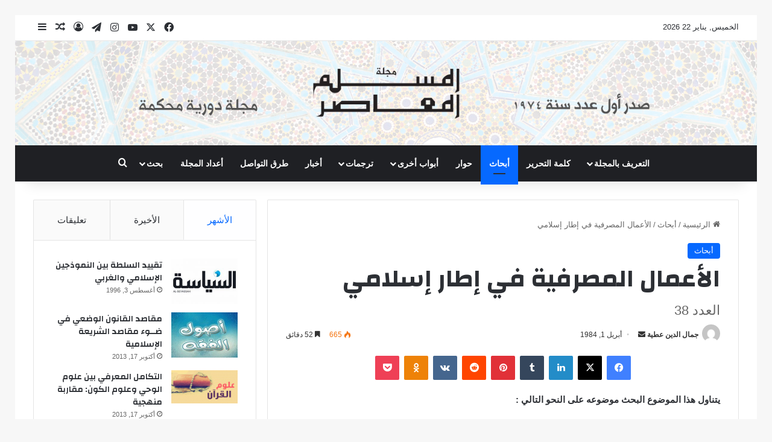

--- FILE ---
content_type: text/html; charset=UTF-8
request_url: https://almuslimalmuaser.org/1984/04/01/%D8%A7%D9%84%D8%A3%D8%B9%D9%85%D8%A7%D9%84-%D8%A7%D9%84%D9%85%D8%B5%D8%B1%D9%81%D9%8A%D8%A9-%D9%81%D9%8A-%D8%A5%D8%B7%D8%A7%D8%B1-%D8%A5%D8%B3%D9%84%D8%A7%D9%85%D9%8A/%D8%A3%D8%A8%D8%AD%D8%A7%D8%AB/
body_size: 95212
content:
<!DOCTYPE html>
<html dir="rtl" lang="ar" class="" data-skin="light" prefix="og: http://ogp.me/ns#">
<head>
	<meta charset="UTF-8" />
	<link rel="profile" href="https://gmpg.org/xfn/11" />
	<title>الأعمال المصرفية في إطار إسلامي &#8211; مجلة المسلم المعاصر</title>

<meta http-equiv='x-dns-prefetch-control' content='on'>
<link rel='dns-prefetch' href='//cdnjs.cloudflare.com' />
<link rel='dns-prefetch' href='//ajax.googleapis.com' />
<link rel='dns-prefetch' href='//fonts.googleapis.com' />
<link rel='dns-prefetch' href='//fonts.gstatic.com' />
<link rel='dns-prefetch' href='//s.gravatar.com' />
<link rel='dns-prefetch' href='//www.google-analytics.com' />
<link rel='preload' as='script' href='https://ajax.googleapis.com/ajax/libs/webfont/1/webfont.js'>
<style>
#wpadminbar #wp-admin-bar-wccp_free_top_button .ab-icon:before {
	content: "\f160";
	color: #02CA02;
	top: 3px;
}
#wpadminbar #wp-admin-bar-wccp_free_top_button .ab-icon {
	transform: rotate(45deg);
}
</style>
<meta name='robots' content='max-image-preview:large' />
	<style>img:is([sizes="auto" i], [sizes^="auto," i]) { contain-intrinsic-size: 3000px 1500px }</style>
	<link rel="alternate" type="application/rss+xml" title="مجلة المسلم المعاصر &laquo; الخلاصة" href="https://almuslimalmuaser.org/feed/" />
<link rel="alternate" type="application/rss+xml" title="مجلة المسلم المعاصر &laquo; خلاصة التعليقات" href="https://almuslimalmuaser.org/comments/feed/" />

		<style type="text/css">
			:root{				
			--tie-preset-gradient-1: linear-gradient(135deg, rgba(6, 147, 227, 1) 0%, rgb(155, 81, 224) 100%);
			--tie-preset-gradient-2: linear-gradient(135deg, rgb(122, 220, 180) 0%, rgb(0, 208, 130) 100%);
			--tie-preset-gradient-3: linear-gradient(135deg, rgba(252, 185, 0, 1) 0%, rgba(255, 105, 0, 1) 100%);
			--tie-preset-gradient-4: linear-gradient(135deg, rgba(255, 105, 0, 1) 0%, rgb(207, 46, 46) 100%);
			--tie-preset-gradient-5: linear-gradient(135deg, rgb(238, 238, 238) 0%, rgb(169, 184, 195) 100%);
			--tie-preset-gradient-6: linear-gradient(135deg, rgb(74, 234, 220) 0%, rgb(151, 120, 209) 20%, rgb(207, 42, 186) 40%, rgb(238, 44, 130) 60%, rgb(251, 105, 98) 80%, rgb(254, 248, 76) 100%);
			--tie-preset-gradient-7: linear-gradient(135deg, rgb(255, 206, 236) 0%, rgb(152, 150, 240) 100%);
			--tie-preset-gradient-8: linear-gradient(135deg, rgb(254, 205, 165) 0%, rgb(254, 45, 45) 50%, rgb(107, 0, 62) 100%);
			--tie-preset-gradient-9: linear-gradient(135deg, rgb(255, 203, 112) 0%, rgb(199, 81, 192) 50%, rgb(65, 88, 208) 100%);
			--tie-preset-gradient-10: linear-gradient(135deg, rgb(255, 245, 203) 0%, rgb(182, 227, 212) 50%, rgb(51, 167, 181) 100%);
			--tie-preset-gradient-11: linear-gradient(135deg, rgb(202, 248, 128) 0%, rgb(113, 206, 126) 100%);
			--tie-preset-gradient-12: linear-gradient(135deg, rgb(2, 3, 129) 0%, rgb(40, 116, 252) 100%);
			--tie-preset-gradient-13: linear-gradient(135deg, #4D34FA, #ad34fa);
			--tie-preset-gradient-14: linear-gradient(135deg, #0057FF, #31B5FF);
			--tie-preset-gradient-15: linear-gradient(135deg, #FF007A, #FF81BD);
			--tie-preset-gradient-16: linear-gradient(135deg, #14111E, #4B4462);
			--tie-preset-gradient-17: linear-gradient(135deg, #F32758, #FFC581);

			
					--main-nav-background: #1f2024;
					--main-nav-secondry-background: rgba(0,0,0,0.2);
					--main-nav-primary-color: #0088ff;
					--main-nav-contrast-primary-color: #FFFFFF;
					--main-nav-text-color: #FFFFFF;
					--main-nav-secondry-text-color: rgba(225,255,255,0.5);
					--main-nav-main-border-color: rgba(255,255,255,0.07);
					--main-nav-secondry-border-color: rgba(255,255,255,0.04);
				
			}
		</style>
	
<meta property="og:title" content="الأعمال المصرفية في إطار إسلامي - مجلة المسلم المعاصر" />
<meta property="og:type" content="article" />
<meta property="og:description" content="يتناول هذا الموضوع البحث موضوعه على النحو التالي : أولاً : مقدمة عن الأصول العامة الشرعية الحاكمة لل" />
<meta property="og:url" content="https://almuslimalmuaser.org/1984/04/01/%d8%a7%d9%84%d8%a3%d8%b9%d9%85%d8%a7%d9%84-%d8%a7%d9%84%d9%85%d8%b5%d8%b1%d9%81%d9%8a%d8%a9-%d9%81%d9%8a-%d8%a5%d8%b7%d8%a7%d8%b1-%d8%a5%d8%b3%d9%84%d8%a7%d9%85%d9%8a/%d8%a3%d8%a8%d8%ad%d8%a7%d8%ab/" />
<meta property="og:site_name" content="مجلة المسلم المعاصر" />
<meta property="og:image" content="https://almuslimalmuaser.org/wp-content/uploads/1979/12/78-islamic-economy.jpg" />
<meta name="viewport" content="width=device-width, initial-scale=1.0" /><script type="text/javascript">
/* <![CDATA[ */
window._wpemojiSettings = {"baseUrl":"https:\/\/s.w.org\/images\/core\/emoji\/16.0.1\/72x72\/","ext":".png","svgUrl":"https:\/\/s.w.org\/images\/core\/emoji\/16.0.1\/svg\/","svgExt":".svg","source":{"concatemoji":"https:\/\/almuslimalmuaser.org\/wp-includes\/js\/wp-emoji-release.min.js?ver=6.8.3"}};
/*! This file is auto-generated */
!function(s,n){var o,i,e;function c(e){try{var t={supportTests:e,timestamp:(new Date).valueOf()};sessionStorage.setItem(o,JSON.stringify(t))}catch(e){}}function p(e,t,n){e.clearRect(0,0,e.canvas.width,e.canvas.height),e.fillText(t,0,0);var t=new Uint32Array(e.getImageData(0,0,e.canvas.width,e.canvas.height).data),a=(e.clearRect(0,0,e.canvas.width,e.canvas.height),e.fillText(n,0,0),new Uint32Array(e.getImageData(0,0,e.canvas.width,e.canvas.height).data));return t.every(function(e,t){return e===a[t]})}function u(e,t){e.clearRect(0,0,e.canvas.width,e.canvas.height),e.fillText(t,0,0);for(var n=e.getImageData(16,16,1,1),a=0;a<n.data.length;a++)if(0!==n.data[a])return!1;return!0}function f(e,t,n,a){switch(t){case"flag":return n(e,"\ud83c\udff3\ufe0f\u200d\u26a7\ufe0f","\ud83c\udff3\ufe0f\u200b\u26a7\ufe0f")?!1:!n(e,"\ud83c\udde8\ud83c\uddf6","\ud83c\udde8\u200b\ud83c\uddf6")&&!n(e,"\ud83c\udff4\udb40\udc67\udb40\udc62\udb40\udc65\udb40\udc6e\udb40\udc67\udb40\udc7f","\ud83c\udff4\u200b\udb40\udc67\u200b\udb40\udc62\u200b\udb40\udc65\u200b\udb40\udc6e\u200b\udb40\udc67\u200b\udb40\udc7f");case"emoji":return!a(e,"\ud83e\udedf")}return!1}function g(e,t,n,a){var r="undefined"!=typeof WorkerGlobalScope&&self instanceof WorkerGlobalScope?new OffscreenCanvas(300,150):s.createElement("canvas"),o=r.getContext("2d",{willReadFrequently:!0}),i=(o.textBaseline="top",o.font="600 32px Arial",{});return e.forEach(function(e){i[e]=t(o,e,n,a)}),i}function t(e){var t=s.createElement("script");t.src=e,t.defer=!0,s.head.appendChild(t)}"undefined"!=typeof Promise&&(o="wpEmojiSettingsSupports",i=["flag","emoji"],n.supports={everything:!0,everythingExceptFlag:!0},e=new Promise(function(e){s.addEventListener("DOMContentLoaded",e,{once:!0})}),new Promise(function(t){var n=function(){try{var e=JSON.parse(sessionStorage.getItem(o));if("object"==typeof e&&"number"==typeof e.timestamp&&(new Date).valueOf()<e.timestamp+604800&&"object"==typeof e.supportTests)return e.supportTests}catch(e){}return null}();if(!n){if("undefined"!=typeof Worker&&"undefined"!=typeof OffscreenCanvas&&"undefined"!=typeof URL&&URL.createObjectURL&&"undefined"!=typeof Blob)try{var e="postMessage("+g.toString()+"("+[JSON.stringify(i),f.toString(),p.toString(),u.toString()].join(",")+"));",a=new Blob([e],{type:"text/javascript"}),r=new Worker(URL.createObjectURL(a),{name:"wpTestEmojiSupports"});return void(r.onmessage=function(e){c(n=e.data),r.terminate(),t(n)})}catch(e){}c(n=g(i,f,p,u))}t(n)}).then(function(e){for(var t in e)n.supports[t]=e[t],n.supports.everything=n.supports.everything&&n.supports[t],"flag"!==t&&(n.supports.everythingExceptFlag=n.supports.everythingExceptFlag&&n.supports[t]);n.supports.everythingExceptFlag=n.supports.everythingExceptFlag&&!n.supports.flag,n.DOMReady=!1,n.readyCallback=function(){n.DOMReady=!0}}).then(function(){return e}).then(function(){var e;n.supports.everything||(n.readyCallback(),(e=n.source||{}).concatemoji?t(e.concatemoji):e.wpemoji&&e.twemoji&&(t(e.twemoji),t(e.wpemoji)))}))}((window,document),window._wpemojiSettings);
/* ]]> */
</script>
<style id='wp-emoji-styles-inline-css' type='text/css'>

	img.wp-smiley, img.emoji {
		display: inline !important;
		border: none !important;
		box-shadow: none !important;
		height: 1em !important;
		width: 1em !important;
		margin: 0 0.07em !important;
		vertical-align: -0.1em !important;
		background: none !important;
		padding: 0 !important;
	}
</style>
<style id='global-styles-inline-css' type='text/css'>
:root{--wp--preset--aspect-ratio--square: 1;--wp--preset--aspect-ratio--4-3: 4/3;--wp--preset--aspect-ratio--3-4: 3/4;--wp--preset--aspect-ratio--3-2: 3/2;--wp--preset--aspect-ratio--2-3: 2/3;--wp--preset--aspect-ratio--16-9: 16/9;--wp--preset--aspect-ratio--9-16: 9/16;--wp--preset--color--black: #000000;--wp--preset--color--cyan-bluish-gray: #abb8c3;--wp--preset--color--white: #ffffff;--wp--preset--color--pale-pink: #f78da7;--wp--preset--color--vivid-red: #cf2e2e;--wp--preset--color--luminous-vivid-orange: #ff6900;--wp--preset--color--luminous-vivid-amber: #fcb900;--wp--preset--color--light-green-cyan: #7bdcb5;--wp--preset--color--vivid-green-cyan: #00d084;--wp--preset--color--pale-cyan-blue: #8ed1fc;--wp--preset--color--vivid-cyan-blue: #0693e3;--wp--preset--color--vivid-purple: #9b51e0;--wp--preset--color--global-color: #0088ff;--wp--preset--gradient--vivid-cyan-blue-to-vivid-purple: linear-gradient(135deg,rgba(6,147,227,1) 0%,rgb(155,81,224) 100%);--wp--preset--gradient--light-green-cyan-to-vivid-green-cyan: linear-gradient(135deg,rgb(122,220,180) 0%,rgb(0,208,130) 100%);--wp--preset--gradient--luminous-vivid-amber-to-luminous-vivid-orange: linear-gradient(135deg,rgba(252,185,0,1) 0%,rgba(255,105,0,1) 100%);--wp--preset--gradient--luminous-vivid-orange-to-vivid-red: linear-gradient(135deg,rgba(255,105,0,1) 0%,rgb(207,46,46) 100%);--wp--preset--gradient--very-light-gray-to-cyan-bluish-gray: linear-gradient(135deg,rgb(238,238,238) 0%,rgb(169,184,195) 100%);--wp--preset--gradient--cool-to-warm-spectrum: linear-gradient(135deg,rgb(74,234,220) 0%,rgb(151,120,209) 20%,rgb(207,42,186) 40%,rgb(238,44,130) 60%,rgb(251,105,98) 80%,rgb(254,248,76) 100%);--wp--preset--gradient--blush-light-purple: linear-gradient(135deg,rgb(255,206,236) 0%,rgb(152,150,240) 100%);--wp--preset--gradient--blush-bordeaux: linear-gradient(135deg,rgb(254,205,165) 0%,rgb(254,45,45) 50%,rgb(107,0,62) 100%);--wp--preset--gradient--luminous-dusk: linear-gradient(135deg,rgb(255,203,112) 0%,rgb(199,81,192) 50%,rgb(65,88,208) 100%);--wp--preset--gradient--pale-ocean: linear-gradient(135deg,rgb(255,245,203) 0%,rgb(182,227,212) 50%,rgb(51,167,181) 100%);--wp--preset--gradient--electric-grass: linear-gradient(135deg,rgb(202,248,128) 0%,rgb(113,206,126) 100%);--wp--preset--gradient--midnight: linear-gradient(135deg,rgb(2,3,129) 0%,rgb(40,116,252) 100%);--wp--preset--font-size--small: 13px;--wp--preset--font-size--medium: 20px;--wp--preset--font-size--large: 36px;--wp--preset--font-size--x-large: 42px;--wp--preset--spacing--20: 0.44rem;--wp--preset--spacing--30: 0.67rem;--wp--preset--spacing--40: 1rem;--wp--preset--spacing--50: 1.5rem;--wp--preset--spacing--60: 2.25rem;--wp--preset--spacing--70: 3.38rem;--wp--preset--spacing--80: 5.06rem;--wp--preset--shadow--natural: 6px 6px 9px rgba(0, 0, 0, 0.2);--wp--preset--shadow--deep: 12px 12px 50px rgba(0, 0, 0, 0.4);--wp--preset--shadow--sharp: 6px 6px 0px rgba(0, 0, 0, 0.2);--wp--preset--shadow--outlined: 6px 6px 0px -3px rgba(255, 255, 255, 1), 6px 6px rgba(0, 0, 0, 1);--wp--preset--shadow--crisp: 6px 6px 0px rgba(0, 0, 0, 1);}:where(.is-layout-flex){gap: 0.5em;}:where(.is-layout-grid){gap: 0.5em;}body .is-layout-flex{display: flex;}.is-layout-flex{flex-wrap: wrap;align-items: center;}.is-layout-flex > :is(*, div){margin: 0;}body .is-layout-grid{display: grid;}.is-layout-grid > :is(*, div){margin: 0;}:where(.wp-block-columns.is-layout-flex){gap: 2em;}:where(.wp-block-columns.is-layout-grid){gap: 2em;}:where(.wp-block-post-template.is-layout-flex){gap: 1.25em;}:where(.wp-block-post-template.is-layout-grid){gap: 1.25em;}.has-black-color{color: var(--wp--preset--color--black) !important;}.has-cyan-bluish-gray-color{color: var(--wp--preset--color--cyan-bluish-gray) !important;}.has-white-color{color: var(--wp--preset--color--white) !important;}.has-pale-pink-color{color: var(--wp--preset--color--pale-pink) !important;}.has-vivid-red-color{color: var(--wp--preset--color--vivid-red) !important;}.has-luminous-vivid-orange-color{color: var(--wp--preset--color--luminous-vivid-orange) !important;}.has-luminous-vivid-amber-color{color: var(--wp--preset--color--luminous-vivid-amber) !important;}.has-light-green-cyan-color{color: var(--wp--preset--color--light-green-cyan) !important;}.has-vivid-green-cyan-color{color: var(--wp--preset--color--vivid-green-cyan) !important;}.has-pale-cyan-blue-color{color: var(--wp--preset--color--pale-cyan-blue) !important;}.has-vivid-cyan-blue-color{color: var(--wp--preset--color--vivid-cyan-blue) !important;}.has-vivid-purple-color{color: var(--wp--preset--color--vivid-purple) !important;}.has-black-background-color{background-color: var(--wp--preset--color--black) !important;}.has-cyan-bluish-gray-background-color{background-color: var(--wp--preset--color--cyan-bluish-gray) !important;}.has-white-background-color{background-color: var(--wp--preset--color--white) !important;}.has-pale-pink-background-color{background-color: var(--wp--preset--color--pale-pink) !important;}.has-vivid-red-background-color{background-color: var(--wp--preset--color--vivid-red) !important;}.has-luminous-vivid-orange-background-color{background-color: var(--wp--preset--color--luminous-vivid-orange) !important;}.has-luminous-vivid-amber-background-color{background-color: var(--wp--preset--color--luminous-vivid-amber) !important;}.has-light-green-cyan-background-color{background-color: var(--wp--preset--color--light-green-cyan) !important;}.has-vivid-green-cyan-background-color{background-color: var(--wp--preset--color--vivid-green-cyan) !important;}.has-pale-cyan-blue-background-color{background-color: var(--wp--preset--color--pale-cyan-blue) !important;}.has-vivid-cyan-blue-background-color{background-color: var(--wp--preset--color--vivid-cyan-blue) !important;}.has-vivid-purple-background-color{background-color: var(--wp--preset--color--vivid-purple) !important;}.has-black-border-color{border-color: var(--wp--preset--color--black) !important;}.has-cyan-bluish-gray-border-color{border-color: var(--wp--preset--color--cyan-bluish-gray) !important;}.has-white-border-color{border-color: var(--wp--preset--color--white) !important;}.has-pale-pink-border-color{border-color: var(--wp--preset--color--pale-pink) !important;}.has-vivid-red-border-color{border-color: var(--wp--preset--color--vivid-red) !important;}.has-luminous-vivid-orange-border-color{border-color: var(--wp--preset--color--luminous-vivid-orange) !important;}.has-luminous-vivid-amber-border-color{border-color: var(--wp--preset--color--luminous-vivid-amber) !important;}.has-light-green-cyan-border-color{border-color: var(--wp--preset--color--light-green-cyan) !important;}.has-vivid-green-cyan-border-color{border-color: var(--wp--preset--color--vivid-green-cyan) !important;}.has-pale-cyan-blue-border-color{border-color: var(--wp--preset--color--pale-cyan-blue) !important;}.has-vivid-cyan-blue-border-color{border-color: var(--wp--preset--color--vivid-cyan-blue) !important;}.has-vivid-purple-border-color{border-color: var(--wp--preset--color--vivid-purple) !important;}.has-vivid-cyan-blue-to-vivid-purple-gradient-background{background: var(--wp--preset--gradient--vivid-cyan-blue-to-vivid-purple) !important;}.has-light-green-cyan-to-vivid-green-cyan-gradient-background{background: var(--wp--preset--gradient--light-green-cyan-to-vivid-green-cyan) !important;}.has-luminous-vivid-amber-to-luminous-vivid-orange-gradient-background{background: var(--wp--preset--gradient--luminous-vivid-amber-to-luminous-vivid-orange) !important;}.has-luminous-vivid-orange-to-vivid-red-gradient-background{background: var(--wp--preset--gradient--luminous-vivid-orange-to-vivid-red) !important;}.has-very-light-gray-to-cyan-bluish-gray-gradient-background{background: var(--wp--preset--gradient--very-light-gray-to-cyan-bluish-gray) !important;}.has-cool-to-warm-spectrum-gradient-background{background: var(--wp--preset--gradient--cool-to-warm-spectrum) !important;}.has-blush-light-purple-gradient-background{background: var(--wp--preset--gradient--blush-light-purple) !important;}.has-blush-bordeaux-gradient-background{background: var(--wp--preset--gradient--blush-bordeaux) !important;}.has-luminous-dusk-gradient-background{background: var(--wp--preset--gradient--luminous-dusk) !important;}.has-pale-ocean-gradient-background{background: var(--wp--preset--gradient--pale-ocean) !important;}.has-electric-grass-gradient-background{background: var(--wp--preset--gradient--electric-grass) !important;}.has-midnight-gradient-background{background: var(--wp--preset--gradient--midnight) !important;}.has-small-font-size{font-size: var(--wp--preset--font-size--small) !important;}.has-medium-font-size{font-size: var(--wp--preset--font-size--medium) !important;}.has-large-font-size{font-size: var(--wp--preset--font-size--large) !important;}.has-x-large-font-size{font-size: var(--wp--preset--font-size--x-large) !important;}
:where(.wp-block-post-template.is-layout-flex){gap: 1.25em;}:where(.wp-block-post-template.is-layout-grid){gap: 1.25em;}
:where(.wp-block-columns.is-layout-flex){gap: 2em;}:where(.wp-block-columns.is-layout-grid){gap: 2em;}
:root :where(.wp-block-pullquote){font-size: 1.5em;line-height: 1.6;}
</style>
<link rel='stylesheet' id='taqyeem-buttons-style-css' href='https://almuslimalmuaser.org/wp-content/plugins/taqyeem-buttons/assets/style.css?ver=6.8.3' type='text/css' media='all' />
<link rel='stylesheet' id='tie-css-base-css' href='https://almuslimalmuaser.org/wp-content/themes/jannah/assets/css/base.min.css?ver=7.6.4' type='text/css' media='all' />
<link rel='stylesheet' id='tie-css-styles-css' href='https://almuslimalmuaser.org/wp-content/themes/jannah/assets/css/style.min.css?ver=7.6.4' type='text/css' media='all' />
<link rel='stylesheet' id='tie-css-widgets-css' href='https://almuslimalmuaser.org/wp-content/themes/jannah/assets/css/widgets.min.css?ver=7.6.4' type='text/css' media='all' />
<link rel='stylesheet' id='tie-css-helpers-css' href='https://almuslimalmuaser.org/wp-content/themes/jannah/assets/css/helpers.min.css?ver=7.6.4' type='text/css' media='all' />
<link rel='stylesheet' id='tie-fontawesome5-css' href='https://almuslimalmuaser.org/wp-content/themes/jannah/assets/css/fontawesome.css?ver=7.6.4' type='text/css' media='all' />
<link rel='stylesheet' id='tie-css-ilightbox-css' href='https://almuslimalmuaser.org/wp-content/themes/jannah/assets/ilightbox/dark-skin/skin.css?ver=7.6.4' type='text/css' media='all' />
<link rel='stylesheet' id='tie-css-shortcodes-css' href='https://almuslimalmuaser.org/wp-content/themes/jannah/assets/css/plugins/shortcodes.min.css?ver=7.6.4' type='text/css' media='all' />
<link rel='stylesheet' id='tie-css-single-css' href='https://almuslimalmuaser.org/wp-content/themes/jannah/assets/css/single.min.css?ver=7.6.4' type='text/css' media='all' />
<link rel='stylesheet' id='tie-css-print-css' href='https://almuslimalmuaser.org/wp-content/themes/jannah/assets/css/print.css?ver=7.6.4' type='text/css' media='print' />
<link rel='stylesheet' id='taqyeem-styles-css' href='https://almuslimalmuaser.org/wp-content/themes/jannah/assets/css/plugins/taqyeem.min.css?ver=7.6.4' type='text/css' media='all' />
<link rel='stylesheet' id='tie-theme-rtl-css-css' href='https://almuslimalmuaser.org/wp-content/themes/jannah/rtl.css?ver=6.8.3' type='text/css' media='all' />
<link rel='stylesheet' id='tie-theme-child-css-css' href='https://almuslimalmuaser.org/wp-content/themes/jannah-child/style.css?ver=6.8.3' type='text/css' media='all' />
<style id='tie-theme-child-css-inline-css' type='text/css'>
.wf-active .logo-text,.wf-active h1,.wf-active h2,.wf-active h3,.wf-active h4,.wf-active h5,.wf-active h6,.wf-active .the-subtitle{font-family: 'Changa';}#main-nav .main-menu > ul > li > a{text-transform: uppercase;}#header-notification-bar{background: var( --tie-preset-gradient-13 );}#header-notification-bar{--tie-buttons-color: #FFFFFF;--tie-buttons-border-color: #FFFFFF;--tie-buttons-hover-color: #e1e1e1;--tie-buttons-hover-text: #000000;}#header-notification-bar{--tie-buttons-text: #000000;}#tie-wrapper #theme-header{background-image: url(https://almuslimalmuaser.org/wp-content/uploads/2019/01/headerbgmuslim.png);}.tie-cat-706,.tie-cat-item-706 > span{background-color:#e67e22 !important;color:#FFFFFF !important;}.tie-cat-706:after{border-top-color:#e67e22 !important;}.tie-cat-706:hover{background-color:#c86004 !important;}.tie-cat-706:hover:after{border-top-color:#c86004 !important;}.tie-cat-714,.tie-cat-item-714 > span{background-color:#2ecc71 !important;color:#FFFFFF !important;}.tie-cat-714:after{border-top-color:#2ecc71 !important;}.tie-cat-714:hover{background-color:#10ae53 !important;}.tie-cat-714:hover:after{border-top-color:#10ae53 !important;}.tie-cat-717,.tie-cat-item-717 > span{background-color:#9b59b6 !important;color:#FFFFFF !important;}.tie-cat-717:after{border-top-color:#9b59b6 !important;}.tie-cat-717:hover{background-color:#7d3b98 !important;}.tie-cat-717:hover:after{border-top-color:#7d3b98 !important;}.tie-cat-720,.tie-cat-item-720 > span{background-color:#34495e !important;color:#FFFFFF !important;}.tie-cat-720:after{border-top-color:#34495e !important;}.tie-cat-720:hover{background-color:#162b40 !important;}.tie-cat-720:hover:after{border-top-color:#162b40 !important;}.tie-cat-722,.tie-cat-item-722 > span{background-color:#795548 !important;color:#FFFFFF !important;}.tie-cat-722:after{border-top-color:#795548 !important;}.tie-cat-722:hover{background-color:#5b372a !important;}.tie-cat-722:hover:after{border-top-color:#5b372a !important;}.tie-cat-12,.tie-cat-item-12 > span{background-color:#4CAF50 !important;color:#FFFFFF !important;}.tie-cat-12:after{border-top-color:#4CAF50 !important;}.tie-cat-12:hover{background-color:#2e9132 !important;}.tie-cat-12:hover:after{border-top-color:#2e9132 !important;}@media (min-width: 1200px){.container{width: auto;}}.boxed-layout #tie-wrapper,.boxed-layout .fixed-nav{max-width: 1430px;}@media (min-width: 1400px){.container,.wide-next-prev-slider-wrapper .slider-main-container{max-width: 1400px;}}@media (max-width: 991px){.side-aside.normal-side{background: #2f88d6;background: -webkit-linear-gradient(135deg,#5933a2,#2f88d6 );background: -moz-linear-gradient(135deg,#5933a2,#2f88d6 );background: -o-linear-gradient(135deg,#5933a2,#2f88d6 );background: linear-gradient(135deg,#2f88d6,#5933a2 );}}
</style>
<script type="text/javascript" src="https://almuslimalmuaser.org/wp-includes/js/jquery/jquery.min.js?ver=3.7.1" id="jquery-core-js"></script>
<script type="text/javascript" src="https://almuslimalmuaser.org/wp-includes/js/jquery/jquery-migrate.min.js?ver=3.4.1" id="jquery-migrate-js"></script>
<script></script><link rel="https://api.w.org/" href="https://almuslimalmuaser.org/wp-json/" /><link rel="alternate" title="JSON" type="application/json" href="https://almuslimalmuaser.org/wp-json/wp/v2/posts/256" /><link rel="EditURI" type="application/rsd+xml" title="RSD" href="https://almuslimalmuaser.org/xmlrpc.php?rsd" />
<meta name="generator" content="WordPress 6.8.3" />
<link rel="canonical" href="https://almuslimalmuaser.org/1984/04/01/%d8%a7%d9%84%d8%a3%d8%b9%d9%85%d8%a7%d9%84-%d8%a7%d9%84%d9%85%d8%b5%d8%b1%d9%81%d9%8a%d8%a9-%d9%81%d9%8a-%d8%a5%d8%b7%d8%a7%d8%b1-%d8%a5%d8%b3%d9%84%d8%a7%d9%85%d9%8a/%d8%a3%d8%a8%d8%ad%d8%a7%d8%ab/" />
<link rel='shortlink' href='https://almuslimalmuaser.org/?p=256' />
<link rel="alternate" title="oEmbed (JSON)" type="application/json+oembed" href="https://almuslimalmuaser.org/wp-json/oembed/1.0/embed?url=https%3A%2F%2Falmuslimalmuaser.org%2F1984%2F04%2F01%2F%25d8%25a7%25d9%2584%25d8%25a3%25d8%25b9%25d9%2585%25d8%25a7%25d9%2584-%25d8%25a7%25d9%2584%25d9%2585%25d8%25b5%25d8%25b1%25d9%2581%25d9%258a%25d8%25a9-%25d9%2581%25d9%258a-%25d8%25a5%25d8%25b7%25d8%25a7%25d8%25b1-%25d8%25a5%25d8%25b3%25d9%2584%25d8%25a7%25d9%2585%25d9%258a%2F%25d8%25a3%25d8%25a8%25d8%25ad%25d8%25a7%25d8%25ab%2F" />
<link rel="alternate" title="oEmbed (XML)" type="text/xml+oembed" href="https://almuslimalmuaser.org/wp-json/oembed/1.0/embed?url=https%3A%2F%2Falmuslimalmuaser.org%2F1984%2F04%2F01%2F%25d8%25a7%25d9%2584%25d8%25a3%25d8%25b9%25d9%2585%25d8%25a7%25d9%2584-%25d8%25a7%25d9%2584%25d9%2585%25d8%25b5%25d8%25b1%25d9%2581%25d9%258a%25d8%25a9-%25d9%2581%25d9%258a-%25d8%25a5%25d8%25b7%25d8%25a7%25d8%25b1-%25d8%25a5%25d8%25b3%25d9%2584%25d8%25a7%25d9%2585%25d9%258a%2F%25d8%25a3%25d8%25a8%25d8%25ad%25d8%25a7%25d8%25ab%2F&#038;format=xml" />
<script type='text/javascript'>
/* <![CDATA[ */
var taqyeem = {"ajaxurl":"https://almuslimalmuaser.org/wp-admin/admin-ajax.php" , "your_rating":"تقييمك:"};
/* ]]> */
</script>

<script id="wpcp_disable_selection" type="text/javascript">
var image_save_msg='You are not allowed to save images!';
	var no_menu_msg='Context Menu disabled!';
	var smessage = "جميع الحقوق محفوظة لمجلة المسلم المعاصر";

function disableEnterKey(e)
{
	var elemtype = e.target.tagName;
	
	elemtype = elemtype.toUpperCase();
	
	if (elemtype == "TEXT" || elemtype == "TEXTAREA" || elemtype == "INPUT" || elemtype == "PASSWORD" || elemtype == "SELECT" || elemtype == "OPTION" || elemtype == "EMBED")
	{
		elemtype = 'TEXT';
	}
	
	if (e.ctrlKey){
     var key;
     if(window.event)
          key = window.event.keyCode;     //IE
     else
          key = e.which;     //firefox (97)
    //if (key != 17) alert(key);
     if (elemtype!= 'TEXT' && (key == 97 || key == 65 || key == 67 || key == 99 || key == 88 || key == 120 || key == 26 || key == 85  || key == 86 || key == 83 || key == 43 || key == 73))
     {
		if(wccp_free_iscontenteditable(e)) return true;
		show_wpcp_message('You are not allowed to copy content or view source');
		return false;
     }else
     	return true;
     }
}


/*For contenteditable tags*/
function wccp_free_iscontenteditable(e)
{
	var e = e || window.event; // also there is no e.target property in IE. instead IE uses window.event.srcElement
  	
	var target = e.target || e.srcElement;

	var elemtype = e.target.nodeName;
	
	elemtype = elemtype.toUpperCase();
	
	var iscontenteditable = "false";
		
	if(typeof target.getAttribute!="undefined" ) iscontenteditable = target.getAttribute("contenteditable"); // Return true or false as string
	
	var iscontenteditable2 = false;
	
	if(typeof target.isContentEditable!="undefined" ) iscontenteditable2 = target.isContentEditable; // Return true or false as boolean

	if(target.parentElement.isContentEditable) iscontenteditable2 = true;
	
	if (iscontenteditable == "true" || iscontenteditable2 == true)
	{
		if(typeof target.style!="undefined" ) target.style.cursor = "text";
		
		return true;
	}
}

////////////////////////////////////
function disable_copy(e)
{	
	var e = e || window.event; // also there is no e.target property in IE. instead IE uses window.event.srcElement
	
	var elemtype = e.target.tagName;
	
	elemtype = elemtype.toUpperCase();
	
	if (elemtype == "TEXT" || elemtype == "TEXTAREA" || elemtype == "INPUT" || elemtype == "PASSWORD" || elemtype == "SELECT" || elemtype == "OPTION" || elemtype == "EMBED")
	{
		elemtype = 'TEXT';
	}
	
	if(wccp_free_iscontenteditable(e)) return true;
	
	var isSafari = /Safari/.test(navigator.userAgent) && /Apple Computer/.test(navigator.vendor);
	
	var checker_IMG = '';
	if (elemtype == "IMG" && checker_IMG == 'checked' && e.detail >= 2) {show_wpcp_message(alertMsg_IMG);return false;}
	if (elemtype != "TEXT")
	{
		if (smessage !== "" && e.detail == 2)
			show_wpcp_message(smessage);
		
		if (isSafari)
			return true;
		else
			return false;
	}	
}

//////////////////////////////////////////
function disable_copy_ie()
{
	var e = e || window.event;
	var elemtype = window.event.srcElement.nodeName;
	elemtype = elemtype.toUpperCase();
	if(wccp_free_iscontenteditable(e)) return true;
	if (elemtype == "IMG") {show_wpcp_message(alertMsg_IMG);return false;}
	if (elemtype != "TEXT" && elemtype != "TEXTAREA" && elemtype != "INPUT" && elemtype != "PASSWORD" && elemtype != "SELECT" && elemtype != "OPTION" && elemtype != "EMBED")
	{
		return false;
	}
}	
function reEnable()
{
	return true;
}
document.onkeydown = disableEnterKey;
document.onselectstart = disable_copy_ie;
if(navigator.userAgent.indexOf('MSIE')==-1)
{
	document.onmousedown = disable_copy;
	document.onclick = reEnable;
}
function disableSelection(target)
{
    //For IE This code will work
    if (typeof target.onselectstart!="undefined")
    target.onselectstart = disable_copy_ie;
    
    //For Firefox This code will work
    else if (typeof target.style.MozUserSelect!="undefined")
    {target.style.MozUserSelect="none";}
    
    //All other  (ie: Opera) This code will work
    else
    target.onmousedown=function(){return false}
    target.style.cursor = "default";
}
//Calling the JS function directly just after body load
window.onload = function(){disableSelection(document.body);};

//////////////////special for safari Start////////////////
var onlongtouch;
var timer;
var touchduration = 1000; //length of time we want the user to touch before we do something

var elemtype = "";
function touchstart(e) {
	var e = e || window.event;
  // also there is no e.target property in IE.
  // instead IE uses window.event.srcElement
  	var target = e.target || e.srcElement;
	
	elemtype = window.event.srcElement.nodeName;
	
	elemtype = elemtype.toUpperCase();
	
	if(!wccp_pro_is_passive()) e.preventDefault();
	if (!timer) {
		timer = setTimeout(onlongtouch, touchduration);
	}
}

function touchend() {
    //stops short touches from firing the event
    if (timer) {
        clearTimeout(timer);
        timer = null;
    }
	onlongtouch();
}

onlongtouch = function(e) { //this will clear the current selection if anything selected
	
	if (elemtype != "TEXT" && elemtype != "TEXTAREA" && elemtype != "INPUT" && elemtype != "PASSWORD" && elemtype != "SELECT" && elemtype != "EMBED" && elemtype != "OPTION")	
	{
		if (window.getSelection) {
			if (window.getSelection().empty) {  // Chrome
			window.getSelection().empty();
			} else if (window.getSelection().removeAllRanges) {  // Firefox
			window.getSelection().removeAllRanges();
			}
		} else if (document.selection) {  // IE?
			document.selection.empty();
		}
		return false;
	}
};

document.addEventListener("DOMContentLoaded", function(event) { 
    window.addEventListener("touchstart", touchstart, false);
    window.addEventListener("touchend", touchend, false);
});

function wccp_pro_is_passive() {

  var cold = false,
  hike = function() {};

  try {
	  const object1 = {};
  var aid = Object.defineProperty(object1, 'passive', {
  get() {cold = true}
  });
  window.addEventListener('test', hike, aid);
  window.removeEventListener('test', hike, aid);
  } catch (e) {}

  return cold;
}
/*special for safari End*/
</script>
<script id="wpcp_disable_Right_Click" type="text/javascript">
document.ondragstart = function() { return false;}
	function nocontext(e) {
	   return false;
	}
	document.oncontextmenu = nocontext;
</script>
 <meta name="description" content="يتناول هذا الموضوع البحث موضوعه على النحو التالي : أولاً : مقدمة عن الأصول العامة الشرعية الحاكمة للعمل المصرفي . ثانياً : النصوص الشرعية الحاكمة للمع" /><meta http-equiv="X-UA-Compatible" content="IE=edge">
<meta name="generator" content="Powered by WPBakery Page Builder - drag and drop page builder for WordPress."/>
<link rel="icon" href="https://almuslimalmuaser.org/wp-content/uploads/2018/12/cropped-muslim-fav-icon-32x32.png" sizes="32x32" />
<link rel="icon" href="https://almuslimalmuaser.org/wp-content/uploads/2018/12/cropped-muslim-fav-icon-192x192.png" sizes="192x192" />
<link rel="apple-touch-icon" href="https://almuslimalmuaser.org/wp-content/uploads/2018/12/cropped-muslim-fav-icon-180x180.png" />
<meta name="msapplication-TileImage" content="https://almuslimalmuaser.org/wp-content/uploads/2018/12/cropped-muslim-fav-icon-270x270.png" />
<noscript><style> .wpb_animate_when_almost_visible { opacity: 1; }</style></noscript></head>

<body id="tie-body" class="rtl wp-singular post-template-default single single-post postid-256 single-format-standard wp-theme-jannah wp-child-theme-jannah-child tie-no-js unselectable border-layout wrapper-has-shadow block-head-1 magazine1 is-thumb-overlay-disabled is-desktop is-header-layout-2 sidebar-left has-sidebar post-layout-1 narrow-title-narrow-media is-standard-format has-mobile-share post-has-toggle hide_share_post_top hide_share_post_bottom wpb-js-composer js-comp-ver-8.4.1 vc_responsive">



<div class="background-overlay">

	<div id="tie-container" class="site tie-container">

		
		<div id="tie-wrapper">
			
<header id="theme-header" class="theme-header header-layout-2 main-nav-dark main-nav-default-dark main-nav-below no-stream-item top-nav-active top-nav-light top-nav-default-light top-nav-above has-shadow has-normal-width-logo has-custom-sticky-logo mobile-header-centered">
	
<nav id="top-nav"  class="has-date-components top-nav header-nav" aria-label="الشريط العلوي">
	<div class="container">
		<div class="topbar-wrapper">

			
					<div class="topbar-today-date">
						الخميس, يناير 22 2026					</div>
					
			<div class="tie-alignleft">
							</div><!-- .tie-alignleft /-->

			<div class="tie-alignright">
				<ul class="components"> <li class="social-icons-item"><a class="social-link facebook-social-icon" rel="external noopener nofollow" target="_blank" href="https://www.facebook.com/Muslim-Muassir-103774724326637/?modal=admin_todo_tour"><span class="tie-social-icon tie-icon-facebook"></span><span class="screen-reader-text">فيسبوك</span></a></li><li class="social-icons-item"><a class="social-link twitter-social-icon" rel="external noopener nofollow" target="_blank" href="https://twitter.com/con_muslim"><span class="tie-social-icon tie-icon-twitter"></span><span class="screen-reader-text">‫X</span></a></li><li class="social-icons-item"><a class="social-link youtube-social-icon" rel="external noopener nofollow" target="_blank" href="https://www.youtube.com/user/almuslimalmuaser"><span class="tie-social-icon tie-icon-youtube"></span><span class="screen-reader-text">‫YouTube</span></a></li><li class="social-icons-item"><a class="social-link instagram-social-icon" rel="external noopener nofollow" target="_blank" href="https://www.instagram.com/muslimmuaasir/"><span class="tie-social-icon tie-icon-instagram"></span><span class="screen-reader-text">انستقرام</span></a></li><li class="social-icons-item"><a class="social-link telegram-social-icon" rel="external noopener nofollow" target="_blank" href="https://t.me/+Ble5OgVOPSEwZGM0"><span class="tie-social-icon tie-icon-paper-plane"></span><span class="screen-reader-text">تيلقرام</span></a></li> 
	
		<li class=" popup-login-icon menu-item custom-menu-link">
			<a href="#" class="lgoin-btn tie-popup-trigger">
				<span class="tie-icon-author" aria-hidden="true"></span>
				<span class="screen-reader-text">تسجيل الدخول</span>			</a>
		</li>

				<li class="random-post-icon menu-item custom-menu-link">
		<a href="/1984/04/01/%D8%A7%D9%84%D8%A3%D8%B9%D9%85%D8%A7%D9%84-%D8%A7%D9%84%D9%85%D8%B5%D8%B1%D9%81%D9%8A%D8%A9-%D9%81%D9%8A-%D8%A5%D8%B7%D8%A7%D8%B1-%D8%A5%D8%B3%D9%84%D8%A7%D9%85%D9%8A/%D8%A3%D8%A8%D8%AD%D8%A7%D8%AB/?random-post=1" class="random-post" title="مقال عشوائي" rel="nofollow">
			<span class="tie-icon-random" aria-hidden="true"></span>
			<span class="screen-reader-text">مقال عشوائي</span>
		</a>
	</li>
		<li class="side-aside-nav-icon menu-item custom-menu-link">
		<a href="#">
			<span class="tie-icon-navicon" aria-hidden="true"></span>
			<span class="screen-reader-text">إضافة عمود جانبي</span>
		</a>
	</li>
	</ul><!-- Components -->			</div><!-- .tie-alignright /-->

		</div><!-- .topbar-wrapper /-->
	</div><!-- .container /-->
</nav><!-- #top-nav /-->

<div class="container header-container">
	<div class="tie-row logo-row">

		
		<div class="logo-wrapper">
			<div class="tie-col-md-4 logo-container clearfix">
				<div id="mobile-header-components-area_1" class="mobile-header-components"></div>
		<div id="logo" class="image-logo" style="margin-top: 25px; margin-bottom: 25px;">

			
			<a title="المسلم المعاصر" href="https://almuslimalmuaser.org/">
				
				<picture class="tie-logo-default tie-logo-picture">
					
					<source class="tie-logo-source-default tie-logo-source" srcset="https://almuslimalmuaser.org/wp-content/uploads/2019/02/banner.png">
					<img class="tie-logo-img-default tie-logo-img" src="https://almuslimalmuaser.org/wp-content/uploads/2019/02/banner.png" alt="المسلم المعاصر" width="1388" height="146" style="max-height:146px; width: auto;" />
				</picture>
						</a>

			
		</div><!-- #logo /-->

		<div id="mobile-header-components-area_2" class="mobile-header-components"><ul class="components"><li class="mobile-component_menu custom-menu-link"><a href="#" id="mobile-menu-icon" class=""><span class="tie-mobile-menu-icon nav-icon is-layout-1"></span><span class="screen-reader-text">القائمة</span></a></li></ul></div>			</div><!-- .tie-col /-->
		</div><!-- .logo-wrapper /-->

		
	</div><!-- .tie-row /-->
</div><!-- .container /-->

<div class="main-nav-wrapper">
	<nav id="main-nav" data-skin="search-in-main-nav" class="main-nav header-nav live-search-parent menu-style-default menu-style-solid-bg"  aria-label="القائمة الرئيسية">
		<div class="container">

			<div class="main-menu-wrapper">

				
				<div id="menu-components-wrap">

					
		<div id="sticky-logo" class="image-logo">

			
			<a title="المسلم المعاصر" href="https://almuslimalmuaser.org/">
				
				<picture class="tie-logo-default tie-logo-picture">
					<source class="tie-logo-source-default tie-logo-source" srcset="https://almuslimalmuaser.org/wp-content/uploads/2019/01/muslimwhitelogo.png">
					<img class="tie-logo-img-default tie-logo-img" src="https://almuslimalmuaser.org/wp-content/uploads/2019/01/muslimwhitelogo.png" alt="المسلم المعاصر" style="max-height:49px; width: auto;" />
				</picture>
						</a>

			
		</div><!-- #Sticky-logo /-->

		<div class="flex-placeholder"></div>
		
					<div class="main-menu main-menu-wrap">
						<div id="main-nav-menu" class="main-menu header-menu"><ul id="menu-mulsim-main-menu" class="menu"><li id="menu-item-2348" class="menu-item menu-item-type-taxonomy menu-item-object-category menu-item-has-children menu-item-2348 mega-menu mega-cat mega-menu-posts " data-id="1574" ><a href="https://almuslimalmuaser.org/category/%d8%a7%d9%84%d8%aa%d8%b9%d8%b1%d9%8a%d9%81-%d8%a8%d8%a7%d9%84%d9%85%d8%ac%d9%84%d8%a9/">التعريف بالمجلة</a>
<div class="mega-menu-block menu-sub-content"  >

<ul class="sub-menu mega-cat-more-links">
	<li id="menu-item-2349" class="menu-item menu-item-type-taxonomy menu-item-object-category menu-item-2349"><a href="https://almuslimalmuaser.org/category/%d8%a7%d9%84%d8%aa%d8%b9%d8%b1%d9%8a%d9%81-%d8%a8%d8%a7%d9%84%d9%85%d8%ac%d9%84%d8%a9/%d9%87%d8%a6%d9%8a%d8%a9-%d8%a7%d9%84%d8%aa%d8%ad%d8%b1%d9%8a%d8%b1/">هئية التحرير</a></li>
	<li id="menu-item-2350" class="menu-item menu-item-type-taxonomy menu-item-object-category menu-item-2350"><a href="https://almuslimalmuaser.org/category/%d8%a7%d9%84%d8%aa%d8%b9%d8%b1%d9%8a%d9%81-%d8%a8%d8%a7%d9%84%d9%85%d8%ac%d9%84%d8%a9/%d9%82%d9%88%d8%a7%d8%b9%d8%af-%d8%a7%d9%84%d9%86%d8%b4%d8%b1-%d8%a8%d8%a7%d9%84%d9%85%d8%ac%d9%84%d8%a9/">قواعد النشر بالمجلة</a></li>
	<li id="menu-item-2351" class="menu-item menu-item-type-taxonomy menu-item-object-category menu-item-2351"><a href="https://almuslimalmuaser.org/category/%d8%a7%d9%84%d8%aa%d8%b9%d8%b1%d9%8a%d9%81-%d8%a8%d8%a7%d9%84%d9%85%d8%ac%d9%84%d8%a9/%d8%a7%d9%84%d8%a7%d8%b4%d8%aa%d8%b1%d8%a7%d9%83%d8%a7%d8%aa/">الاشتراكات</a></li>
</ul>

<div class="mega-menu-content">
<div class="mega-cat-wrapper">
<ul class="mega-cat-sub-categories cats-vertical">
<li class="mega-all-link"><a href="https://almuslimalmuaser.org/category/%d8%a7%d9%84%d8%aa%d8%b9%d8%b1%d9%8a%d9%81-%d8%a8%d8%a7%d9%84%d9%85%d8%ac%d9%84%d8%a9/" class="is-active is-loaded mega-sub-cat" data-id="1574">الكل</a></li>
<li class="mega-sub-cat-1577"><a href="https://almuslimalmuaser.org/category/%d8%a7%d9%84%d8%aa%d8%b9%d8%b1%d9%8a%d9%81-%d8%a8%d8%a7%d9%84%d9%85%d8%ac%d9%84%d8%a9/%d8%a7%d9%84%d8%a7%d8%b4%d8%aa%d8%b1%d8%a7%d9%83%d8%a7%d8%aa/" class="mega-sub-cat"  data-id="1577">الاشتراكات</a></li>
<li class="mega-sub-cat-3513"><a href="https://almuslimalmuaser.org/category/%d8%a7%d9%84%d8%aa%d8%b9%d8%b1%d9%8a%d9%81-%d8%a8%d8%a7%d9%84%d9%85%d8%ac%d9%84%d8%a9/%d8%b9%d9%86-%d8%a7%d9%84%d9%85%d8%ac%d9%84%d8%a9/" class="mega-sub-cat"  data-id="3513">عن المجلة</a></li>
<li class="mega-sub-cat-1576"><a href="https://almuslimalmuaser.org/category/%d8%a7%d9%84%d8%aa%d8%b9%d8%b1%d9%8a%d9%81-%d8%a8%d8%a7%d9%84%d9%85%d8%ac%d9%84%d8%a9/%d9%82%d9%88%d8%a7%d8%b9%d8%af-%d8%a7%d9%84%d9%86%d8%b4%d8%b1-%d8%a8%d8%a7%d9%84%d9%85%d8%ac%d9%84%d8%a9/" class="mega-sub-cat"  data-id="1576">قواعد النشر بالمجلة</a></li>
<li class="mega-sub-cat-1575"><a href="https://almuslimalmuaser.org/category/%d8%a7%d9%84%d8%aa%d8%b9%d8%b1%d9%8a%d9%81-%d8%a8%d8%a7%d9%84%d9%85%d8%ac%d9%84%d8%a9/%d9%87%d8%a6%d9%8a%d8%a9-%d8%a7%d9%84%d8%aa%d8%ad%d8%b1%d9%8a%d8%b1/" class="mega-sub-cat"  data-id="1575">هئية التحرير</a></li>
</ul>

						<div class="mega-cat-content mega-cat-sub-exists vertical-posts">

								<div class="mega-ajax-content mega-cat-posts-container clearfix">

						</div><!-- .mega-ajax-content -->

						</div><!-- .mega-cat-content -->

					</div><!-- .mega-cat-Wrapper -->

</div><!-- .mega-menu-content -->

</div><!-- .mega-menu-block --> 
</li>
<li id="menu-item-1663" class="menu-item menu-item-type-taxonomy menu-item-object-category menu-item-1663"><a href="https://almuslimalmuaser.org/category/%d9%83%d9%84%d9%85%d8%a9-%d8%a7%d9%84%d8%aa%d8%ad%d8%b1%d9%8a%d8%b1/">كلمة التحرير</a></li>
<li id="menu-item-1664" class="menu-item menu-item-type-taxonomy menu-item-object-category current-post-ancestor current-menu-parent current-post-parent menu-item-1664 tie-current-menu"><a href="https://almuslimalmuaser.org/category/%d8%a3%d8%a8%d8%ad%d8%a7%d8%ab/">أبحاث</a></li>
<li id="menu-item-1665" class="menu-item menu-item-type-taxonomy menu-item-object-category menu-item-1665"><a href="https://almuslimalmuaser.org/category/%d8%ad%d9%88%d8%a7%d8%b1/">حوار</a></li>
<li id="menu-item-1121" class="menu-item menu-item-type-custom menu-item-object-custom menu-item-has-children menu-item-1121 mega-menu mega-links mega-links-5col "><a href="#">أبواب أخرى</a>
<div class="mega-menu-block menu-sub-content"  >

<ul class="sub-menu-columns">
	<li id="menu-item-1680" class="menu-item menu-item-type-post_type menu-item-object-page menu-item-1680 mega-link-column "><a class="mega-links-head"  href="https://almuslimalmuaser.org/%d8%a7%d9%84%d9%81%d9%8a%d8%af%d9%8a%d9%88%d9%87%d8%a7%d8%aa/">صور و فيديوهات</a></li>
	<li id="menu-item-2309" class="menu-item menu-item-type-taxonomy menu-item-object-category menu-item-2309 mega-link-column "><a class="mega-links-head"  href="https://almuslimalmuaser.org/category/%d8%a3%d8%a8%d9%88%d8%a7%d8%a8-%d8%a7%d9%94%d8%ae%d8%b1%d9%89/%d9%88%d8%ab%d8%a7%d9%8a%d9%94%d9%82/">وثائق</a></li>
	<li id="menu-item-2308" class="menu-item menu-item-type-taxonomy menu-item-object-category menu-item-2308 mega-link-column "><a class="mega-links-head"  href="https://almuslimalmuaser.org/category/%d8%a3%d8%a8%d9%88%d8%a7%d8%a8-%d8%a7%d9%94%d8%ae%d8%b1%d9%89/%d9%82%d8%b1%d8%a7%d8%a1%d8%a7%d8%aa/">قراءات</a></li>
	<li id="menu-item-2314" class="menu-item menu-item-type-taxonomy menu-item-object-category menu-item-2314 mega-link-column "><a class="mega-links-head"  href="https://almuslimalmuaser.org/category/%d8%a3%d8%a8%d9%88%d8%a7%d8%a8-%d8%a7%d9%94%d8%ae%d8%b1%d9%89/%d8%af%d9%84%d9%8a%d9%84-%d8%a7%d9%84%d8%a3%d8%b7%d8%b1%d9%88%d8%ad%d8%a7%d8%aa-%d8%a7%d9%84%d8%ac%d8%a7%d9%85%d8%b9%d9%8a%d8%a9/">دليل الأطروحات الجامعية</a></li>
	<li id="menu-item-6476" class="menu-item menu-item-type-taxonomy menu-item-object-category menu-item-6476 mega-link-column "><a class="mega-links-head"  href="https://almuslimalmuaser.org/category/%d8%b1%d8%b3%d8%a7%d8%a6%d9%84-%d8%ac%d8%a7%d9%85%d8%b9%d9%8a%d8%a9/">رسائل جامعية</a></li>
	<li id="menu-item-2310" class="menu-item menu-item-type-taxonomy menu-item-object-category menu-item-2310 mega-link-column "><a class="mega-links-head"  href="https://almuslimalmuaser.org/category/%d8%a3%d8%a8%d9%88%d8%a7%d8%a8-%d8%a7%d9%94%d8%ae%d8%b1%d9%89/%d8%a7%d9%84%d9%85%d8%b1%d8%b5%d8%af%ef%bf%bc%ef%bf%bc%ef%bf%bc-%d8%a7%d9%84%d9%85%d8%b9%d8%b1%d9%81%d9%8a/">المرصد￼￼￼ المعرفي</a></li>
	<li id="menu-item-2313" class="menu-item menu-item-type-taxonomy menu-item-object-category menu-item-2313 mega-link-column "><a class="mega-links-head"  href="https://almuslimalmuaser.org/category/%d8%a3%d8%a8%d9%88%d8%a7%d8%a8-%d8%a7%d9%94%d8%ae%d8%b1%d9%89/%d8%ae%d8%af%d9%85%d8%a9-%d8%a7%d9%84%d9%85%d8%b9%d9%84%d9%88%d9%85%d8%a7%d8%aa/">خدمة المعلومات</a></li>
	<li id="menu-item-2311" class="menu-item menu-item-type-taxonomy menu-item-object-category menu-item-2311 mega-link-column "><a class="mega-links-head"  href="https://almuslimalmuaser.org/category/%d8%a3%d8%a8%d9%88%d8%a7%d8%a8-%d8%a7%d9%94%d8%ae%d8%b1%d9%89/%d8%aa%d8%ac%d8%af%d9%8a%d8%af-%d8%a7%d9%84%d9%81%d9%82%d9%87/">تجديد الفقه</a></li>
	<li id="menu-item-6429" class="menu-item menu-item-type-taxonomy menu-item-object-category menu-item-6429 mega-link-column "><a class="mega-links-head"  href="https://almuslimalmuaser.org/category/%d8%a3%d8%a8%d9%88%d8%a7%d8%a8-%d8%a7%d9%94%d8%ae%d8%b1%d9%89/%d9%85%d9%86-%d8%aa%d8%b1%d8%a7%d8%ab%d9%86%d8%a7-%d8%a7%d9%84%d8%ad%d8%af%d9%8a%d8%ab/">من تراثنا الحديث</a></li>
	<li id="menu-item-2317" class="menu-item menu-item-type-taxonomy menu-item-object-category menu-item-2317 mega-link-column "><a class="mega-links-head"  href="https://almuslimalmuaser.org/category/%d8%a3%d8%a8%d9%88%d8%a7%d8%a8-%d8%a7%d9%94%d8%ae%d8%b1%d9%89/%d9%85%d9%86-%d8%aa%d8%b1%d8%a7%d8%ab%d9%86%d8%a7-%d8%a7%d9%84%d9%85%d8%b9%d8%a7%d8%b5%d8%b1/">من تراثنا المعاصر</a></li>
	<li id="menu-item-2312" class="menu-item menu-item-type-taxonomy menu-item-object-category menu-item-2312 mega-link-column "><a class="mega-links-head"  href="https://almuslimalmuaser.org/category/%d8%a3%d8%a8%d9%88%d8%a7%d8%a8-%d8%a7%d9%94%d8%ae%d8%b1%d9%89/%d8%ac%d9%85%d8%b9-%d9%85%d8%a7-%d8%aa%d9%81%d8%b1%d9%82/">جمع ما تفرق</a></li>
	<li id="menu-item-2316" class="menu-item menu-item-type-taxonomy menu-item-object-category menu-item-2316 mega-link-column "><a class="mega-links-head"  href="https://almuslimalmuaser.org/category/%d8%a3%d8%a8%d9%88%d8%a7%d8%a8-%d8%a7%d9%94%d8%ae%d8%b1%d9%89/%d9%81%d8%aa%d8%a7%d9%88%d9%89/">فتاوى</a></li>
	<li id="menu-item-2315" class="menu-item menu-item-type-taxonomy menu-item-object-category menu-item-2315 mega-link-column "><a class="mega-links-head"  href="https://almuslimalmuaser.org/category/%d8%a3%d8%a8%d9%88%d8%a7%d8%a8-%d8%a7%d9%94%d8%ae%d8%b1%d9%89/%d8%b1%d9%88%d9%94%d9%89/">رؤى</a></li>
	<li id="menu-item-2320" class="menu-item menu-item-type-taxonomy menu-item-object-category menu-item-2320 mega-link-column "><a class="mega-links-head"  href="https://almuslimalmuaser.org/category/%d8%a3%d8%a8%d9%88%d8%a7%d8%a8-%d8%a7%d9%94%d8%ae%d8%b1%d9%89/%d8%a7%d9%93%d8%b1%d8%a7%d8%a1/">آراء</a></li>
	<li id="menu-item-2318" class="menu-item menu-item-type-taxonomy menu-item-object-category menu-item-2318 mega-link-column "><a class="mega-links-head"  href="https://almuslimalmuaser.org/category/%d8%a3%d8%a8%d9%88%d8%a7%d8%a8-%d8%a7%d9%94%d8%ae%d8%b1%d9%89/%d9%86%d9%82%d8%af-%d8%a7%d9%84%d9%81%d9%83%d8%b1-%d8%a7%d9%84%d8%ba%d8%b1%d8%a8%d9%8a/">نقد الفكر الغربي</a></li>
	<li id="menu-item-2319" class="menu-item menu-item-type-taxonomy menu-item-object-category menu-item-2319 mega-link-column "><a class="mega-links-head"  href="https://almuslimalmuaser.org/category/%d8%a3%d8%a8%d9%88%d8%a7%d8%a8-%d8%a7%d9%94%d8%ae%d8%b1%d9%89/%d8%a7%d9%84%d8%aa%d8%b9%d8%b1%d9%8a%d9%81-%d8%a8%d8%a7%d9%84%d8%aa%d8%b1%d8%a7%d8%ab/">التعريف بالتراث</a></li>
	<li id="menu-item-2327" class="menu-item menu-item-type-taxonomy menu-item-object-category menu-item-2327 mega-link-column "><a class="mega-links-head"  href="https://almuslimalmuaser.org/category/%d8%b3%d9%85%d9%8a%d9%86%d8%a7%d8%b1/">سمينار</a></li>
	<li id="menu-item-2328" class="menu-item menu-item-type-taxonomy menu-item-object-category menu-item-2328 mega-link-column "><a class="mega-links-head"  href="https://almuslimalmuaser.org/category/%d9%81%d9%83%d8%b1%d8%a9-%d9%81%d9%8a-%d9%85%d9%88%d9%94%d8%aa%d9%85%d8%b1/">فكرة في مؤتمر</a></li>
	<li id="menu-item-2329" class="menu-item menu-item-type-taxonomy menu-item-object-category menu-item-2329 mega-link-column "><a class="mega-links-head"  href="https://almuslimalmuaser.org/category/%d9%85%d8%ad%d8%a7%d8%b6%d8%b1%d8%a7%d8%aa/">محاضرات</a></li>
	<li id="menu-item-2330" class="menu-item menu-item-type-taxonomy menu-item-object-category menu-item-2330 mega-link-column "><a class="mega-links-head"  href="https://almuslimalmuaser.org/category/%d9%85%d9%84%d9%81%d8%a7%d8%aa/">ملفات</a></li>
</ul>

</div><!-- .mega-menu-block --> 
</li>
<li id="menu-item-7696" class="menu-item menu-item-type-taxonomy menu-item-object-category menu-item-has-children menu-item-7696"><a href="https://almuslimalmuaser.org/category/%d8%aa%d8%b1%d8%ac%d9%85%d8%a7%d8%aa/">ترجمات</a>
<ul class="sub-menu menu-sub-content">
	<li id="menu-item-7698" class="menu-item menu-item-type-taxonomy menu-item-object-category menu-item-7698"><a href="https://almuslimalmuaser.org/category/%d8%aa%d8%b1%d8%ac%d9%85%d8%a7%d8%aa/%d9%85%d9%86-%d8%a7%d9%84%d9%84%d8%ba%d8%a9-%d8%a7%d9%84%d8%b9%d8%b1%d8%a8%d9%8a%d8%a9-%d8%a5%d9%84%d9%89-%d8%a7%d9%84%d8%a5%d9%86%d8%ac%d9%84%d9%8a%d8%b2%d9%8a%d8%a9/">من اللغة العربية إلى الإنجليزية</a></li>
	<li id="menu-item-7699" class="menu-item menu-item-type-taxonomy menu-item-object-category menu-item-7699"><a href="https://almuslimalmuaser.org/category/%d8%aa%d8%b1%d8%ac%d9%85%d8%a7%d8%aa/%d9%85%d9%86-%d8%a7%d9%84%d9%84%d8%ba%d8%a9-%d8%a7%d9%84%d8%b9%d8%b1%d8%a8%d9%8a%d8%a9-%d8%a5%d9%84%d9%89-%d8%a7%d9%84%d9%81%d8%b1%d9%86%d8%b3%d9%8a%d8%a9/">من اللغة العربية إلى الفرنسية</a></li>
</ul>
</li>
<li id="menu-item-2307" class="menu-item menu-item-type-taxonomy menu-item-object-category menu-item-2307"><a href="https://almuslimalmuaser.org/category/%d8%a3%d8%ae%d8%a8%d8%a7%d8%b1/">أخبار</a></li>
<li id="menu-item-1709" class="menu-item menu-item-type-post_type menu-item-object-page menu-item-1709"><a href="https://almuslimalmuaser.org/%d8%b7%d8%b1%d9%82-%d8%a7%d9%84%d8%aa%d9%88%d8%a7%d8%b5%d9%84/">طرق التواصل</a></li>
<li id="menu-item-1676" class="menu-item menu-item-type-post_type menu-item-object-page menu-item-1676"><a href="https://almuslimalmuaser.org/d8-a3-d8-b9-d8-af-d8-a7-d8-af-d8-a7-d9-84-d9-85-d8-ac-d9-84-d8-a9/">أعداد المجلة</a></li>
<li id="menu-item-2321" class="menu-item menu-item-type-post_type menu-item-object-page menu-item-has-children menu-item-2321"><a href="https://almuslimalmuaser.org/%d8%a8%d8%ad%d8%ab/">بحث</a>
<ul class="sub-menu menu-sub-content">
	<li id="menu-item-2305" class="menu-item menu-item-type-post_type menu-item-object-page menu-item-2305"><a href="https://almuslimalmuaser.org/%d8%a8%d8%ad%d8%ab-%d8%a8%d8%a7%d9%84%d9%83%d8%a7%d8%aa%d8%a8/">بحث بالكاتب</a></li>
	<li id="menu-item-2304" class="menu-item menu-item-type-post_type menu-item-object-page menu-item-2304"><a href="https://almuslimalmuaser.org/%d8%a8%d8%ad%d8%ab-%d8%a8%d8%a7%d9%84%d9%82%d8%b3%d9%85/">بحث بالقسم</a></li>
	<li id="menu-item-2303" class="menu-item menu-item-type-post_type menu-item-object-page menu-item-2303"><a href="https://almuslimalmuaser.org/%d8%a8%d8%ad%d8%ab-%d8%a8%d8%b4%d8%ac%d8%b1%d8%a9-%d8%a7%d9%84%d9%85%d9%88%d8%b6%d9%88%d8%b9%d8%a7%d8%aa/">بحث بشجرة الموضوعات</a></li>
</ul>
</li>
</ul></div>					</div><!-- .main-menu /-->

					<ul class="components">			<li class="search-compact-icon menu-item custom-menu-link">
				<a href="#" class="tie-search-trigger">
					<span class="tie-icon-search tie-search-icon" aria-hidden="true"></span>
					<span class="screen-reader-text">بحث عن</span>
				</a>
			</li>
			</ul><!-- Components -->
				</div><!-- #menu-components-wrap /-->
			</div><!-- .main-menu-wrapper /-->
		</div><!-- .container /-->

			</nav><!-- #main-nav /-->
</div><!-- .main-nav-wrapper /-->

</header>

<div id="content" class="site-content container"><div id="main-content-row" class="tie-row main-content-row">

<div class="main-content tie-col-md-8 tie-col-xs-12" role="main">

	
	<article id="the-post" class="container-wrapper post-content tie-standard">

		
<header class="entry-header-outer">

	<nav id="breadcrumb"><a href="https://almuslimalmuaser.org/"><span class="tie-icon-home" aria-hidden="true"></span> الرئيسية</a><em class="delimiter">/</em><a href="https://almuslimalmuaser.org/category/%d8%a3%d8%a8%d8%ad%d8%a7%d8%ab/">أبحاث</a><em class="delimiter">/</em><span class="current">الأعمال المصرفية في إطار إسلامي</span></nav><script type="application/ld+json">{"@context":"http:\/\/schema.org","@type":"BreadcrumbList","@id":"#Breadcrumb","itemListElement":[{"@type":"ListItem","position":1,"item":{"name":"\u0627\u0644\u0631\u0626\u064a\u0633\u064a\u0629","@id":"https:\/\/almuslimalmuaser.org\/"}},{"@type":"ListItem","position":2,"item":{"name":"\u0623\u0628\u062d\u0627\u062b","@id":"https:\/\/almuslimalmuaser.org\/category\/%d8%a3%d8%a8%d8%ad%d8%a7%d8%ab\/"}}]}</script>
	<div class="entry-header">

		<span class="post-cat-wrap"><a class="post-cat tie-cat-734" href="https://almuslimalmuaser.org/category/%d8%a3%d8%a8%d8%ad%d8%a7%d8%ab/">أبحاث</a></span>
		<h1 class="post-title entry-title">
			الأعمال المصرفية في إطار إسلامي		</h1>

					<h2 class="entry-sub-title">العدد 38</h2>
			<div class="single-post-meta post-meta clearfix"><span class="author-meta single-author with-avatars"><span class="meta-item meta-author-wrapper meta-author-10">
						<span class="meta-author-avatar">
							<a href="https://almuslimalmuaser.org/author/gamal-eldeen-atia/"><img alt='صورة جمال الدين عطية' src='https://secure.gravatar.com/avatar/22e454fca512caea07bb4e2e0b014361d9c149e8bdccd40e7d32a3c7723f6144?s=140&#038;d=mm&#038;r=g' srcset='https://secure.gravatar.com/avatar/22e454fca512caea07bb4e2e0b014361d9c149e8bdccd40e7d32a3c7723f6144?s=280&#038;d=mm&#038;r=g 2x' class='avatar avatar-140 photo' height='140' width='140' decoding='async'/></a>
						</span>
					<span class="meta-author"><a href="https://almuslimalmuaser.org/author/gamal-eldeen-atia/" class="author-name tie-icon" title="جمال الدين عطية">جمال الدين عطية</a></span>
						<a href="mailto:khot@khot.com" class="author-email-link" target="_blank" rel="nofollow noopener" title="أرسل بريدا إلكترونيا">
							<span class="tie-icon-envelope" aria-hidden="true"></span>
							<span class="screen-reader-text">أرسل بريدا إلكترونيا</span>
						</a>
					</span></span><span class="date meta-item tie-icon">أبريل 1, 1984</span><div class="tie-alignright"><span class="meta-views meta-item warm"><span class="tie-icon-fire" aria-hidden="true"></span> 665 </span><span class="meta-reading-time meta-item"><span class="tie-icon-bookmark" aria-hidden="true"></span> 52 دقائق</span> </div></div><!-- .post-meta -->	</div><!-- .entry-header /-->

	
	
</header><!-- .entry-header-outer /-->



		<div id="share-buttons-top" class="share-buttons share-buttons-top">
			<div class="share-links  share-centered icons-only">
				
				<a href="https://www.facebook.com/sharer.php?u=https://almuslimalmuaser.org/1984/04/01/%d8%a7%d9%84%d8%a3%d8%b9%d9%85%d8%a7%d9%84-%d8%a7%d9%84%d9%85%d8%b5%d8%b1%d9%81%d9%8a%d8%a9-%d9%81%d9%8a-%d8%a5%d8%b7%d8%a7%d8%b1-%d8%a5%d8%b3%d9%84%d8%a7%d9%85%d9%8a/%d8%a3%d8%a8%d8%ad%d8%a7%d8%ab/" rel="external noopener nofollow" title="فيسبوك" target="_blank" class="facebook-share-btn " data-raw="https://www.facebook.com/sharer.php?u={post_link}">
					<span class="share-btn-icon tie-icon-facebook"></span> <span class="screen-reader-text">فيسبوك</span>
				</a>
				<a href="https://x.com/intent/post?text=%D8%A7%D9%84%D8%A3%D8%B9%D9%85%D8%A7%D9%84%20%D8%A7%D9%84%D9%85%D8%B5%D8%B1%D9%81%D9%8A%D8%A9%20%D9%81%D9%8A%20%D8%A5%D8%B7%D8%A7%D8%B1%20%D8%A5%D8%B3%D9%84%D8%A7%D9%85%D9%8A&#038;url=https://almuslimalmuaser.org/1984/04/01/%d8%a7%d9%84%d8%a3%d8%b9%d9%85%d8%a7%d9%84-%d8%a7%d9%84%d9%85%d8%b5%d8%b1%d9%81%d9%8a%d8%a9-%d9%81%d9%8a-%d8%a5%d8%b7%d8%a7%d8%b1-%d8%a5%d8%b3%d9%84%d8%a7%d9%85%d9%8a/%d8%a3%d8%a8%d8%ad%d8%a7%d8%ab/" rel="external noopener nofollow" title="‫X" target="_blank" class="twitter-share-btn " data-raw="https://x.com/intent/post?text={post_title}&amp;url={post_link}">
					<span class="share-btn-icon tie-icon-twitter"></span> <span class="screen-reader-text">‫X</span>
				</a>
				<a href="https://www.linkedin.com/shareArticle?mini=true&#038;url=https://almuslimalmuaser.org/1984/04/01/%d8%a7%d9%84%d8%a3%d8%b9%d9%85%d8%a7%d9%84-%d8%a7%d9%84%d9%85%d8%b5%d8%b1%d9%81%d9%8a%d8%a9-%d9%81%d9%8a-%d8%a5%d8%b7%d8%a7%d8%b1-%d8%a5%d8%b3%d9%84%d8%a7%d9%85%d9%8a/%d8%a3%d8%a8%d8%ad%d8%a7%d8%ab/&#038;title=%D8%A7%D9%84%D8%A3%D8%B9%D9%85%D8%A7%D9%84%20%D8%A7%D9%84%D9%85%D8%B5%D8%B1%D9%81%D9%8A%D8%A9%20%D9%81%D9%8A%20%D8%A5%D8%B7%D8%A7%D8%B1%20%D8%A5%D8%B3%D9%84%D8%A7%D9%85%D9%8A" rel="external noopener nofollow" title="لينكدإن" target="_blank" class="linkedin-share-btn " data-raw="https://www.linkedin.com/shareArticle?mini=true&amp;url={post_full_link}&amp;title={post_title}">
					<span class="share-btn-icon tie-icon-linkedin"></span> <span class="screen-reader-text">لينكدإن</span>
				</a>
				<a href="https://www.tumblr.com/share/link?url=https://almuslimalmuaser.org/1984/04/01/%d8%a7%d9%84%d8%a3%d8%b9%d9%85%d8%a7%d9%84-%d8%a7%d9%84%d9%85%d8%b5%d8%b1%d9%81%d9%8a%d8%a9-%d9%81%d9%8a-%d8%a5%d8%b7%d8%a7%d8%b1-%d8%a5%d8%b3%d9%84%d8%a7%d9%85%d9%8a/%d8%a3%d8%a8%d8%ad%d8%a7%d8%ab/&#038;name=%D8%A7%D9%84%D8%A3%D8%B9%D9%85%D8%A7%D9%84%20%D8%A7%D9%84%D9%85%D8%B5%D8%B1%D9%81%D9%8A%D8%A9%20%D9%81%D9%8A%20%D8%A5%D8%B7%D8%A7%D8%B1%20%D8%A5%D8%B3%D9%84%D8%A7%D9%85%D9%8A" rel="external noopener nofollow" title="‏Tumblr" target="_blank" class="tumblr-share-btn " data-raw="https://www.tumblr.com/share/link?url={post_link}&amp;name={post_title}">
					<span class="share-btn-icon tie-icon-tumblr"></span> <span class="screen-reader-text">‏Tumblr</span>
				</a>
				<a href="https://pinterest.com/pin/create/button/?url=https://almuslimalmuaser.org/1984/04/01/%d8%a7%d9%84%d8%a3%d8%b9%d9%85%d8%a7%d9%84-%d8%a7%d9%84%d9%85%d8%b5%d8%b1%d9%81%d9%8a%d8%a9-%d9%81%d9%8a-%d8%a5%d8%b7%d8%a7%d8%b1-%d8%a5%d8%b3%d9%84%d8%a7%d9%85%d9%8a/%d8%a3%d8%a8%d8%ad%d8%a7%d8%ab/&#038;description=%D8%A7%D9%84%D8%A3%D8%B9%D9%85%D8%A7%D9%84%20%D8%A7%D9%84%D9%85%D8%B5%D8%B1%D9%81%D9%8A%D8%A9%20%D9%81%D9%8A%20%D8%A5%D8%B7%D8%A7%D8%B1%20%D8%A5%D8%B3%D9%84%D8%A7%D9%85%D9%8A&#038;media=https://almuslimalmuaser.org/wp-content/uploads/1979/12/78-islamic-economy.jpg" rel="external noopener nofollow" title="بينتيريست" target="_blank" class="pinterest-share-btn " data-raw="https://pinterest.com/pin/create/button/?url={post_link}&amp;description={post_title}&amp;media={post_img}">
					<span class="share-btn-icon tie-icon-pinterest"></span> <span class="screen-reader-text">بينتيريست</span>
				</a>
				<a href="https://reddit.com/submit?url=https://almuslimalmuaser.org/1984/04/01/%d8%a7%d9%84%d8%a3%d8%b9%d9%85%d8%a7%d9%84-%d8%a7%d9%84%d9%85%d8%b5%d8%b1%d9%81%d9%8a%d8%a9-%d9%81%d9%8a-%d8%a5%d8%b7%d8%a7%d8%b1-%d8%a5%d8%b3%d9%84%d8%a7%d9%85%d9%8a/%d8%a3%d8%a8%d8%ad%d8%a7%d8%ab/&#038;title=%D8%A7%D9%84%D8%A3%D8%B9%D9%85%D8%A7%D9%84%20%D8%A7%D9%84%D9%85%D8%B5%D8%B1%D9%81%D9%8A%D8%A9%20%D9%81%D9%8A%20%D8%A5%D8%B7%D8%A7%D8%B1%20%D8%A5%D8%B3%D9%84%D8%A7%D9%85%D9%8A" rel="external noopener nofollow" title="‏Reddit" target="_blank" class="reddit-share-btn " data-raw="https://reddit.com/submit?url={post_link}&amp;title={post_title}">
					<span class="share-btn-icon tie-icon-reddit"></span> <span class="screen-reader-text">‏Reddit</span>
				</a>
				<a href="https://vk.com/share.php?url=https://almuslimalmuaser.org/1984/04/01/%d8%a7%d9%84%d8%a3%d8%b9%d9%85%d8%a7%d9%84-%d8%a7%d9%84%d9%85%d8%b5%d8%b1%d9%81%d9%8a%d8%a9-%d9%81%d9%8a-%d8%a5%d8%b7%d8%a7%d8%b1-%d8%a5%d8%b3%d9%84%d8%a7%d9%85%d9%8a/%d8%a3%d8%a8%d8%ad%d8%a7%d8%ab/" rel="external noopener nofollow" title="‏VKontakte" target="_blank" class="vk-share-btn " data-raw="https://vk.com/share.php?url={post_link}">
					<span class="share-btn-icon tie-icon-vk"></span> <span class="screen-reader-text">‏VKontakte</span>
				</a>
				<a href="https://connect.ok.ru/dk?st.cmd=WidgetSharePreview&#038;st.shareUrl=https://almuslimalmuaser.org/1984/04/01/%d8%a7%d9%84%d8%a3%d8%b9%d9%85%d8%a7%d9%84-%d8%a7%d9%84%d9%85%d8%b5%d8%b1%d9%81%d9%8a%d8%a9-%d9%81%d9%8a-%d8%a5%d8%b7%d8%a7%d8%b1-%d8%a5%d8%b3%d9%84%d8%a7%d9%85%d9%8a/%d8%a3%d8%a8%d8%ad%d8%a7%d8%ab/&#038;description=%D8%A7%D9%84%D8%A3%D8%B9%D9%85%D8%A7%D9%84%20%D8%A7%D9%84%D9%85%D8%B5%D8%B1%D9%81%D9%8A%D8%A9%20%D9%81%D9%8A%20%D8%A5%D8%B7%D8%A7%D8%B1%20%D8%A5%D8%B3%D9%84%D8%A7%D9%85%D9%8A&#038;media=https://almuslimalmuaser.org/wp-content/uploads/1979/12/78-islamic-economy.jpg" rel="external noopener nofollow" title="Odnoklassniki" target="_blank" class="odnoklassniki-share-btn " data-raw="https://connect.ok.ru/dk?st.cmd=WidgetSharePreview&st.shareUrl={post_link}&amp;description={post_title}&amp;media={post_img}">
					<span class="share-btn-icon tie-icon-odnoklassniki"></span> <span class="screen-reader-text">Odnoklassniki</span>
				</a>
				<a href="https://getpocket.com/save?title=%D8%A7%D9%84%D8%A3%D8%B9%D9%85%D8%A7%D9%84%20%D8%A7%D9%84%D9%85%D8%B5%D8%B1%D9%81%D9%8A%D8%A9%20%D9%81%D9%8A%20%D8%A5%D8%B7%D8%A7%D8%B1%20%D8%A5%D8%B3%D9%84%D8%A7%D9%85%D9%8A&#038;url=https://almuslimalmuaser.org/1984/04/01/%d8%a7%d9%84%d8%a3%d8%b9%d9%85%d8%a7%d9%84-%d8%a7%d9%84%d9%85%d8%b5%d8%b1%d9%81%d9%8a%d8%a9-%d9%81%d9%8a-%d8%a5%d8%b7%d8%a7%d8%b1-%d8%a5%d8%b3%d9%84%d8%a7%d9%85%d9%8a/%d8%a3%d8%a8%d8%ad%d8%a7%d8%ab/" rel="external noopener nofollow" title="‫Pocket" target="_blank" class="pocket-share-btn " data-raw="https://getpocket.com/save?title={post_title}&amp;url={post_link}">
					<span class="share-btn-icon tie-icon-get-pocket"></span> <span class="screen-reader-text">‫Pocket</span>
				</a>			</div><!-- .share-links /-->
		</div><!-- .share-buttons /-->

		
		<div class="entry-content entry clearfix">

			
			<p dir="RTL"><strong>يتناول هذا الموضوع البحث موضوعه على النحو التالي :</strong></p>
<p dir="RTL"><strong>أولاً : مقدمة عن الأصول العامة الشرعية الحاكمة للعمل المصرفي .</strong></p>
<p dir="RTL"><strong>ثانياً : النصوص الشرعية الحاكمة للمعاملات المالية والمصرفية ، والرأي المختار فيها .</strong></p>
<p dir="RTL"><strong>ثالثاً : العمليات المصرفية التفصيلية والموقف الشرعي منها .</strong></p>
<p dir="RTL"><strong>رابعاً : البدائل المقترحة للعمليات المصرفية غير المباحة شرعاً .</strong></p>
<p dir="RTL" style="margin-right: .25in;"><strong>· </strong><strong>جميع الآراء الواردة في هذا البحث هي الرأي الشخصي لكاتبها ولا تمثل رأي المصرف الإسلامي الدولي . </strong><strong>وهي مطروحة للنقاش والبحث .</strong></p>
<p dir="RTL" align="center"><strong>أولاً </strong></p>
<p dir="RTL" align="center"><strong>مقدمة </strong></p>
<p dir="RTL" align="center"><strong>عن الأصول العامة الشرعية الحاكمة للعمل المصرفي </strong></p>
<p dir="RTL"><strong>يحكم عمل المصرف من الناحية الإسلامية مجموعة المبادئ التالية :</strong></p>
<p dir="RTL"><strong>أولاً : القاعدة الشرعية أن الأصل في المعاملات الإباحة ، دليل هذه القاعدة : </strong></p>
<p dir="RTL"><strong>1 – ( سخر لكم ما في السموات وما في الأرض جميعاً  . . ) .</strong></p>
<p dir="RTL"><strong>2 – ( قل لا أجد فيما أوحي إلي محرماً على طاعم يطعمه ألا أن يكون ميتة . . ) .</strong></p>
<p dir="RTL"><strong>3 – (و قد فصل لكم ما حرم عليكم . . ) الأنعام 119 </strong></p>
<p dir="RTL"><strong>4 – ( وما كان الله ليضل قوماً بعد إذ هداهم حتى يبين لهم ما يتقون ) .</strong></p>
<p dir="RTL"><strong>5 – ما ثبت في الصحيحين من حديث سعد بن أبي وقاص عن النبي صلي الله عليه وسلم انه قال : &#8221; إن أعظم المسلمين جزماً من سأل عن شئ فحرم على السائل من أجل مسألته &#8221; .</strong></p>
<p dir="RTL"><strong>6 – أخرج البزار والحاكم وصححه من حديث أبي الدراء قال رسول الله صلي الله عليه وسلم : &#8221; ما أحل الله في كتابه فهو حلال وما حرم فهو حرام وما سكت عنه فهو العفو فاقبلوا من الله عافيته فإن الله لم يكن لينسي شيئاً وتلا :</strong></p>
<p dir="RTL"><strong>وما كان ربك نسياً &#8220;</strong></p>
<p dir="RTL"><strong>7 – أخرج الترمذي وابن ماجة عن سلمان الفارسي قال : سئل رسول الله عن بعض المطعومات فقال : &#8221; الحلال ما أحله الله في كتابه والحرام ما حرمه ، وما سكت عنه فهو مما عفا عنه &#8221; .</strong></p>
<p dir="RTL"><strong>8 – أخرج الدار قطني من حديث أبي ثعلبة مرفوعاً وحسنه النووي . أن الله فرض فرائض فلا تضيعوها وحد  حدوداً فلا تعتدوها وسكت عن أشياء رحمة بكم غير نسيان فلا تبحثوا عنها .</strong></p>
<p dir="RTL"><strong>ويتفرع من هذه القاعدة .</strong></p>
<p dir="RTL"><strong>1 – أننا لسنا بحاجة – لكي نبيح معاملة ما – أن نبحث عن سندها الشرعي فالأصل هو الإباحة وليس الحرمة .</strong></p>
<p dir="RTL"><strong>2 – إن ما وردت به نصوص في الكتاب والسنة من عقود للمعاملات لم يرد على سبيل الحصر بحيث يلزم عدم استحداث معاملات أخري غير واردة بهما . </strong></p>
<p dir="RTL"><strong>3 – إن استحداث معاملة جديدة لا يشترط لإباحته قياسه على ما وردت به النصوص ، إذ دليل الشرعية هو الإباحة الأصلية ذاتها .</strong></p>
<p dir="RTL"><strong>4 – ومن باب أولي فلا يشترط لأباحه معاملة مستحدثة قياسها على رأي اجتهادي فقهي طالما أن الدليل هو الإباحة وليس القياس ، فضلا عن أن القياس شرعاً يكون على النصوص وليس على أراء الفقهاء .</strong></p>
<p dir="RTL"><strong>5 – ويدخل في ذلك – أي فيما لا يشترط  &#8211;  تخريج معاملة مستحدثة بتحليلها إلي عدة معاملات قديمة أو تلفيق أراء من عدة مذاهب أو محاولة أعطائها تكييفا فقهياً وما إلي من أساليب الصناعة الفقهية والحيل  &#8221; الشرعية &#8221; .</strong></p>
<p dir="RTL"><strong>ثانياً : أن القيد الوحيد على هذه القاعدة هو عدم مصادمة نص محرم من الكتاب أو السنة ويتفرع عن هذا القيد .</strong></p>
<p dir="RTL"><strong>1 – أن البحث في النصوص إنما يكون عن النص الذي يحرم – لا الذي يبيح – المعاملة .</strong></p>
<p dir="RTL"><strong>2 – أنه عند اختلاف الآراء في تفسير نص ظني الورود أو ظني الدلالة تتبع قواعد تفسير النصوص ، مع مراعاة القواعد الكلية للشريعة ومن بينها ( من مواد مجلة الأحكام العدلية ) : </strong></p>
<p dir="RTL"><strong>م2 – الأمور بمقاصدها .</strong></p>
<p dir="RTL"><strong>م3 – العبرة في العقود للمقاصد والمعاني لا للألفاظ والمباني .</strong></p>
<p dir="RTL"><strong>م17 – المشقة تجلب التيسير .</strong></p>
<p dir="RTL"><strong>م18 – الأمر إذا ضاق اتسع .</strong></p>
<p dir="RTL"><strong>م19 – لا ضرر ولا ضرار .</strong></p>
<p dir="RTL"><strong>م21 – الضرورات تبيح المحظورات .</strong></p>
<p dir="RTL"><strong>م22 – الضرورات تقدر بقدرها .</strong></p>
<p dir="RTL"><strong>م23 – ما جاز لعذر بطل بزواله .</strong></p>
<p dir="RTL"><strong>م24 – إذا زال المانع عاد الممنوع .</strong></p>
<p dir="RTL"><strong>م26 – يتحمل الضرر الخاص لدفع الضرر العام .</strong></p>
<p dir="RTL"><strong>م27 – الضرر الأشد يزال بالضرر الأخف .</strong></p>
<p dir="RTL"><strong>م28 – إذا تعارض مفسدتان روعي أعظمهما ضرراً بارتكاب أخفهما .</strong></p>
<p dir="RTL"><strong>م29 – يختار أهون الشرين .</strong></p>
<p dir="RTL"><strong>م 32 – الحاجة تنزل منزلة الضرورة عامة أو خاصة .</strong></p>
<p dir="RTL"><strong>م 37 – استعمال الناس حجة يجب العمل بها .</strong></p>
<p dir="RTL"><strong>م 39 – لا ينكر تغير الأحكام بتغير الزمان .</strong></p>
<p dir="RTL"><strong>م 43 – المعروف عرفاً كالمشروط شرطاً .</strong></p>
<p dir="RTL"><strong>م 44 – المعروف بين التجار كالمشروط بينهم . </strong></p>
<p dir="RTL"><strong>م45  &#8211; التعين بالعرف كالتعين بالنص .</strong></p>
<p dir="RTL"><strong>م58 – التصرف على الرعية منوط بالمصلحة .</strong></p>
<p dir="RTL"><strong>م85 – الخراج بالضمان . </strong></p>
<p dir="RTL"><strong>م87 – الغرم بالغنم .</strong></p>
<p dir="RTL"><strong>م88 – النعمة بقدر النقمة والنقمة بقدر النعمة .</strong></p>
<p dir="RTL"><strong>3 – أن أهم ما وردت به النصوص في أمور المعاملات المالية مما له اتصال بأعمال البنوك الإسلامية تتعلق بالأمور التالية : </strong></p>
<p dir="RTL"><strong>1 – حرية الاختيار .</strong></p>
<p dir="RTL"><strong>2 – نية العاقد .</strong></p>
<p dir="RTL"><strong>3 – الغرر .</strong></p>
<p dir="RTL"><strong>4 – بيع المرء ما ليس عنده .</strong></p>
<p dir="RTL"><strong>5 – بيع الإنسان ما لا يملك .</strong></p>
<p dir="RTL"><strong>6 – البيع قبل القبض .</strong></p>
<p dir="RTL"><strong>7 – بيع المعدوم .</strong></p>
<p dir="RTL"><strong>8 – بيع الدين إلي غير المدين .</strong></p>
<p dir="RTL"><strong>9 – بيع السلع .</strong></p>
<p dir="RTL"><strong>10 – تقسيم العقود إلي عقود تبرع وعقود معاوضة .</strong></p>
<p dir="RTL"><strong>11 – كل قرض جر نفعاً فهو ربا .</strong></p>
<p dir="RTL"><strong>12 – النهي عن بيعتين في بيعة وصفقتين في صفقة .</strong></p>
<p dir="RTL"><strong>13 – النهي عن بيع الكالئ بالكالئ ( بيع الدين بالدين ) .</strong></p>
<p dir="RTL"><strong>14 – التسعير والاحتكار وتلقي الركبان .</strong></p>
<p dir="RTL"><strong>15 – الغبن .</strong></p>
<p dir="RTL"><strong>16 – النهي عن ربح ما لم يضمن .</strong></p>
<p dir="RTL"><strong>17 – تحريم ربا الجاهلية .</strong></p>
<p dir="RTL"><strong>18 – النهي عن ربا الفضل .</strong></p>
<p dir="RTL"><strong>19 – النهي عن ربا النسيئة .</strong></p>
<p dir="RTL"><strong>20 – جواز زيادة الثمن نظير زيادة الأجل .</strong></p>
<p dir="RTL"><strong>21 – جواز الحط من الثمن نظير تعجيل الدفع أو ( ضعوا وتعجلوا ) .</strong></p>
<p dir="RTL"><strong>22 – انظار المدين المعسر ، ومطل الغني ظلم .</strong></p>
<p dir="RTL"><strong>ومرافق مذكرة بالرأي المختار في هذه المسائل .</strong></p>
<p dir="RTL"><strong>ثالثاً : إن تطبيق الأحكام الإسلامية في المعاملات هو واجب كل مسلم ، ويتعين ذلك في حالة المسئولية عن عمل محدد ، فتكون أجهزة الإدارة بالشركة هي المسئولية عن تطبيق الأحكام الإسلامية في حدود اختصاصها .</strong></p>
<p dir="RTL"><strong>وليس في الإسلام رجال دين ذوو سلطة تحريم وتحليل وإنما . &#8221; فاسألوا أهل الذكر كنتم لا تعلمون &#8221; يشترط في أهل الذكر شروط منها العلم بالواقعة التي يسأل عن حكم الله فيها ، ولا يكاد يتوافر هذا الشرط حالياً – حتى في أضيق حدود الاجتهاد المقيد – في أحد من المعاصرين .</strong></p>
<p dir="RTL"><strong>لذلك تبقي المسألة في إطار الاستشارة غير الملزمة أصلاً والتي لا يكاد يتوافر أكفاء لها فعلاً .</strong></p>
<p dir="RTL"><strong>ومن هذين المنطلقين يكتفي المصرف باستشارة الخبراء الاقتصاديين المهتمين بأمور الشريعة والعلماء الشرعيين المهتمين بأمور الاقتصاد دون تكوين هيئة للرقابة الشرعية إذ يتنافي وجودها مع المفهومين السابق الإشارة إليهما .</strong></p>
<p dir="RTL"><strong>رابعا : ليس في أحكام الإسلام ما يمنع التعامل مع غير المسلمين أو مشاركتهم أو استخدامهم – خاصة وأن المصرف يعمل خارج دار الإسلام – طالما أن التزام أحكام الإسلام هو أساس التعامل أو المشاركة أو الاستخدام .</strong></p>
<p dir="RTL"><strong>ومن هذا المنطق – ومع مراعاة إعطاء الأولوية للمسلمين إذا توافرت فيهم الشروط المطلوبة – فان المصرف يضم عدداً من غير المسلمين على مختلف المستويات التالية :</strong></p>
<p dir="RTL" style="margin-right: .25in;"><strong>&#8211;   </strong><strong>مساهمون بالمصرف .</strong></p>
<p dir="RTL" style="margin-right: .25in;"><strong>&#8211;  </strong><strong>مودعون لدي المصرف وشركاته التابعة .</strong></p>
<p dir="RTL" style="margin-right: .25in;"><strong>&#8211;  </strong><strong>أصحاب أعمال يمولهم المصرف وشركاته التابعة .</strong></p>
<p dir="RTL" style="margin-right: .25in;"><strong>&#8211;  </strong><strong>موظفون بالمصرف وشركاته التابعة .</strong></p>
<p dir="RTL" align="center"><strong>ثانياً</strong></p>
<p dir="RTL" align="center"><strong>النصوص الحاكمة للمعاملات المالية </strong></p>
<p dir="RTL"><strong>إن أهم ما وردت به النصوص – من كتاب وسنة – في أمور المعاملات مما له تعلق بنشاط البنوك والمؤسسات المالية يمكن تصنيفه تحت المجموعات التالية :</strong></p>
<p dir="RTL"><strong>أولاً : ما يتعلق بالتعاقد :</strong></p>
<p dir="RTL"><strong>ويندرج تحت هذه المجموعة :</strong></p>
<p dir="RTL"><strong>1 – حرية الاختيار : أي عنصر التراضي في المعاملات وحكم الإكراه  فيها .</strong></p>
<p dir="RTL"><strong>2 – نية العاقد ومقصده : والعلاقة بين والمعني واللفظ ، وحكم بيع  العينة .</strong></p>
<p dir="RTL"><strong>ثانياً : ما يتعلق بالمعقود عليه ( محل العقد ) :</strong></p>
<p dir="RTL"><strong>ويندرج تحت هذه المجموعة فئتان : </strong></p>
<p dir="RTL"><strong>أ – فئة تتعلق بتحديد محل العقد : </strong></p>
<p dir="RTL"><strong>3 – الغرر .</strong></p>
<p dir="RTL"><strong>ب – وفئة تتعلق بإمكان تسليم محل العقد : </strong></p>
<p dir="RTL"><strong>4 – بيع المرء ما ليس عنده .</strong></p>
<p dir="RTL"><strong>5 – بيع الإنسان ما لا يمللك .</strong></p>
<p dir="RTL"><strong>6 – البيع قبل القبض .</strong></p>
<p dir="RTL"><strong>7 – بيع المعدوم .</strong></p>
<p dir="RTL"><strong>8 – بيع الدين إلي غير المدين .</strong></p>
<p dir="RTL"><strong>9 – بيع السلم .</strong></p>
<p dir="RTL"><strong>ثالثاً : ما يتعلق بالثمن أو العوض :</strong></p>
<p dir="RTL"><strong>ويندرج تحت هذه المجموعة خمس فئات :</strong></p>
<p dir="RTL"><strong>أ – فئة تتعلق بمبدأ المعاوضة ذاته .</strong></p>
<p dir="RTL"><strong>10 – تقيسم العقود إلي عقود تبرع وعقود معاوضة .</strong></p>
<p dir="RTL"><strong>11 – كل قرض جر نفعاً فهو ربا .</strong></p>
<p dir="RTL"><strong>ب – فئة تتعلق بتحديد الثمن وضبطه .</strong></p>
<p dir="RTL"><strong>12 – النهي عن بيعتين في بيعة وصفقتين في صفقة .</strong></p>
<p dir="RTL"><strong>13 – النهي عن بيع الكالئ بالكالئ ( بيع الدين بالدين ) .</strong></p>
<p dir="RTL"><strong>ج – فئة تتعلق بعدالة الثمن .</strong></p>
<p dir="RTL"><strong>14 – التسعير والاحتكار وتلقي الركبان .</strong></p>
<p dir="RTL"><strong>15 – الغبن .</strong></p>
<p dir="RTL"><strong>د – فئة تتعلق بالنهي عن الربح في بعض المعاملات .</strong></p>
<p dir="RTL"><strong>16 – النهي عن ربح ما لم يضمن .</strong></p>
<p dir="RTL"><strong>17 – تحريم ربا الجاهلية .</strong></p>
<p dir="RTL"><strong>18 – النهي عن ربا الفضل .</strong></p>
<p dir="RTL"><strong>ه – فئة تتعلق بأجل دفع الثمن أو العوض :</strong></p>
<p dir="RTL"><strong>19 – النهي عن ربا النسيئة .</strong></p>
<p dir="RTL"><strong>20 – جواز زيادة الثمن نظير زيادة الأجل .</strong></p>
<p dir="RTL"><strong>21 – جواز الحط من الثمن نظير تعجيل الدفع أو ( ضعوا وتعجلوا ) .</strong></p>
<p dir="RTL"><strong>22 – أنظار المدين المعسر ، ومطل الغني ظلم .</strong></p>
<p dir="RTL"><strong>وغني عن الذكر أن هذا التصنيف إنما هو محاولة اجتهادية لفهم النصوص وعلاقة بعضها ببعض ، وموضعها في إطار تصور عام لشريعة المعاملات .</strong></p>
<p dir="RTL"><strong>ونتناول هذه المسائل واحدة بعد الأخرى موضحين أراء علماء الحديث والفقه في أدلتها وتنتهي إلي الرأي الذي نختاره في كل منها .</strong></p>
<p dir="RTL" align="center"><strong>أولاً : ما يتعلق بالعاقد</strong></p>
<p dir="RTL" style="margin-right: .25in;" align="center"><strong>1 –  </strong><strong>التراضي والإكراه</strong></p>
<p dir="RTL" style="margin-right: .25in;"><strong>يشترط الاختيار في عقد المعاملات لقول الله سبحانه : ( إلا أن تكون تجارة عن تراض منكم ) ( النساء 29 ) .</strong></p>
<p dir="RTL" style="margin-right: .25in;"><strong>ولقول الرسول صلي الله عليه وسلم  : &#8221; لا يفترقن اثنان إلا عن تراض &#8221; رواه أبو داود والترمذي .</strong></p>
<p dir="RTL" style="margin-right: .25in;"><strong>هذا هو الأصل في المعاملات . . واستثناء من هذا الأصل ورد قول رسول الله صلي الله عليه وسلم : &#8221; رفع عن أمتي الخطأ والنسيان وما استكرهوا عليه &#8221; . رواه ابن ماجة وابن حبان و الدار قطني والطبراني والبيهقي والحاكم . وقد اختلف في حسنه وضعفه .</strong></p>
<p dir="RTL" style="margin-right: .25in;"><strong>ولا يتصور وقوع الإكراه المادي في المعاملات التي تجربها البنوك والمؤسسات المالية وإنما يرد الإكراه من جانبين :</strong></p>
<p dir="RTL" style="margin-right: .25in;"><strong>أولا : الإكراه القانوني المتمثل في الأوضاع القانونية الملزمة التي تخالف الشريعة الإسلامية ، وهذه الأوضاع موجودة بصورة متفاوتة سواء خارج العالم الإسلامي أو داخله .</strong></p>
<p dir="RTL" style="margin-right: .25in;"><strong>والرأي الشرعي في شأنها يتعلق بتطبيق قاعدة الضرورات تبيح المحظورات ، والضرورات تقدر بقدرها ، وتنزل الحاجات منزلة الضرورات .</strong></p>
<p dir="RTL" style="margin-right: .25in;"><strong>ثانياً : الإكراه المعنوي في صورة عقود الاذعان ، ولا يتصور وصف عقود البنوك والمؤسسات المالية بهذا الوصف إلا إذا كان لها احتكار يخرجها من دائرة حرية التعامل إلي دائرة فرض شروطها على الطرف الأخر .</strong></p>
<p dir="RTL" style="margin-right: .25in;"><strong>وقد كان للبنوك الربوية – قبل إنشاء البنوك الإسلامية – مثل هذا الاحتكار إذ لم يكن أمام المتعاملين بديل شرعي يغيهم عن الالتجاء إليها ، أما بعد إنشاء البنوك الإسلامية فقد زال هذا الاحتكار ، ولم يعد للمتعاملين مع البنوك الربوية أن يعتذروا بضرورة التعامل معها .</strong></p>
<p dir="RTL" style="margin-right: .25in;"><strong>وتعدد البنوك الإسلامية في البلد الواحد أمر مستحب كذلك حتى لا يكون انفراد بنك إسلامي بالعمل في بلد معين مصدر احتكار للعمل المصرفي الإسلامي يوقع المتعاملين معه تحت الإكراه المتمثل في الاذعان لشروطه ولذلك يكون من المرغوب فيه شرعاً تعدد البنوك الإسلامية داخل البلد الواحد تحقيقاً لقاعدة التراضي في المعاملات .</strong></p>
<p dir="RTL" style="margin-right: .25in;" align="center"><strong> </strong><strong>2 –  </strong><strong>مقصد العاقد</strong></p>
<p dir="RTL" style="margin-right: .25in;"><strong>من القواعد العامة في الشريعة إن &#8221; الأمور بمقاصدها &#8221; ( م2 من المجلة ) وان &#8221; العبرة في العقود للمقاصد والمعاني لا للألفاظ والمباني &#8221; ( م3 من المجلة ) . وقد ورد العديد من الآيات القرآنية والأحاديث النبوية بهذا المعني &#8221; إنما الأعمال بالنيات وإنما لكل امرئ ما نوى &#8221; .</strong></p>
<p dir="RTL" style="margin-right: .25in;"><strong>ومن هذا المنطق كان غريباً أن يلجأ قوم في الماضي وفي الحاضر إلي الحيل الفقهية يحتالون بها لتحليل ما حرم الله ، يظنون وبئس ما يظنون أن حيلهم تنطلي على الله سبحانه وتعالي ، وهو العليم بخائنة الأعين وما تخفي الصدور .</strong></p>
<p dir="RTL" style="margin-right: .25in;"><strong>وقد كتب العلماء كثيراً في كشف هذه الاباطيل والخدع الشيطانية مما لا داعي إلي إيراده هنا .</strong></p>
<p dir="RTL" style="margin-right: .25in;"><strong>ونخص بالذكر واحدة من هذه الخدع التي كانت معروفة في عهد الرسول صلي الله عليه وسلم وورد النهي عنها وهي بيع العينة . كما نشير إلي النهي عن البيع قبل القبض ورأي بعض الفقهاء في علته .</strong></p>
<p dir="RTL" style="margin-right: .25in;" align="center"><strong>بيع العينة </strong></p>
<p dir="RTL" style="margin-right: .25in;"><strong>هو أن تباع السلعة بثمن مؤجل ويشتريها البائع من المشتري بثمن معجل أقل مما باع به .</strong></p>
<p dir="RTL" style="margin-right: .25in;"><strong>قال بحرمته : ابن عباس وعائشة والحسن وابن سيرين والشعبي والنخعي واستحق والثوري والاوزاعي ومالك وأحمد وأبو حنيفة استناداً إلي حديث عائشة الذي أخرجه مالك والدارقطني .</strong></p>
<p dir="RTL" style="margin-right: .25in;"><strong>قالت العالية ( زوج أبي اسحق الهمداني الكوفي السبعي ) بنت أيفع بن شرحبيل &#8221; دخلت أنا وأم زيد بن أرقم وامرأته على عائشة راضي الله عنها . فقالت أم ولد زيد بن أرقم . أني بعت غلاما عن زيد بن أرقم بثمانمائة درهم سيئة ثم اشتريته بستمائة درهم نقداً ، فقالت : بئس ما شريت وبئس ما اشتريت ، أبلغي زيد بن أرقم أنه قد أبطل جهاده مع رسول الله صلي الله عليه وسلم إلا أن يتوب &#8221; .</strong></p>
<p dir="RTL" style="margin-right: .25in;"><strong>وقال الشافعي وابن حزم بجواره حيث لم يثبت عندهما حديث عائشة ولتحقيق ركن البيع ولا عبرة بالنية التي لا يمكن تحققها يقينا . ( المحلي ج 9 ص 47 – 52 ) .</strong></p>
<p dir="RTL" style="margin-right: .25in;"><strong>وقد ورد في المسألة حديث أخر رواه أحمد وأبو داود وأخرجه الطبراني بلفظ أخر مماثل في المعني وابن القطان وصححه وقال الحافظ ابن حجر رجاله ثقات : عن ابن عمر بن النبي صلي الله عليه وسلم                                                         انه قال :</strong></p>
<p dir="RTL" style="margin-right: .25in;"><strong>&#8221; إذا ضن الناس بالدينار والدرهم وتبايعوا بالعينة واتبعوا أذناب البقر وتركوا الجهاد في سبيل الله انزل الله بهم بلاء فلا يرفعه عنهم حتى يراجعوا دينهم &#8221; .</strong></p>
<p dir="RTL" style="margin-right: .25in;"><strong>&#8211;                     </strong><strong>ويعلق الشوكاني في نيل الاوطار ( ج 5 ص 206 – 207 ، ص 317 – 320 ) . أنها حيلة ومكر وخداع لله تعالي إذ المقصود المتفق عليه بين المتعاقدين إنما هو الربا وإنما البيع صورة فقط لا قصد لهما فيه .</strong></p>
<p dir="RTL" style="margin-right: .25in;"><strong>&#8211;                     </strong><strong>كما ذكر الاوزاعي ( أعلام الموقعين ج 3ص 112 ) عن النبي صلي الله عليه وسلم انه قال : &#8221; يأتي على الناس زمان يستحلون الربا بالبيع ) ويري ابن القيم أن هذا الحديث وان كان مرسلا فانه صالح للاعتضاد به بالاتفاق ، وله من المسندات ما يشهد له ، وهي الأحاديث الدالة على تحريم العينة ويقصد بها حديث ابن عمر .</strong></p>
<p dir="RTL"><strong>ونحن نختار رأي مالك وأحمد وأبو حنيفة والشوكاني في تحريم العينة لأنها صورة وهمية لتغطية معاملة ربوية ولا يوجد في الحقيقة قصد البيع أو الشراء . ومعلوم أن المقصود بالعينة حالة ما يكون المبيع هو ذاته في العقدين ، مع اتحاد طرفي المعاملتين . </strong></p>
<p dir="RTL"><strong>( المغني ج 4 ص 45 ، 46 ، 256 ، 258 ) .</strong></p>
<p dir="RTL" align="center"><strong>البيع قبل القبض </strong></p>
<p dir="RTL"><strong>تراجع أحاديث ذلك الباب تحت رقم 6 من هذا البحث . وقد علل البعض النهي عن البيع قبل القبض بأنه شبهة الربا : إذ يشبه من يحتال على الربا بإدخال السلعة بين العقدين .</strong></p>
<p dir="RTL"><strong>اخرج البخاري عن طاوس قال : قلت لابن عباس كيف ذلك ؟ قال : دراهم بدراهم والطعام مرجأ .</strong></p>
<p dir="RTL"><strong>واخرج مسلم عن ابن عباس أنه قال لما سأله طاوس : ألا تراهم يبتاعون بالذهب والطعام مرجأ وذلك لأنه إذا اشتري طعاما بمائة دينار ودفعها للبائع ولم يقبض منه الطعام ثم باع الطعام إلي أخر بمائة وعشرين مثلا فكأنه اشتري بذهنه ذهباً أكثر منه .</strong></p>
<p dir="RTL"><strong>( نيل الاوطار ج5 ص 259 ، فقه السنة ج 3ص 140 ) .</strong></p>
<p dir="RTL"><strong>ثانياً : ما يتعلق بالمعقود عليه ( محل العقد ) </strong></p>
<p dir="RTL"><strong>ويندرج تحت هذه المجموعة فئتان :</strong></p>
<p dir="RTL"><strong>أ – فئة تتعلق بتحديد محل العقد . </strong></p>
<p dir="RTL"><strong>ب – فئة تتعلق بإمكان تسليم محل العقد .</strong></p>
<p dir="RTL" align="center"><strong>أ – تحديد محل العقد</strong></p>
<p dir="RTL" align="center"><strong>3 – </strong><strong>النهي عن بيوع الغرر</strong></p>
<p dir="RTL" style="margin-right: .25in;"><strong>ورد في الباب حديث عام يقرر المبدأ ، كما وردت عدة أحاديث في تحريم أنواع من البيوع تعتبر تطبيقات للمبدأ بسبب ما فيها من الجهالة والغرر .</strong></p>
<p dir="RTL" style="margin-right: .25in;"><strong>والحديث العام هو ما وراه الجماعة إلا البخاري عن أبي هريرة رضي الله عنه &#8221; أن النبي صلي الله عليه وسلم نهي عن بيع الحصاة وعن بيع الغرر &#8221; .</strong></p>
<p dir="RTL" style="margin-right: .25in;"><strong>والأحاديث الأخرى كثيرة تنهي عن :</strong></p>
<p dir="RTL" style="margin-right: .25in;"><strong>بيع الحصاة </strong></p>
<p dir="RTL" style="margin-right: .25in;"><strong>شراء السمك في الماء .</strong></p>
<p dir="RTL" style="margin-right: .25in;"><strong>بيع حبل الحبلة .</strong></p>
<p dir="RTL" style="margin-right: .25in;"><strong>شراء ما في بطون الأنعام حتى تضع .</strong></p>
<p dir="RTL" style="margin-right: .25in;"><strong>بيع ما في ضروع الأنعام إلا بكيل .</strong></p>
<p dir="RTL" style="margin-right: .25in;"><strong>شراء العبد وهو أبق .</strong></p>
<p dir="RTL" style="margin-right: .25in;"><strong>شراء المغانم حتى تقسم .</strong></p>
<p dir="RTL" style="margin-right: .25in;"><strong>شراء الصدقات حتى تقسم .</strong></p>
<p dir="RTL" style="margin-right: .25in;"><strong>ضربة الغائص .</strong></p>
<p dir="RTL" style="margin-right: .25in;"><strong>أن يباع ثمر حتى يطعم .</strong></p>
<p dir="RTL" style="margin-right: .25in;"><strong>أن يباع صوف على ظهر .</strong></p>
<p dir="RTL" style="margin-right: .25in;"><strong>أن يباع لبن في ضرع .</strong></p>
<p dir="RTL" style="margin-right: .25in;"><strong>أن يباع سمن في لبن .</strong></p>
<p dir="RTL" style="margin-right: .25in;"><strong>المنابذة والملامسة .</strong></p>
<p dir="RTL" style="margin-right: .25in;"><strong>المحاقلة والمزابنة والمخاطرة .</strong></p>
<p dir="RTL" style="margin-right: .25in;"><strong>الثنيا ( وهي استثناء المجهول في البيع لماء يتضمنه من الغرر مع الجهالة ) .</strong></p>
<p dir="RTL" style="margin-right: .25in;"><strong>انظر – نيل الاوطار ج 5 ص 243 – 248 – 275 – 280 .</strong></p>
<p dir="RTL" style="margin-right: .25in;"><strong>بداية المجتهد ج 2ص 187 – 194 .</strong></p>
<p dir="RTL" style="margin-right: .25in;"><strong>بلوغ المرام ص 199 – 200 – 206 – 208 .</strong></p>
<p dir="RTL" style="margin-right: .25in;"><strong>المغني ج4ص 27 – 29 – 275 – 277 .</strong></p>
<p dir="RTL" style="margin-right: .25in;"><strong>كما أن هناك أحاديث واردة في باب النهي عن البيع قبل القبض حيث علل النهي بأنه لاحتمال أن يكون المبيع قد هلك عند البائع الأول .</strong></p>
<p dir="RTL" style="margin-right: .25in;"><strong>كما وردت في نفس الموضوع أحاديث تنهي عن بيع الطعام قبل كيله ، وأحاديث تنهي عن بيع الطعام حتي ينقلوه أو يحولوه وكلاهما يهدف إلي تحديد المبيع وضبط مقداره ( تراجع أحاديث ذلك الباب تحت رقم 6 من هذا البحث ) . </strong></p>
<p dir="RTL" style="margin-right: .25in;"><strong>ب – إمكان تسليم محل العقد .</strong></p>
<p dir="RTL" style="margin-right: .25in;"><strong>&#8211;                     </strong><strong>وردت عدة نصوص لخدمة هذا الغرض وهو امكان تسليم محل العقد – بعضها يشير إلي :</strong></p>
<p dir="RTL"><strong>4 – بيع المرء ما ليس عنده .</strong></p>
<p dir="RTL"><strong>5 – بيع الإنسان ما لا يملك .</strong></p>
<p dir="RTL"><strong>6 – البيع قبل القبض .</strong></p>
<p dir="RTL"><strong>7 – بيع المعدوم .</strong></p>
<p dir="RTL"><strong>ثم نتناول :</strong></p>
<p dir="RTL"><strong>8 – بيع الدين إلي غير المدين .</strong></p>
<p dir="RTL"><strong>9 – بيع السلم .</strong></p>
<p dir="RTL" style="margin-right: .25in;" align="center"><strong>4 – </strong><strong>النهي عن بيع ما ليس عنده</strong></p>
<p dir="RTL" style="margin-right: .25in;"><strong>&#8211;                     </strong><strong>فقد روي أحمد وأصحاب السنن وصححه الترمذي وابن حبان نهي الرسول صلي الله علية وسلم أن يبيع المرء ما ليس عنده .</strong></p>
<p dir="RTL" style="margin-right: .25in;"><strong>&#8211;                     </strong><strong>كما جاء في قوله لحكيم بن حزام &#8221; لا تبع ما ليس عندك &#8221; .</strong></p>
<p dir="RTL" style="margin-right: .25in;"><strong>&#8211;                     </strong><strong>والمقصود من هذا النهي أن يبيع المرء ما لا قدرة له على تسليمه ، لأن ما لا قدرة له على تسليمه ليس عنده حقيقة ، فيكون بيعه غرراً ومغامرة .</strong></p>
<p dir="RTL" style="margin-right: .25in;"><strong>&#8211;                     </strong><strong>أما بيع الموصوف المضمون في الذمة مع غلبة الظن بإمكان توقيته في وقته ( كما في السلم ) فليس من هذا الباب في شئ . ( أعلام الموقعين . وأنظر فقه السنة ج 3 ص 136 ، 137 ، 173 ) .</strong></p>
<p dir="RTL" style="margin-right: .25in;" align="center"><strong>5 – </strong><strong>بيع الإنسان مالا يملك</strong></p>
<p dir="RTL" style="margin-right: .25in;"><strong>ورد في الباب :</strong></p>
<p dir="RTL" style="margin-right: .25in;"><strong>&#8211;                     </strong><strong>حديث رواه الخمسة : عن حكيم بن حزام قال : قلت يا رسول الله يأتيني الرجل فيسألني عن البيع ليس عندي ما أبيعة منه ثم أبتاعه من السوق . فقال لا تبع ما ليس عندك .</strong></p>
<p dir="RTL"><strong>والحديث أخرجه أيضاً ابن حبان في صحيحه . وقال الترمذي حسن صحيح وقد روي من غير وجه عن حكيم .</strong></p>
<p dir="RTL" style="margin-right: .25in;"><strong>&#8211;                     </strong><strong>عن عمرو بن شعيب عن أبيه عن جده عن أبي داود والترمذي وصححه والنسائي وابن ماجه قال : قال رسول الله صلي الله عليه وسلم لا يحل سلف وبيع ، ولا شرطان في بيع ، ولا ربح ما لم يضمن ولا بيع ما ليس عندك . </strong></p>
<p dir="RTL" style="margin-right: .25in;"><strong>&#8211;                     </strong><strong>قال البغوي : النهي في هذا الحديث عن بيوع الأعيان التي لا يملكها ، أما بيع شئ موصوف في ذمته فيجوز فيه السلم بشروطه : فلو باع شيئاً موصوفاً في ذمته عام الوجود عند المحل المشروط في البيع جاز وان لم يكن المبيع موجوداً في ملكه حالة العقد كالسلم .</strong></p>
<p dir="RTL"><strong>وظاهر النهي تحريم ما لم يكن في ملك الإنسان ولا داخلا تحت مقدرته وقد استثني من ذلك السلم فتكون أدلة جوازه مخصصة لهذا العموم .</strong></p>
<p dir="RTL"><strong>وكذلك إذا كان المبيع في ذمة المشتري إذ هو كالحاضر المقبوض .</strong></p>
<p dir="RTL"><strong>( نيل الاوطار للشوكاني ج5 ص 253 ) .</strong></p>
<p dir="RTL"><strong>وقد اشترط الفقهاء في المعقود عليه في البيع أن يكون مملوكاً للمتعاقد ، أو مأذونا فيه من جهة المالك . ( فقه السنة ج 3 ص 135 ) .</strong></p>
<p dir="RTL" style="margin-right: .25in;" align="center"><strong>6 – </strong><strong>البيع قبل القبض</strong></p>
<p dir="RTL" style="margin-right: .25in;"><strong>وردت في الباب عدة أحاديث :</strong></p>
<p dir="RTL" style="margin-right: .25in;"><strong>1 – عن جابر قال &#8221; قال رسول الله صلي الله عليه وسلم إذا ابتعت طعاماً فلا تبعه حتى تستوفيه &#8221; ورواه أحمد ومسلم .</strong></p>
<p dir="RTL" style="margin-right: .25in;"><strong>2 – وعن أبي هريرة قال &#8221; نهي رسول الله صلي الله عليه وسلم أن يشتري الكعام ثم بياع حتى يستوفي &#8221; رواه أحمد ومسلم . ولمسلم &#8221; أن النبي صلي الله عليه وأله وسلم قال من اشتري طعاماً فلا يبيعه حتى يكتاله &#8221; . </strong></p>
<p dir="RTL" style="margin-right: .25in;"><strong>3 – وعن حكيم بن حزام قال &#8221; قلت يا رسول الله إني اشتري بيوعاً فما يحل لي منها وما يحرم على قال إذا اشتريت شيئاً فلا تبعه حتى تقبضه &#8221; رواه أحمد &#8221; .</strong></p>
<p dir="RTL" style="margin-right: .25in;"><strong>4 – وعن زيد بن ثابت &#8221; أن النبي صلي الله عليه وأله وسلم نهي أن تباع السلع حيث تبتاع حتى يحوزها التجار إلي رحالهم &#8221; رواه ابو داود والدار قطني .</strong></p>
<p dir="RTL" style="margin-right: .25in;"><strong>5 – وعن ابن عمر قال &#8221; كانوا يبتاعون الطعام جزافاً بأعلى السوق فنهاهم رسول الله صلي الله عليه وأله وسلم أن يبيعوه حتى ينقلوه &#8221; رواه الجماعة إلا الترمذي وابن ماجه وفي لفظ في الصحيحين &#8221; حتى يحولوه &#8221; للجماعة إلا الترمذي &#8221; من ابتاع طعاماً فلا يبعه حتى يقبضه &#8221; ولأحمد &#8221; من اشتري طعاماً اشتراه بكيل حتى يستوفيه &#8221; .</strong></p>
<p dir="RTL" style="margin-right: .25in;"><strong>6 – وعن ابن عباس &#8221; أن النبي صلي الله عليه وأله وسلم قال من ابتاع طعاماً فلا يبعه حتى يستوفيه قال ابن عباس ولا أحسب كل شئ إلا مثله &#8221; رواه الجماعة إلا الترمذي وفي لفظ في الصحيحين &#8221; من ابتاع طعاماً فلا يبعه حتى يكتاله &#8221; نيل الاوطار ج 5 ص 256 .</strong></p>
<p dir="RTL" style="margin-right: .25in;"><strong>أ – اختلف الفقهاء في نطاق المنع .</strong></p>
<p dir="RTL" style="margin-right: .25in;"><strong>&#8211;                     </strong><strong>فمالك أجاز بيع الجزاف قبل قبضه . وبه قال الاوزاعي واسحق . وقصروا شروط القبض على المكيل والموزون .</strong></p>
<p dir="RTL"><strong>وذهب الجمهور إلي التسوية بين الجزاف وغيره في المنع .</strong></p>
<p dir="RTL" style="margin-right: .25in;"><strong>&#8211;                     </strong><strong>واختلفوا كذلك في قصر المنع على حالة الطعام دون غيره .</strong></p>
<p dir="RTL" style="margin-right: .25in;"><strong>&#8211;                     </strong><strong>كما اختلفوا في قصر المنع على حالة البيع دون الهبة بغير عوض . </strong></p>
<p dir="RTL"><strong>( نيل الاوطار للشوكاني ج 5 ص 257 ) .</strong></p>
<p dir="RTL"><strong>ب – كما اختلف في تعليل المنع :</strong></p>
<p dir="RTL" style="margin-right: .25in;"><strong>&#8211;                     </strong><strong>فقيل أنه الغرر : إذ يحتمل أن يكون المبيع قد هلك عند البائع الأول .</strong></p>
<p dir="RTL" style="margin-right: .25in;"><strong>&#8211;                     </strong><strong>وقيل أنه من باب ربح ما لم يضمن : لان البائع الثاني يكون في حالة هلاك المبيع .</strong></p>
<p dir="RTL" style="margin-right: .25in;"><strong>&#8211;                     </strong><strong>وتحمل البائع تبعة الهلاك – قد ربح في شئ لم يتحمل فيه تبعة الخسارة .</strong></p>
<p dir="RTL" style="margin-right: .25in;"><strong>&#8211;                     </strong><strong>وقيل أنه شبهة الربا : إذ يشبه من يحتال على الربا بإدخال السلعة بين العقدين .</strong></p>
<p dir="RTL" style="margin-right: .25in;"><strong>&#8211;                     </strong><strong>اخرج البخاري عن طاوس قال : قلت لأبن عباس كيف ذاك ؟ قال : دراهم بدراهم والطعام مرجاً .</strong></p>
<p dir="RTL" style="margin-right: .25in;"><strong>&#8211;                     </strong><strong>وأخرج مسلم عن ابن عباس أنه قال لما سأله طاوس : ألا تراهم يبتاعون بالذهب والطعام مرجأ وذلك لأنه إذا اشتري طعاماً بمائة دينار ودفعها للبائع ولم يقبض منه الطعام ثم باع الطعام إلي أخر بمائة وعشرين مثلا فكأنه اشتري بذهبه ذاهباً أكثر منه .</strong></p>
<p dir="RTL"><strong>( المحلي ج 8ص 518 – 523 ، نيل الاوطار ج 5ص 259 ، فقه السنة ج 3ص 140 ) .</strong></p>
<p dir="RTL"><strong>وفي رأينا : </strong></p>
<p dir="RTL"><strong>1 – ان علة النهي هي عدم المقدرة على التسليم في الأحاديث 1 ، 2 الرواية الأولي 3 ، 4 ، 5 الرواية التي اشترطت القبض أو الاستيفاء ، 6 الرواية الأولي .</strong></p>
<p dir="RTL"><strong>2 – إن علة النهي هي عدم ضبط محل العقد في الأحاديث 2 الرواية الثانية ، 6 الرواية الثانية .</strong></p>
<p dir="RTL"><strong>3 – إن علة النهي في الأحاديث 5 الرواية التي اشترطت النقل أو التحويل هي عدم عدالة الثمن إذا تم البيع خارج السوق ( يراجع موضوع تلقي الركبان رقم 14 من هذا البحث ) .</strong></p>
<p dir="RTL" style="margin-right: .25in;" align="center"><strong>7 – </strong><strong>بيع المعدوم</strong></p>
<p dir="RTL" style="margin-right: .25in;"><strong>ورد في الباب عدة أحاديث :</strong></p>
<p dir="RTL" style="margin-right: .25in;"><strong>1 &#8211;  عن ابن عمر أن النبي صلي الله عليه وأله وسلم &#8221; نهي عن بيع الثمار حتى يبدو صلاحها نهي البائع والمبتاع &#8221; رواه الجماعة الا الترمذي . </strong></p>
<p dir="RTL" style="margin-right: .25in;"><strong>وفي لفظ &#8221; نهي عن بيع النخل حتى تزهو وعن السنبل حتى يبيض ويأمن العامة . رواه الجماعة إلا البخاري وابن ماجه .</strong></p>
<p dir="RTL" style="margin-right: .25in;"><strong>2 – وعن ابي هريرة قال : قال رسول الله صلي الله عليه وأله وسلم : &#8221; لا تتبايعوا الثمار حتى يبدو صلاحها &#8221; رواه احمد ومسلم والنسائي وابن ماجة .</strong></p>
<p dir="RTL" style="margin-right: .25in;"><strong>3 – وعن أنس &#8221; أن النبي صلي الله عليه وأله وسلم &#8221; نهي عن بيع العنب حتى يسود وعن بيع الحب حتى يشيد &#8221; رواه الخمسة الا النسائي .</strong></p>
<p dir="RTL" style="margin-right: .25in;"><strong>4 – وعن أنس &#8221; أن النبي صلي الله عليه وأله وسلم &#8221; نهي عن بيع الثمرة حتى تزهي . قالوا وما تزهي قال : تحمر .</strong></p>
<p dir="RTL" style="margin-right: .25in;"><strong>وقال : إذا منع الله الثمرة فيم تستحل مال أخيك &#8221; أخرجاه .</strong></p>
<p dir="RTL" style="margin-right: .25in;"><strong>5 – وعن جابر قال : &#8221; نهي رسول الله صلي الله عليه وأله وسلم عن المحاقلة والمزابنة والمعاومة والمخابرة &#8221; وفي لفظ بدل المعاومة </strong><strong>&#8221; وعن بيع السنين &#8221; .</strong></p>
<p dir="RTL" style="margin-right: .25in;"><strong>6 – وعن جابر أن النبي صلي الله عليه وأله وسلم  &#8221; نهي عن بيع الثمر حتى يبدو صلاحه &#8221; وفي رواية &#8221; حتي يطيب &#8221; وفي رواية &#8221; حتى يطعم &#8221; .</strong></p>
<p dir="RTL" style="margin-right: .25in;"><strong>7 – وعن زيد بن أبي أنيسة عن عطاء عن جابر ( إن النبي صلي الله عليه وأله وسلم نهي عن المحالقة والمزابنة والمخابرة وان يشتري النخل حتي يشقه &#8221; .</strong></p>
<p dir="RTL" style="margin-right: .25in;"><strong>والاشقاه ان يحمر أو يصفر أو يؤكل منه شئ .</strong></p>
<p dir="RTL" style="margin-right: .25in;"><strong>والمحاقلة أن يباع الحقل بكيل من الطعام معلوم .</strong></p>
<p dir="RTL" style="margin-right: .25in;"><strong>والمزابنة أن يباع النخل بأوساق من الثمر .</strong></p>
<p dir="RTL" style="margin-right: .25in;"><strong>والمخابرة الثلث والربع وأشباه ذلك .</strong></p>
<p dir="RTL" style="margin-right: .25in;"><strong>قال زيد : قلت لعطاء : أسمعت جابراً يذكر هذا عن الرسول صلي الله عليه وأله وسلم ؟ قال &#8221; نعم .</strong></p>
<p dir="RTL" style="margin-right: .25in;"><strong>&#8211;                     </strong><strong>متفق على جميع ذلك الا الأخير فانه ليس لأحمد .</strong></p>
<p dir="RTL" style="margin-right: .25in;"><strong>&#8211;                     </strong><strong>( نيل الأوطار للشوكاني ج 3 ص 275 – 280 ) .</strong></p>
<p dir="RTL" style="margin-right: .25in;" align="center"><strong>8 – </strong><strong>بيع الدين إلي غير المدين</strong></p>
<p dir="RTL" style="margin-right: .25in;"><strong>لم يرد في هذا الباب نص . . . . . </strong></p>
<p dir="RTL" style="margin-right: .25in;"><strong>وقد ذهب جمهور الفقهاء إلي جواز بيع الدين ممن عليه الدين – أي المدين . وأما بيعه غلي غير المدين ، فقد ذهب الاحناف والحنابلة والظاهرية إلي عدم صحته لان البائع لا يقدر على التسليم ، ولو شرط التسليم على المدين فانه لا يصح أيضاً لأن شرط التسليم علي غير البائع فيكون شرطاً فاسداً يفسد به البيع .</strong></p>
<p dir="RTL" style="margin-right: .25in;"><strong>( انظر فقه السنة ج 3 ص 137 ) .</strong></p>
<p dir="RTL" style="margin-right: .25in;"><strong>وقال مالك : أن كان المدين مقراً بما عليه جاز بيعه بعرض نقداً ، فان لم يكن مقراً لم يجز بيعه كانت عليه بينة أو لم تكن لأنه شراء </strong></p>
<p dir="RTL" style="margin-right: .25in;"><strong>خصومة .</strong></p>
<p dir="RTL" style="margin-right: .25in;"><strong>( المحلي ج 9 ص 6 )</strong></p>
<p dir="RTL" style="margin-right: .25in;"><strong>ونحن نختار رأي المالكية إذ أنه مع تعليل عدم صحة بيع الدين إلي غير المدين بعدم المقدرة علي التسليم ، فحيث تنتفي هذه العلة بحوالة الحق التي يوافق فيها المدين علي بيع الدين الذي عليه إلي الغير فلا يبقي محل لتحريم هذا البيع خاصة وانه لم يرد نص في هذا الباب كما قدمنا .</strong></p>
<p dir="RTL" style="margin-right: .25in;" align="center"><strong>9 – </strong><strong>السلم</strong></p>
<p dir="RTL" style="margin-right: .25in;"><strong>1 – عن ابن عباس قال قدم النبي صلي الله عليه وأله وسلم المدينة وهم يسلفون في الثمار السنة والسنتين فقال : &#8221; من أسلف فليسلف في كيل معلوم ووزن معلوم إلي أجل معلوم &#8221; وراه الجماعة . والسلم شرعاً : بيع موصوف في الذمة وزيد في الحد ببدل يعطي عاجلا وفيه نظر لأنه ليس داخلا في حقيقته .</strong></p>
<p dir="RTL" style="margin-right: .25in;"><strong>قوله : إلي أجل معلوم . فيه دليل على اعتبار الأجل في السلم وإليه ذهب الجمهور وقالوا لا يجوز السلم حالا .</strong></p>
<p dir="RTL" style="margin-right: .25in;"><strong>وقالت الشافعية يجوز ، قالوا لأنه إذا حاز مؤجلا مع الغرر فجوازه حالا أولي وليس ذكر الأجل في الحديث لأجل الاشتراط به معناه أن كان لأجل فليكن معلوماً . . </strong></p>
<p dir="RTL" style="margin-right: .25in;"><strong>والحق ما ذهبت إليه الشافعية من عدم اعتبار الأجل لعدم ورود دليل يدل عليه فلا يلزم التعبد بحكم بدون دليل . </strong></p>
<p dir="RTL" style="margin-right: .25in;"><strong>وأما ما يقال من انه يلزم مع عدم الأجل إن يكون بيعاً للمعدم ولم يرخص فيه إلا السلم ولا فارق بينه وبين البيع إلا الأجل ، فيجاب عنه بان الصيغة فارقة وذلك كاف .</strong></p>
<p dir="RTL" style="margin-right: .25in;"><strong>واعلم أن للسلم شروطاً غير ما اشتمل عليه الحديث مبسوطة في كتب الفقه ولا حاجة لنا في التعرض لما لا دليل عليه ، ولا انه وقع الإجماع على اشتراط معرفة صفة الشئ المسلم فيه على وجه يتميز بتلك المعرفة عن غيره .</strong></p>
<p dir="RTL" style="margin-right: .25in;"><strong>2 – وعن عبد الرحمن بن أبزي وعبد الله بن أبي أوفي قالا : كنا نصيب المغانم مع رسول الله صلي الله عليه وأله وسلم . وكان يأتينا انباط من أنباط الشام فنسلفلهم في الحنطة والشعير والزيت إلي أجل مسمي . قيل أكان لهم زرع أو لم يكن ؟ قالا : ما كنا نسألهم عن ذلك &#8221; رواه أحمد والبخاري .</strong></p>
<p dir="RTL" style="margin-right: .25in;"><strong>وفي رواية &#8221; كنا نسلف على عهد النبي صلي الله عليه وأله وسلم وأبي بكر وعمر في الحنطة والشعير والزيت والتمر وما نراه عندهم &#8221; رواه الخمسة إلا الترمذي .</strong></p>
<p dir="RTL" style="margin-right: .25in;"><strong>3 – وعن أبي سعيد قال : قال رسول الله صلي الله عليه وأله وسلم : من اسلم في شئ فلا يصرفه إلي غيره &#8221; رواه أبو داود وابن ماجة .</strong></p>
<p dir="RTL" style="margin-right: .25in;"><strong>4 – وعن ابن عمر قال : قال رسول الله صلي الله عليه وأله وسلم : من أسلف شيئاً فلا يشرط على صاحبه غير قضائه ، وفي لفظ &#8221; من أسلف في شئ فلا يأخذ إلا ما أسلف فيه أو رأس ماله &#8221; رواهما الدار قطني .</strong></p>
<p dir="RTL" style="margin-right: .25in;"><strong>وقد اختلف العلماء في جواز السلم جواز السلم فيما ليس بموجود في وقت السلم إذا أمكن وجوده في وقت حلول الأجل .</strong></p>
<p dir="RTL" style="margin-right: .25in;"><strong>فذهب إلي جوازه الجمهور وقالوا لا يضر انقطاعه قبل الحلول .</strong></p>
<p dir="RTL" style="margin-right: .25in;"><strong>وقال ابو حنيفة : لا يصح ينقطع قبله بل لابد أن يكون موجوداً من العقد إلي المحل ، ووافقه الثوري والاوزاعي . ( نيل الاوطار ج 5 ص 342 – 347 ) .</strong></p>
<p dir="RTL" style="margin-right: .25in;"><strong>واشترط أبو حنيفة والشافعي أن يقبض رأس مال السلم في مجلس العقد فان تفرقاً قبل ذلك بطل العقد .</strong></p>
<p dir="RTL" style="margin-right: .25in;"><strong>وقال مالك : يجوز أن يتأخر قبضه يومين وثلاثة وأكثر ما لم يكن ذلك شرطاً لأنه معاوضه لا يخرج بتأخير قبضه من أن يكون سلماً فأشبه ما لو إلي أخر المجلس .</strong></p>
<p dir="RTL" style="margin-right: .25in;"><strong>( المغني ج 4 ص 334 ) .</strong></p>
<p dir="RTL" style="margin-right: .25in;"><strong>( فصل ) وكل ما لين حرم النساء فيهما لا يجوز إسلام احدهما في الأخر لان السلم من شرطه النساء والتأجيل ، والذي ذكره الخرقي في انه لا يجوز النساء في العروض وهي إحدى الروايتين فعلي هذا لا يجوز إسلام بعضها في بعض . وقال ابن أبي موسي : لا يجوز أن يكون رأس مال السلم إلا عينا أو ورقا .</strong></p>
<p dir="RTL" style="margin-right: .25in;"><strong>قال القاضي وهو ظاهر كلام أحمد قال ابن المنذر قيل لأحمد يسلم ما يوزن فيما يكال وما يكال فيما يوزن ؟ فلم يعجبه .</strong></p>
<p dir="RTL" style="margin-right: .25in;"><strong>فعلي هذا لا يجوز أن يكون المسلم فيه ثمنا وهو قول أبي حنيفة لأنها لا تثبت في الذمة إلا ثمنا فلا يجوز أن تكون مثمنة .</strong></p>
<p dir="RTL" style="margin-right: .25in;"><strong>وعلى الرواية التي تقول يجوز النساء في العروض يجوز أن يكون رأس المال عرضاً كالثمن سواء ويجوز إسلامها في الاثمان .</strong></p>
<p dir="RTL" style="margin-right: .25in;"><strong>قال الشرف أبو جعفر يجوز السلم في الدراهم والدنانير وهذا مذهب مالك والشافعي لأنها تثبت في الذمة صداقاً فنثبت في الذمة سلماً كالعروض ولأنه لا ربا بينهما من حيث التفاضل ولا النساء فصح إسلام احدهما في الأخر كالعرض في العرض . ولا يصح ما قاله ابو حنيفة فانه لو باع دراهم بدنانير صح ولابد أن يكون احدهما مثمنا فعلي هذا إذا اسلم عرضا في عرض موصوف بصفاته فجاءه عند الحلول بذلك العرض بعينه لزمه قبوله على أحد الوجهين لأنه أتاه المسلم فيه على صفته فلزمه قبوله كما لو كان غيره .</strong></p>
<p dir="RTL" align="right"><strong>( المغني ج 4 ص 338 )</strong></p>
<p dir="RTL" style="margin-right: .25in;"><strong>قال ابن حزم ، السلم ليس بيعاً لان التسمية في الديانات ليست إلا لله عز وجل علي لسان رسوله صلي الله عليه وسلم وإنما سماه رسول الله صلي الله عليه وسلم السلف أو التسليف أو السلم .</strong></p>
<p dir="RTL" style="margin-right: .25in;"><strong>&#8211; </strong><strong>والبيع يجوز بالدنانير وبالدراهم حالا وفي الذمة غلي غير أجل مسمي وإلي ميسرة . </strong></p>
<p dir="RTL"><strong>والسلم لا يجوز إلا إلي أجل مسمي ولابد .</strong></p>
<p dir="RTL" style="margin-right: .25in;"><strong>&#8211; </strong><strong>والبيع يجوز في كل متملك لم يأت النص بالنهي عن بيعه .</strong></p>
<p dir="RTL"><strong>ولا يجوز السلم إلا في مكيل أو موزون فقط ولا يجوز في حيوان ولا مزروع ولا معدود ولا في شئ غير ما ذكرنا .</strong></p>
<p dir="RTL" style="margin-right: .25in;"><strong>&#8211; </strong><strong>والبيع لا يجوز فيما ليس عندك .</strong></p>
<p dir="RTL"><strong>والسلم يجوز فيما ليس عندك .</strong></p>
<p dir="RTL" style="margin-right: .25in;"><strong>&#8211;  </strong><strong>والبيع لا يجوز البتة إلا في شئ بعينه .</strong></p>
<p dir="RTL"><strong>ولا يجوز السلم في شئ بعينه أصلا .</strong></p>
<p dir="RTL"><strong>( المحلي ج 9 ص 105 – 115 ) .</strong></p>
<p dir="RTL" style="margin-right: .25in;" align="center"><strong>·                    </strong><strong>* *</strong></p>
<p dir="RTL" style="margin-right: .25in;"><strong>ونري من هذا التخليص الذي قدمناه عن عقد السلم :</strong></p>
<p dir="RTL" style="margin-right: .25in;"><strong>&#8211;   </strong><strong>السلع بيع موصوف في الذمة منضبط الصفات ولا يجوز في شئ بعينه .</strong></p>
<p dir="RTL" style="margin-right: .25in;"><strong>&#8211;   </strong><strong>لا يشترط فيه الأجل ( رأي الشافعية ) .</strong></p>
<p dir="RTL" style="margin-right: .25in;"><strong>&#8211;  </strong><strong>ولا يشترط وجود المسلم فيه في وقت السلم ( رأي الجهور ) .</strong></p>
<p dir="RTL" style="margin-right: .25in;"><strong>&#8211;  </strong><strong>ولا يشترط قبض رأس مال السلم في مجلس العقد ( رأي مالك ) .</strong></p>
<p dir="RTL"><strong>ثالثاً : ما يتعلق بالثمن أو العوض </strong></p>
<p dir="RTL"><strong>ويندرج تحت هذه المجموعة عدة فئات :</strong></p>
<p dir="RTL" align="center"><strong>أ – مبدأ المعارضة ذاته </strong></p>
<p dir="RTL"><strong>نبحث أولاً :</strong></p>
<p dir="RTL"><strong>10 – مبدأ تصنيف العقود على أساس المعاوضة .</strong></p>
<p dir="RTL"><strong>11 – ثم نتناول حالة محددة هي حالة القرض .</strong></p>
<p dir="RTL" style="margin-right: .25in;" align="center"><strong> </strong><strong>10 – </strong><strong>تصنيف العقود إلي عقود تبرع وعقود </strong><strong>معارضة</strong></p>
<p dir="RTL" style="margin-right: .25in;"><strong>لم يرد في هذا التصنيف نص .</strong></p>
<p dir="RTL" style="margin-right: .25in;"><strong>وإنما هو من صنعة الفقهاء تسهيلاً للدراسة والمقارنة وقياس الشبيه على شبيهه .</strong></p>
<p dir="RTL" style="margin-right: .25in;"><strong>وإنما وردت النصوص في النهي عن أخذ أجرة علي بعض الأعمال كتعليم القرآن وقراءته والأذان وغير ذلك من القرب والواجبات التي إنما تفعل لوجوبها فمن أخذ على شئ من ذلك أجراً فهو من الآكلين لأموال الغير بالباطل لأن الإخلاص شرط ومن أخذ الأجرة غير مخلص ( نيل الاوطار ج 6 ص 25 – 32 ) .</strong></p>
<p dir="RTL" style="margin-right: .25in;"><strong>&#8211; </strong><strong>عن عبد الرحمن بن شبل عن النبي صلي الله عليه وسلم قال &#8221; اقرؤوا القرآن ولا تغلوا فيه ولا تجفوا عنه ولا تأكلوا به ولا تستكثروا به &#8221; رواه أحمد .</strong></p>
<p dir="RTL" style="margin-right: .25in;"><strong>&#8211;  </strong><strong>وعن عمران بن حصين عن النبي صلي الله عليه وأله وسلم قال &#8221; اقرؤوا القرآن واسألوا الله به فان من بعدكم قوماً يقرؤن ا لقرأن يسألون به الناس &#8221; . رواه أحمد والترمذي .</strong></p>
<p dir="RTL" style="margin-right: .25in;"><strong>&#8211;  </strong><strong>وعن أبي بن كعب قال &#8221; عملت رجلا القرآن فأهدي لي قوساً فذكرت ذلك للنبي صلي الله عليه وأله وسلم فقال : إن أخذتها أخذت قوساً من نار فرددتها &#8221; رواه ابن ماجة .</strong></p>
<p dir="RTL"><strong>ولأبي داود وابن ماجة نحو ذلك من حديث عبادة بن الصامت قال النبي صلي الله عليه وسلم لعثمان ابن أبي العاص : لا تتخذ مؤذناً يأخذ على أذانه أجراً . ( نيل الأوطار ج6ص 35 – 32 والمغني ج6ص 139 – 143 ) .</strong></p>
<p dir="RTL" style="margin-right: .25in;"><strong>&#8211; </strong><strong>ومن هذا المنطق صنف الفقهاء العقود إلي عقود تبرع وعقود معاوضة ووضعوا تحت عقود التبرع ما جري العرف علي قيام الناس به تبرعاً من باب المروءة والشهامة كالكفالة وحوالة الدين والقرض الحسن والوديعة وكما استلزمت تطورات الحياة تفرغ بعض الناس وتخصصهم في تعليم القرآن وقراءته والأذان وإمامة الصلاة وتأليف الكتب وغير ذلك مما لم يكن يجوز تقاضي الأجر عليه ، وأصبح حرفة لمن يتفرع لها ويكتسب منها .</strong></p>
<p dir="RTL" style="margin-right: .25in;"><strong>&#8211;  </strong><strong>كذلك تطورت أمور المعاملات وقامت مؤسسات متخصصة في تقديم خدمات مأجورة مما كان يقدم تبرعاً من باب المروءة والشهامة ، وأصبح بذلك تصنيف هذه العقود تحت عقود التبرع مخالفاً للواقع الذي يجري عليه تعامل الناس . وهذا يقتضي اعتبار هذه العقود المستحدثة عقود معاوضة وعدم إبطالها لمجرد وجود عوض مالي فيها خلافا لأصلها التاريخي التبرعي وبذلك يكون هناك نوعان من الكفالة : كفالة بأجر وكفالة بدون أجر ، ونوعان من الحوالة : حوالة بأجر وحوالة بدون أجر . . وهكذا .</strong></p>
<p dir="RTL"><strong>وقد أثير الموضوع من زمن ليس بالقريب بخصوص أخذ أجرة على تعليم القرآن وقراءته والأذان وصدرت الفتاوي بجواز اخذ أجرة على كل ذلك لتغير الزمان وانقطاع ما كان معمولا به من وقف الأوقاف على القائمين بهذه الأعمال وصيرورتها مهنة يتكسب بها .</strong></p>
<p dir="RTL"><strong>أما المعاملات المالية كالحوالة والكفالة والقرض والوديعة فلم يثر النقاش بشأنها إلا مؤخرا بعد أن أصبحت كذلك مهنة يتكسب بها وقامت مؤسسات متخصصة لهذ الغرض .</strong></p>
<p dir="RTL"><strong>ومع ذلك نجد في كتب الفقه القديم إشارات تفيد في هذا الشأن </strong></p>
<p dir="RTL"><strong>من ذلك ما ورد في باب الوديعة من بداية المجتهد ج 2 ص 401 :</strong></p>
<p dir="RTL"><strong>واختلفوا من هذا الباب في فرع مشهور ، وهو فيمن أودع مالا فتعدي فيه واتجر به فربح فيه ، هل ذلك الربح حلال له أم لا ؟ فقال مالك والليث وأبو يوسف وجماعة : إذا رد المال طاب له الربح وإن كان غاصباً للمال فضلا عن أن يكون مستودعاً عنه .</strong></p>
<p dir="RTL"><strong>وقال أبو حنيفة وزفر ومحمد بن الحسن : </strong></p>
<p dir="RTL"><strong>يؤدي الأصل ويتصدق بالربح ،</strong></p>
<p dir="RTL"><strong>وقال قوم : لرب الوديعة الأصل والربح ،</strong></p>
<p dir="RTL"><strong>وقال قوم : هو مخير بين الأصل والربح ،</strong></p>
<p dir="RTL"><strong>وقال قوم : البيع الواقع في تلك التجارة فاسد ، وهؤلاء هم الذين أوجبوا التصدق بالربح إذا مات .</strong></p>
<p dir="RTL"><strong>فمن اعتبر التصرف قال : الربح للمتصرف ، ومن اعتبر الأصل قال : الربح لصاحب المال ولذلك لما أمر عمر رضي الله عنه ابنيه عبد الله وعبيد الله أن يصرفا المال الذي أسلفهما أبو موسي الأشعري من بيت المال ، فتجرا فيه فربحا ، قيل له : لو جعلته قراضا ، فأجاب إلي ذلك ، لأنه قد روي أنه قد حصل للعامل جزء ولصاحب المال جزء وان ذلك   عدل .</strong></p>
<p dir="RTL" style="text-align: center;"><strong>                   </strong><strong>* *</strong></p>
<p dir="RTL"><strong>من المبادئ الإسلامية العامة النظرة الموضوعية إلي الأمور وعدم الاعتداد بالأشخاص وتعدد المقاييس في المسألة الواحدة .</strong></p>
<p dir="RTL"><strong>وبل للمطففين الذين إذا اكتالوا على الناس يستوفون وإذا كالوهم أو وزنوهم يخسرون .</strong></p>
<p dir="RTL"><strong>ولا يجرمنكم شنأن قوم على ألا تعدلوا أعدلوا هو أقرب للتقوى .</strong></p>
<p dir="RTL"><strong>إنما أهلك من كان قبلكم أنهم كانوا إذا سرق فيهم الشريف تركوه وإذا سرق فيهم الضعيف أقاموا عليه الحد .</strong></p>
<p dir="RTL"><strong>ولا نظن أن علماءنا الإجلاء قد أباحوا أخذ الأجر علي تعليم القرآن – رغم النهي الشديد عن ذلك – لمجرد أنه أمر يتعلق بمعاشهم وأنهم لا يعممون القاعدة على المعاملات المالية التي تتعلق بمعاش غيرهم .</strong></p>
<p dir="RTL" style="margin-right: .25in;"><strong>&#8211; </strong><strong>أن قاعدة تغير الفتوى بتغير الزمان وهي أساس أباحة أخذ الأجر على تعليم القرآن قاعدة عامة تتسع للمعاملات المالية . كما اتسعت لتعليم القرآن بل أن تطبيقها على المعاملات المالية أولي من تطبيقها على القربات الدينية التي علل النهي عن أخذ أجرة عليها بأنها إنما تفعل لوجوبها وأن أخذ الأجر عليها مذهب للإخلاص فيها . . .</strong></p>
<p dir="RTL" style="margin-right: .25in;" align="center"><strong> </strong><strong>11 – </strong><strong>كل قرض جر نفعاً فهو ربا</strong></p>
<p dir="RTL" style="margin-right: .25in;"><strong>لم يثبت في هذه القاعدة شئ :</strong></p>
<p dir="RTL" style="margin-right: .25in;"><strong>فقد أخرج البيهقي في المعرفة عن فضالة بن عبيد موقوفا بلفظ &#8221; كل فرض جر منفعة فهو وجه من وجوه الربا &#8221; .</strong></p>
<p dir="RTL" style="margin-right: .25in;"><strong>ورواه في السنن الكبري عن ابن مسعود وأبي بن كعب وعبد الله بن سلام وابن عباس موقوفا عليهم .</strong></p>
<p dir="RTL" style="margin-right: .25in;"><strong>ورواه الحرث عن أبي أسامة من حديث على عليه السلام بلفظ &#8221; ان النبي صلي الله عليه وأله وسلم نهي عن قرض جر منفعة &#8221; وفي رواية &#8221; كل قرض جر منفعة فهو ربا &#8221; وفي إسناده سوار بن مصعب وهو متروك .</strong></p>
<p dir="RTL" style="margin-right: .25in;"><strong>قال عمر بن زيد في المغني لم يصح فيه شئ ووهم أمام الحرمين والغزالي فقالا انه صح ، ولا خبرة لهما بهذا الفن . ( نيل الاوطار ج 5 ص 351 – بلوغ المرام ص 210 ) .</strong></p>
<p dir="RTL" style="margin-right: .25in;"><strong>قال ابن حزم : وهدية الذي عليه الدين إلي الذي له عليه الدين حلال وكذلك ضيافته إياه ما لم يكن شئ من ذلك عن شرط ، فان كان شئ عن شرط فهو حرام .</strong></p>
<p dir="RTL" style="margin-right: .25in;"><strong>وقال رداً على مخالفيه : ما قولهم انه سلف جر منفعة فكان ماذا ؟</strong></p>
<p dir="RTL" style="margin-right: .25in;"><strong>أين وجدوا النهي عن سلف جر منفعة ؟ فليعلموا الآن أنه ليس في العالم سلف إلا وهو يجر منفعة وذلك انتفاع المسلف بتضمين ماله فيكون مضموناً تلف أو لم يتلف مع شكر المستقرض إياه وانتفاع المستقرض بمال غيره مدة ما فعلي قولهم كل سلف فهو حرام وفي هذا ما فيه . ( المحلي ج 8 ص 85 – 87 المسألة 1207 ) .</strong></p>
<p dir="RTL" style="margin-right: .25in;"><strong>قال ابن قدامه وكل قرض شرط فيه أن يزيده فهو حرام بغير خلاف ولا فرق بين الزيادة في القدر أو في الصفة مثل أن يقرضه مكسرة ليعطيه صحاحاً أو نقداً ليعطيه خيراً منه ، وان شرط أن يعطيه إياه في بلد أخر وكان لحمله مؤنه لم يجز لأنه زيادة ، وأن لم يكن لحمله مؤنه جاز .</strong></p>
<p dir="RTL" style="margin-right: .25in;"><strong>وكرهه الحسن البصري وميمون بن أبي شبيب وعبده بن أبي لبابه ومالك والاوزاعي والشافعي لأنه قد تكون في ذلك زيادة ( المغني ج4ص 361 – 363 ) والذي ثبت عن النبي صلي الله عليه وسلم هو استحباب رد ما هو أفضل من المثل المقترض :</strong></p>
<p dir="RTL" style="margin-right: .25in;"><strong>&#8211; </strong><strong>فعن أبي هريرة قال : كان لرجل على النبي صلي الله عليه وسلم سن من الإبل فجاء يتقاضاه فقال اعطوه فطلبوا سنه فلم يجدوا إلا سنا فوقها فقال اعطوه فقال أوفيتني أوفاك الله فقال النبي صلي الله عليه وأله وسلم أن خيركم أحسنكم قضاء &#8221; متفق عليه &#8221; .</strong></p>
<p dir="RTL" style="margin-right: .25in;"><strong>&#8211; </strong><strong>وعن جابر قال أتيت النبي صلي الله عليه وأله وسلم وكان لي عليه دين فقضاني وزادني &#8221; متفق عليه &#8221; .</strong></p>
<p dir="RTL" style="margin-right: .25in;"><strong>&#8211;  </strong><strong>وروي أحمد ومسلم وأصحاب السنن عن أبي رافع قال : استلف رسول الله صلي الله عليه وأله وسلم من أجل بكراً ، فجاءته ابل الصدقة فأمربي أن أقضي الرجل بكراً فقلت لم أجد في الإبل إلا جملاً خياراً رباعياً فقال صلي الله عليه وسلم  &#8221; أعطه إياه فان خيركم أحسنكم قضاء &#8221; .</strong></p>
<p dir="RTL" style="margin-right: .25in;"><strong>&#8211;  </strong><strong>أما ما روي عن أنس &#8221; وسئل الرجل منا يقرض أخاه المال فيهدي إليه فقال قال رسول الله صلي الله عليه وأله وسلم إذا أقرض أحدكم قرضاً فاهدي إليه أو حمله علي الدابة فلا يركبها ولا يقبله الا أن يكون جري بينه وبينه قبل ذلك &#8221; رواه ابن ماجة &#8221; . .</strong></p>
<p dir="RTL"><strong>وما روي عن أنس عن النبي صلي الله عليه وأله وسلم قال : إذا أقرض فلا يأخذ هدية &#8221; رواه البخاري في تاريخه &#8221; .</strong></p>
<p dir="RTL"><strong>يقول الشوكاني في نيل الاوطار ( ج 5 ص 350 ): حديث أنس في إسناده يحيي بن أبي اسحق الهنائي وهو مجهول وفي إسناده أيضا عتبة بن حميد الضبي وقد ضعفه أحمد والراوي عنه إسماعيل بن عياش وهو ضعيف . </strong></p>
<p dir="RTL" style="margin-right: .25in;" align="center"><strong>                 </strong><strong>* *</strong></p>
<p dir="RTL" style="margin-right: .25in;"><strong>قال الشوكاني : وفي حديث أبي هريرة جواز ردما هو أفضل من المثل المقترض إذا لم تقع شرطية ذلك في العقد ، وبه قال الجمهور .</strong></p>
<p dir="RTL" style="margin-right: .25in;"><strong>وعن المالكية أن كانت الزيادة بالعدد لم يجز وان كانت بالوصف  جازت .</strong></p>
<p dir="RTL" style="margin-right: .25in;"><strong>ويرد عليهم حديث جابر المذكور في الباب فانه صرح بان النبي صلي الله عليه وأله وسلم زاده والظاهر أن الزيادة كانت في العدد . وقد ثبت في رواية البخاري إن الزيادة كانت قيراطا .</strong></p>
<p dir="RTL" style="margin-right: .25in;"><strong>&#8211;  </strong><strong>وأما إذا كانت الزيادة مشروطة في العقد فتحرم اتفاقا .</strong></p>
<p dir="RTL" style="margin-right: .25in;"><strong>&#8211;  </strong><strong>وأما الزيادة على مقدار الدين عند القضاء بغير شرط ولا إضمار فالظاهر الجواز من غير فرق بين الزيادة في الصفة والمقدار والقليل والكثير لحديث أبي هريرة وأبي رافع والعرباض وجابر بل هو مستحب قال المحاملي وغيره من الشافعية يستحب للمستقر ضان يرد أجود مما أخذ للحديث الصحيح في ذلك يعني قوله ( إن خيركم أحسنكم قضاء ) </strong></p>
<p dir="RTL"><strong>( نيل الاوطار ج 5 ص 350 والمغني ج 4 ص 361 – 363 ) .</strong></p>
<p dir="RTL"><strong>قال ابن حزم : فان تطوع عند قضاء ما عليه بأن يعطي أكثر مما أخذ أو أقل مما أخذ أو أجود مما أخذ أو أدني مما أخذ فكل ذلك حسن مستحب ومعطي أكثر مما اقترض وأجود مما أقترض مأجور ، والذي يقبل أدني مما أعطي أو أقل مما أعطي مأجور ، وسواء كان ذلك عادة أو لم يكن عن شرط . ( المحلي ج 8 ص 77 المسألة 1193 ) .</strong></p>
<p dir="RTL"><strong>وقال عطاء : كان ابن الزبير يأخذ من قوم بمكة دراهم ثم يكتب لهم بها إلي مصعب بن الزبير بالعراق فيأخذونها منه فسئل عن ذلك ابن عباس فلم ير به بأساً . </strong></p>
<p dir="RTL"><strong>وروي عن علي رضي الله عنه أنه سئل عن مثل هذا فلم ير به بأساً وممن لم ير به بأساً ابن سيرين والنخعي والحسن بن علي وابن الزبير وعبد الرحمن بن الأسود وأبوب السختياني والثوري واسحق . </strong></p>
<p dir="RTL"><strong>وذكر القاضي أن للوصي قرض مال اليتيم في بلد ليوفيه في أخري ليربح خطر الطريق .</strong></p>
<p dir="RTL"><strong>والصحيح جوازه لأنه مصلحة لهما من غير ضرر بواحد منهما والشرع لا يرد بتحريم المصالح التي لا مضرة فيها بل بمشروعيتها ، ولان هذا ليس بمنصوص على تحريمه ولا في معني المنصوص فوجب إبقاؤه على الإباحة .</strong></p>
<p dir="RTL" align="right"><strong>( المغني ج 4 ص 360 )</strong></p>
<p dir="RTL"><strong>والذي نراه في الموضوع :</strong></p>
<p dir="RTL" style="margin-right: .25in;"><strong>&#8211; </strong><strong>أن قاعدة كل قرض جر نفعاً فهو ربا لم يثبت فيها شئ ، فلا تعتبر إذن قاعدة .</strong></p>
<p dir="RTL" style="margin-right: .25in;"><strong>&#8211;  </strong><strong>أن المستحب رد ما هو أفضل من المثل المقترض إذا كانت الزيادة بالعدد بشرط ألا يكون ذلك مشروطاً في العقد ، فان كانت مشروطة فتحرم ، أما مجرد العادة فلا بأس .</strong></p>
<p dir="RTL"><strong>أما الزيادة في الصفة ولو كانت مشروطة كالقضاء في بلد أخر لتحمل مؤنه الطريق وخطوه فلا بأس بها .</strong></p>
<p dir="RTL"><strong>ب – مبدأ تحديد الثمن ( أو العوض ) وضبطه </strong></p>
<p dir="RTL"><strong>ونستعرض تحت هذه الفئة :</strong></p>
<p dir="RTL"><strong>12 – ما ورد في النهي عن بيعتين في بيعة .</strong></p>
<p dir="RTL"><strong>13 – وما ورد في النهي عن بيع الكالئ بالكالئ . </strong></p>
<p dir="RTL" style="margin-right: .25in;"><strong>&#8211;  </strong><strong>أما النهي عن التسعير فرغم تعلقه بهذا الباب الا أننا سنتناوله تحت الفئة التالية الخاصة بعدالة الثمن لارتباطها الوثيق بذلك .</strong></p>
<p dir="RTL" style="margin-right: .25in;" align="center"><strong> </strong><strong>12 – </strong><strong>النهي عن بيعتين في بيعة وعن صفقتين في</strong></p>
<p dir="RTL" style="margin-right: .25in;" align="center"><strong>صفقة </strong></p>
<p dir="RTL" style="margin-right: .25in;"><strong>أولاً – في الباب حديثان : أحدهما عن أبي هريرة والثاني عن ابن مسعود .</strong></p>
<p dir="RTL" style="margin-right: .25in;"><strong>&#8211; </strong><strong>وقد ورد حديث أبي هريرة بلفظين :</strong></p>
<p dir="RTL"><strong>1 – احدهما رواه أبو داود وفي إسناده محمد بن عمرو بن علقمة وقد تكلم فيه غير واحد . ونصه : قال رسول الله صلي الله عليه وسلم من باع بيعتين في بيعة فله أوكسهما أو الربا .</strong></p>
<p dir="RTL"><strong>2 – والمشهور ما رواه أحمد والنسائي والترمذي وصححه ونصه &#8221; نهي النبي صلي الله عليه وسلم عن بيعتين في بيعة .</strong></p>
<p dir="RTL"><strong>3 – وحديث ابن مسعود : عن سماك عن عبد الرحمن بن عبد الله بن مسعود عن أبيه قال : &#8221; نهي النبي صلي الله عليه وسلم عن صفقتين في صفقة : قال سماك هو الرجل يبيع البيع فيقول هو بنسأ بكذب وهو بنقد بكذا وكذا .</strong></p>
<p dir="RTL"><strong>رواه أحمد .</strong></p>
<p dir="RTL"><strong>أورد الحافظ الحديث في التلخيص وسكت عنه . وقال في مجمع الزوائد رجال أحمد ثقات . وأخرجه أيضا البزار والطبراني في الكبير والأوسط .</strong></p>
<p dir="RTL"><strong>أ – فسره سماك بما رواه المصنف عن أحمد عنه وقد وافقه على مثل ذلك الشافعي فقال : بأن يقول بعتك بألف نقداً أو الفين إلي سنة فخذ أيهما شئت وشئت أنا .</strong></p>
<p dir="RTL"><strong>ونقل ابن الرفعة عن القاضي أن المسألة مفروضة على انه قبل على الإبهام ، أما لو قال قبلت بألف نقداً أو بألفين نسيئة صح ذلك .</strong></p>
<p dir="RTL"><strong>ب – وقد فسر ذلك الشفعي بتفسير أخر فقال : هو أن يقول بعتك ذا العبد بألف على أن تبيعني دارك بكذا أي إذا وجب لك عندي وجب لي عندك وهذا يصلح تفسيرا للرواية الأخري من حديث أبي هريرة لا للأولي فأن فله أوكسهما يدل على أنه باع الشئ الواحد بيعتين بيعة بأقل وبيعة بأكثر .</strong></p>
<p dir="RTL"><strong>ج – وقيل في تفسير ذلك هو أن يسلفه ديناراً في قفيز حنطة إلي شهر فلما حل الأجل وطالبه بالحنطة قال : يعني القفيز الذي لك على إلي شهرين بقفيزين فسار ذلك بيعتين في بيعة لأن البيع الثاني قد دخل على الأول فيرد إليه اوكسهما وهو الأول كذا في شرح السنن لأبن رسلان .</strong></p>
<p dir="RTL"><strong>والعلة في تحريم بيعتين في بيعة عدم استقرار الثمن في صورة بيع الشئ الواحد بثمنين ، والتعليق بالشرط المستقبل في صورة بيع هذا على أن يبيع منه ذاك ولزوم الربا في صورة القفيز الحنطة . ( انظر نيل الاوطار ج 5 ص 151 – 153 ) .</strong></p>
<p dir="RTL"><strong>ثانيا ً : كما وردت أحاديث في بعض معاني هذا الباب دون تصريح بالبيعتين في بيعة :</strong></p>
<p dir="RTL"><strong>1 – فقد روي أبو داود والترمذي وصححه النسائي وابن ماجة عن عمرو بن شعيب أبيه عن جده قال رسول الله صلي الله عليه وسلم لا يحل سلف وبيع ، ولا شرطان في بيع ، ولا ربح ما لم يضمن ، ولا بيع ما ليس عندك &#8221; ( نيل الاوطار ج 5 ص 253 ) .</strong></p>
<p dir="RTL"><strong>2 – ومنها ما روي عن عمر أن النبي صلي الله عليه وسلم بعث عتاب بن أسيد إلي مكة وقال : &#8221; أنهم عن شرطين في بيع ، وعن بيع وسلف وعن بيع مالم يقبض ، وعن ربح ما لم يضمن ( السرخسي في المبسوط ج 14 ص 36 ) .</strong></p>
<p dir="RTL"><strong>3 – وقد اخرج أبو داود حديثاً مماثلاً في المعني رواه عمرو بن العاص مرفوعاً .</strong></p>
<p dir="RTL"><strong>( بداية المجتهد ج 2 ص 133 ) .</strong></p>
<p dir="RTL"><strong>وقد أردف صاحب المبسوط روايته </strong></p>
<p dir="RTL"><strong>لحديث عتاب بقوله : &#8221; وبه ( أي بالحديث ) نأخذ . وصفة الشرطية في البيع أن يقول : بالنقد كذا وبالسيئة بكذا ، وذلك غير جائز . والبيع مع السلف أن يبيع منه شيئاً ليقرضه أو يؤجله في الثمن ليعطيه على ذلك ربحاً &#8221; .</strong></p>
<p dir="RTL"><strong>1 – ونخلص من جميع ما تقدم في النهي عن بيعتين في بيعة أو صفقتين في صفقة أو شرطين في بيع إلي اختيار الرأي الذي ذهب إليه الشوكاني وهو أن علة التحريم هي عدم استقرار الثمن في صورة بيع الشئ الواحد بثمنين احدهما نقداً والأخر نسيئة وترك الأمر معلقاً بين الثمنين دون أن يختارا أي الثمنين صار عليه الاتفاق ، وهذا ما ذهب إليه سماك والشافعي وابن الرفعة عن القاضي .</strong></p>
<p dir="RTL"><strong>وفي حالة حدوث ذلك فلا يحل للبائع ألا أقل الثمنين وألا كانت الزيادة ربا بنص حديث أبي هريرة رواية أبي داود .</strong></p>
<p dir="RTL" style="margin-right: .25in;"><strong>&#8211;  </strong><strong>أما ما قد يفهم من كلام المبسوط من عدم جواز زيادة الثمن مقابل تأجيل الدفع فغير وارد وسنعود إلي هذا الموضوع في مبحث قادم ان شاء الله .</strong></p>
<p dir="RTL"><strong>2 – كما نخلص من النهي عن سلف وبيع أنه النهي عن الاحتيال على الربا في القرض بالجمع بين القرض وبيع شئ مع المحاباة في ثمنه مقابل القرض . فاستقلال كل من القرض والبيع أدعي إلي التنزه عن شبهة الربا وإلي انضباط الثمن في البيع .</strong></p>
<p dir="RTL" style="margin-right: .25in;" align="center"><strong>  </strong><strong>13 – </strong><strong>بيع الكالئ بالكالئ ( بيع الدين بالدين )</strong></p>
<p dir="RTL" style="margin-right: .25in;"><strong>ورد فيه فيه حديثان :</strong></p>
<p dir="RTL" style="margin-right: .25in;"><strong>الأول : عن ابن عمر &#8221; أن النبي صلي الله عليه واله وسلم نهي عن بيع الكالئ بالكالئ &#8221; رواه الدار قطني .</strong></p>
<p dir="RTL" style="margin-right: .25in;"><strong>وقد صححه الحاكم على شرط مسلم وتعقب بأنه تفرد به موسي ابن عبيده الربذي كما قال الدار قطني وابن عدي . </strong></p>
<p dir="RTL" style="margin-right: .25in;"><strong>وقد قال فيه أحمد لا تحل الراوية عنه عندي ولا أعرف هذا الحديث عن غيره وقال ليس في هذا أيضا حديث يصح ولكن إجماع الناس علي أنه لا يجوز بيع دين بدين .</strong></p>
<p dir="RTL" style="margin-right: .25in;"><strong>وقال الشافعي أهل الحديث يوهنون هذا الحديث .</strong></p>
<p dir="RTL" style="margin-right: .25in;"><strong>ويؤيده ما أخرجه الطبراني عن رافع ابن خديج &#8221; أن النبي الله صلي الله عليه وأله وسلم نهي عن بيع كالئ بكالئ دين بدين &#8221; ولكن في إسناده موسي المذكور فلا يصلح شاهدا .</strong></p>
<p dir="RTL" style="margin-right: .25in;"><strong>الثاني : عن ابن عمر قال &#8221; أتيت النبي صلي الله عليه وأله وسلم فقلت أني أبيع الإبل بالبقيع فأبيع بالدنانير وأخذ الدراهم وأبيع بالدراهم وأخذ الدنانير فقال لا بأس أن تأخذ بسعر يومها ما لم تفترقا وبينكما شئ &#8221; رواه الخمسة . وفي لفظ بعضهم &#8221; أبيع بالدنانير وأخذ مكانها الورق وأبيع بالورق وأخذ مكانها الدنانير &#8221; . </strong></p>
<p dir="RTL" style="margin-right: .25in;"><strong>والحديث صححه الحاكم وأخرجه ابن حبان والبيهقي وقال الترمذي لا نعرفه مرفوعاً ألا من حديث سماك بن حرب وذكر انه روي عن ابن عمر موقوفا . وأخرجه النسائي موقوفا عليه أيضاً .</strong></p>
<p dir="RTL" style="margin-right: .25in;"><strong>قال البيهقي والحديث تفرد برفعه سماك بن حرب وقال شعبة رفعه لنا سماك وأنا أفرقه .</strong></p>
<p dir="RTL" style="margin-right: .25in;"><strong>قوله &#8221; لا بأس &#8221; الخ فيه دليل على جواز الاستبدال عن الثمن الذي في الذمة بغيرة ، وظاهره أنهما غير حاضرين جميعاً بل الحاضر أحدهما وهو غير اللازم فيدل على أن ما في الذمة كالحاضر . ( نيل الاوطار للشوكاني ج 5 ص 254 – 255 ) </strong></p>
<p dir="RTL" style="margin-right: .25in;" align="center"><strong>·                    </strong><strong>* *</strong></p>
<p dir="RTL" style="margin-right: .25in;"><strong>والواضح من الحديث الثاني انه لا يتعلق ببيع دين  بدين إذ أن احد البدلين حاضر بدليل قوله &#8221; وأخذ &#8221; وإجازة الرسول صلي الله عليه وسلم لها بالشروط التي أوردها إنما تتصرف إلي حالة حضور أحد البدلين . فهل يستدل من هذا الحديث بمفهوم المخالفة انه لا يجوز إذا كان كلا البدلين دينا ؟ تدل عبارة الحديث على ذلك .</strong></p>
<p dir="RTL" style="margin-right: .25in;"><strong>ويبقي الحديث الأول الصريح في النهي عن بيع الدين بالدين وقد قال فيه المحدثون ما قالوا وتبقي كذلك دعوي إجماع الناس علي ذلك كما قال أحمد .</strong></p>
<p dir="RTL" style="margin-right: .25in;" align="center"><strong>·                    </strong><strong>* *</strong></p>
<p dir="RTL" style="margin-right: .25in;"><strong>وعلي فرض صحة النهي عن بيع الدين بالدين فلا ينطبق ذلك على حالة بيع الدين نقداً بل أن الحديث الثاني بحيزها صراحة . </strong></p>
<p dir="RTL" style="margin-right: .25in;"><strong>وخلاصة ما نذهب إليه في هذا الموضوع :</strong></p>
<p dir="RTL" style="margin-right: .25in;"><strong>1 – يجوز صراحة بنص الحديث الثاني بيع الدين نقداً .</strong></p>
<p dir="RTL" style="margin-right: .25in;"><strong>2 – لا تدل عبارة الحديث الثاني بطريق مفهوم المخالفة على عدم جواز بيع الدين بالدين .</strong></p>
<p dir="RTL" style="margin-right: .25in;"><strong>والحديث الأول الصريح في منع بيع الدين بالدين قد ضعفه العلماء .</strong></p>
<p dir="RTL" style="margin-right: .25in;" align="center"><strong>·                    </strong><strong>* *</strong></p>
<p dir="RTL" style="margin-right: .25in;"><strong>ونختم بإيراد مسألة في الصرف متفرعة عن هذا الموضوع اختلف فيها العلماء اختلافا  جوهريا يدل على مدي اللبس في فهم حكم الشرع في هذا الموضوع .</strong></p>
<p dir="RTL" style="margin-right: .25in;" align="center"><strong>الصرف </strong></p>
<p dir="RTL" style="margin-right: .25in;"><strong>واختلفوا في الرجلين يكون لأحدهما على صاحبه دنانير وللأخر عليه دراهم ، هل يجوز أن يتصارفاها وهي في الذمة ؟</strong></p>
<p dir="RTL" style="margin-right: .25in;"><strong>1 – فقال مالك : ذلك جائز إذا كانا قد حلا معا .</strong></p>
<p dir="RTL" style="margin-right: .25in;"><strong>2 – وقال أبو حنيفة يجوز في الحال وفي غير الحال .</strong></p>
<p dir="RTL" style="margin-right: .25in;"><strong>3 – وقال الشافعي والليث : لا يجوز ذلك حلا أو لم يحلا .</strong></p>
<p dir="RTL" style="margin-right: .25in;"><strong>وحجة من لم يجزه أنه غائب بغائب ، وإذا لم يجز غائب بناجز كان أحري أن لا يجوز غائب بغائب .</strong></p>
<p dir="RTL" style="margin-right: .25in;"><strong>وأما مالك فأقام حلول الأجلين في ذلك مقام الناجز بالناجز ، وإنما اشترط أن يكونا حالين معا ، لئلا يكون ذلك من بيع الدين بالدين .</strong></p>
<p dir="RTL" align="right"><strong>( بداية المجتهد ج2 ص 255 )</strong></p>
<p dir="RTL" style="margin-right: .25in;" align="center"><strong>ج – مبدأ عدالة الثمن </strong></p>
<p dir="RTL" style="margin-right: .25in;"><strong>ونبحث تحت هذه الفئة موضوعين : </strong></p>
<p dir="RTL" style="margin-right: .25in;"><strong>14 – موضوع التعسير والاحتكار وتلقي الركبان .</strong></p>
<p dir="RTL" style="margin-right: .25in;"><strong>15 – موضوع الغبن .</strong></p>
<p dir="RTL" style="margin-right: .25in;" align="center"><strong>  </strong><strong>14 – </strong><strong>التسعير والاحتكار وتلقي الركبان</strong></p>
<p dir="RTL" style="margin-right: .25in;"><strong>أولاً : ورود النبي عن التعسير في الحديث الصحيح الذي رواه أحمد أبو داود والترمذي وابن ماجة والدرامي وأبو يعلي والبيهقي والطبراني :</strong></p>
<p dir="RTL" style="margin-right: .25in;"><strong>غلا السعر على عهده صلي الله عليه وسلم فقالوا : يا رسول الله سعر لنا ، فقال : أن الله مر المسعر القابض الباسط الرازق ، وأبي لأرجو أن القي الله وليس أحد منكم يطالبني بمظمة في دم ولا مال . ( غاية المرام للألباني ص 194 والمغني ج 4 ص 44 ، 45 ونيل الاوطار ج 5ص 334 – 335 ) .</strong></p>
<p dir="RTL" style="margin-right: .25in;"><strong>ولا يعني النهي عن التسعير ترك الإثمان غير منضبطة ، فقد قدمنا في البحث السابق اهتمام المشرع بضبط الأثمان .</strong></p>
<p dir="RTL" style="margin-right: .25in;"><strong>وإنما يعني أن يترك تحديد الأثمان لعوامل العرض والطلب في السوق وهو المبدأ المعروف في الاقتصاد .</strong></p>
<p dir="RTL" style="margin-right: .25in;"><strong>وهذا يعني أن الشريعة الإسلامية لا تري الأخذ بمبدأ الثمن &#8221; العادل &#8221; الذي تحدده السلطة العامة سواء بتحديد الثمن أو بتحديد نسبة الربح الذي يضاف إلي التكلفة .</strong></p>
<p dir="RTL" style="margin-right: .25in;"><strong>وبالتالي فلا محل لفكرة الربح &#8221; الفاحش &#8221; حتى لو تجاوز سعر البيع التكلفة أضعافا كثيرة طالما أن قانون العرض والطلب يعمل بحرية في ظروف السوق .</strong></p>
<p dir="RTL" style="margin-right: .25in;"><strong>ثانياً : ومن هنا كان تحريم الاحتكار كذلك لكسر أي قيد على سريان قانون العرض والطلب وقد ورد في النهي عن الاحتكار حديث صحيح هو ما رواه سعيد بن المسيب عن معمر بن عبد الله العدوي أن رسول الله صلي الله عليه وسلم قال : لا يحتكر إلا خاطئ . أخرجه مسلم وأبو داود والترمذي والدارمي وابن ماجة وأحمد ( غاية المرام ص 195 ).</strong></p>
<p dir="RTL" style="margin-right: .25in;"><strong>كما وردت عدة أحاديث أخري ضعيفة ( غاية المرام ص 194 – 197 ، المحلي ج 9 ص 64 ، المغني ج 4ص 46 ، 47 ، 282 ،283 حيث وردت تفاصيل شروط الاحتكار المحرم ونيل الاوطار ج 5 ص 335 – 338 ) .</strong></p>
<p dir="RTL" style="margin-right: .25in;"><strong>ثالثاً : وحتى تكتمل عوامل حرية تكوين السعر في السوق وفقاً لقانون العرض والطلب ، فقد ورد النهي عن تلقي الركبان أي انتظار قوافل التجارة خارج أسوار البلد والشراء منها قبل أن يعرف أصحاب القوافل ظروف السوق التي يردون عليها ويتحدد السعر بين البائع والمشتري وكلاهما على علم بهذه الظروف .</strong></p>
<p dir="RTL" style="margin-right: .25in;"><strong>&#8211;  </strong><strong>عن ابن مسعود قال : نهي النبي صلي الله عليه وأله وسلم عن تلقي البيوع . متفق عليه .</strong></p>
<p dir="RTL" style="margin-right: .25in;"><strong>&#8211;</strong><strong>وعن أبي هريرة قال نهي النبي صلي الله عليه وأله وسلم أن يتلقي الجلب فان تلقاه إنسان فابتاعه فصاحب السلعة فيها بالخيار إذا ورد السوق . رواه الجماعة إلا البخاري .</strong></p>
<p dir="RTL" style="margin-right: .25in;"><strong>&#8211;  </strong><strong>وعن ابن عمر قال : نهي النبي صلي الله عليه وأله وسلم أن يبيع حاضر لباد رواه البخاري والنسائي .</strong></p>
<p dir="RTL" style="margin-right: .25in;"><strong>&#8211;  </strong><strong>وعن جابر أن النبي صلي الله عليه وأله وسلم قال : لا يبع حاضر لباد دعوا الناس يرزق الله بعضهم من بعض . رواه الجماعة إلا البخاري .</strong></p>
<p dir="RTL" style="margin-right: .25in;"><strong>&#8211; </strong><strong>وعن انس قال : نهينا أن يبيع حاضر لباد وان كان أخاه لأبيه وأمه . متفق عليه . </strong></p>
<p dir="RTL" style="margin-right: .25in;"><strong>&#8211;   </strong><strong>ولأبي داود والنسائي : أن النبي صلي الله عليه وأله وسلم نهي أن يبيع حاضر لباد وان أباه وأخاه .</strong></p>
<p dir="RTL" style="margin-right: .25in;"><strong>&#8211;  </strong><strong>وعن ابن عباس قال : قال رسول الله صلي الله عليه وأله وسلم لا تلقوا الركبان ولا بيع حاضر لباد فقيل لابن عباس ما قوله لا بيع حاضر لباد قال : لا يكون له سمساراً .</strong></p>
<p dir="RTL"><strong>( رواه الجماعة إلا الترمذي ) ( نيل الاوطار ج 5 ص263 – والمحلي ج8 ص 449 – 457 والمغني ج 4 ص 43 ، 44 ، 77 ، 78 ، 281 ، 282 ) .</strong></p>
<p dir="RTL" style="margin-right: .25in;" align="center"><strong>15 –  </strong><strong>الغبن</strong></p>
<p dir="RTL" style="margin-right: .25in;"><strong>فإذا تحدد السعر بين البائع والمشتري بحرية كما سبق البيان فهذا هو السعر &#8221; العادل &#8221; الذي تحترمه الشريعة .</strong></p>
<p dir="RTL" style="margin-right: .25in;"><strong>أما إذا شاب تحديد السعر جهل أحد الطرفين بظروف السوق أو السلعة مما أدي إلي وقوعه في غبن ، فهنا تتدخل الشريعة لعلاج هذا الوضع .</strong></p>
<p dir="RTL" style="margin-right: .25in;" align="center"><strong>خيار الغبن </strong></p>
<p dir="RTL" style="margin-right: .25in;"><strong>والغبن قد يكون بالنسبة للبائع كأن يبيع خمسة بثلاثة .</strong></p>
<p dir="RTL" style="margin-right: .25in;"><strong>وقد يكون بالنسبة للمشتري كأن يشتري ما قيمته ثلاثة بخمسة .</strong></p>
<p dir="RTL" style="margin-right: .25in;"><strong>فإذا باع الإنسان أو اشتري وغبن كان له الخيار في الرجوع في البيع وفسخ العقد بشرط أن يكون جاهلا ثمن السلعة ، ولا يحسن المماكسة لأنه يكون حينئذ مشتملا على الخداع الذي يجب أن يتنزه عنه المسلم .</strong></p>
<p dir="RTL" style="margin-right: .25in;"><strong>فإذا حدث هذا كان له الخيار بين إمضاء العقد أو إلغائه .</strong></p>
<p dir="RTL" style="margin-right: .25in;"><strong>ولكن هل يثبت الخيار بمجرد الغبن ؟ </strong></p>
<p dir="RTL" style="margin-right: .25in;"><strong>قيده بعض العلماء بالغبن الفاحش ؟</strong></p>
<p dir="RTL" style="margin-right: .25in;"><strong>وقيده بعضهم بأن يبلغ ثلث القيمة وقيده البعض بمجرد الغبن .</strong></p>
<p dir="RTL" style="margin-right: .25in;"><strong>وإنما ذهبوا إلي هذا التقييد لان البيع لا يكاد يسلم من مطلق الغبن .</strong></p>
<p dir="RTL" style="margin-right: .25in;"><strong>ولان القليل يمكن أن يتسامح به في العادة . وقال أبو حنيفة ومالك والشافعي : لا رجوع للبائع ولا للمشتري بالغبن في البيع كثر أو قل .</strong></p>
<p dir="RTL" style="margin-right: .25in;"><strong>وذكر ابن القصار عن مالك أن البيع إذا كان فيه الغبن مقدار الثلث فأنه يرد .</strong></p>
<p dir="RTL" style="margin-right: .25in;"><strong>أما ابن حزم فيفرق بين حالة ما إذا اشترط البائع أو المشتري السلامة ولم يعلم المغبون بالغبن فالبيع باطل مفسوخ وليس للمغبون إجازته ألا بابتداء عقد ، وبين حالة ما إذا لم يشترط السلامة ولم يعلم المغبن بالغبن فله إنفاذ البيع أو رده . ( المغني ج 4 ص 77 ، 78 ، 281 ، 282 – المحلي ج 8 ص 439 – 444 ، ج 9 ص 65 ) .</strong></p>
<p dir="RTL" style="margin-right: .25in;"><strong>ونصت مجلة الأحكام العدلية في المادة 165 على أن &#8221; الغبن الفاحش : على قدر نصف العشر في العروض ( 5 % ) والعشر في الحيوانات ( 10 % ) والخمس ( 20 % ) في العقار أو زيادة .</strong></p>
<p dir="RTL" style="margin-right: .25in;"><strong>والذي نختاره : إن الغبن يقيد بالعرف والعادة ، فما اعتبره العرف والعادة غبناً ثبت فيه الخيار ، وما لم يعتبراه لا يثبت فيه .</strong></p>
<p dir="RTL" style="margin-right: .25in;"><strong>د – النهي عن الربح في بعض المعاملات استثناء من مبدأ حرية تحديد الثمن بالغا ما بلغ الربح الذي يتضمنه بالشروط التي أسلفنا الحديث عنها ، فقد وردت استثناءات على مبدأ استحقاق الربح ذاته ، وستتناول ذلك على النحو التالي :</strong></p>
<p dir="RTL" style="margin-right: .25in;"><strong>16 – النهي عن ربح ما لم يضمن .</strong></p>
<p dir="RTL" style="margin-right: .25in;"><strong>17 – النهي عن ربا الجاهلية .</strong></p>
<p dir="RTL" style="margin-right: .25in;"><strong>18 – النهي عن ربا الفضل .</strong></p>
<p dir="RTL" style="margin-right: .25in;" align="center"><strong> </strong><strong>16 – </strong><strong>النهي عن ربح ما لم يضمن</strong></p>
<p dir="RTL" style="margin-right: .25in;"><strong>&#8211;  </strong><strong>روي ابو داود والترمذي وصححه والنسائي وابن ماجة عن عمرو بن شعب عن أبيه عن جده قال رسول الله صلي الله عليه وسلم : لا يحل سلف وبيع ، ولا شرطان في بيع ، ولا ربح ما لم يضمن ، ولا بيع ما ليس عندك : . ( نيل الاوطار ج 5 ص 253 ) .</strong></p>
<p dir="RTL" style="margin-right: .25in;"><strong>&#8211;  </strong><strong>كما عللت الأحاديث الواردة في باب النهي عن البيع قبل القبض بأنها من باب ربح ما لم يضمن لأن البائع الثاني يكون في حالة هلاك المبيع وتحمل البائع الأول تبعة الهلاك قد ربح في شئ لم يتحمل فيه تبعة الخسارة .</strong></p>
<p dir="RTL"><strong>( تراجع أحاديث ذلك الباب تحت رقم 6 من هذا البحث )</strong></p>
<p dir="RTL" style="margin-right: .25in;"><strong>&#8211;  </strong><strong>وعن عائشة رضي الله عنها قالت قال رسول الله صلي الله عليه وسلم &#8221; الخراج بالضمان &#8221; رواه الخمسة وضعفه البخاري وابو داود وصححه الترمذي وابن خزيمة وابن الجارود وابن حبان والحاكم وابن القطان ( بلوغ المرام ص 299 ) .</strong></p>
<p dir="RTL" style="margin-right: .25in;"><strong>&#8211;   </strong><strong>قاعدة : الغرم بالغنم .</strong></p>
<p dir="RTL"><strong>هذه النصوص تؤكد قاعدة هامة هي ضرورة تحمل المخاطر كشرط لاستحقاق الربح .</strong></p>
<p dir="RTL"><strong>وهذا يرد بطبيعة الحال في ربح المال فقط .</strong></p>
<p dir="RTL"><strong>أما ربح العمل فهو الأجر ولا يشترط لاستحقاقه تحمل المخاطرة لانه نظير الجهد الذي يبذله الأجير .</strong></p>
<p dir="RTL"><strong>ومسألة المخاطرة </strong><strong><span dir="LTR">risk</span></strong><strong>تتراوح ضعفاً وشدة ويمكن أن نصورها بنسب مئوية من صفر إلي مائة في المائة . </strong></p>
<p dir="RTL"><strong>فما كان المخاطرة فيه صفراً في المائة فهو الربح المتحقق بلا أدني مخاطرة وهو الممنوع شرعاً بمقتضي النصوص سالفة الذكر .</strong></p>
<p dir="RTL"><strong>وما كانت المخاطرة فيه مائة بالمائة فهو المقامرة وأشبهها من أنواع المغامرة </strong><strong><span dir="LTR"> Speculation</span></strong><strong>كالرهان والقمار الممنوعة كذلك شرعاً .</strong></p>
<p dir="RTL"><strong>وبين نوعين تتراوح المخاطرة &#8221; المباحة &#8221; بين 1 % ، 99 % .</strong></p>
<p dir="RTL"><strong>وكلما ابتعدت المخاطرة عن حدي المنع ( صفر بالمائة ، 100 % ) كانت بمنأي عن الوقوع تحت طائلة النهي .</strong></p>
<p dir="RTL"><strong>ويبقي بعد ذلك أن تختار المستثمر درجة المخاطرة التي يريد أن يتعرض لها ، وبطبيعة الحال فكلما زادت المخاطرة زاد الربح وكلما قلت المخاطرة قل الربح .</strong></p>
<p dir="RTL" style="margin-right: .25in;" align="center"><strong>17 – </strong><strong>تحريم ربا الجاهلية</strong></p>
<p dir="RTL" style="margin-right: .25in;"><strong>جاءت نصوص القرآن بتحريم ربا الجاهلية تحريماً قاطعاً .</strong></p>
<p dir="RTL" style="margin-right: .25in;"><strong>وقد حاول بعض المتأخرين قصر التحريم في الربا على حالة الأضعاف المضاعفة أي الفائدة المركبة دون الفائدة البسيطة كما حاول البعض الأخر قصر تحريم على الربا في حالة القروض الاستهلاكية دون القروض الإنتاجية .</strong></p>
<p dir="RTL" style="margin-right: .25in;"><strong>&#8211; </strong><strong>وقد رد عليهم آخرون بما يغنينا عن مناقشة هذه المسألة هنا فنحيل إلي ما كتبوا .</strong></p>
<p dir="RTL" style="margin-right: .25in;"><strong>&#8211; </strong><strong>ونقرر أن فهمنا لتحريم الربا يشمل الفائدة البسيطة والقروض الإنتاجية .</strong></p>
<p dir="RTL" style="margin-right: .25in;"><strong>&#8211; </strong><strong>ويهمنا أن نوضح أننا نفهم هذا التحريم في إطار فهمنا لقاعدة النهي عن ربح ما لم يضمن ( رقم 16 ) ولحرص الإسلام على الاحتفاظ للنقود بوظيفتها النقدية على حساب وظيفتها كسلعة ( رقم 18) .</strong></p>
<p dir="RTL"><strong>فالنقود وحدها لا تحقق ربحاً وغير قابلة للنهاء ، بل إنها قابلة للنقصان بأخذ الزكاة منها .</strong></p>
<p dir="RTL"><strong>ولكنها بتعاونها مع العمل يحق لها ان تقتسم معه الربح كما في   المضارية . . .</strong></p>
<p dir="RTL" style="margin-right: .25in;"><strong>&#8211;  </strong><strong>أما الربح والنماء فيأتي من عملية إنتاجية مباشرة في مجال الزراعة أو التجارة أو الصناعة . . الخ .</strong></p>
<p dir="RTL"><strong>وبتحويل النقود إلي سلعة تدخل مجال الإنتاج وتحقق ربحاً كما في البيع والإيجار . .</strong></p>
<p dir="RTL"><strong>أما الاقتصار على الاحتفاظ بها نقداً سائلاً أو ديناً في ذمة آخرين فلا يحقق بذاته ربحاً أو نماء . . </strong></p>
<p dir="RTL"><strong>وهذا يستبعد تماماً النشاط المالي بمفهومه المعاصر أي تحقيق ربح مقابل إقراض مال .</strong></p>
<p dir="RTL" style="margin-right: .25in;" align="center"><strong>  </strong><strong>18 – </strong><strong>النهي عن ربا الفضل</strong></p>
<p dir="RTL" style="margin-right: .25in;"><strong>إلي جانب ربا الجاهلية الذي حرمه القرآن وأسلفنا الحديث عنه والمتعلق بالقروض ، يوجد نوعان من الربا يتعلقان بالبيوع انفردت السنة بالنهي عنهما هما ربا الفضل وربا النسيئة .</strong></p>
<p dir="RTL" style="margin-right: .25in;"><strong>وبعض الأحاديث مشتركة بينهما وبعضها مختص بكل منهما ، لذلك سنورد نصوص الربا بنوعيه أولاً نتبعها بمناقشة ربا الفضل ، ونرجئ مناقشة ربا النسيئة حتى المبحث التالي .</strong></p>
<p dir="RTL" style="margin-right: .25in;" align="center"><strong>باب ما يجري فيه الربا </strong></p>
<p dir="RTL" style="margin-right: .25in;"><strong>1 – عن أبي سعيد قال &#8221; قال رسول الله صلي الله عليه وأله وسلم لا تبيعوا الذهب بالذهب إلا مثلا بمثل ولا تشفوا بعضها على بعض ولا تبيعوا الورق بالورق إلا مثلا بمثل ولا تشفوا بعضها على بعض ولا تبيعوا منهما غائباً بناجز &#8221; متفق عليه وفي لفظ &#8221; الذهب بالذهب والفضة بالفضة والبر بالبر والشعير بالشعير والتمر بالتمر والملح بالملح مثلا بمثل يداً بيد فمن زاد أو استزاد فقد أربي الأخذ والمعطي فيه سواء &#8221; رواه أحمد والبخاري . وفي لفظ &#8221; لا تبيعوا الذهب بالذهب ولا الورق بالورق إلا وزنا بوزن مثلا بمثل سواء بسواء &#8221; رواه أحمد ومسلم . </strong></p>
<p dir="RTL" style="margin-right: .25in;"><strong>2 – وعن أبي هريرة عن النبي صلي الله عليه وأله وسلم قال &#8221; الذهب بالذهب وزنا بوزن مثلا بمثل والفضة بالفضة وزنا بوزن مثلا بمثل &#8221; رواه لأحمد ومسلم والنسائي .</strong></p>
<p dir="RTL" style="margin-right: .25in;"><strong>3 – وعن أبي هريرة أيضاً عن النبي صلي الله عليه وأله وسلم قال &#8221; التمر بالتمر والحنطة بالحنطة والشعير بالشعير والملح بالملح مثلا بمثل يداً بيد فمن زاد أو استزاد فقد أربي إلا ما اختلفت ألوانه &#8221; رواه مسلم .</strong></p>
<p dir="RTL" style="margin-right: .25in;"><strong>4 – وعن فضالة بن عبيد عن النبي صلي الله عليه وأله وسلم قال &#8221; لا تبيعوا الذهب بالذهب إلا وزنا بوزن &#8221; رواه مسلم والنسائي وأبو داود .</strong></p>
<p dir="RTL" style="margin-right: .25in;"><strong>5 – وعن أبي بكرة قال &#8221; نهي النبي صلي الله عليه وأله وسلم عن الفضة بالفضة والذهب بالذهب إلا سواء بسواء وأمرنا أن نشتري الفضة بالذهب كيف شئنا ونشتري الذهب بالفضة كيف شئنا &#8221; أخرجاه وفيه دليل على جواز الذهب بالفضة مجازفة .</strong></p>
<p dir="RTL" style="margin-right: .25in;"><strong>6 – وعن عمر بن الخطاب قال &#8221; قال رسول الله صلي الله عليه وأله وسلم الذهب بالورق ربا الاهاء وهاء والبر بالبر ربا الاهاء وهاء والشعير بالشعير ربا الاهاء وهاء والتمر بالتمر ربا الاهاء وهاء &#8221; متفق عليه . </strong></p>
<p dir="RTL" style="margin-right: .25in;"><strong>7 – وعن عبادة بن الصامت عن النبي صلي الله عليه وأله وسلم قال &#8221; الذهب بالذهب والفضة بالفضة والبر بالبر والشعير بالشعير والتمر بالتمر والملح بالملح مثلا بمثل سواء بسواء يداً بيد &#8221; رواه أحمد ومسلم وللنسائي وابن ماجه وأبي داود نحوه وفي أخره &#8221; وأمرنا أن نبيع البر بالشعير والشعير بالبر يداً بيد كيف شئنا &#8221; وهو صريح في كون البر والشعير جنسين .</strong></p>
<p dir="RTL" style="margin-right: .25in;"><strong>8 – وعن معمر بن عبد الله قال &#8221; كنت اسمع النبي صلي الله عليه وأله وسلم يقول الطعام بالطعام مثلا بمثل وكان طعامنا يومئذ الشعير &#8221; رواه أحمد ومسلم .</strong></p>
<p dir="RTL" style="margin-right: .25in;"><strong>9 – وعن الحسن عن عبادة وانس بن مالك &#8221; أن النبي صلي الله عليه وأله وسلم قال ما وزن مثل بمثل إذا كان نوعاً واحداً وما كيل فمثل ذلك فإذا اختلف النوعان فلا بأس به &#8221; رواه الدارقطني .</strong></p>
<p dir="RTL" style="margin-right: .25in;"><strong>10 – وعن أبي سعيد وأبي هريرة &#8221; أن رسول الله صلي الله عليه وأله وسلم استعمل رجلا على خبير فجاءهم بتمر جنيب فقال أكل تمر خبير هكذا قال أنا لنأخذ الصاع من هذا بالصاعين والصاعين بالثلاثة فقال لا تفعل بع الجمع بالدراهم ثم ابتع بالدراهم جنبياً وقال في الميزان مثل ذلك &#8221; رواه البخاري .</strong></p>
<p dir="RTL" style="margin-right: .25in;" align="center"><strong>الحديث أخرجه أيضا مسلم </strong></p>
<p dir="RTL" style="margin-right: .25in;" align="center"><strong>* *</strong></p>
<p dir="RTL"><strong>( واعلم ) انه قد اختلف هل يلحق بهذه الأجناس المذكورة في الأحاديث غيرها فيكون حكمه حكمها في تحريم التفاضل والنساء مع الاتفاق في الجنس وتحريم النساء فقط مع الاختلاف في الجنس والاتفاق في العلة فقالت الظاهرية انه لا يلحق بها غيرها في ذلك . وذهب من عداهم من العلماء إلي أنه يلحق بها ما يشاركها في العلة ثم اختلفوا في العلة ما هي فقال الشافعي هي الاتفاق في الجنس والطعم فيما عدا النقديين وأما هما فلا يلحق بهما غيرهما من الموزونات واستدل على اعتبار الطعم بقوله صلي الله عليه وأله وسلم &#8221; الطعام بالطعام &#8221; .</strong></p>
<p dir="RTL" style="margin-right: .25in;"><strong>&#8211; </strong><strong>وقال مالك في النقدين كقول الشافعي وفي غيرهما العلة الجنس والتقدير والاقتيات وقال ربيعة بل اتفاق الجنس ووجوب الزكاة . وقالت العترة جميعاً بل العلة في جميعها اتفاق الجنس والتقدير بالكيل والوزن واستداوا على ذلك بذكره صلي الله عليه وأله وسلم المكيل والوزن في أحاديث الباب . ويدل على ذلك أيضاً حديث أنس المذكور فانه حكم فيه على كل موزون مع اتحاد نوعه وعلى كل مكيل كذلك بأنه مثل بمثل فاشعر بان الاتفاق في أحدهما مع اتحاد النوع موجب لتحريم التفاضل بعموم النص لا بالقياس وبه يرد على الظاهرية لأنهم إنما منعوا من الإلحاق لتفيهم للقياس . ومما يؤيد ذلك ما في حديث أي سعيد وأبي هريرة أن النبي صلي الله عليه وأله وسلم قال في الميزان مثل ما قال في المكيل وإلي مثل ما ذهبت إليه العترة ذهب أبو حنيفة وأصحابه كما حكي ذلك عنه المهدي في البحر وحكي عنه انه يقول العلة في الذهب الوزن وفي الأربعة الباقية كونها مطعومة موزونة أو مكيلة ( والحاصل ) انه قد وقع الاتفاق بين من عدا الظاهرية بأن جزء العلة الاتفاق في الجنس واختلفوا في تعيين الجزء الأخر على تلك الأقوال ولم يعتبر أحد منهم العدد جزءاً من العلة مع اعتبار الشارع كما في رواية من حديث أبي سعيد &#8221; ولا درهمين بدرهم &#8221; وفي حديث عثمان عند مسلم &#8221; لا تبيعوا الدينار بالدينارين &#8221; نيل الاوطار ج5ص 297 – 303 والمحلي ج 8 ص 467 – 518 .</strong></p>
<p dir="RTL"><strong>يقول ابن حزم : والربا لا يكون إلا في بيع أو قرض أو سلم .</strong></p>
<p dir="RTL"><strong>وهذا ما لا خلاف فيه من أحد لأنه لم تأت النصوص إلا بذلك وإلا حرام إلا ما فصل تحريمه قال الله تعالي ( خلق لكم ما في الأرض جميعا ) وقال تعالي ( وقد فصل لكم ما حرم عليكم ) .</strong></p>
<p dir="RTL" style="margin-right: .25in;"><strong>&#8211;</strong><strong>والربا لا يجوز في البيع والسلم إلا في سنة أشياء فقط : في التمر والقمح والشعير والملح والذهب والفضة .</strong></p>
<p dir="RTL" style="margin-right: .25in;"><strong>&#8211;</strong><strong>وهو في القرض في كل شئ . فلا يحل إقراض شئ ليرد إليك أقل أو أكثر ولا من نوع أخر أصلا لكن مثل ما أقرضت في نوعه ومقداره وهذا إجماع مقطوع به .</strong></p>
<p dir="RTL" style="margin-right: .25in;"><strong>&#8211;  </strong><strong>والفرق بين البيع والسلم وبين القرض هو أن البيع والسلم يكونان في نوع بنوع أخر وفي نوع بنوعه ، ولا يكون القرض إلا في نوع بنوعه ، ولا يكون القرض إلا في نوع بنوعه ولابد .</strong></p>
<p dir="RTL" style="margin-right: .25in;"><strong>&#8211; </strong><strong>والذي ذكرنا من وقوع الربا في الأنواع الستة المذكورة في البيع والسلم فهو إجماع مقطوع به . وما عدا الأنواع المذكورة فمختلف فيه أيقع فيه الربا أم لا . ( المحلي ج 8 ص 467 ، 468 ) .</strong></p>
<p dir="RTL" style="margin-right: .25in;"><strong>&#8211; </strong><strong>ونحن نختار رأي الظاهرية في عدم إلحاق أصناف أخري بهذه الأصناف الستة في الحكم لا على أساس نفي القياس كدليل شرعي كما تذهب الظاهرية وإنما على أساس أن الخلاف بين الفقهاء في تحديد العلة التي يتم القياس على أساسها قد بلغ من التفاوت حدا لا يمكن معه الاطمئنان إلي علة بذاتها ، ويكون الاقتصار على هذه الأصناف الستة أولي من تحريم غيرها بالقياس عليها دون دليل قطعي يطمأن إليه .</strong></p>
<p dir="RTL" style="margin-right: .25in;"><strong>&#8211; </strong><strong>ومع ذلك فلنا في فهم حكمة تحريم ربا الفضل رأي نلخصه فيما يلي :</strong></p>
<p dir="RTL"><strong>ان تحريم التفاوت في مبادلة الأصناف بعضها ببعض – مع ما قد يكون بينها من فروق في القيمة مبنية على فروق في الصفة تبرر هذا التفاوت – إنما قصد به – والله أعلم – الحرص على ضبط الثمينة بنسبة كل جنس إلي النقود لا إلي النقود لا إلي جنس المراد مبادلته به ، وذلك واضح من الحديث العاشر الذي أمر فيه الرسول صلي الله عليه وسلم بتوسيط النقود بين البدلين .</strong></p>
<p dir="RTL"><strong>وتتأكد هذه الحكمة في النقدين فأن تحريم التفاوت في مبادلة الذهب بالذهب أو الفضة بالفضة ، وإهدار ما قد يكون في بعضها من قيمة زائدة نتيجة الصياغة في الذهب والفضة مثلا إنما قصد به تأكيد وظيفتها النقدية على حساب وظيفتها كسلعة .</strong></p>
<p dir="RTL"><strong>أما مبادلة الفضة بالذهب فالتفاوت طبيعي وجائز لاختلاف قيمة المعدنين كما دل على ذلك الحديث الخامس .</strong></p>
<p dir="RTL" style="margin-right: .25in;"><strong>&#8211;  </strong><strong>ورغم أن النقود كانت معروفة قبل الإسلام بزمن طويل إلا أن المقايضة بين السلع كانت تتم جنباً إلي جنب مع البيع والشراء مقابل النقود .</strong></p>
<p dir="RTL"><strong>فأرادت الشريعة دفع عجلة التطور في اتجاه الاقتصار على استعمال النقود كوحدة لقياس القيمة والقضاء على عادة المقايضة لما فيها من عدم ضبط القيم محل المقايضة .</strong></p>
<p dir="RTL" style="margin-right: .25in;"><strong>&#8211; </strong><strong>ولا تكاد تمثل قاعدة تحريم التفاوت في مبادلة الأصناف الأربعة صعوبة تذكر في مجال المعاملات المالية الحديثة ، إذ الحل السهل – والذي قصد إليه المشرع في رأينا – هو اللجوء إلي النقود كواسطة للتبادل .</strong></p>
<p dir="RTL" style="margin-right: .25in;"><strong>&#8211; </strong><strong>أما في حالة النقدين الذهب والفضة فان تحريم التفاوت في مبادلة كل منها بجنسه تحتاج إلي بعض الأمثلة لتوضيح الحكم وسنضرب الأمثلة من الذهب ويمكن ضرب مثلها من الفضة :</strong></p>
<p dir="RTL"><strong>المثال الأول : مبادلة قطعة نقود ذهبية من فئة الدينار بقطعتين من فئة النصف دينار : جائز شرعاً وحادث عملاً .</strong></p>
<p dir="RTL"><strong>المثال الثاني : مبادلة كيلو ذهب سبيكة أن تبر بكيلو نقود ذهبية . جائز شرعاً ومتصور عملاً .</strong></p>
<p dir="RTL"><strong>المثال الثالث : مبادلة كيلو ذهب سبيكة أو تبر بكيلو ذهب مشغول ( مصاغ مثلا ) : جائز شرعاً وغير متصور عملاً لتفاوت القيمة نتيجة الصياغة .</strong></p>
<p dir="RTL"><strong>المثال الرابع : مبادلة كيلو ذهب مشغول ( مصاغ مثلا ) بكيلو نقود ذهبية : جائز شرعاً وغير متصور عملا لتفاوت القيمة نتيجة الصياغة .</strong></p>
<p dir="RTL"><strong>والفرض في الأمثلة الأربعة هو التساوي في الوزن ( والعيار جزء من الوزن ) .</strong></p>
<p dir="RTL"><strong>والمثالان الثالث و الرابع حيث لا يتصور حدوثهما عملا يمكن حدوثهما عملا إذا لم يشترط التساوي في الوزن وهذا هو المحرم شرعاً حرصاً على ضبط الثمينة كما أشرنا من قبل .</strong></p>
<p dir="RTL"><strong>ويكون الحل الشرعي هو توسيط النقد الأخر وهو الفضة على النحو التالي :</strong></p>
<p dir="RTL"><strong>في المثال الثالث : مبادلة كيلو ذهب سبيكة أو تبر بعشرة أو عشرين أو أكثر أو أقل ( حسب سعر المعدنين ) من الفضة ثم مبادلة كيلو الذهب المشغول ( المصالح مثلا ) بما يساويه قيمة من هذه الفضة – وهنا يحدث الضبط في تقييم الذهب المشغول .</strong></p>
<p dir="RTL"><strong>وفي المثال الرابع : مبادلة كيلو ذهب مشغول ( مصاغ مثلا ) بعشرة أو عشرين أو أكثر أو أقل ( حسب سعر المعدنين ) من الفضة ، ثم مبادلة هذه الفضة بما تساويه قيمة من النقود الذهبية . وهنا أيضا يحدث الضبط في تقييم الذهب المشغول .</strong></p>
<p dir="RTL"><strong>ه – مما يتعلق بأجل دفع الثمن أو العوض </strong></p>
<p dir="RTL"><strong>ونبحث تحت هذه الفئة عدة أمور :</strong></p>
<p dir="RTL"><strong>19 – النهي عن تأجيل دفع الثمن أو العوض في بعض الأنواع ( ربا النسيئة ) .</strong></p>
<p dir="RTL"><strong>20 – جواز زيادة الثمن نظير تأجيل الدفع . </strong></p>
<p dir="RTL"><strong>21 – جواز الحط من الثمن نظير تعجيل الدفع . . &#8221; أوضعوا وتعجلوا &#8221; .</strong></p>
<p dir="RTL"><strong>22 – أنظار المدين المعسر ، ومطل الغني ظلم .</strong></p>
<p dir="RTL" style="margin-right: .25in;" align="center"><strong>19 – </strong><strong>ربا النسيئة</strong></p>
<p dir="RTL" style="margin-right: .25in;"><strong>نشير هنا إلي النصوص الخاصة بالربا التي أوردناها في المبحث السابق ، ويؤكد علي رأينا السابق شرحه في عدم إلحاق أصناف أخري بالأصناف الستة في الحكم . </strong></p>
<p dir="RTL" style="margin-right: .25in;"><strong>أولاً : مبادلة صنف من الأصناف الأربعة بأحد النقدين ( الذهب  والفضة ) : </strong></p>
<p dir="RTL" style="margin-right: .25in;"><strong>حرمت السيئة هنا لحديث عبادة بن الصامت ( السابع ) لا حرصاً على انضباط الإثمان إذ الانضباط قائم طالما أن الثمن بالنقود ، ولا تجنبا لزيادة الثمن مقابل تأجيل دفعه إذ تحريم النسيئة قائم حتى لو تساوي ثمن السلعة الحاضر بثمنها المؤجل – وإنما بصفة أساسية حرصا على استبعاد التعامل بالدين في أقوات الناس ودفع الأفراد والحكومات إلي توفير الحد الأدنى من الدخول اللازمة لحصول الناس على أقواتهم اليومية دون الوقوع في التعامل بالدين في هذه الأصناف .</strong></p>
<p dir="RTL" style="margin-right: .25in;"><strong>ثانياً : مبادلة صنف من الأصناف الأربعة بنفس جنسه أو بأحد الأصناف الثلاثة الأخرى : حرمت النسيئة هنا بالإضافة إلي ما سبق تجنباً لان تكون الفروق في القيمة بين البدين – نتيجة اختلاف الصفة – تعويضاً عن تأجيل تسليم البدل الأخر .</strong></p>
<p dir="RTL" style="margin-right: .25in;"><strong>وفي هذا التحريم – القاصر على هذه الأصناف في رأينا – استثناء من جواز تقاضي مقابل عن تأجيل دفع الثمن أو العوض في غير هذه الأصناف كما سنري في المبحث القادم .</strong></p>
<p dir="RTL" style="margin-right: .25in;"><strong>ثالثاً : مبادلة الذهب بالفضة سواء كان أحدهما قيما أو كانا من المثليات :</strong></p>
<p dir="RTL" style="margin-right: .25in;"><strong>حرمت النسيئة هنا بسبب أن تسليم نقد حاضر مقابل نقد أجل مخالف في الجنس يحتمل أن يشتمل على زيادة مقابل الأجل ، وهذا هو عين ربا القرض الجاهلي الذي حرمه القرآن .</strong></p>
<p dir="RTL" style="margin-right: .25in;"><strong>رابعاً : مبادلة الذهب بالذهب ( أو الفضة بالفضة ) إذا كان أحد البدلين من القيميات : حرمت النسيئة هنا لاحتمال أن يكون فرق القيمة – نتيجة أن احدهما الحاضر سبيكة والأخر الأجل مشغول مثلا مقابل تأجيل الدفع .</strong></p>
<p dir="RTL" style="margin-right: .25in;"><strong>خامساً : أما في حالة مبادلة ذهب سبيكة بذهب سبيكة أو ذهب تبر بذهب تبر أو نقود ذهبية بنقود ذهبية ( أو فضة سبيكة أو تبر أو نقود بفضة سبيكة أو تبر أو نقود ) فان هذه المبادلة لكونها بين مثليات لا تعتبر في حالة النسيئة بيعاً ، بل هي قرض يرد مثله عند حلول الأجل دون زيادة في الوزن ( مع اشتراط التساوي في العيار وباقي الصفات التي تجعله من المثليات ) .</strong></p>
<p dir="RTL" style="margin-right: .25in;"><strong>وهذه الحالة الخامسة – رغم دخولها في عموم النصوص الخاصة بتحريم ربا النسيئة – إلا أنها مفردة بحكم الجواز جمعاً بين النصوص الخاصة بالقرض والنصوص الخاصة بربا النسيئة .</strong></p>
<p dir="RTL" style="margin-right: 0.25in; text-align: center;"><strong>20 –  </strong><strong>زيادة الثمن نظير زيادة الأجل</strong></p>
<p dir="RTL" style="margin-right: .25in;"><strong>إذا استثينا الأصناف الستة التي لا يجوز فيها تأجيل أحد البدلين كما سبق البيان ، فان باقي السلع يجوز فيها تأجيل دفع الثمن .</strong></p>
<p dir="RTL" style="margin-right: .25in;"><strong>والبحث الذي يثور هنا – في حالة تأجيل دفع الثمن – يتعلق يجواز أن يكون الثمن في حالة التأجيل أعلي منه في حالة الدفع الفوري .</strong></p>
<p dir="RTL" style="margin-right: .25in;"><strong>وقد ذهب إلي الجواز الأحناف والشافعية وزيد بن على والمؤيد بالله وجمهور الفقهاء لعموم الأدلة القاضية بجوازه ورجحه الشوكاني الغلل في حكم زيادة الثمن لمجرد الأجل .</strong></p>
<p dir="RTL" style="margin-right: .25in;"><strong>( فقه السنة ج 3 ص 43 ، نيل الاوطار ج 5ص 249 – 250 ) .</strong></p>
<p dir="RTL" style="margin-right: .25in;"><strong>ونحن نأخذ برأي الجمهور في هذه المسألة .</strong></p>
<p dir="RTL" style="margin-right: .25in;" align="center"><strong> </strong><strong>21 – </strong><strong>جواز الحط من الثمن نظير تعجيل الدفع  </strong><strong>أو &#8221; ضعوا وتعجلوا &#8220;</strong></p>
<p dir="RTL" style="margin-right: .25in;"><strong>إذا كان الثمن أو الدين مؤجلاً ، يثور البحث عن جواز وضع قدر من الثمن أو الدين نظير التعجيل بالقضاء قبل الأجل المتفق عليه .</strong></p>
<p dir="RTL" style="margin-right: .25in;"><strong>&#8211;                     </strong><strong>كره ذلك زيد بن ثابت وابن عمر والمقداد وسعيد بن المسيب وسالم والحسن وحماد والحكم واسحق وأبو حنيفة والشافعي ومالك والثوري وهشيم وابن علية .</strong></p>
<p dir="RTL" style="margin-right: .25in;"><strong>&#8211;                     </strong><strong>ويري ابن عباس وزفر جوازه لما وراه ابن عباس ان النبي صلي الله عليه وسلم لما أمر بإخراج بني النضير جاءه ناس منهم فقالوا يا بني الله انك أمرت بإخراجنا ولنا على الناس ديون لم تحل ، فقال رسول صلي الله عليه وسلم &#8221; ضعوا وتعجلوا &#8221; .</strong></p>
<p dir="RTL" style="margin-right: .25in;"><strong>&#8211;                     </strong><strong>كما لم ير به بأساً النخعي وأبي ثور لأنه أخذ لبعض حقه تارك لبعضه فجاز كما لو كان الدين حالاً . </strong></p>
<p dir="RTL" style="margin-right: .25in;"><strong>&#8211;                     </strong><strong>كما لم ير به بأساً ابن حزم ان كان من غير شرط لكن احدهما سارع إلي الخير في أداء ما عليه فهو محسن والأخر سارع إلي الإبراء من حقه فهو محسن قال الله عز وجل ( وافعلوا الخير ) وهذا كله خير .</strong></p>
<p dir="RTL"><strong>( المغني لابن قدامه ج 4 ص 174 ، 175 وفقه السنة ج 3 ص 187 والمحلي ج 8 ص  83 – 84 ) .</strong></p>
<p dir="RTL"><strong>ونحن نأخذ برأي ابن عباس وزفر والنخعي وأبي ثور في هذه المسألة . </strong></p>
<p dir="RTL" style="margin-right: .25in;" align="center"><strong>22 –</strong><strong>استحباب أنظار المعسر </strong><strong>ومطل الغني ظلم</strong></p>
<p dir="RTL" style="margin-right: .25in;"><strong>ورد في القاعدة الأولي قول الله سبحانه : ( وإن كان ذو عسرة فنظرة إلي ميسرة ، وان تصدقوا خير لكم إن كنتم تعلمون ) (البقرة280 ). .</strong></p>
<p dir="RTL" style="margin-right: .25in;"><strong>فأنظار المعسر من قواعد المعاملات الإسلامية أما غير المعسر فالقاعدة التي تحكم وفاءه بالتزاماته هي :</strong></p>
<p dir="RTL" style="margin-right: .25in;"><strong>1 – ما وراه أبو هريرة عن رسول الله صلي الله عليه وسلم قال : مطل المغني ظلم وإذا أتبع أحدكم على ملئ فليتبع &#8221; .</strong></p>
<p dir="RTL" style="margin-right: .25in;"><strong>( أي إذا أحيل على غني فليقبل الحوالة ) .</strong></p>
<p dir="RTL" align="right"><strong>رواه الجماعة .</strong></p>
<p dir="RTL" style="margin-right: .25in;"><strong>2 – وما رواه ابن عمر عن النبي صلي الله عليه وأله وسلم قال : &#8221; مطل الغني ظلم وإذا أحلت على ملئ فاتبعه &#8221; رواه ابن ماجه . وقد أخرجه أيضا الترمذي وأحمد .</strong></p>
<p dir="RTL" style="margin-right: .25in;"><strong>والمراد بالمطل هنا كما جاء في الفتح تأخير ما استحق أداؤه بغير  عذر .</strong></p>
<p dir="RTL" style="margin-right: .25in;"><strong>وقد اختلف هل المطل مع الغني كبيرة أم لا وقد ذهب الجمهور إلي انه موجب للفسق . واختلفوا هل يفسق بمرة أو يشترط التكرار ، وهل يعتبر الطلب من المستحق أم لا .</strong></p>
<p dir="RTL" style="margin-right: .25in;"><strong>&#8211;                     </strong><strong>قال في الفتح وهل يتصف بالمطل من ليس القدر الذي عليه حاضراً عنده لكنه قادر على تحصيله بالكتسب مثلا . أطلق أكثر الشافعية عدم الوجوب وصرح بعضهم بالوجوب مطلقاً ، وفصل آخرون بين أن يكون أصل الدين وجب بسبب يعصي به فيجب والا فلا . يقول الشوكاني والظاهر الأول لأن القادر على التكسب ليس بملئ والوجوب إنما هو عليه فقط لأن تعليق الحكم بالوصف مشعر بالعلية ( نيل الاوطار  ج 5 ص 356 – 366 ) .</strong></p>
<p dir="RTL"><strong>3 – وعن عمرو بن الشريد عن أبيه عن النبي صلي الله عليه وأله وسلم قال &#8221; لئ الواجد ظلم يحل عرضه وعقوبته &#8221; رواه الخمسة إلا الترمذي . قال أحمد قال وكيع عرضه شكايته وعقوبته حبسه وروي البخاري والبيهقي عن سفيان مثل التفسير الذي رواه المصنف عن أحمد عن  وكيع .</strong></p>
<p dir="RTL"><strong>والحديث أخرجه أيضا البيهقي والحاكم وابن حبان وصححه .</strong></p>
<p dir="RTL"><strong>واللي المطل والواجد الغني .</strong></p>
<p dir="RTL" align="right"><strong>( فقه السنة ج 3 ص 186 )</strong></p>
<p dir="RTL"><strong>واستدل بالحديث على جواز حبس من عليه الدين حتى يقبضه إذا كان قادراً على القضاء تأديباً له وتشديداً عليه لا إذا لم يكن قادراً لقوله &#8221; الواجد &#8221; فانه يدل على ان المعسر لا يحل عرضه ولا عقوبته وإلي جواز الحبس للواجد ذهبت الحنيفة وزيد بن على .</strong></p>
<p dir="RTL"><strong>وقال الجمهور بيع عليه الحاكم . ( نيل الاوطار ج 5 ص 361 ) .</strong></p>
<p dir="RTL"><strong>وفي رأينا أنه إذا كان هذا هو حكم الغني الماطل : &#8211; أن تردعه الدولة سواء بالحبس أو بالبيع عليه إنصافا للدائن المضرور ، ففي غياب الدولة التي تقوم بهذا الواجب يكون من حق الدائن الاحتياط لنفسه بالاشتراط في عقده على شرط تعويضه عن المماطلة شرطاً ملزماً وفقاً للقوانين الوضعية ، ولا يكون ذلك من الربا بل هو تعويض عن الضرر الناتج عن تأجر المدين الموسر عن الوفاء . ويمكن أن يقدر التعويض في هذه الحالة أما بما حققه المدين من ربح نتيجة استخدام مال الدائن بغير حق ، وأما بما فات على الدائن من ربح بالمعدل الذي حققه في بقية أمواله ( وهذا متيسر في حالة البنوك الإسلامية إذ يؤخذ بمعدل الربح الإجمالي الذي تحققه ) .</strong></p>
<p dir="RTL" align="center"><strong>( للبحث صلة )</strong></p>

			<div class="post-bottom-meta post-bottom-tags post-tags-modern"><div class="post-bottom-meta-title"><span class="tie-icon-tags" aria-hidden="true"></span> الوسوم</div><span class="tagcloud"><a href="https://almuslimalmuaser.org/tag/%d8%a7%d9%84%d8%a3%d8%b9%d9%85%d8%a7%d9%84-%d8%a7%d9%84%d9%85%d8%b5%d8%b1%d9%81%d9%8a%d8%a9/" rel="tag">الأعمال المصرفية</a> <a href="https://almuslimalmuaser.org/tag/%d8%a7%d9%84%d8%a8%d8%af%d8%a7%d8%a6%d9%84-%d8%a7%d9%84%d9%85%d8%b5%d8%b1%d9%81%d9%8a%d8%a9/" rel="tag">البدائل المصرفية</a> <a href="https://almuslimalmuaser.org/tag/%d8%a7%d9%84%d8%b9%d9%85%d9%84%d9%8a%d8%a7%d8%aa-%d8%a7%d9%84%d9%85%d8%b5%d8%b1%d9%81%d9%8a%d8%a9/" rel="tag">العمليات المصرفية</a> <a href="https://almuslimalmuaser.org/tag/%d8%a7%d9%84%d9%85%d8%b5%d8%b1%d9%81-%d9%81%d9%8a-%d8%a5%d8%b7%d8%a7%d8%b1-%d8%a5%d8%b3%d9%84%d8%a7%d9%85%d9%8a/" rel="tag">المصرف في إطار إسلامي</a> <a href="https://almuslimalmuaser.org/tag/%d8%a7%d9%84%d9%85%d8%b5%d8%b1%d9%81%d9%8a-%d8%a7%d9%84%d8%a5%d8%b3%d9%84%d8%a7%d9%85%d9%8a/" rel="tag">المصرفي الإسلامي</a></span></div>
		</div><!-- .entry-content /-->

				<div id="post-extra-info">
			<div class="theiaStickySidebar">
				<div class="single-post-meta post-meta clearfix"><span class="author-meta single-author with-avatars"><span class="meta-item meta-author-wrapper meta-author-10">
						<span class="meta-author-avatar">
							<a href="https://almuslimalmuaser.org/author/gamal-eldeen-atia/"><img alt='صورة جمال الدين عطية' src='https://secure.gravatar.com/avatar/22e454fca512caea07bb4e2e0b014361d9c149e8bdccd40e7d32a3c7723f6144?s=140&#038;d=mm&#038;r=g' srcset='https://secure.gravatar.com/avatar/22e454fca512caea07bb4e2e0b014361d9c149e8bdccd40e7d32a3c7723f6144?s=280&#038;d=mm&#038;r=g 2x' class='avatar avatar-140 photo' height='140' width='140' decoding='async'/></a>
						</span>
					<span class="meta-author"><a href="https://almuslimalmuaser.org/author/gamal-eldeen-atia/" class="author-name tie-icon" title="جمال الدين عطية">جمال الدين عطية</a></span>
						<a href="mailto:khot@khot.com" class="author-email-link" target="_blank" rel="nofollow noopener" title="أرسل بريدا إلكترونيا">
							<span class="tie-icon-envelope" aria-hidden="true"></span>
							<span class="screen-reader-text">أرسل بريدا إلكترونيا</span>
						</a>
					</span></span><span class="date meta-item tie-icon">أبريل 1, 1984</span><div class="tie-alignright"><span class="meta-views meta-item warm"><span class="tie-icon-fire" aria-hidden="true"></span> 665 </span><span class="meta-reading-time meta-item"><span class="tie-icon-bookmark" aria-hidden="true"></span> 52 دقائق</span> </div></div><!-- .post-meta -->

		<div id="share-buttons-top" class="share-buttons share-buttons-top">
			<div class="share-links  share-centered icons-only">
				
				<a href="https://www.facebook.com/sharer.php?u=https://almuslimalmuaser.org/1984/04/01/%d8%a7%d9%84%d8%a3%d8%b9%d9%85%d8%a7%d9%84-%d8%a7%d9%84%d9%85%d8%b5%d8%b1%d9%81%d9%8a%d8%a9-%d9%81%d9%8a-%d8%a5%d8%b7%d8%a7%d8%b1-%d8%a5%d8%b3%d9%84%d8%a7%d9%85%d9%8a/%d8%a3%d8%a8%d8%ad%d8%a7%d8%ab/" rel="external noopener nofollow" title="فيسبوك" target="_blank" class="facebook-share-btn " data-raw="https://www.facebook.com/sharer.php?u={post_link}">
					<span class="share-btn-icon tie-icon-facebook"></span> <span class="screen-reader-text">فيسبوك</span>
				</a>
				<a href="https://x.com/intent/post?text=%D8%A7%D9%84%D8%A3%D8%B9%D9%85%D8%A7%D9%84%20%D8%A7%D9%84%D9%85%D8%B5%D8%B1%D9%81%D9%8A%D8%A9%20%D9%81%D9%8A%20%D8%A5%D8%B7%D8%A7%D8%B1%20%D8%A5%D8%B3%D9%84%D8%A7%D9%85%D9%8A&#038;url=https://almuslimalmuaser.org/1984/04/01/%d8%a7%d9%84%d8%a3%d8%b9%d9%85%d8%a7%d9%84-%d8%a7%d9%84%d9%85%d8%b5%d8%b1%d9%81%d9%8a%d8%a9-%d9%81%d9%8a-%d8%a5%d8%b7%d8%a7%d8%b1-%d8%a5%d8%b3%d9%84%d8%a7%d9%85%d9%8a/%d8%a3%d8%a8%d8%ad%d8%a7%d8%ab/" rel="external noopener nofollow" title="‫X" target="_blank" class="twitter-share-btn " data-raw="https://x.com/intent/post?text={post_title}&amp;url={post_link}">
					<span class="share-btn-icon tie-icon-twitter"></span> <span class="screen-reader-text">‫X</span>
				</a>
				<a href="https://www.linkedin.com/shareArticle?mini=true&#038;url=https://almuslimalmuaser.org/1984/04/01/%d8%a7%d9%84%d8%a3%d8%b9%d9%85%d8%a7%d9%84-%d8%a7%d9%84%d9%85%d8%b5%d8%b1%d9%81%d9%8a%d8%a9-%d9%81%d9%8a-%d8%a5%d8%b7%d8%a7%d8%b1-%d8%a5%d8%b3%d9%84%d8%a7%d9%85%d9%8a/%d8%a3%d8%a8%d8%ad%d8%a7%d8%ab/&#038;title=%D8%A7%D9%84%D8%A3%D8%B9%D9%85%D8%A7%D9%84%20%D8%A7%D9%84%D9%85%D8%B5%D8%B1%D9%81%D9%8A%D8%A9%20%D9%81%D9%8A%20%D8%A5%D8%B7%D8%A7%D8%B1%20%D8%A5%D8%B3%D9%84%D8%A7%D9%85%D9%8A" rel="external noopener nofollow" title="لينكدإن" target="_blank" class="linkedin-share-btn " data-raw="https://www.linkedin.com/shareArticle?mini=true&amp;url={post_full_link}&amp;title={post_title}">
					<span class="share-btn-icon tie-icon-linkedin"></span> <span class="screen-reader-text">لينكدإن</span>
				</a>
				<a href="https://www.tumblr.com/share/link?url=https://almuslimalmuaser.org/1984/04/01/%d8%a7%d9%84%d8%a3%d8%b9%d9%85%d8%a7%d9%84-%d8%a7%d9%84%d9%85%d8%b5%d8%b1%d9%81%d9%8a%d8%a9-%d9%81%d9%8a-%d8%a5%d8%b7%d8%a7%d8%b1-%d8%a5%d8%b3%d9%84%d8%a7%d9%85%d9%8a/%d8%a3%d8%a8%d8%ad%d8%a7%d8%ab/&#038;name=%D8%A7%D9%84%D8%A3%D8%B9%D9%85%D8%A7%D9%84%20%D8%A7%D9%84%D9%85%D8%B5%D8%B1%D9%81%D9%8A%D8%A9%20%D9%81%D9%8A%20%D8%A5%D8%B7%D8%A7%D8%B1%20%D8%A5%D8%B3%D9%84%D8%A7%D9%85%D9%8A" rel="external noopener nofollow" title="‏Tumblr" target="_blank" class="tumblr-share-btn " data-raw="https://www.tumblr.com/share/link?url={post_link}&amp;name={post_title}">
					<span class="share-btn-icon tie-icon-tumblr"></span> <span class="screen-reader-text">‏Tumblr</span>
				</a>
				<a href="https://pinterest.com/pin/create/button/?url=https://almuslimalmuaser.org/1984/04/01/%d8%a7%d9%84%d8%a3%d8%b9%d9%85%d8%a7%d9%84-%d8%a7%d9%84%d9%85%d8%b5%d8%b1%d9%81%d9%8a%d8%a9-%d9%81%d9%8a-%d8%a5%d8%b7%d8%a7%d8%b1-%d8%a5%d8%b3%d9%84%d8%a7%d9%85%d9%8a/%d8%a3%d8%a8%d8%ad%d8%a7%d8%ab/&#038;description=%D8%A7%D9%84%D8%A3%D8%B9%D9%85%D8%A7%D9%84%20%D8%A7%D9%84%D9%85%D8%B5%D8%B1%D9%81%D9%8A%D8%A9%20%D9%81%D9%8A%20%D8%A5%D8%B7%D8%A7%D8%B1%20%D8%A5%D8%B3%D9%84%D8%A7%D9%85%D9%8A&#038;media=https://almuslimalmuaser.org/wp-content/uploads/1979/12/78-islamic-economy.jpg" rel="external noopener nofollow" title="بينتيريست" target="_blank" class="pinterest-share-btn " data-raw="https://pinterest.com/pin/create/button/?url={post_link}&amp;description={post_title}&amp;media={post_img}">
					<span class="share-btn-icon tie-icon-pinterest"></span> <span class="screen-reader-text">بينتيريست</span>
				</a>
				<a href="https://reddit.com/submit?url=https://almuslimalmuaser.org/1984/04/01/%d8%a7%d9%84%d8%a3%d8%b9%d9%85%d8%a7%d9%84-%d8%a7%d9%84%d9%85%d8%b5%d8%b1%d9%81%d9%8a%d8%a9-%d9%81%d9%8a-%d8%a5%d8%b7%d8%a7%d8%b1-%d8%a5%d8%b3%d9%84%d8%a7%d9%85%d9%8a/%d8%a3%d8%a8%d8%ad%d8%a7%d8%ab/&#038;title=%D8%A7%D9%84%D8%A3%D8%B9%D9%85%D8%A7%D9%84%20%D8%A7%D9%84%D9%85%D8%B5%D8%B1%D9%81%D9%8A%D8%A9%20%D9%81%D9%8A%20%D8%A5%D8%B7%D8%A7%D8%B1%20%D8%A5%D8%B3%D9%84%D8%A7%D9%85%D9%8A" rel="external noopener nofollow" title="‏Reddit" target="_blank" class="reddit-share-btn " data-raw="https://reddit.com/submit?url={post_link}&amp;title={post_title}">
					<span class="share-btn-icon tie-icon-reddit"></span> <span class="screen-reader-text">‏Reddit</span>
				</a>
				<a href="https://vk.com/share.php?url=https://almuslimalmuaser.org/1984/04/01/%d8%a7%d9%84%d8%a3%d8%b9%d9%85%d8%a7%d9%84-%d8%a7%d9%84%d9%85%d8%b5%d8%b1%d9%81%d9%8a%d8%a9-%d9%81%d9%8a-%d8%a5%d8%b7%d8%a7%d8%b1-%d8%a5%d8%b3%d9%84%d8%a7%d9%85%d9%8a/%d8%a3%d8%a8%d8%ad%d8%a7%d8%ab/" rel="external noopener nofollow" title="‏VKontakte" target="_blank" class="vk-share-btn " data-raw="https://vk.com/share.php?url={post_link}">
					<span class="share-btn-icon tie-icon-vk"></span> <span class="screen-reader-text">‏VKontakte</span>
				</a>
				<a href="https://connect.ok.ru/dk?st.cmd=WidgetSharePreview&#038;st.shareUrl=https://almuslimalmuaser.org/1984/04/01/%d8%a7%d9%84%d8%a3%d8%b9%d9%85%d8%a7%d9%84-%d8%a7%d9%84%d9%85%d8%b5%d8%b1%d9%81%d9%8a%d8%a9-%d9%81%d9%8a-%d8%a5%d8%b7%d8%a7%d8%b1-%d8%a5%d8%b3%d9%84%d8%a7%d9%85%d9%8a/%d8%a3%d8%a8%d8%ad%d8%a7%d8%ab/&#038;description=%D8%A7%D9%84%D8%A3%D8%B9%D9%85%D8%A7%D9%84%20%D8%A7%D9%84%D9%85%D8%B5%D8%B1%D9%81%D9%8A%D8%A9%20%D9%81%D9%8A%20%D8%A5%D8%B7%D8%A7%D8%B1%20%D8%A5%D8%B3%D9%84%D8%A7%D9%85%D9%8A&#038;media=https://almuslimalmuaser.org/wp-content/uploads/1979/12/78-islamic-economy.jpg" rel="external noopener nofollow" title="Odnoklassniki" target="_blank" class="odnoklassniki-share-btn " data-raw="https://connect.ok.ru/dk?st.cmd=WidgetSharePreview&st.shareUrl={post_link}&amp;description={post_title}&amp;media={post_img}">
					<span class="share-btn-icon tie-icon-odnoklassniki"></span> <span class="screen-reader-text">Odnoklassniki</span>
				</a>
				<a href="https://getpocket.com/save?title=%D8%A7%D9%84%D8%A3%D8%B9%D9%85%D8%A7%D9%84%20%D8%A7%D9%84%D9%85%D8%B5%D8%B1%D9%81%D9%8A%D8%A9%20%D9%81%D9%8A%20%D8%A5%D8%B7%D8%A7%D8%B1%20%D8%A5%D8%B3%D9%84%D8%A7%D9%85%D9%8A&#038;url=https://almuslimalmuaser.org/1984/04/01/%d8%a7%d9%84%d8%a3%d8%b9%d9%85%d8%a7%d9%84-%d8%a7%d9%84%d9%85%d8%b5%d8%b1%d9%81%d9%8a%d8%a9-%d9%81%d9%8a-%d8%a5%d8%b7%d8%a7%d8%b1-%d8%a5%d8%b3%d9%84%d8%a7%d9%85%d9%8a/%d8%a3%d8%a8%d8%ad%d8%a7%d8%ab/" rel="external noopener nofollow" title="‫Pocket" target="_blank" class="pocket-share-btn " data-raw="https://getpocket.com/save?title={post_title}&amp;url={post_link}">
					<span class="share-btn-icon tie-icon-get-pocket"></span> <span class="screen-reader-text">‫Pocket</span>
				</a>			</div><!-- .share-links /-->
		</div><!-- .share-buttons /-->

					</div>
		</div>

		<div class="clearfix"></div>
		<script id="tie-schema-json" type="application/ld+json">{"@context":"http:\/\/schema.org","@type":"Article","dateCreated":"1984-04-01T10:55:39+00:00","datePublished":"1984-04-01T10:55:39+00:00","dateModified":"2019-07-08T14:58:02+00:00","headline":"\u0627\u0644\u0623\u0639\u0645\u0627\u0644 \u0627\u0644\u0645\u0635\u0631\u0641\u064a\u0629 \u0641\u064a \u0625\u0637\u0627\u0631 \u0625\u0633\u0644\u0627\u0645\u064a","name":"\u0627\u0644\u0623\u0639\u0645\u0627\u0644 \u0627\u0644\u0645\u0635\u0631\u0641\u064a\u0629 \u0641\u064a \u0625\u0637\u0627\u0631 \u0625\u0633\u0644\u0627\u0645\u064a","keywords":"\u0627\u0644\u0623\u0639\u0645\u0627\u0644 \u0627\u0644\u0645\u0635\u0631\u0641\u064a\u0629,\u0627\u0644\u0628\u062f\u0627\u0626\u0644 \u0627\u0644\u0645\u0635\u0631\u0641\u064a\u0629,\u0627\u0644\u0639\u0645\u0644\u064a\u0627\u062a \u0627\u0644\u0645\u0635\u0631\u0641\u064a\u0629,\u0627\u0644\u0645\u0635\u0631\u0641 \u0641\u064a \u0625\u0637\u0627\u0631 \u0625\u0633\u0644\u0627\u0645\u064a,\u0627\u0644\u0645\u0635\u0631\u0641\u064a \u0627\u0644\u0625\u0633\u0644\u0627\u0645\u064a","url":"https:\/\/almuslimalmuaser.org\/1984\/04\/01\/%d8%a7%d9%84%d8%a3%d8%b9%d9%85%d8%a7%d9%84-%d8%a7%d9%84%d9%85%d8%b5%d8%b1%d9%81%d9%8a%d8%a9-%d9%81%d9%8a-%d8%a5%d8%b7%d8%a7%d8%b1-%d8%a5%d8%b3%d9%84%d8%a7%d9%85%d9%8a\/%d8%a3%d8%a8%d8%ad%d8%a7%d8%ab\/","description":"\u064a\u062a\u0646\u0627\u0648\u0644 \u0647\u0630\u0627 \u0627\u0644\u0645\u0648\u0636\u0648\u0639 \u0627\u0644\u0628\u062d\u062b \u0645\u0648\u0636\u0648\u0639\u0647 \u0639\u0644\u0649 \u0627\u0644\u0646\u062d\u0648 \u0627\u0644\u062a\u0627\u0644\u064a : \u0623\u0648\u0644\u0627\u064b : \u0645\u0642\u062f\u0645\u0629 \u0639\u0646 \u0627\u0644\u0623\u0635\u0648\u0644 \u0627\u0644\u0639\u0627\u0645\u0629 \u0627\u0644\u0634\u0631\u0639\u064a\u0629 \u0627\u0644\u062d\u0627\u0643\u0645\u0629 \u0644\u0644\u0639\u0645\u0644 \u0627\u0644\u0645\u0635\u0631\u0641\u064a . \u062b\u0627\u0646\u064a\u0627\u064b : \u0627\u0644\u0646\u0635\u0648\u0635 \u0627\u0644\u0634\u0631\u0639\u064a\u0629 \u0627\u0644\u062d\u0627\u0643\u0645\u0629 \u0644\u0644\u0645\u0639\u0627\u0645\u0644\u0627\u062a \u0627\u0644\u0645\u0627\u0644\u064a\u0629 \u0648\u0627\u0644\u0645\u0635\u0631\u0641\u064a\u0629 \u060c \u0648\u0627\u0644\u0631\u0623\u064a \u0627\u0644\u0645\u062e\u062a\u0627\u0631 \u0641\u064a\u0647\u0627 . \u062b\u0627","copyrightYear":"1984","articleSection":"\u0623\u0628\u062d\u0627\u062b","articleBody":"\u064a\u062a\u0646\u0627\u0648\u0644 \u0647\u0630\u0627 \u0627\u0644\u0645\u0648\u0636\u0648\u0639 \u0627\u0644\u0628\u062d\u062b \u0645\u0648\u0636\u0648\u0639\u0647 \u0639\u0644\u0649 \u0627\u0644\u0646\u062d\u0648 \u0627\u0644\u062a\u0627\u0644\u064a :\r\n\u0623\u0648\u0644\u0627\u064b : \u0645\u0642\u062f\u0645\u0629 \u0639\u0646 \u0627\u0644\u0623\u0635\u0648\u0644 \u0627\u0644\u0639\u0627\u0645\u0629 \u0627\u0644\u0634\u0631\u0639\u064a\u0629 \u0627\u0644\u062d\u0627\u0643\u0645\u0629 \u0644\u0644\u0639\u0645\u0644 \u0627\u0644\u0645\u0635\u0631\u0641\u064a .\r\n\u062b\u0627\u0646\u064a\u0627\u064b : \u0627\u0644\u0646\u0635\u0648\u0635 \u0627\u0644\u0634\u0631\u0639\u064a\u0629 \u0627\u0644\u062d\u0627\u0643\u0645\u0629 \u0644\u0644\u0645\u0639\u0627\u0645\u0644\u0627\u062a \u0627\u0644\u0645\u0627\u0644\u064a\u0629 \u0648\u0627\u0644\u0645\u0635\u0631\u0641\u064a\u0629 \u060c \u0648\u0627\u0644\u0631\u0623\u064a \u0627\u0644\u0645\u062e\u062a\u0627\u0631 \u0641\u064a\u0647\u0627 .\r\n\u062b\u0627\u0644\u062b\u0627\u064b : \u0627\u0644\u0639\u0645\u0644\u064a\u0627\u062a \u0627\u0644\u0645\u0635\u0631\u0641\u064a\u0629 \u0627\u0644\u062a\u0641\u0635\u064a\u0644\u064a\u0629 \u0648\u0627\u0644\u0645\u0648\u0642\u0641 \u0627\u0644\u0634\u0631\u0639\u064a \u0645\u0646\u0647\u0627 .\r\n\u0631\u0627\u0628\u0639\u0627\u064b : \u0627\u0644\u0628\u062f\u0627\u0626\u0644 \u0627\u0644\u0645\u0642\u062a\u0631\u062d\u0629 \u0644\u0644\u0639\u0645\u0644\u064a\u0627\u062a \u0627\u0644\u0645\u0635\u0631\u0641\u064a\u0629 \u063a\u064a\u0631 \u0627\u0644\u0645\u0628\u0627\u062d\u0629 \u0634\u0631\u0639\u0627\u064b .\r\n\u00b7 \u062c\u0645\u064a\u0639 \u0627\u0644\u0622\u0631\u0627\u0621 \u0627\u0644\u0648\u0627\u0631\u062f\u0629 \u0641\u064a \u0647\u0630\u0627 \u0627\u0644\u0628\u062d\u062b \u0647\u064a \u0627\u0644\u0631\u0623\u064a \u0627\u0644\u0634\u062e\u0635\u064a \u0644\u0643\u0627\u062a\u0628\u0647\u0627 \u0648\u0644\u0627 \u062a\u0645\u062b\u0644 \u0631\u0623\u064a \u0627\u0644\u0645\u0635\u0631\u0641 \u0627\u0644\u0625\u0633\u0644\u0627\u0645\u064a \u0627\u0644\u062f\u0648\u0644\u064a .\u00a0\u0648\u0647\u064a \u0645\u0637\u0631\u0648\u062d\u0629 \u0644\u0644\u0646\u0642\u0627\u0634 \u0648\u0627\u0644\u0628\u062d\u062b .\r\n\u0623\u0648\u0644\u0627\u064b \r\n\u0645\u0642\u062f\u0645\u0629 \r\n\u0639\u0646 \u0627\u0644\u0623\u0635\u0648\u0644 \u0627\u0644\u0639\u0627\u0645\u0629 \u0627\u0644\u0634\u0631\u0639\u064a\u0629 \u0627\u0644\u062d\u0627\u0643\u0645\u0629 \u0644\u0644\u0639\u0645\u0644 \u0627\u0644\u0645\u0635\u0631\u0641\u064a \r\n\u064a\u062d\u0643\u0645 \u0639\u0645\u0644 \u0627\u0644\u0645\u0635\u0631\u0641 \u0645\u0646 \u0627\u0644\u0646\u0627\u062d\u064a\u0629 \u0627\u0644\u0625\u0633\u0644\u0627\u0645\u064a\u0629 \u0645\u062c\u0645\u0648\u0639\u0629 \u0627\u0644\u0645\u0628\u0627\u062f\u0626 \u0627\u0644\u062a\u0627\u0644\u064a\u0629 :\r\n\u0623\u0648\u0644\u0627\u064b : \u0627\u0644\u0642\u0627\u0639\u062f\u0629 \u0627\u0644\u0634\u0631\u0639\u064a\u0629 \u0623\u0646 \u0627\u0644\u0623\u0635\u0644 \u0641\u064a \u0627\u0644\u0645\u0639\u0627\u0645\u0644\u0627\u062a \u0627\u0644\u0625\u0628\u0627\u062d\u0629 \u060c \u062f\u0644\u064a\u0644 \u0647\u0630\u0647 \u0627\u0644\u0642\u0627\u0639\u062f\u0629 : \r\n1 \u2013 ( \u0633\u062e\u0631 \u0644\u0643\u0645 \u0645\u0627 \u0641\u064a \u0627\u0644\u0633\u0645\u0648\u0627\u062a \u0648\u0645\u0627 \u0641\u064a \u0627\u0644\u0623\u0631\u0636 \u062c\u0645\u064a\u0639\u0627\u064b\u00a0 . . ) .\r\n2 \u2013 ( \u0642\u0644 \u0644\u0627 \u0623\u062c\u062f \u0641\u064a\u0645\u0627 \u0623\u0648\u062d\u064a \u0625\u0644\u064a \u0645\u062d\u0631\u0645\u0627\u064b \u0639\u0644\u0649 \u0637\u0627\u0639\u0645 \u064a\u0637\u0639\u0645\u0647 \u0623\u0644\u0627 \u0623\u0646 \u064a\u0643\u0648\u0646 \u0645\u064a\u062a\u0629 . . ) .\r\n3 \u2013 (\u0648 \u0642\u062f \u0641\u0635\u0644 \u0644\u0643\u0645 \u0645\u0627 \u062d\u0631\u0645 \u0639\u0644\u064a\u0643\u0645 . . ) \u0627\u0644\u0623\u0646\u0639\u0627\u0645 119 \r\n4 \u2013 ( \u0648\u0645\u0627 \u0643\u0627\u0646 \u0627\u0644\u0644\u0647 \u0644\u064a\u0636\u0644 \u0642\u0648\u0645\u0627\u064b \u0628\u0639\u062f \u0625\u0630 \u0647\u062f\u0627\u0647\u0645 \u062d\u062a\u0649 \u064a\u0628\u064a\u0646 \u0644\u0647\u0645 \u0645\u0627 \u064a\u062a\u0642\u0648\u0646 ) .\r\n5 \u2013 \u0645\u0627 \u062b\u0628\u062a \u0641\u064a \u0627\u0644\u0635\u062d\u064a\u062d\u064a\u0646 \u0645\u0646 \u062d\u062f\u064a\u062b \u0633\u0639\u062f \u0628\u0646 \u0623\u0628\u064a \u0648\u0642\u0627\u0635 \u0639\u0646 \u0627\u0644\u0646\u0628\u064a \u0635\u0644\u064a \u0627\u0644\u0644\u0647 \u0639\u0644\u064a\u0647 \u0648\u0633\u0644\u0645 \u0627\u0646\u0647 \u0642\u0627\u0644 : \" \u0625\u0646 \u0623\u0639\u0638\u0645 \u0627\u0644\u0645\u0633\u0644\u0645\u064a\u0646 \u062c\u0632\u0645\u0627\u064b \u0645\u0646 \u0633\u0623\u0644 \u0639\u0646 \u0634\u0626 \u0641\u062d\u0631\u0645 \u0639\u0644\u0649 \u0627\u0644\u0633\u0627\u0626\u0644 \u0645\u0646 \u0623\u062c\u0644 \u0645\u0633\u0623\u0644\u062a\u0647 \" .\r\n6 \u2013 \u0623\u062e\u0631\u062c \u0627\u0644\u0628\u0632\u0627\u0631 \u0648\u0627\u0644\u062d\u0627\u0643\u0645 \u0648\u0635\u062d\u062d\u0647 \u0645\u0646 \u062d\u062f\u064a\u062b \u0623\u0628\u064a \u0627\u0644\u062f\u0631\u0627\u0621 \u0642\u0627\u0644 \u0631\u0633\u0648\u0644 \u0627\u0644\u0644\u0647 \u0635\u0644\u064a \u0627\u0644\u0644\u0647 \u0639\u0644\u064a\u0647 \u0648\u0633\u0644\u0645 : \" \u0645\u0627 \u0623\u062d\u0644 \u0627\u0644\u0644\u0647 \u0641\u064a \u0643\u062a\u0627\u0628\u0647 \u0641\u0647\u0648 \u062d\u0644\u0627\u0644 \u0648\u0645\u0627 \u062d\u0631\u0645 \u0641\u0647\u0648 \u062d\u0631\u0627\u0645 \u0648\u0645\u0627 \u0633\u0643\u062a \u0639\u0646\u0647 \u0641\u0647\u0648 \u0627\u0644\u0639\u0641\u0648 \u0641\u0627\u0642\u0628\u0644\u0648\u0627 \u0645\u0646 \u0627\u0644\u0644\u0647 \u0639\u0627\u0641\u064a\u062a\u0647 \u0641\u0625\u0646 \u0627\u0644\u0644\u0647 \u0644\u0645 \u064a\u0643\u0646 \u0644\u064a\u0646\u0633\u064a \u0634\u064a\u0626\u0627\u064b \u0648\u062a\u0644\u0627 :\r\n\u0648\u0645\u0627 \u0643\u0627\u0646 \u0631\u0628\u0643 \u0646\u0633\u064a\u0627\u064b \"\r\n7 \u2013 \u0623\u062e\u0631\u062c \u0627\u0644\u062a\u0631\u0645\u0630\u064a \u0648\u0627\u0628\u0646 \u0645\u0627\u062c\u0629 \u0639\u0646 \u0633\u0644\u0645\u0627\u0646 \u0627\u0644\u0641\u0627\u0631\u0633\u064a \u0642\u0627\u0644 : \u0633\u0626\u0644 \u0631\u0633\u0648\u0644 \u0627\u0644\u0644\u0647 \u0639\u0646 \u0628\u0639\u0636 \u0627\u0644\u0645\u0637\u0639\u0648\u0645\u0627\u062a \u0641\u0642\u0627\u0644 : \" \u0627\u0644\u062d\u0644\u0627\u0644 \u0645\u0627 \u0623\u062d\u0644\u0647 \u0627\u0644\u0644\u0647 \u0641\u064a \u0643\u062a\u0627\u0628\u0647 \u0648\u0627\u0644\u062d\u0631\u0627\u0645 \u0645\u0627 \u062d\u0631\u0645\u0647 \u060c \u0648\u0645\u0627 \u0633\u0643\u062a \u0639\u0646\u0647 \u0641\u0647\u0648 \u0645\u0645\u0627 \u0639\u0641\u0627 \u0639\u0646\u0647 \" .\r\n8 \u2013 \u0623\u062e\u0631\u062c \u0627\u0644\u062f\u0627\u0631 \u0642\u0637\u0646\u064a \u0645\u0646 \u062d\u062f\u064a\u062b \u0623\u0628\u064a \u062b\u0639\u0644\u0628\u0629 \u0645\u0631\u0641\u0648\u0639\u0627\u064b \u0648\u062d\u0633\u0646\u0647 \u0627\u0644\u0646\u0648\u0648\u064a . \u0623\u0646 \u0627\u0644\u0644\u0647 \u0641\u0631\u0636 \u0641\u0631\u0627\u0626\u0636 \u0641\u0644\u0627 \u062a\u0636\u064a\u0639\u0648\u0647\u0627 \u0648\u062d\u062f\u00a0 \u062d\u062f\u0648\u062f\u0627\u064b \u0641\u0644\u0627 \u062a\u0639\u062a\u062f\u0648\u0647\u0627 \u0648\u0633\u0643\u062a \u0639\u0646 \u0623\u0634\u064a\u0627\u0621 \u0631\u062d\u0645\u0629 \u0628\u0643\u0645 \u063a\u064a\u0631 \u0646\u0633\u064a\u0627\u0646 \u0641\u0644\u0627 \u062a\u0628\u062d\u062b\u0648\u0627 \u0639\u0646\u0647\u0627 .\r\n\u0648\u064a\u062a\u0641\u0631\u0639 \u0645\u0646 \u0647\u0630\u0647 \u0627\u0644\u0642\u0627\u0639\u062f\u0629 .\r\n1 \u2013 \u0623\u0646\u0646\u0627 \u0644\u0633\u0646\u0627 \u0628\u062d\u0627\u062c\u0629 \u2013 \u0644\u0643\u064a \u0646\u0628\u064a\u062d \u0645\u0639\u0627\u0645\u0644\u0629 \u0645\u0627 \u2013 \u0623\u0646 \u0646\u0628\u062d\u062b \u0639\u0646 \u0633\u0646\u062f\u0647\u0627 \u0627\u0644\u0634\u0631\u0639\u064a \u0641\u0627\u0644\u0623\u0635\u0644 \u0647\u0648 \u0627\u0644\u0625\u0628\u0627\u062d\u0629 \u0648\u0644\u064a\u0633 \u0627\u0644\u062d\u0631\u0645\u0629 .\r\n2 \u2013 \u0625\u0646 \u0645\u0627 \u0648\u0631\u062f\u062a \u0628\u0647 \u0646\u0635\u0648\u0635 \u0641\u064a \u0627\u0644\u0643\u062a\u0627\u0628 \u0648\u0627\u0644\u0633\u0646\u0629 \u0645\u0646 \u0639\u0642\u0648\u062f \u0644\u0644\u0645\u0639\u0627\u0645\u0644\u0627\u062a \u0644\u0645 \u064a\u0631\u062f \u0639\u0644\u0649 \u0633\u0628\u064a\u0644 \u0627\u0644\u062d\u0635\u0631 \u0628\u062d\u064a\u062b \u064a\u0644\u0632\u0645 \u0639\u062f\u0645 \u0627\u0633\u062a\u062d\u062f\u0627\u062b \u0645\u0639\u0627\u0645\u0644\u0627\u062a \u0623\u062e\u0631\u064a \u063a\u064a\u0631 \u0648\u0627\u0631\u062f\u0629 \u0628\u0647\u0645\u0627 . \r\n3 \u2013 \u0625\u0646 \u0627\u0633\u062a\u062d\u062f\u0627\u062b \u0645\u0639\u0627\u0645\u0644\u0629 \u062c\u062f\u064a\u062f\u0629 \u0644\u0627 \u064a\u0634\u062a\u0631\u0637 \u0644\u0625\u0628\u0627\u062d\u062a\u0647 \u0642\u064a\u0627\u0633\u0647 \u0639\u0644\u0649 \u0645\u0627 \u0648\u0631\u062f\u062a \u0628\u0647 \u0627\u0644\u0646\u0635\u0648\u0635 \u060c \u0625\u0630 \u062f\u0644\u064a\u0644 \u0627\u0644\u0634\u0631\u0639\u064a\u0629 \u0647\u0648 \u0627\u0644\u0625\u0628\u0627\u062d\u0629 \u0627\u0644\u0623\u0635\u0644\u064a\u0629 \u0630\u0627\u062a\u0647\u0627 .\r\n4 \u2013 \u0648\u0645\u0646 \u0628\u0627\u0628 \u0623\u0648\u0644\u064a \u0641\u0644\u0627 \u064a\u0634\u062a\u0631\u0637 \u0644\u0623\u0628\u0627\u062d\u0647 \u0645\u0639\u0627\u0645\u0644\u0629 \u0645\u0633\u062a\u062d\u062f\u062b\u0629 \u0642\u064a\u0627\u0633\u0647\u0627 \u0639\u0644\u0649 \u0631\u0623\u064a \u0627\u062c\u062a\u0647\u0627\u062f\u064a \u0641\u0642\u0647\u064a \u0637\u0627\u0644\u0645\u0627 \u0623\u0646 \u0627\u0644\u062f\u0644\u064a\u0644 \u0647\u0648 \u0627\u0644\u0625\u0628\u0627\u062d\u0629 \u0648\u0644\u064a\u0633 \u0627\u0644\u0642\u064a\u0627\u0633 \u060c \u0641\u0636\u0644\u0627 \u0639\u0646 \u0623\u0646 \u0627\u0644\u0642\u064a\u0627\u0633 \u0634\u0631\u0639\u0627\u064b \u064a\u0643\u0648\u0646 \u0639\u0644\u0649 \u0627\u0644\u0646\u0635\u0648\u0635 \u0648\u0644\u064a\u0633 \u0639\u0644\u0649 \u0623\u0631\u0627\u0621 \u0627\u0644\u0641\u0642\u0647\u0627\u0621 .\r\n5 \u2013 \u0648\u064a\u062f\u062e\u0644 \u0641\u064a \u0630\u0644\u0643 \u2013 \u0623\u064a \u0641\u064a\u0645\u0627 \u0644\u0627 \u064a\u0634\u062a\u0631\u0637\u00a0 -\u00a0 \u062a\u062e\u0631\u064a\u062c \u0645\u0639\u0627\u0645\u0644\u0629 \u0645\u0633\u062a\u062d\u062f\u062b\u0629 \u0628\u062a\u062d\u0644\u064a\u0644\u0647\u0627 \u0625\u0644\u064a \u0639\u062f\u0629 \u0645\u0639\u0627\u0645\u0644\u0627\u062a \u0642\u062f\u064a\u0645\u0629 \u0623\u0648 \u062a\u0644\u0641\u064a\u0642 \u0623\u0631\u0627\u0621 \u0645\u0646 \u0639\u062f\u0629 \u0645\u0630\u0627\u0647\u0628 \u0623\u0648 \u0645\u062d\u0627\u0648\u0644\u0629 \u0623\u0639\u0637\u0627\u0626\u0647\u0627 \u062a\u0643\u064a\u064a\u0641\u0627 \u0641\u0642\u0647\u064a\u0627\u064b \u0648\u0645\u0627 \u0625\u0644\u064a \u0645\u0646 \u0623\u0633\u0627\u0644\u064a\u0628 \u0627\u0644\u0635\u0646\u0627\u0639\u0629 \u0627\u0644\u0641\u0642\u0647\u064a\u0629 \u0648\u0627\u0644\u062d\u064a\u0644\u00a0 \" \u0627\u0644\u0634\u0631\u0639\u064a\u0629 \" .\r\n\u062b\u0627\u0646\u064a\u0627\u064b : \u0623\u0646 \u0627\u0644\u0642\u064a\u062f \u0627\u0644\u0648\u062d\u064a\u062f \u0639\u0644\u0649 \u0647\u0630\u0647 \u0627\u0644\u0642\u0627\u0639\u062f\u0629 \u0647\u0648 \u0639\u062f\u0645 \u0645\u0635\u0627\u062f\u0645\u0629 \u0646\u0635 \u0645\u062d\u0631\u0645 \u0645\u0646 \u0627\u0644\u0643\u062a\u0627\u0628 \u0623\u0648 \u0627\u0644\u0633\u0646\u0629 \u0648\u064a\u062a\u0641\u0631\u0639 \u0639\u0646 \u0647\u0630\u0627 \u0627\u0644\u0642\u064a\u062f .\r\n1 \u2013 \u0623\u0646 \u0627\u0644\u0628\u062d\u062b \u0641\u064a \u0627\u0644\u0646\u0635\u0648\u0635 \u0625\u0646\u0645\u0627 \u064a\u0643\u0648\u0646 \u0639\u0646 \u0627\u0644\u0646\u0635 \u0627\u0644\u0630\u064a \u064a\u062d\u0631\u0645 \u2013 \u0644\u0627 \u0627\u0644\u0630\u064a \u064a\u0628\u064a\u062d \u2013 \u0627\u0644\u0645\u0639\u0627\u0645\u0644\u0629 .\r\n2 \u2013 \u0623\u0646\u0647 \u0639\u0646\u062f \u0627\u062e\u062a\u0644\u0627\u0641 \u0627\u0644\u0622\u0631\u0627\u0621 \u0641\u064a \u062a\u0641\u0633\u064a\u0631 \u0646\u0635 \u0638\u0646\u064a \u0627\u0644\u0648\u0631\u0648\u062f \u0623\u0648 \u0638\u0646\u064a \u0627\u0644\u062f\u0644\u0627\u0644\u0629 \u062a\u062a\u0628\u0639 \u0642\u0648\u0627\u0639\u062f \u062a\u0641\u0633\u064a\u0631 \u0627\u0644\u0646\u0635\u0648\u0635 \u060c \u0645\u0639 \u0645\u0631\u0627\u0639\u0627\u0629 \u0627\u0644\u0642\u0648\u0627\u0639\u062f \u0627\u0644\u0643\u0644\u064a\u0629 \u0644\u0644\u0634\u0631\u064a\u0639\u0629 \u0648\u0645\u0646 \u0628\u064a\u0646\u0647\u0627 ( \u0645\u0646 \u0645\u0648\u0627\u062f \u0645\u062c\u0644\u0629 \u0627\u0644\u0623\u062d\u0643\u0627\u0645 \u0627\u0644\u0639\u062f\u0644\u064a\u0629 ) : \r\n\u06452 \u2013 \u0627\u0644\u0623\u0645\u0648\u0631 \u0628\u0645\u0642\u0627\u0635\u062f\u0647\u0627 .\r\n\u06453 \u2013 \u0627\u0644\u0639\u0628\u0631\u0629 \u0641\u064a \u0627\u0644\u0639\u0642\u0648\u062f \u0644\u0644\u0645\u0642\u0627\u0635\u062f \u0648\u0627\u0644\u0645\u0639\u0627\u0646\u064a \u0644\u0627 \u0644\u0644\u0623\u0644\u0641\u0627\u0638 \u0648\u0627\u0644\u0645\u0628\u0627\u0646\u064a .\r\n\u064517 \u2013 \u0627\u0644\u0645\u0634\u0642\u0629 \u062a\u062c\u0644\u0628 \u0627\u0644\u062a\u064a\u0633\u064a\u0631 .\r\n\u064518 \u2013 \u0627\u0644\u0623\u0645\u0631 \u0625\u0630\u0627 \u0636\u0627\u0642 \u0627\u062a\u0633\u0639 .\r\n\u064519 \u2013 \u0644\u0627 \u0636\u0631\u0631 \u0648\u0644\u0627 \u0636\u0631\u0627\u0631 .\r\n\u064521 \u2013 \u0627\u0644\u0636\u0631\u0648\u0631\u0627\u062a \u062a\u0628\u064a\u062d \u0627\u0644\u0645\u062d\u0638\u0648\u0631\u0627\u062a .\r\n\u064522 \u2013 \u0627\u0644\u0636\u0631\u0648\u0631\u0627\u062a \u062a\u0642\u062f\u0631 \u0628\u0642\u062f\u0631\u0647\u0627 .\r\n\u064523 \u2013 \u0645\u0627 \u062c\u0627\u0632 \u0644\u0639\u0630\u0631 \u0628\u0637\u0644 \u0628\u0632\u0648\u0627\u0644\u0647 .\r\n\u064524 \u2013 \u0625\u0630\u0627 \u0632\u0627\u0644 \u0627\u0644\u0645\u0627\u0646\u0639 \u0639\u0627\u062f \u0627\u0644\u0645\u0645\u0646\u0648\u0639 .\r\n\u064526 \u2013 \u064a\u062a\u062d\u0645\u0644 \u0627\u0644\u0636\u0631\u0631 \u0627\u0644\u062e\u0627\u0635 \u0644\u062f\u0641\u0639 \u0627\u0644\u0636\u0631\u0631 \u0627\u0644\u0639\u0627\u0645 .\r\n\u064527 \u2013 \u0627\u0644\u0636\u0631\u0631 \u0627\u0644\u0623\u0634\u062f \u064a\u0632\u0627\u0644 \u0628\u0627\u0644\u0636\u0631\u0631 \u0627\u0644\u0623\u062e\u0641 .\r\n\u064528 \u2013 \u0625\u0630\u0627 \u062a\u0639\u0627\u0631\u0636 \u0645\u0641\u0633\u062f\u062a\u0627\u0646 \u0631\u0648\u0639\u064a \u0623\u0639\u0638\u0645\u0647\u0645\u0627 \u0636\u0631\u0631\u0627\u064b \u0628\u0627\u0631\u062a\u0643\u0627\u0628 \u0623\u062e\u0641\u0647\u0645\u0627 .\r\n\u064529 \u2013 \u064a\u062e\u062a\u0627\u0631 \u0623\u0647\u0648\u0646 \u0627\u0644\u0634\u0631\u064a\u0646 .\r\n\u0645 32 \u2013 \u0627\u0644\u062d\u0627\u062c\u0629 \u062a\u0646\u0632\u0644 \u0645\u0646\u0632\u0644\u0629 \u0627\u0644\u0636\u0631\u0648\u0631\u0629 \u0639\u0627\u0645\u0629 \u0623\u0648 \u062e\u0627\u0635\u0629 .\r\n\u0645 37 \u2013 \u0627\u0633\u062a\u0639\u0645\u0627\u0644 \u0627\u0644\u0646\u0627\u0633 \u062d\u062c\u0629 \u064a\u062c\u0628 \u0627\u0644\u0639\u0645\u0644 \u0628\u0647\u0627 .\r\n\u0645 39 \u2013 \u0644\u0627 \u064a\u0646\u0643\u0631 \u062a\u063a\u064a\u0631 \u0627\u0644\u0623\u062d\u0643\u0627\u0645 \u0628\u062a\u063a\u064a\u0631 \u0627\u0644\u0632\u0645\u0627\u0646 .\r\n\u0645 43 \u2013 \u0627\u0644\u0645\u0639\u0631\u0648\u0641 \u0639\u0631\u0641\u0627\u064b \u0643\u0627\u0644\u0645\u0634\u0631\u0648\u0637 \u0634\u0631\u0637\u0627\u064b .\r\n\u0645 44 \u2013 \u0627\u0644\u0645\u0639\u0631\u0648\u0641 \u0628\u064a\u0646 \u0627\u0644\u062a\u062c\u0627\u0631 \u0643\u0627\u0644\u0645\u0634\u0631\u0648\u0637 \u0628\u064a\u0646\u0647\u0645 . \r\n\u064545\u00a0 - \u0627\u0644\u062a\u0639\u064a\u0646 \u0628\u0627\u0644\u0639\u0631\u0641 \u0643\u0627\u0644\u062a\u0639\u064a\u0646 \u0628\u0627\u0644\u0646\u0635 .\r\n\u064558 \u2013 \u0627\u0644\u062a\u0635\u0631\u0641 \u0639\u0644\u0649 \u0627\u0644\u0631\u0639\u064a\u0629 \u0645\u0646\u0648\u0637 \u0628\u0627\u0644\u0645\u0635\u0644\u062d\u0629 .\r\n\u064585 \u2013 \u0627\u0644\u062e\u0631\u0627\u062c \u0628\u0627\u0644\u0636\u0645\u0627\u0646 . \r\n\u064587 \u2013 \u0627\u0644\u063a\u0631\u0645 \u0628\u0627\u0644\u063a\u0646\u0645 .\r\n\u064588 \u2013 \u0627\u0644\u0646\u0639\u0645\u0629 \u0628\u0642\u062f\u0631 \u0627\u0644\u0646\u0642\u0645\u0629 \u0648\u0627\u0644\u0646\u0642\u0645\u0629 \u0628\u0642\u062f\u0631 \u0627\u0644\u0646\u0639\u0645\u0629 .\r\n3 \u2013 \u0623\u0646 \u0623\u0647\u0645 \u0645\u0627 \u0648\u0631\u062f\u062a \u0628\u0647 \u0627\u0644\u0646\u0635\u0648\u0635 \u0641\u064a \u0623\u0645\u0648\u0631 \u0627\u0644\u0645\u0639\u0627\u0645\u0644\u0627\u062a \u0627\u0644\u0645\u0627\u0644\u064a\u0629 \u0645\u0645\u0627 \u0644\u0647 \u0627\u062a\u0635\u0627\u0644 \u0628\u0623\u0639\u0645\u0627\u0644 \u0627\u0644\u0628\u0646\u0648\u0643 \u0627\u0644\u0625\u0633\u0644\u0627\u0645\u064a\u0629 \u062a\u062a\u0639\u0644\u0642 \u0628\u0627\u0644\u0623\u0645\u0648\u0631 \u0627\u0644\u062a\u0627\u0644\u064a\u0629 : \r\n1 \u2013 \u062d\u0631\u064a\u0629 \u0627\u0644\u0627\u062e\u062a\u064a\u0627\u0631 .\r\n2 \u2013 \u0646\u064a\u0629 \u0627\u0644\u0639\u0627\u0642\u062f .\r\n3 \u2013 \u0627\u0644\u063a\u0631\u0631 .\r\n4 \u2013 \u0628\u064a\u0639 \u0627\u0644\u0645\u0631\u0621 \u0645\u0627 \u0644\u064a\u0633 \u0639\u0646\u062f\u0647 .\r\n5 \u2013 \u0628\u064a\u0639 \u0627\u0644\u0625\u0646\u0633\u0627\u0646 \u0645\u0627 \u0644\u0627 \u064a\u0645\u0644\u0643 .\r\n6 \u2013 \u0627\u0644\u0628\u064a\u0639 \u0642\u0628\u0644 \u0627\u0644\u0642\u0628\u0636 .\r\n7 \u2013 \u0628\u064a\u0639 \u0627\u0644\u0645\u0639\u062f\u0648\u0645 .\r\n8 \u2013 \u0628\u064a\u0639 \u0627\u0644\u062f\u064a\u0646 \u0625\u0644\u064a \u063a\u064a\u0631 \u0627\u0644\u0645\u062f\u064a\u0646 .\r\n9 \u2013 \u0628\u064a\u0639 \u0627\u0644\u0633\u0644\u0639 .\r\n10 \u2013 \u062a\u0642\u0633\u064a\u0645 \u0627\u0644\u0639\u0642\u0648\u062f \u0625\u0644\u064a \u0639\u0642\u0648\u062f \u062a\u0628\u0631\u0639 \u0648\u0639\u0642\u0648\u062f \u0645\u0639\u0627\u0648\u0636\u0629 .\r\n11 \u2013 \u0643\u0644 \u0642\u0631\u0636 \u062c\u0631 \u0646\u0641\u0639\u0627\u064b \u0641\u0647\u0648 \u0631\u0628\u0627 .\r\n12 \u2013 \u0627\u0644\u0646\u0647\u064a \u0639\u0646 \u0628\u064a\u0639\u062a\u064a\u0646 \u0641\u064a \u0628\u064a\u0639\u0629 \u0648\u0635\u0641\u0642\u062a\u064a\u0646 \u0641\u064a \u0635\u0641\u0642\u0629 .\r\n13 \u2013 \u0627\u0644\u0646\u0647\u064a \u0639\u0646 \u0628\u064a\u0639 \u0627\u0644\u0643\u0627\u0644\u0626 \u0628\u0627\u0644\u0643\u0627\u0644\u0626 ( \u0628\u064a\u0639 \u0627\u0644\u062f\u064a\u0646 \u0628\u0627\u0644\u062f\u064a\u0646 ) .\r\n14 \u2013 \u0627\u0644\u062a\u0633\u0639\u064a\u0631 \u0648\u0627\u0644\u0627\u062d\u062a\u0643\u0627\u0631 \u0648\u062a\u0644\u0642\u064a \u0627\u0644\u0631\u0643\u0628\u0627\u0646 .\r\n15 \u2013 \u0627\u0644\u063a\u0628\u0646 .\r\n16 \u2013 \u0627\u0644\u0646\u0647\u064a \u0639\u0646 \u0631\u0628\u062d \u0645\u0627 \u0644\u0645 \u064a\u0636\u0645\u0646 .\r\n17 \u2013 \u062a\u062d\u0631\u064a\u0645 \u0631\u0628\u0627 \u0627\u0644\u062c\u0627\u0647\u0644\u064a\u0629 .\r\n18 \u2013 \u0627\u0644\u0646\u0647\u064a \u0639\u0646 \u0631\u0628\u0627 \u0627\u0644\u0641\u0636\u0644 .\r\n19 \u2013 \u0627\u0644\u0646\u0647\u064a \u0639\u0646 \u0631\u0628\u0627 \u0627\u0644\u0646\u0633\u064a\u0626\u0629 .\r\n20 \u2013 \u062c\u0648\u0627\u0632 \u0632\u064a\u0627\u062f\u0629 \u0627\u0644\u062b\u0645\u0646 \u0646\u0638\u064a\u0631 \u0632\u064a\u0627\u062f\u0629 \u0627\u0644\u0623\u062c\u0644 .\r\n21 \u2013 \u062c\u0648\u0627\u0632 \u0627\u0644\u062d\u0637 \u0645\u0646 \u0627\u0644\u062b\u0645\u0646 \u0646\u0638\u064a\u0631 \u062a\u0639\u062c\u064a\u0644 \u0627\u0644\u062f\u0641\u0639 \u0623\u0648 ( \u0636\u0639\u0648\u0627 \u0648\u062a\u0639\u062c\u0644\u0648\u0627 ) .\r\n22 \u2013 \u0627\u0646\u0638\u0627\u0631 \u0627\u0644\u0645\u062f\u064a\u0646 \u0627\u0644\u0645\u0639\u0633\u0631 \u060c \u0648\u0645\u0637\u0644 \u0627\u0644\u063a\u0646\u064a \u0638\u0644\u0645 .\r\n\u0648\u0645\u0631\u0627\u0641\u0642 \u0645\u0630\u0643\u0631\u0629 \u0628\u0627\u0644\u0631\u0623\u064a \u0627\u0644\u0645\u062e\u062a\u0627\u0631 \u0641\u064a \u0647\u0630\u0647 \u0627\u0644\u0645\u0633\u0627\u0626\u0644 .\r\n\u062b\u0627\u0644\u062b\u0627\u064b : \u0625\u0646 \u062a\u0637\u0628\u064a\u0642 \u0627\u0644\u0623\u062d\u0643\u0627\u0645 \u0627\u0644\u0625\u0633\u0644\u0627\u0645\u064a\u0629 \u0641\u064a \u0627\u0644\u0645\u0639\u0627\u0645\u0644\u0627\u062a \u0647\u0648 \u0648\u0627\u062c\u0628 \u0643\u0644 \u0645\u0633\u0644\u0645 \u060c \u0648\u064a\u062a\u0639\u064a\u0646 \u0630\u0644\u0643 \u0641\u064a \u062d\u0627\u0644\u0629 \u0627\u0644\u0645\u0633\u0626\u0648\u0644\u064a\u0629 \u0639\u0646 \u0639\u0645\u0644 \u0645\u062d\u062f\u062f \u060c \u0641\u062a\u0643\u0648\u0646 \u0623\u062c\u0647\u0632\u0629 \u0627\u0644\u0625\u062f\u0627\u0631\u0629 \u0628\u0627\u0644\u0634\u0631\u0643\u0629 \u0647\u064a \u0627\u0644\u0645\u0633\u0626\u0648\u0644\u064a\u0629 \u0639\u0646 \u062a\u0637\u0628\u064a\u0642 \u0627\u0644\u0623\u062d\u0643\u0627\u0645 \u0627\u0644\u0625\u0633\u0644\u0627\u0645\u064a\u0629 \u0641\u064a \u062d\u062f\u0648\u062f \u0627\u062e\u062a\u0635\u0627\u0635\u0647\u0627 .\r\n\u0648\u0644\u064a\u0633 \u0641\u064a \u0627\u0644\u0625\u0633\u0644\u0627\u0645 \u0631\u062c\u0627\u0644 \u062f\u064a\u0646 \u0630\u0648\u0648 \u0633\u0644\u0637\u0629 \u062a\u062d\u0631\u064a\u0645 \u0648\u062a\u062d\u0644\u064a\u0644 \u0648\u0625\u0646\u0645\u0627 . \" \u0641\u0627\u0633\u0623\u0644\u0648\u0627 \u0623\u0647\u0644 \u0627\u0644\u0630\u0643\u0631 \u0643\u0646\u062a\u0645 \u0644\u0627 \u062a\u0639\u0644\u0645\u0648\u0646 \" \u064a\u0634\u062a\u0631\u0637 \u0641\u064a \u0623\u0647\u0644 \u0627\u0644\u0630\u0643\u0631 \u0634\u0631\u0648\u0637 \u0645\u0646\u0647\u0627 \u0627\u0644\u0639\u0644\u0645 \u0628\u0627\u0644\u0648\u0627\u0642\u0639\u0629 \u0627\u0644\u062a\u064a \u064a\u0633\u0623\u0644 \u0639\u0646 \u062d\u0643\u0645 \u0627\u0644\u0644\u0647 \u0641\u064a\u0647\u0627 \u060c \u0648\u0644\u0627 \u064a\u0643\u0627\u062f \u064a\u062a\u0648\u0627\u0641\u0631 \u0647\u0630\u0627 \u0627\u0644\u0634\u0631\u0637 \u062d\u0627\u0644\u064a\u0627\u064b \u2013 \u062d\u062a\u0649 \u0641\u064a \u0623\u0636\u064a\u0642 \u062d\u062f\u0648\u062f \u0627\u0644\u0627\u062c\u062a\u0647\u0627\u062f \u0627\u0644\u0645\u0642\u064a\u062f \u2013 \u0641\u064a \u0623\u062d\u062f \u0645\u0646 \u0627\u0644\u0645\u0639\u0627\u0635\u0631\u064a\u0646 .\r\n\u0644\u0630\u0644\u0643 \u062a\u0628\u0642\u064a \u0627\u0644\u0645\u0633\u0623\u0644\u0629 \u0641\u064a \u0625\u0637\u0627\u0631 \u0627\u0644\u0627\u0633\u062a\u0634\u0627\u0631\u0629 \u063a\u064a\u0631 \u0627\u0644\u0645\u0644\u0632\u0645\u0629 \u0623\u0635\u0644\u0627\u064b \u0648\u0627\u0644\u062a\u064a \u0644\u0627 \u064a\u0643\u0627\u062f \u064a\u062a\u0648\u0627\u0641\u0631 \u0623\u0643\u0641\u0627\u0621 \u0644\u0647\u0627 \u0641\u0639\u0644\u0627\u064b .\r\n\u0648\u0645\u0646 \u0647\u0630\u064a\u0646 \u0627\u0644\u0645\u0646\u0637\u0644\u0642\u064a\u0646 \u064a\u0643\u062a\u0641\u064a \u0627\u0644\u0645\u0635\u0631\u0641 \u0628\u0627\u0633\u062a\u0634\u0627\u0631\u0629 \u0627\u0644\u062e\u0628\u0631\u0627\u0621 \u0627\u0644\u0627\u0642\u062a\u0635\u0627\u062f\u064a\u064a\u0646 \u0627\u0644\u0645\u0647\u062a\u0645\u064a\u0646 \u0628\u0623\u0645\u0648\u0631 \u0627\u0644\u0634\u0631\u064a\u0639\u0629 \u0648\u0627\u0644\u0639\u0644\u0645\u0627\u0621 \u0627\u0644\u0634\u0631\u0639\u064a\u064a\u0646 \u0627\u0644\u0645\u0647\u062a\u0645\u064a\u0646 \u0628\u0623\u0645\u0648\u0631 \u0627\u0644\u0627\u0642\u062a\u0635\u0627\u062f \u062f\u0648\u0646 \u062a\u0643\u0648\u064a\u0646 \u0647\u064a\u0626\u0629 \u0644\u0644\u0631\u0642\u0627\u0628\u0629 \u0627\u0644\u0634\u0631\u0639\u064a\u0629 \u0625\u0630 \u064a\u062a\u0646\u0627\u0641\u064a \u0648\u062c\u0648\u062f\u0647\u0627 \u0645\u0639 \u0627\u0644\u0645\u0641\u0647\u0648\u0645\u064a\u0646 \u0627\u0644\u0633\u0627\u0628\u0642 \u0627\u0644\u0625\u0634\u0627\u0631\u0629 \u0625\u0644\u064a\u0647\u0645\u0627 .\r\n\u0631\u0627\u0628\u0639\u0627 : \u0644\u064a\u0633 \u0641\u064a \u0623\u062d\u0643\u0627\u0645 \u0627\u0644\u0625\u0633\u0644\u0627\u0645 \u0645\u0627 \u064a\u0645\u0646\u0639 \u0627\u0644\u062a\u0639\u0627\u0645\u0644 \u0645\u0639 \u063a\u064a\u0631 \u0627\u0644\u0645\u0633\u0644\u0645\u064a\u0646 \u0623\u0648 \u0645\u0634\u0627\u0631\u0643\u062a\u0647\u0645 \u0623\u0648 \u0627\u0633\u062a\u062e\u062f\u0627\u0645\u0647\u0645 \u2013 \u062e\u0627\u0635\u0629 \u0648\u0623\u0646 \u0627\u0644\u0645\u0635\u0631\u0641 \u064a\u0639\u0645\u0644 \u062e\u0627\u0631\u062c \u062f\u0627\u0631 \u0627\u0644\u0625\u0633\u0644\u0627\u0645 \u2013 \u0637\u0627\u0644\u0645\u0627 \u0623\u0646 \u0627\u0644\u062a\u0632\u0627\u0645 \u0623\u062d\u0643\u0627\u0645 \u0627\u0644\u0625\u0633\u0644\u0627\u0645 \u0647\u0648 \u0623\u0633\u0627\u0633 \u0627\u0644\u062a\u0639\u0627\u0645\u0644 \u0623\u0648 \u0627\u0644\u0645\u0634\u0627\u0631\u0643\u0629 \u0623\u0648 \u0627\u0644\u0627\u0633\u062a\u062e\u062f\u0627\u0645 .\r\n\u0648\u0645\u0646 \u0647\u0630\u0627 \u0627\u0644\u0645\u0646\u0637\u0642 \u2013 \u0648\u0645\u0639 \u0645\u0631\u0627\u0639\u0627\u0629 \u0625\u0639\u0637\u0627\u0621 \u0627\u0644\u0623\u0648\u0644\u0648\u064a\u0629 \u0644\u0644\u0645\u0633\u0644\u0645\u064a\u0646 \u0625\u0630\u0627 \u062a\u0648\u0627\u0641\u0631\u062a \u0641\u064a\u0647\u0645 \u0627\u0644\u0634\u0631\u0648\u0637 \u0627\u0644\u0645\u0637\u0644\u0648\u0628\u0629 \u2013 \u0641\u0627\u0646 \u0627\u0644\u0645\u0635\u0631\u0641 \u064a\u0636\u0645 \u0639\u062f\u062f\u0627\u064b \u0645\u0646 \u063a\u064a\u0631 \u0627\u0644\u0645\u0633\u0644\u0645\u064a\u0646 \u0639\u0644\u0649 \u0645\u062e\u062a\u0644\u0641 \u0627\u0644\u0645\u0633\u062a\u0648\u064a\u0627\u062a \u0627\u0644\u062a\u0627\u0644\u064a\u0629 :\r\n- \u00a0\u00a0\u0645\u0633\u0627\u0647\u0645\u0648\u0646 \u0628\u0627\u0644\u0645\u0635\u0631\u0641 .\r\n-\u00a0\u00a0\u0645\u0648\u062f\u0639\u0648\u0646 \u0644\u062f\u064a \u0627\u0644\u0645\u0635\u0631\u0641 \u0648\u0634\u0631\u0643\u0627\u062a\u0647 \u0627\u0644\u062a\u0627\u0628\u0639\u0629 .\r\n-\u00a0\u00a0\u0623\u0635\u062d\u0627\u0628 \u0623\u0639\u0645\u0627\u0644 \u064a\u0645\u0648\u0644\u0647\u0645 \u0627\u0644\u0645\u0635\u0631\u0641 \u0648\u0634\u0631\u0643\u0627\u062a\u0647 \u0627\u0644\u062a\u0627\u0628\u0639\u0629 .\r\n-\u00a0\u00a0\u0645\u0648\u0638\u0641\u0648\u0646 \u0628\u0627\u0644\u0645\u0635\u0631\u0641 \u0648\u0634\u0631\u0643\u0627\u062a\u0647 \u0627\u0644\u062a\u0627\u0628\u0639\u0629 .\r\n\u062b\u0627\u0646\u064a\u0627\u064b\r\n\u0627\u0644\u0646\u0635\u0648\u0635 \u0627\u0644\u062d\u0627\u0643\u0645\u0629 \u0644\u0644\u0645\u0639\u0627\u0645\u0644\u0627\u062a \u0627\u0644\u0645\u0627\u0644\u064a\u0629 \r\n\u0625\u0646 \u0623\u0647\u0645 \u0645\u0627 \u0648\u0631\u062f\u062a \u0628\u0647 \u0627\u0644\u0646\u0635\u0648\u0635 \u2013 \u0645\u0646 \u0643\u062a\u0627\u0628 \u0648\u0633\u0646\u0629 \u2013 \u0641\u064a \u0623\u0645\u0648\u0631 \u0627\u0644\u0645\u0639\u0627\u0645\u0644\u0627\u062a \u0645\u0645\u0627 \u0644\u0647 \u062a\u0639\u0644\u0642 \u0628\u0646\u0634\u0627\u0637 \u0627\u0644\u0628\u0646\u0648\u0643 \u0648\u0627\u0644\u0645\u0624\u0633\u0633\u0627\u062a \u0627\u0644\u0645\u0627\u0644\u064a\u0629 \u064a\u0645\u0643\u0646 \u062a\u0635\u0646\u064a\u0641\u0647 \u062a\u062d\u062a \u0627\u0644\u0645\u062c\u0645\u0648\u0639\u0627\u062a \u0627\u0644\u062a\u0627\u0644\u064a\u0629 :\r\n\u0623\u0648\u0644\u0627\u064b : \u0645\u0627 \u064a\u062a\u0639\u0644\u0642 \u0628\u0627\u0644\u062a\u0639\u0627\u0642\u062f :\r\n\u0648\u064a\u0646\u062f\u0631\u062c \u062a\u062d\u062a \u0647\u0630\u0647 \u0627\u0644\u0645\u062c\u0645\u0648\u0639\u0629 :\r\n1 \u2013 \u062d\u0631\u064a\u0629 \u0627\u0644\u0627\u062e\u062a\u064a\u0627\u0631 : \u0623\u064a \u0639\u0646\u0635\u0631 \u0627\u0644\u062a\u0631\u0627\u0636\u064a \u0641\u064a \u0627\u0644\u0645\u0639\u0627\u0645\u0644\u0627\u062a \u0648\u062d\u0643\u0645 \u0627\u0644\u0625\u0643\u0631\u0627\u0647\u00a0 \u0641\u064a\u0647\u0627 .\r\n2 \u2013 \u0646\u064a\u0629 \u0627\u0644\u0639\u0627\u0642\u062f \u0648\u0645\u0642\u0635\u062f\u0647 : \u0648\u0627\u0644\u0639\u0644\u0627\u0642\u0629 \u0628\u064a\u0646 \u0648\u0627\u0644\u0645\u0639\u0646\u064a \u0648\u0627\u0644\u0644\u0641\u0638 \u060c \u0648\u062d\u0643\u0645 \u0628\u064a\u0639\u00a0 \u0627\u0644\u0639\u064a\u0646\u0629 .\r\n\u062b\u0627\u0646\u064a\u0627\u064b : \u0645\u0627 \u064a\u062a\u0639\u0644\u0642 \u0628\u0627\u0644\u0645\u0639\u0642\u0648\u062f \u0639\u0644\u064a\u0647 ( \u0645\u062d\u0644 \u0627\u0644\u0639\u0642\u062f ) :\r\n\u0648\u064a\u0646\u062f\u0631\u062c \u062a\u062d\u062a \u0647\u0630\u0647 \u0627\u0644\u0645\u062c\u0645\u0648\u0639\u0629 \u0641\u0626\u062a\u0627\u0646 : \r\n\u0623 \u2013 \u0641\u0626\u0629 \u062a\u062a\u0639\u0644\u0642 \u0628\u062a\u062d\u062f\u064a\u062f \u0645\u062d\u0644 \u0627\u0644\u0639\u0642\u062f : \r\n3 \u2013 \u0627\u0644\u063a\u0631\u0631 .\r\n\u0628 \u2013 \u0648\u0641\u0626\u0629 \u062a\u062a\u0639\u0644\u0642 \u0628\u0625\u0645\u0643\u0627\u0646 \u062a\u0633\u0644\u064a\u0645 \u0645\u062d\u0644 \u0627\u0644\u0639\u0642\u062f : \r\n4 \u2013 \u0628\u064a\u0639 \u0627\u0644\u0645\u0631\u0621 \u0645\u0627 \u0644\u064a\u0633 \u0639\u0646\u062f\u0647 .\r\n5 \u2013 \u0628\u064a\u0639 \u0627\u0644\u0625\u0646\u0633\u0627\u0646 \u0645\u0627 \u0644\u0627 \u064a\u0645\u0644\u0644\u0643 .\r\n6 \u2013 \u0627\u0644\u0628\u064a\u0639 \u0642\u0628\u0644 \u0627\u0644\u0642\u0628\u0636 .\r\n7 \u2013 \u0628\u064a\u0639 \u0627\u0644\u0645\u0639\u062f\u0648\u0645 .\r\n8 \u2013 \u0628\u064a\u0639 \u0627\u0644\u062f\u064a\u0646 \u0625\u0644\u064a \u063a\u064a\u0631 \u0627\u0644\u0645\u062f\u064a\u0646 .\r\n9 \u2013 \u0628\u064a\u0639 \u0627\u0644\u0633\u0644\u0645 .\r\n\u062b\u0627\u0644\u062b\u0627\u064b : \u0645\u0627 \u064a\u062a\u0639\u0644\u0642 \u0628\u0627\u0644\u062b\u0645\u0646 \u0623\u0648 \u0627\u0644\u0639\u0648\u0636 :\r\n\u0648\u064a\u0646\u062f\u0631\u062c \u062a\u062d\u062a \u0647\u0630\u0647 \u0627\u0644\u0645\u062c\u0645\u0648\u0639\u0629 \u062e\u0645\u0633 \u0641\u0626\u0627\u062a :\r\n\u0623 \u2013 \u0641\u0626\u0629 \u062a\u062a\u0639\u0644\u0642 \u0628\u0645\u0628\u062f\u0623 \u0627\u0644\u0645\u0639\u0627\u0648\u0636\u0629 \u0630\u0627\u062a\u0647 .\r\n10 \u2013 \u062a\u0642\u064a\u0633\u0645 \u0627\u0644\u0639\u0642\u0648\u062f \u0625\u0644\u064a \u0639\u0642\u0648\u062f \u062a\u0628\u0631\u0639 \u0648\u0639\u0642\u0648\u062f \u0645\u0639\u0627\u0648\u0636\u0629 .\r\n11 \u2013 \u0643\u0644 \u0642\u0631\u0636 \u062c\u0631 \u0646\u0641\u0639\u0627\u064b \u0641\u0647\u0648 \u0631\u0628\u0627 .\r\n\u0628 \u2013 \u0641\u0626\u0629 \u062a\u062a\u0639\u0644\u0642 \u0628\u062a\u062d\u062f\u064a\u062f \u0627\u0644\u062b\u0645\u0646 \u0648\u0636\u0628\u0637\u0647 .\r\n12 \u2013 \u0627\u0644\u0646\u0647\u064a \u0639\u0646 \u0628\u064a\u0639\u062a\u064a\u0646 \u0641\u064a \u0628\u064a\u0639\u0629 \u0648\u0635\u0641\u0642\u062a\u064a\u0646 \u0641\u064a \u0635\u0641\u0642\u0629 .\r\n13 \u2013 \u0627\u0644\u0646\u0647\u064a \u0639\u0646 \u0628\u064a\u0639 \u0627\u0644\u0643\u0627\u0644\u0626 \u0628\u0627\u0644\u0643\u0627\u0644\u0626 ( \u0628\u064a\u0639 \u0627\u0644\u062f\u064a\u0646 \u0628\u0627\u0644\u062f\u064a\u0646 ) .\r\n\u062c \u2013 \u0641\u0626\u0629 \u062a\u062a\u0639\u0644\u0642 \u0628\u0639\u062f\u0627\u0644\u0629 \u0627\u0644\u062b\u0645\u0646 .\r\n14 \u2013 \u0627\u0644\u062a\u0633\u0639\u064a\u0631 \u0648\u0627\u0644\u0627\u062d\u062a\u0643\u0627\u0631 \u0648\u062a\u0644\u0642\u064a \u0627\u0644\u0631\u0643\u0628\u0627\u0646 .\r\n15 \u2013 \u0627\u0644\u063a\u0628\u0646 .\r\n\u062f \u2013 \u0641\u0626\u0629 \u062a\u062a\u0639\u0644\u0642 \u0628\u0627\u0644\u0646\u0647\u064a \u0639\u0646 \u0627\u0644\u0631\u0628\u062d \u0641\u064a \u0628\u0639\u0636 \u0627\u0644\u0645\u0639\u0627\u0645\u0644\u0627\u062a .\r\n16 \u2013 \u0627\u0644\u0646\u0647\u064a \u0639\u0646 \u0631\u0628\u062d \u0645\u0627 \u0644\u0645 \u064a\u0636\u0645\u0646 .\r\n17 \u2013 \u062a\u062d\u0631\u064a\u0645 \u0631\u0628\u0627 \u0627\u0644\u062c\u0627\u0647\u0644\u064a\u0629 .\r\n18 \u2013 \u0627\u0644\u0646\u0647\u064a \u0639\u0646 \u0631\u0628\u0627 \u0627\u0644\u0641\u0636\u0644 .\r\n\u0647 \u2013 \u0641\u0626\u0629 \u062a\u062a\u0639\u0644\u0642 \u0628\u0623\u062c\u0644 \u062f\u0641\u0639 \u0627\u0644\u062b\u0645\u0646 \u0623\u0648 \u0627\u0644\u0639\u0648\u0636 :\r\n19 \u2013 \u0627\u0644\u0646\u0647\u064a \u0639\u0646 \u0631\u0628\u0627 \u0627\u0644\u0646\u0633\u064a\u0626\u0629 .\r\n20 \u2013 \u062c\u0648\u0627\u0632 \u0632\u064a\u0627\u062f\u0629 \u0627\u0644\u062b\u0645\u0646 \u0646\u0638\u064a\u0631 \u0632\u064a\u0627\u062f\u0629 \u0627\u0644\u0623\u062c\u0644 .\r\n21 \u2013 \u062c\u0648\u0627\u0632 \u0627\u0644\u062d\u0637 \u0645\u0646 \u0627\u0644\u062b\u0645\u0646 \u0646\u0638\u064a\u0631 \u062a\u0639\u062c\u064a\u0644 \u0627\u0644\u062f\u0641\u0639 \u0623\u0648 ( \u0636\u0639\u0648\u0627 \u0648\u062a\u0639\u062c\u0644\u0648\u0627 ) .\r\n22 \u2013 \u0623\u0646\u0638\u0627\u0631 \u0627\u0644\u0645\u062f\u064a\u0646 \u0627\u0644\u0645\u0639\u0633\u0631 \u060c \u0648\u0645\u0637\u0644 \u0627\u0644\u063a\u0646\u064a \u0638\u0644\u0645 .\r\n\u0648\u063a\u0646\u064a \u0639\u0646 \u0627\u0644\u0630\u0643\u0631 \u0623\u0646 \u0647\u0630\u0627 \u0627\u0644\u062a\u0635\u0646\u064a\u0641 \u0625\u0646\u0645\u0627 \u0647\u0648 \u0645\u062d\u0627\u0648\u0644\u0629 \u0627\u062c\u062a\u0647\u0627\u062f\u064a\u0629 \u0644\u0641\u0647\u0645 \u0627\u0644\u0646\u0635\u0648\u0635 \u0648\u0639\u0644\u0627\u0642\u0629 \u0628\u0639\u0636\u0647\u0627 \u0628\u0628\u0639\u0636 \u060c \u0648\u0645\u0648\u0636\u0639\u0647\u0627 \u0641\u064a \u0625\u0637\u0627\u0631 \u062a\u0635\u0648\u0631 \u0639\u0627\u0645 \u0644\u0634\u0631\u064a\u0639\u0629 \u0627\u0644\u0645\u0639\u0627\u0645\u0644\u0627\u062a .\r\n\u0648\u0646\u062a\u0646\u0627\u0648\u0644 \u0647\u0630\u0647 \u0627\u0644\u0645\u0633\u0627\u0626\u0644 \u0648\u0627\u062d\u062f\u0629 \u0628\u0639\u062f \u0627\u0644\u0623\u062e\u0631\u0649 \u0645\u0648\u0636\u062d\u064a\u0646 \u0623\u0631\u0627\u0621 \u0639\u0644\u0645\u0627\u0621 \u0627\u0644\u062d\u062f\u064a\u062b \u0648\u0627\u0644\u0641\u0642\u0647 \u0641\u064a \u0623\u062f\u0644\u062a\u0647\u0627 \u0648\u062a\u0646\u062a\u0647\u064a \u0625\u0644\u064a \u0627\u0644\u0631\u0623\u064a \u0627\u0644\u0630\u064a \u0646\u062e\u062a\u0627\u0631\u0647 \u0641\u064a \u0643\u0644 \u0645\u0646\u0647\u0627 .\r\n\u0623\u0648\u0644\u0627\u064b : \u0645\u0627 \u064a\u062a\u0639\u0644\u0642 \u0628\u0627\u0644\u0639\u0627\u0642\u062f\r\n1 \u2013 \u00a0\u0627\u0644\u062a\u0631\u0627\u0636\u064a \u0648\u0627\u0644\u0625\u0643\u0631\u0627\u0647\r\n\u064a\u0634\u062a\u0631\u0637 \u0627\u0644\u0627\u062e\u062a\u064a\u0627\u0631 \u0641\u064a \u0639\u0642\u062f \u0627\u0644\u0645\u0639\u0627\u0645\u0644\u0627\u062a \u0644\u0642\u0648\u0644 \u0627\u0644\u0644\u0647 \u0633\u0628\u062d\u0627\u0646\u0647 : ( \u0625\u0644\u0627 \u0623\u0646 \u062a\u0643\u0648\u0646 \u062a\u062c\u0627\u0631\u0629 \u0639\u0646 \u062a\u0631\u0627\u0636 \u0645\u0646\u0643\u0645 ) ( \u0627\u0644\u0646\u0633\u0627\u0621 29 ) .\r\n\u0648\u0644\u0642\u0648\u0644 \u0627\u0644\u0631\u0633\u0648\u0644 \u0635\u0644\u064a \u0627\u0644\u0644\u0647 \u0639\u0644\u064a\u0647 \u0648\u0633\u0644\u0645\u00a0 : \" \u0644\u0627 \u064a\u0641\u062a\u0631\u0642\u0646 \u0627\u062b\u0646\u0627\u0646 \u0625\u0644\u0627 \u0639\u0646 \u062a\u0631\u0627\u0636 \" \u0631\u0648\u0627\u0647 \u0623\u0628\u0648 \u062f\u0627\u0648\u062f \u0648\u0627\u0644\u062a\u0631\u0645\u0630\u064a .\r\n\u0647\u0630\u0627 \u0647\u0648 \u0627\u0644\u0623\u0635\u0644 \u0641\u064a \u0627\u0644\u0645\u0639\u0627\u0645\u0644\u0627\u062a . . \u0648\u0627\u0633\u062a\u062b\u0646\u0627\u0621 \u0645\u0646 \u0647\u0630\u0627 \u0627\u0644\u0623\u0635\u0644 \u0648\u0631\u062f \u0642\u0648\u0644 \u0631\u0633\u0648\u0644 \u0627\u0644\u0644\u0647 \u0635\u0644\u064a \u0627\u0644\u0644\u0647 \u0639\u0644\u064a\u0647 \u0648\u0633\u0644\u0645 : \" \u0631\u0641\u0639 \u0639\u0646 \u0623\u0645\u062a\u064a \u0627\u0644\u062e\u0637\u0623 \u0648\u0627\u0644\u0646\u0633\u064a\u0627\u0646 \u0648\u0645\u0627 \u0627\u0633\u062a\u0643\u0631\u0647\u0648\u0627 \u0639\u0644\u064a\u0647 \" . \u0631\u0648\u0627\u0647 \u0627\u0628\u0646 \u0645\u0627\u062c\u0629 \u0648\u0627\u0628\u0646 \u062d\u0628\u0627\u0646 \u0648 \u0627\u0644\u062f\u0627\u0631 \u0642\u0637\u0646\u064a \u0648\u0627\u0644\u0637\u0628\u0631\u0627\u0646\u064a \u0648\u0627\u0644\u0628\u064a\u0647\u0642\u064a \u0648\u0627\u0644\u062d\u0627\u0643\u0645 . \u0648\u0642\u062f \u0627\u062e\u062a\u0644\u0641 \u0641\u064a \u062d\u0633\u0646\u0647 \u0648\u0636\u0639\u0641\u0647 .\r\n\u0648\u0644\u0627 \u064a\u062a\u0635\u0648\u0631 \u0648\u0642\u0648\u0639 \u0627\u0644\u0625\u0643\u0631\u0627\u0647 \u0627\u0644\u0645\u0627\u062f\u064a \u0641\u064a \u0627\u0644\u0645\u0639\u0627\u0645\u0644\u0627\u062a \u0627\u0644\u062a\u064a \u062a\u062c\u0631\u0628\u0647\u0627 \u0627\u0644\u0628\u0646\u0648\u0643 \u0648\u0627\u0644\u0645\u0624\u0633\u0633\u0627\u062a \u0627\u0644\u0645\u0627\u0644\u064a\u0629 \u0648\u0625\u0646\u0645\u0627 \u064a\u0631\u062f \u0627\u0644\u0625\u0643\u0631\u0627\u0647 \u0645\u0646 \u062c\u0627\u0646\u0628\u064a\u0646 :\r\n\u0623\u0648\u0644\u0627 : \u0627\u0644\u0625\u0643\u0631\u0627\u0647 \u0627\u0644\u0642\u0627\u0646\u0648\u0646\u064a \u0627\u0644\u0645\u062a\u0645\u062b\u0644 \u0641\u064a \u0627\u0644\u0623\u0648\u0636\u0627\u0639 \u0627\u0644\u0642\u0627\u0646\u0648\u0646\u064a\u0629 \u0627\u0644\u0645\u0644\u0632\u0645\u0629 \u0627\u0644\u062a\u064a \u062a\u062e\u0627\u0644\u0641 \u0627\u0644\u0634\u0631\u064a\u0639\u0629 \u0627\u0644\u0625\u0633\u0644\u0627\u0645\u064a\u0629 \u060c \u0648\u0647\u0630\u0647 \u0627\u0644\u0623\u0648\u0636\u0627\u0639 \u0645\u0648\u062c\u0648\u062f\u0629 \u0628\u0635\u0648\u0631\u0629 \u0645\u062a\u0641\u0627\u0648\u062a\u0629 \u0633\u0648\u0627\u0621 \u062e\u0627\u0631\u062c \u0627\u0644\u0639\u0627\u0644\u0645 \u0627\u0644\u0625\u0633\u0644\u0627\u0645\u064a \u0623\u0648 \u062f\u0627\u062e\u0644\u0647 .\r\n\u0648\u0627\u0644\u0631\u0623\u064a \u0627\u0644\u0634\u0631\u0639\u064a \u0641\u064a \u0634\u0623\u0646\u0647\u0627 \u064a\u062a\u0639\u0644\u0642 \u0628\u062a\u0637\u0628\u064a\u0642 \u0642\u0627\u0639\u062f\u0629 \u0627\u0644\u0636\u0631\u0648\u0631\u0627\u062a \u062a\u0628\u064a\u062d \u0627\u0644\u0645\u062d\u0638\u0648\u0631\u0627\u062a \u060c \u0648\u0627\u0644\u0636\u0631\u0648\u0631\u0627\u062a \u062a\u0642\u062f\u0631 \u0628\u0642\u062f\u0631\u0647\u0627 \u060c \u0648\u062a\u0646\u0632\u0644 \u0627\u0644\u062d\u0627\u062c\u0627\u062a \u0645\u0646\u0632\u0644\u0629 \u0627\u0644\u0636\u0631\u0648\u0631\u0627\u062a .\r\n\u062b\u0627\u0646\u064a\u0627\u064b : \u0627\u0644\u0625\u0643\u0631\u0627\u0647 \u0627\u0644\u0645\u0639\u0646\u0648\u064a \u0641\u064a \u0635\u0648\u0631\u0629 \u0639\u0642\u0648\u062f \u0627\u0644\u0627\u0630\u0639\u0627\u0646 \u060c \u0648\u0644\u0627 \u064a\u062a\u0635\u0648\u0631 \u0648\u0635\u0641 \u0639\u0642\u0648\u062f \u0627\u0644\u0628\u0646\u0648\u0643 \u0648\u0627\u0644\u0645\u0624\u0633\u0633\u0627\u062a \u0627\u0644\u0645\u0627\u0644\u064a\u0629 \u0628\u0647\u0630\u0627 \u0627\u0644\u0648\u0635\u0641 \u0625\u0644\u0627 \u0625\u0630\u0627 \u0643\u0627\u0646 \u0644\u0647\u0627 \u0627\u062d\u062a\u0643\u0627\u0631 \u064a\u062e\u0631\u062c\u0647\u0627 \u0645\u0646 \u062f\u0627\u0626\u0631\u0629 \u062d\u0631\u064a\u0629 \u0627\u0644\u062a\u0639\u0627\u0645\u0644 \u0625\u0644\u064a \u062f\u0627\u0626\u0631\u0629 \u0641\u0631\u0636 \u0634\u0631\u0648\u0637\u0647\u0627 \u0639\u0644\u0649 \u0627\u0644\u0637\u0631\u0641 \u0627\u0644\u0623\u062e\u0631 .\r\n\u0648\u0642\u062f \u0643\u0627\u0646 \u0644\u0644\u0628\u0646\u0648\u0643 \u0627\u0644\u0631\u0628\u0648\u064a\u0629 \u2013 \u0642\u0628\u0644 \u0625\u0646\u0634\u0627\u0621 \u0627\u0644\u0628\u0646\u0648\u0643 \u0627\u0644\u0625\u0633\u0644\u0627\u0645\u064a\u0629 \u2013 \u0645\u062b\u0644 \u0647\u0630\u0627 \u0627\u0644\u0627\u062d\u062a\u0643\u0627\u0631 \u0625\u0630 \u0644\u0645 \u064a\u0643\u0646 \u0623\u0645\u0627\u0645 \u0627\u0644\u0645\u062a\u0639\u0627\u0645\u0644\u064a\u0646 \u0628\u062f\u064a\u0644 \u0634\u0631\u0639\u064a \u064a\u063a\u064a\u0647\u0645 \u0639\u0646 \u0627\u0644\u0627\u0644\u062a\u062c\u0627\u0621 \u0625\u0644\u064a\u0647\u0627 \u060c \u0623\u0645\u0627 \u0628\u0639\u062f \u0625\u0646\u0634\u0627\u0621 \u0627\u0644\u0628\u0646\u0648\u0643 \u0627\u0644\u0625\u0633\u0644\u0627\u0645\u064a\u0629 \u0641\u0642\u062f \u0632\u0627\u0644 \u0647\u0630\u0627 \u0627\u0644\u0627\u062d\u062a\u0643\u0627\u0631 \u060c \u0648\u0644\u0645 \u064a\u0639\u062f \u0644\u0644\u0645\u062a\u0639\u0627\u0645\u0644\u064a\u0646 \u0645\u0639 \u0627\u0644\u0628\u0646\u0648\u0643 \u0627\u0644\u0631\u0628\u0648\u064a\u0629 \u0623\u0646 \u064a\u0639\u062a\u0630\u0631\u0648\u0627 \u0628\u0636\u0631\u0648\u0631\u0629 \u0627\u0644\u062a\u0639\u0627\u0645\u0644 \u0645\u0639\u0647\u0627 .\r\n\u0648\u062a\u0639\u062f\u062f \u0627\u0644\u0628\u0646\u0648\u0643 \u0627\u0644\u0625\u0633\u0644\u0627\u0645\u064a\u0629 \u0641\u064a \u0627\u0644\u0628\u0644\u062f \u0627\u0644\u0648\u0627\u062d\u062f \u0623\u0645\u0631 \u0645\u0633\u062a\u062d\u0628 \u0643\u0630\u0644\u0643 \u062d\u062a\u0649 \u0644\u0627 \u064a\u0643\u0648\u0646 \u0627\u0646\u0641\u0631\u0627\u062f \u0628\u0646\u0643 \u0625\u0633\u0644\u0627\u0645\u064a \u0628\u0627\u0644\u0639\u0645\u0644 \u0641\u064a \u0628\u0644\u062f \u0645\u0639\u064a\u0646 \u0645\u0635\u062f\u0631 \u0627\u062d\u062a\u0643\u0627\u0631 \u0644\u0644\u0639\u0645\u0644 \u0627\u0644\u0645\u0635\u0631\u0641\u064a \u0627\u0644\u0625\u0633\u0644\u0627\u0645\u064a \u064a\u0648\u0642\u0639 \u0627\u0644\u0645\u062a\u0639\u0627\u0645\u0644\u064a\u0646 \u0645\u0639\u0647 \u062a\u062d\u062a \u0627\u0644\u0625\u0643\u0631\u0627\u0647 \u0627\u0644\u0645\u062a\u0645\u062b\u0644 \u0641\u064a \u0627\u0644\u0627\u0630\u0639\u0627\u0646 \u0644\u0634\u0631\u0648\u0637\u0647 \u0648\u0644\u0630\u0644\u0643 \u064a\u0643\u0648\u0646 \u0645\u0646 \u0627\u0644\u0645\u0631\u063a\u0648\u0628 \u0641\u064a\u0647 \u0634\u0631\u0639\u0627\u064b \u062a\u0639\u062f\u062f \u0627\u0644\u0628\u0646\u0648\u0643 \u0627\u0644\u0625\u0633\u0644\u0627\u0645\u064a\u0629 \u062f\u0627\u062e\u0644 \u0627\u0644\u0628\u0644\u062f \u0627\u0644\u0648\u0627\u062d\u062f \u062a\u062d\u0642\u064a\u0642\u0627\u064b \u0644\u0642\u0627\u0639\u062f\u0629 \u0627\u0644\u062a\u0631\u0627\u0636\u064a \u0641\u064a \u0627\u0644\u0645\u0639\u0627\u0645\u0644\u0627\u062a .\r\n\u00a02 \u2013 \u00a0\u0645\u0642\u0635\u062f \u0627\u0644\u0639\u0627\u0642\u062f\r\n\u0645\u0646 \u0627\u0644\u0642\u0648\u0627\u0639\u062f \u0627\u0644\u0639\u0627\u0645\u0629 \u0641\u064a \u0627\u0644\u0634\u0631\u064a\u0639\u0629 \u0625\u0646 \" \u0627\u0644\u0623\u0645\u0648\u0631 \u0628\u0645\u0642\u0627\u0635\u062f\u0647\u0627 \" ( \u06452 \u0645\u0646 \u0627\u0644\u0645\u062c\u0644\u0629 ) \u0648\u0627\u0646 \" \u0627\u0644\u0639\u0628\u0631\u0629 \u0641\u064a \u0627\u0644\u0639\u0642\u0648\u062f \u0644\u0644\u0645\u0642\u0627\u0635\u062f \u0648\u0627\u0644\u0645\u0639\u0627\u0646\u064a \u0644\u0627 \u0644\u0644\u0623\u0644\u0641\u0627\u0638 \u0648\u0627\u0644\u0645\u0628\u0627\u0646\u064a \" ( \u06453 \u0645\u0646 \u0627\u0644\u0645\u062c\u0644\u0629 ) . \u0648\u0642\u062f \u0648\u0631\u062f \u0627\u0644\u0639\u062f\u064a\u062f \u0645\u0646 \u0627\u0644\u0622\u064a\u0627\u062a \u0627\u0644\u0642\u0631\u0622\u0646\u064a\u0629 \u0648\u0627\u0644\u0623\u062d\u0627\u062f\u064a\u062b \u0627\u0644\u0646\u0628\u0648\u064a\u0629 \u0628\u0647\u0630\u0627 \u0627\u0644\u0645\u0639\u0646\u064a \" \u0625\u0646\u0645\u0627 \u0627\u0644\u0623\u0639\u0645\u0627\u0644 \u0628\u0627\u0644\u0646\u064a\u0627\u062a \u0648\u0625\u0646\u0645\u0627 \u0644\u0643\u0644 \u0627\u0645\u0631\u0626 \u0645\u0627 \u0646\u0648\u0649 \" .\r\n\u0648\u0645\u0646 \u0647\u0630\u0627 \u0627\u0644\u0645\u0646\u0637\u0642 \u0643\u0627\u0646 \u063a\u0631\u064a\u0628\u0627\u064b \u0623\u0646 \u064a\u0644\u062c\u0623 \u0642\u0648\u0645 \u0641\u064a \u0627\u0644\u0645\u0627\u0636\u064a \u0648\u0641\u064a \u0627\u0644\u062d\u0627\u0636\u0631 \u0625\u0644\u064a \u0627\u0644\u062d\u064a\u0644 \u0627\u0644\u0641\u0642\u0647\u064a\u0629 \u064a\u062d\u062a\u0627\u0644\u0648\u0646 \u0628\u0647\u0627 \u0644\u062a\u062d\u0644\u064a\u0644 \u0645\u0627 \u062d\u0631\u0645 \u0627\u0644\u0644\u0647 \u060c \u064a\u0638\u0646\u0648\u0646 \u0648\u0628\u0626\u0633 \u0645\u0627 \u064a\u0638\u0646\u0648\u0646 \u0623\u0646 \u062d\u064a\u0644\u0647\u0645 \u062a\u0646\u0637\u0644\u064a \u0639\u0644\u0649 \u0627\u0644\u0644\u0647 \u0633\u0628\u062d\u0627\u0646\u0647 \u0648\u062a\u0639\u0627\u0644\u064a \u060c \u0648\u0647\u0648 \u0627\u0644\u0639\u0644\u064a\u0645 \u0628\u062e\u0627\u0626\u0646\u0629 \u0627\u0644\u0623\u0639\u064a\u0646 \u0648\u0645\u0627 \u062a\u062e\u0641\u064a \u0627\u0644\u0635\u062f\u0648\u0631 .\r\n\u0648\u0642\u062f \u0643\u062a\u0628 \u0627\u0644\u0639\u0644\u0645\u0627\u0621 \u0643\u062b\u064a\u0631\u0627\u064b \u0641\u064a \u0643\u0634\u0641 \u0647\u0630\u0647 \u0627\u0644\u0627\u0628\u0627\u0637\u064a\u0644 \u0648\u0627\u0644\u062e\u062f\u0639 \u0627\u0644\u0634\u064a\u0637\u0627\u0646\u064a\u0629 \u0645\u0645\u0627 \u0644\u0627 \u062f\u0627\u0639\u064a \u0625\u0644\u064a \u0625\u064a\u0631\u0627\u062f\u0647 \u0647\u0646\u0627 .\r\n\u0648\u0646\u062e\u0635 \u0628\u0627\u0644\u0630\u0643\u0631 \u0648\u0627\u062d\u062f\u0629 \u0645\u0646 \u0647\u0630\u0647 \u0627\u0644\u062e\u062f\u0639 \u0627\u0644\u062a\u064a \u0643\u0627\u0646\u062a \u0645\u0639\u0631\u0648\u0641\u0629 \u0641\u064a \u0639\u0647\u062f \u0627\u0644\u0631\u0633\u0648\u0644 \u0635\u0644\u064a \u0627\u0644\u0644\u0647 \u0639\u0644\u064a\u0647 \u0648\u0633\u0644\u0645 \u0648\u0648\u0631\u062f \u0627\u0644\u0646\u0647\u064a \u0639\u0646\u0647\u0627 \u0648\u0647\u064a \u0628\u064a\u0639 \u0627\u0644\u0639\u064a\u0646\u0629 . \u0643\u0645\u0627 \u0646\u0634\u064a\u0631 \u0625\u0644\u064a \u0627\u0644\u0646\u0647\u064a \u0639\u0646 \u0627\u0644\u0628\u064a\u0639 \u0642\u0628\u0644 \u0627\u0644\u0642\u0628\u0636 \u0648\u0631\u0623\u064a \u0628\u0639\u0636 \u0627\u0644\u0641\u0642\u0647\u0627\u0621 \u0641\u064a \u0639\u0644\u062a\u0647 .\r\n\u0628\u064a\u0639 \u0627\u0644\u0639\u064a\u0646\u0629 \r\n\u0647\u0648 \u0623\u0646 \u062a\u0628\u0627\u0639 \u0627\u0644\u0633\u0644\u0639\u0629 \u0628\u062b\u0645\u0646 \u0645\u0624\u062c\u0644 \u0648\u064a\u0634\u062a\u0631\u064a\u0647\u0627 \u0627\u0644\u0628\u0627\u0626\u0639 \u0645\u0646 \u0627\u0644\u0645\u0634\u062a\u0631\u064a \u0628\u062b\u0645\u0646 \u0645\u0639\u062c\u0644 \u0623\u0642\u0644 \u0645\u0645\u0627 \u0628\u0627\u0639 \u0628\u0647 .\r\n\u0642\u0627\u0644 \u0628\u062d\u0631\u0645\u062a\u0647 : \u0627\u0628\u0646 \u0639\u0628\u0627\u0633 \u0648\u0639\u0627\u0626\u0634\u0629 \u0648\u0627\u0644\u062d\u0633\u0646 \u0648\u0627\u0628\u0646 \u0633\u064a\u0631\u064a\u0646 \u0648\u0627\u0644\u0634\u0639\u0628\u064a \u0648\u0627\u0644\u0646\u062e\u0639\u064a \u0648\u0627\u0633\u062a\u062d\u0642 \u0648\u0627\u0644\u062b\u0648\u0631\u064a \u0648\u0627\u0644\u0627\u0648\u0632\u0627\u0639\u064a \u0648\u0645\u0627\u0644\u0643 \u0648\u0623\u062d\u0645\u062f \u0648\u0623\u0628\u0648 \u062d\u0646\u064a\u0641\u0629 \u0627\u0633\u062a\u0646\u0627\u062f\u0627\u064b \u0625\u0644\u064a \u062d\u062f\u064a\u062b \u0639\u0627\u0626\u0634\u0629 \u0627\u0644\u0630\u064a \u0623\u062e\u0631\u062c\u0647 \u0645\u0627\u0644\u0643 \u0648\u0627\u0644\u062f\u0627\u0631\u0642\u0637\u0646\u064a .\r\n\u0642\u0627\u0644\u062a \u0627\u0644\u0639\u0627\u0644\u064a\u0629 ( \u0632\u0648\u062c \u0623\u0628\u064a \u0627\u0633\u062d\u0642 \u0627\u0644\u0647\u0645\u062f\u0627\u0646\u064a \u0627\u0644\u0643\u0648\u0641\u064a \u0627\u0644\u0633\u0628\u0639\u064a ) \u0628\u0646\u062a \u0623\u064a\u0641\u0639 \u0628\u0646 \u0634\u0631\u062d\u0628\u064a\u0644 \" \u062f\u062e\u0644\u062a \u0623\u0646\u0627 \u0648\u0623\u0645 \u0632\u064a\u062f \u0628\u0646 \u0623\u0631\u0642\u0645 \u0648\u0627\u0645\u0631\u0623\u062a\u0647 \u0639\u0644\u0649 \u0639\u0627\u0626\u0634\u0629 \u0631\u0627\u0636\u064a \u0627\u0644\u0644\u0647 \u0639\u0646\u0647\u0627 . \u0641\u0642\u0627\u0644\u062a \u0623\u0645 \u0648\u0644\u062f \u0632\u064a\u062f \u0628\u0646 \u0623\u0631\u0642\u0645 . \u0623\u0646\u064a \u0628\u0639\u062a \u063a\u0644\u0627\u0645\u0627 \u0639\u0646 \u0632\u064a\u062f \u0628\u0646 \u0623\u0631\u0642\u0645 \u0628\u062b\u0645\u0627\u0646\u0645\u0627\u0626\u0629 \u062f\u0631\u0647\u0645 \u0633\u064a\u0626\u0629 \u062b\u0645 \u0627\u0634\u062a\u0631\u064a\u062a\u0647 \u0628\u0633\u062a\u0645\u0627\u0626\u0629 \u062f\u0631\u0647\u0645 \u0646\u0642\u062f\u0627\u064b \u060c \u0641\u0642\u0627\u0644\u062a : \u0628\u0626\u0633 \u0645\u0627 \u0634\u0631\u064a\u062a \u0648\u0628\u0626\u0633 \u0645\u0627 \u0627\u0634\u062a\u0631\u064a\u062a \u060c \u0623\u0628\u0644\u063a\u064a \u0632\u064a\u062f \u0628\u0646 \u0623\u0631\u0642\u0645 \u0623\u0646\u0647 \u0642\u062f \u0623\u0628\u0637\u0644 \u062c\u0647\u0627\u062f\u0647 \u0645\u0639 \u0631\u0633\u0648\u0644 \u0627\u0644\u0644\u0647 \u0635\u0644\u064a \u0627\u0644\u0644\u0647 \u0639\u0644\u064a\u0647 \u0648\u0633\u0644\u0645 \u0625\u0644\u0627 \u0623\u0646 \u064a\u062a\u0648\u0628 \" .\r\n\u0648\u0642\u0627\u0644 \u0627\u0644\u0634\u0627\u0641\u0639\u064a \u0648\u0627\u0628\u0646 \u062d\u0632\u0645 \u0628\u062c\u0648\u0627\u0631\u0647 \u062d\u064a\u062b \u0644\u0645 \u064a\u062b\u0628\u062a \u0639\u0646\u062f\u0647\u0645\u0627 \u062d\u062f\u064a\u062b \u0639\u0627\u0626\u0634\u0629 \u0648\u0644\u062a\u062d\u0642\u064a\u0642 \u0631\u0643\u0646 \u0627\u0644\u0628\u064a\u0639 \u0648\u0644\u0627 \u0639\u0628\u0631\u0629 \u0628\u0627\u0644\u0646\u064a\u0629 \u0627\u0644\u062a\u064a \u0644\u0627 \u064a\u0645\u0643\u0646 \u062a\u062d\u0642\u0642\u0647\u0627 \u064a\u0642\u064a\u0646\u0627 . ( \u0627\u0644\u0645\u062d\u0644\u064a \u062c 9 \u0635 47 \u2013 52 ) .\r\n\u0648\u0642\u062f \u0648\u0631\u062f \u0641\u064a \u0627\u0644\u0645\u0633\u0623\u0644\u0629 \u062d\u062f\u064a\u062b \u0623\u062e\u0631 \u0631\u0648\u0627\u0647 \u0623\u062d\u0645\u062f \u0648\u0623\u0628\u0648 \u062f\u0627\u0648\u062f \u0648\u0623\u062e\u0631\u062c\u0647 \u0627\u0644\u0637\u0628\u0631\u0627\u0646\u064a \u0628\u0644\u0641\u0638 \u0623\u062e\u0631 \u0645\u0645\u0627\u062b\u0644 \u0641\u064a \u0627\u0644\u0645\u0639\u0646\u064a \u0648\u0627\u0628\u0646 \u0627\u0644\u0642\u0637\u0627\u0646 \u0648\u0635\u062d\u062d\u0647 \u0648\u0642\u0627\u0644 \u0627\u0644\u062d\u0627\u0641\u0638 \u0627\u0628\u0646 \u062d\u062c\u0631 \u0631\u062c\u0627\u0644\u0647 \u062b\u0642\u0627\u062a : \u0639\u0646 \u0627\u0628\u0646 \u0639\u0645\u0631 \u0628\u0646 \u0627\u0644\u0646\u0628\u064a \u0635\u0644\u064a \u0627\u0644\u0644\u0647 \u0639\u0644\u064a\u0647 \u0648\u0633\u0644\u0645\u00a0\u00a0\u00a0\u00a0\u00a0\u00a0\u00a0\u00a0\u00a0\u00a0\u00a0\u00a0\u00a0\u00a0\u00a0\u00a0\u00a0\u00a0\u00a0\u00a0\u00a0\u00a0\u00a0\u00a0\u00a0\u00a0\u00a0\u00a0\u00a0\u00a0\u00a0\u00a0\u00a0\u00a0\u00a0\u00a0\u00a0\u00a0\u00a0\u00a0\u00a0\u00a0\u00a0\u00a0\u00a0\u00a0\u00a0\u00a0\u00a0\u00a0\u00a0\u00a0\u00a0\u00a0\u00a0\u00a0 \u0627\u0646\u0647 \u0642\u0627\u0644 :\r\n\" \u0625\u0630\u0627 \u0636\u0646 \u0627\u0644\u0646\u0627\u0633 \u0628\u0627\u0644\u062f\u064a\u0646\u0627\u0631 \u0648\u0627\u0644\u062f\u0631\u0647\u0645 \u0648\u062a\u0628\u0627\u064a\u0639\u0648\u0627 \u0628\u0627\u0644\u0639\u064a\u0646\u0629 \u0648\u0627\u062a\u0628\u0639\u0648\u0627 \u0623\u0630\u0646\u0627\u0628 \u0627\u0644\u0628\u0642\u0631 \u0648\u062a\u0631\u0643\u0648\u0627 \u0627\u0644\u062c\u0647\u0627\u062f \u0641\u064a \u0633\u0628\u064a\u0644 \u0627\u0644\u0644\u0647 \u0627\u0646\u0632\u0644 \u0627\u0644\u0644\u0647 \u0628\u0647\u0645 \u0628\u0644\u0627\u0621 \u0641\u0644\u0627 \u064a\u0631\u0641\u0639\u0647 \u0639\u0646\u0647\u0645 \u062d\u062a\u0649 \u064a\u0631\u0627\u062c\u0639\u0648\u0627 \u062f\u064a\u0646\u0647\u0645 \" .\r\n-\u00a0\u00a0\u00a0\u00a0\u00a0\u00a0\u00a0\u00a0\u00a0\u00a0\u00a0\u00a0\u00a0\u00a0\u00a0\u00a0\u00a0\u00a0\u00a0\u00a0 \u0648\u064a\u0639\u0644\u0642 \u0627\u0644\u0634\u0648\u0643\u0627\u0646\u064a \u0641\u064a \u0646\u064a\u0644 \u0627\u0644\u0627\u0648\u0637\u0627\u0631 ( \u062c 5 \u0635 206 \u2013 207 \u060c \u0635 317 \u2013 320 ) . \u0623\u0646\u0647\u0627 \u062d\u064a\u0644\u0629 \u0648\u0645\u0643\u0631 \u0648\u062e\u062f\u0627\u0639 \u0644\u0644\u0647 \u062a\u0639\u0627\u0644\u064a \u0625\u0630 \u0627\u0644\u0645\u0642\u0635\u0648\u062f \u0627\u0644\u0645\u062a\u0641\u0642 \u0639\u0644\u064a\u0647 \u0628\u064a\u0646 \u0627\u0644\u0645\u062a\u0639\u0627\u0642\u062f\u064a\u0646 \u0625\u0646\u0645\u0627 \u0647\u0648 \u0627\u0644\u0631\u0628\u0627 \u0648\u0625\u0646\u0645\u0627 \u0627\u0644\u0628\u064a\u0639 \u0635\u0648\u0631\u0629 \u0641\u0642\u0637 \u0644\u0627 \u0642\u0635\u062f \u0644\u0647\u0645\u0627 \u0641\u064a\u0647 .\r\n-\u00a0\u00a0\u00a0\u00a0\u00a0\u00a0\u00a0\u00a0\u00a0\u00a0\u00a0\u00a0\u00a0\u00a0\u00a0\u00a0\u00a0\u00a0\u00a0\u00a0 \u0643\u0645\u0627 \u0630\u0643\u0631 \u0627\u0644\u0627\u0648\u0632\u0627\u0639\u064a ( \u0623\u0639\u0644\u0627\u0645 \u0627\u0644\u0645\u0648\u0642\u0639\u064a\u0646 \u062c 3\u0635 112 ) \u0639\u0646 \u0627\u0644\u0646\u0628\u064a \u0635\u0644\u064a \u0627\u0644\u0644\u0647 \u0639\u0644\u064a\u0647 \u0648\u0633\u0644\u0645 \u0627\u0646\u0647 \u0642\u0627\u0644 : \" \u064a\u0623\u062a\u064a \u0639\u0644\u0649 \u0627\u0644\u0646\u0627\u0633 \u0632\u0645\u0627\u0646 \u064a\u0633\u062a\u062d\u0644\u0648\u0646 \u0627\u0644\u0631\u0628\u0627 \u0628\u0627\u0644\u0628\u064a\u0639 ) \u0648\u064a\u0631\u064a \u0627\u0628\u0646 \u0627\u0644\u0642\u064a\u0645 \u0623\u0646 \u0647\u0630\u0627 \u0627\u0644\u062d\u062f\u064a\u062b \u0648\u0627\u0646 \u0643\u0627\u0646 \u0645\u0631\u0633\u0644\u0627 \u0641\u0627\u0646\u0647 \u0635\u0627\u0644\u062d \u0644\u0644\u0627\u0639\u062a\u0636\u0627\u062f \u0628\u0647 \u0628\u0627\u0644\u0627\u062a\u0641\u0627\u0642 \u060c \u0648\u0644\u0647 \u0645\u0646 \u0627\u0644\u0645\u0633\u0646\u062f\u0627\u062a \u0645\u0627 \u064a\u0634\u0647\u062f \u0644\u0647 \u060c \u0648\u0647\u064a \u0627\u0644\u0623\u062d\u0627\u062f\u064a\u062b \u0627\u0644\u062f\u0627\u0644\u0629 \u0639\u0644\u0649 \u062a\u062d\u0631\u064a\u0645 \u0627\u0644\u0639\u064a\u0646\u0629 \u0648\u064a\u0642\u0635\u062f \u0628\u0647\u0627 \u062d\u062f\u064a\u062b \u0627\u0628\u0646 \u0639\u0645\u0631 .\r\n\u0648\u0646\u062d\u0646 \u0646\u062e\u062a\u0627\u0631 \u0631\u0623\u064a \u0645\u0627\u0644\u0643 \u0648\u0623\u062d\u0645\u062f \u0648\u0623\u0628\u0648 \u062d\u0646\u064a\u0641\u0629 \u0648\u0627\u0644\u0634\u0648\u0643\u0627\u0646\u064a \u0641\u064a \u062a\u062d\u0631\u064a\u0645 \u0627\u0644\u0639\u064a\u0646\u0629 \u0644\u0623\u0646\u0647\u0627 \u0635\u0648\u0631\u0629 \u0648\u0647\u0645\u064a\u0629 \u0644\u062a\u063a\u0637\u064a\u0629 \u0645\u0639\u0627\u0645\u0644\u0629 \u0631\u0628\u0648\u064a\u0629 \u0648\u0644\u0627 \u064a\u0648\u062c\u062f \u0641\u064a \u0627\u0644\u062d\u0642\u064a\u0642\u0629 \u0642\u0635\u062f \u0627\u0644\u0628\u064a\u0639 \u0623\u0648 \u0627\u0644\u0634\u0631\u0627\u0621 . \u0648\u0645\u0639\u0644\u0648\u0645 \u0623\u0646 \u0627\u0644\u0645\u0642\u0635\u0648\u062f \u0628\u0627\u0644\u0639\u064a\u0646\u0629 \u062d\u0627\u0644\u0629 \u0645\u0627 \u064a\u0643\u0648\u0646 \u0627\u0644\u0645\u0628\u064a\u0639 \u0647\u0648 \u0630\u0627\u062a\u0647 \u0641\u064a \u0627\u0644\u0639\u0642\u062f\u064a\u0646 \u060c \u0645\u0639 \u0627\u062a\u062d\u0627\u062f \u0637\u0631\u0641\u064a \u0627\u0644\u0645\u0639\u0627\u0645\u0644\u062a\u064a\u0646 . \r\n( \u0627\u0644\u0645\u063a\u0646\u064a \u062c 4 \u0635 45 \u060c 46 \u060c 256 \u060c 258 ) .\r\n\u0627\u0644\u0628\u064a\u0639 \u0642\u0628\u0644 \u0627\u0644\u0642\u0628\u0636 \r\n\u062a\u0631\u0627\u062c\u0639 \u0623\u062d\u0627\u062f\u064a\u062b \u0630\u0644\u0643 \u0627\u0644\u0628\u0627\u0628 \u062a\u062d\u062a \u0631\u0642\u0645 6 \u0645\u0646 \u0647\u0630\u0627 \u0627\u0644\u0628\u062d\u062b . \u0648\u0642\u062f \u0639\u0644\u0644 \u0627\u0644\u0628\u0639\u0636 \u0627\u0644\u0646\u0647\u064a \u0639\u0646 \u0627\u0644\u0628\u064a\u0639 \u0642\u0628\u0644 \u0627\u0644\u0642\u0628\u0636 \u0628\u0623\u0646\u0647 \u0634\u0628\u0647\u0629 \u0627\u0644\u0631\u0628\u0627 : \u0625\u0630 \u064a\u0634\u0628\u0647 \u0645\u0646 \u064a\u062d\u062a\u0627\u0644 \u0639\u0644\u0649 \u0627\u0644\u0631\u0628\u0627 \u0628\u0625\u062f\u062e\u0627\u0644 \u0627\u0644\u0633\u0644\u0639\u0629 \u0628\u064a\u0646 \u0627\u0644\u0639\u0642\u062f\u064a\u0646 .\r\n\u0627\u062e\u0631\u062c \u0627\u0644\u0628\u062e\u0627\u0631\u064a \u0639\u0646 \u0637\u0627\u0648\u0633 \u0642\u0627\u0644 : \u0642\u0644\u062a \u0644\u0627\u0628\u0646 \u0639\u0628\u0627\u0633 \u0643\u064a\u0641 \u0630\u0644\u0643 \u061f \u0642\u0627\u0644 : \u062f\u0631\u0627\u0647\u0645 \u0628\u062f\u0631\u0627\u0647\u0645 \u0648\u0627\u0644\u0637\u0639\u0627\u0645 \u0645\u0631\u062c\u0623 .\r\n\u0648\u0627\u062e\u0631\u062c \u0645\u0633\u0644\u0645 \u0639\u0646 \u0627\u0628\u0646 \u0639\u0628\u0627\u0633 \u0623\u0646\u0647 \u0642\u0627\u0644 \u0644\u0645\u0627 \u0633\u0623\u0644\u0647 \u0637\u0627\u0648\u0633 : \u0623\u0644\u0627 \u062a\u0631\u0627\u0647\u0645 \u064a\u0628\u062a\u0627\u0639\u0648\u0646 \u0628\u0627\u0644\u0630\u0647\u0628 \u0648\u0627\u0644\u0637\u0639\u0627\u0645 \u0645\u0631\u062c\u0623 \u0648\u0630\u0644\u0643 \u0644\u0623\u0646\u0647 \u0625\u0630\u0627 \u0627\u0634\u062a\u0631\u064a \u0637\u0639\u0627\u0645\u0627 \u0628\u0645\u0627\u0626\u0629 \u062f\u064a\u0646\u0627\u0631 \u0648\u062f\u0641\u0639\u0647\u0627 \u0644\u0644\u0628\u0627\u0626\u0639 \u0648\u0644\u0645 \u064a\u0642\u0628\u0636 \u0645\u0646\u0647 \u0627\u0644\u0637\u0639\u0627\u0645 \u062b\u0645 \u0628\u0627\u0639 \u0627\u0644\u0637\u0639\u0627\u0645 \u0625\u0644\u064a \u0623\u062e\u0631 \u0628\u0645\u0627\u0626\u0629 \u0648\u0639\u0634\u0631\u064a\u0646 \u0645\u062b\u0644\u0627 \u0641\u0643\u0623\u0646\u0647 \u0627\u0634\u062a\u0631\u064a \u0628\u0630\u0647\u0646\u0647 \u0630\u0647\u0628\u0627\u064b \u0623\u0643\u062b\u0631 \u0645\u0646\u0647 .\r\n( \u0646\u064a\u0644 \u0627\u0644\u0627\u0648\u0637\u0627\u0631 \u062c5 \u0635 259 \u060c \u0641\u0642\u0647 \u0627\u0644\u0633\u0646\u0629 \u062c 3\u0635 140 ) .\r\n\u062b\u0627\u0646\u064a\u0627\u064b : \u0645\u0627 \u064a\u062a\u0639\u0644\u0642 \u0628\u0627\u0644\u0645\u0639\u0642\u0648\u062f \u0639\u0644\u064a\u0647 ( \u0645\u062d\u0644 \u0627\u0644\u0639\u0642\u062f ) \r\n\u0648\u064a\u0646\u062f\u0631\u062c \u062a\u062d\u062a \u0647\u0630\u0647 \u0627\u0644\u0645\u062c\u0645\u0648\u0639\u0629 \u0641\u0626\u062a\u0627\u0646 :\r\n\u0623 \u2013 \u0641\u0626\u0629 \u062a\u062a\u0639\u0644\u0642 \u0628\u062a\u062d\u062f\u064a\u062f \u0645\u062d\u0644 \u0627\u0644\u0639\u0642\u062f . \r\n\u0628 \u2013 \u0641\u0626\u0629 \u062a\u062a\u0639\u0644\u0642 \u0628\u0625\u0645\u0643\u0627\u0646 \u062a\u0633\u0644\u064a\u0645 \u0645\u062d\u0644 \u0627\u0644\u0639\u0642\u062f .\r\n\u0623 \u2013 \u062a\u062d\u062f\u064a\u062f \u0645\u062d\u0644 \u0627\u0644\u0639\u0642\u062f\r\n3 \u2013\u00a0\u0627\u0644\u0646\u0647\u064a \u0639\u0646 \u0628\u064a\u0648\u0639 \u0627\u0644\u063a\u0631\u0631\r\n\u0648\u0631\u062f \u0641\u064a \u0627\u0644\u0628\u0627\u0628 \u062d\u062f\u064a\u062b \u0639\u0627\u0645 \u064a\u0642\u0631\u0631 \u0627\u0644\u0645\u0628\u062f\u0623 \u060c \u0643\u0645\u0627 \u0648\u0631\u062f\u062a \u0639\u062f\u0629 \u0623\u062d\u0627\u062f\u064a\u062b \u0641\u064a \u062a\u062d\u0631\u064a\u0645 \u0623\u0646\u0648\u0627\u0639 \u0645\u0646 \u0627\u0644\u0628\u064a\u0648\u0639 \u062a\u0639\u062a\u0628\u0631 \u062a\u0637\u0628\u064a\u0642\u0627\u062a \u0644\u0644\u0645\u0628\u062f\u0623 \u0628\u0633\u0628\u0628 \u0645\u0627 \u0641\u064a\u0647\u0627 \u0645\u0646 \u0627\u0644\u062c\u0647\u0627\u0644\u0629 \u0648\u0627\u0644\u063a\u0631\u0631 .\r\n\u0648\u0627\u0644\u062d\u062f\u064a\u062b \u0627\u0644\u0639\u0627\u0645 \u0647\u0648 \u0645\u0627 \u0648\u0631\u0627\u0647 \u0627\u0644\u062c\u0645\u0627\u0639\u0629 \u0625\u0644\u0627 \u0627\u0644\u0628\u062e\u0627\u0631\u064a \u0639\u0646 \u0623\u0628\u064a \u0647\u0631\u064a\u0631\u0629 \u0631\u0636\u064a \u0627\u0644\u0644\u0647 \u0639\u0646\u0647 \" \u0623\u0646 \u0627\u0644\u0646\u0628\u064a \u0635\u0644\u064a \u0627\u0644\u0644\u0647 \u0639\u0644\u064a\u0647 \u0648\u0633\u0644\u0645 \u0646\u0647\u064a \u0639\u0646 \u0628\u064a\u0639 \u0627\u0644\u062d\u0635\u0627\u0629 \u0648\u0639\u0646 \u0628\u064a\u0639 \u0627\u0644\u063a\u0631\u0631 \" .\r\n\u0648\u0627\u0644\u0623\u062d\u0627\u062f\u064a\u062b \u0627\u0644\u0623\u062e\u0631\u0649 \u0643\u062b\u064a\u0631\u0629 \u062a\u0646\u0647\u064a \u0639\u0646 :\r\n\u0628\u064a\u0639 \u0627\u0644\u062d\u0635\u0627\u0629 \r\n\u0634\u0631\u0627\u0621 \u0627\u0644\u0633\u0645\u0643 \u0641\u064a \u0627\u0644\u0645\u0627\u0621 .\r\n\u0628\u064a\u0639 \u062d\u0628\u0644 \u0627\u0644\u062d\u0628\u0644\u0629 .\r\n\u0634\u0631\u0627\u0621 \u0645\u0627 \u0641\u064a \u0628\u0637\u0648\u0646 \u0627\u0644\u0623\u0646\u0639\u0627\u0645 \u062d\u062a\u0649 \u062a\u0636\u0639 .\r\n\u0628\u064a\u0639 \u0645\u0627 \u0641\u064a \u0636\u0631\u0648\u0639 \u0627\u0644\u0623\u0646\u0639\u0627\u0645 \u0625\u0644\u0627 \u0628\u0643\u064a\u0644 .\r\n\u0634\u0631\u0627\u0621 \u0627\u0644\u0639\u0628\u062f \u0648\u0647\u0648 \u0623\u0628\u0642 .\r\n\u0634\u0631\u0627\u0621 \u0627\u0644\u0645\u063a\u0627\u0646\u0645 \u062d\u062a\u0649 \u062a\u0642\u0633\u0645 .\r\n\u0634\u0631\u0627\u0621 \u0627\u0644\u0635\u062f\u0642\u0627\u062a \u062d\u062a\u0649 \u062a\u0642\u0633\u0645 .\r\n\u0636\u0631\u0628\u0629 \u0627\u0644\u063a\u0627\u0626\u0635 .\r\n\u0623\u0646 \u064a\u0628\u0627\u0639 \u062b\u0645\u0631 \u062d\u062a\u0649 \u064a\u0637\u0639\u0645 .\r\n\u0623\u0646 \u064a\u0628\u0627\u0639 \u0635\u0648\u0641 \u0639\u0644\u0649 \u0638\u0647\u0631 .\r\n\u0623\u0646 \u064a\u0628\u0627\u0639 \u0644\u0628\u0646 \u0641\u064a \u0636\u0631\u0639 .\r\n\u0623\u0646 \u064a\u0628\u0627\u0639 \u0633\u0645\u0646 \u0641\u064a \u0644\u0628\u0646 .\r\n\u0627\u0644\u0645\u0646\u0627\u0628\u0630\u0629 \u0648\u0627\u0644\u0645\u0644\u0627\u0645\u0633\u0629 .\r\n\u0627\u0644\u0645\u062d\u0627\u0642\u0644\u0629 \u0648\u0627\u0644\u0645\u0632\u0627\u0628\u0646\u0629 \u0648\u0627\u0644\u0645\u062e\u0627\u0637\u0631\u0629 .\r\n\u0627\u0644\u062b\u0646\u064a\u0627 ( \u0648\u0647\u064a \u0627\u0633\u062a\u062b\u0646\u0627\u0621 \u0627\u0644\u0645\u062c\u0647\u0648\u0644 \u0641\u064a \u0627\u0644\u0628\u064a\u0639 \u0644\u0645\u0627\u0621 \u064a\u062a\u0636\u0645\u0646\u0647 \u0645\u0646 \u0627\u0644\u063a\u0631\u0631 \u0645\u0639 \u0627\u0644\u062c\u0647\u0627\u0644\u0629 ) .\r\n\u0627\u0646\u0638\u0631 \u2013 \u0646\u064a\u0644 \u0627\u0644\u0627\u0648\u0637\u0627\u0631 \u062c 5 \u0635 243 \u2013 248 \u2013 275 \u2013 280 .\r\n\u0628\u062f\u0627\u064a\u0629 \u0627\u0644\u0645\u062c\u062a\u0647\u062f \u062c 2\u0635 187 \u2013 194 .\r\n\u0628\u0644\u0648\u063a \u0627\u0644\u0645\u0631\u0627\u0645 \u0635 199 \u2013 200 \u2013 206 \u2013 208 .\r\n\u0627\u0644\u0645\u063a\u0646\u064a \u062c4\u0635 27 \u2013 29 \u2013 275 \u2013 277 .\r\n\u0643\u0645\u0627 \u0623\u0646 \u0647\u0646\u0627\u0643 \u0623\u062d\u0627\u062f\u064a\u062b \u0648\u0627\u0631\u062f\u0629 \u0641\u064a \u0628\u0627\u0628 \u0627\u0644\u0646\u0647\u064a \u0639\u0646 \u0627\u0644\u0628\u064a\u0639 \u0642\u0628\u0644 \u0627\u0644\u0642\u0628\u0636 \u062d\u064a\u062b \u0639\u0644\u0644 \u0627\u0644\u0646\u0647\u064a \u0628\u0623\u0646\u0647 \u0644\u0627\u062d\u062a\u0645\u0627\u0644 \u0623\u0646 \u064a\u0643\u0648\u0646 \u0627\u0644\u0645\u0628\u064a\u0639 \u0642\u062f \u0647\u0644\u0643 \u0639\u0646\u062f \u0627\u0644\u0628\u0627\u0626\u0639 \u0627\u0644\u0623\u0648\u0644 .\r\n\u0643\u0645\u0627 \u0648\u0631\u062f\u062a \u0641\u064a \u0646\u0641\u0633 \u0627\u0644\u0645\u0648\u0636\u0648\u0639 \u0623\u062d\u0627\u062f\u064a\u062b \u062a\u0646\u0647\u064a \u0639\u0646 \u0628\u064a\u0639 \u0627\u0644\u0637\u0639\u0627\u0645 \u0642\u0628\u0644 \u0643\u064a\u0644\u0647 \u060c \u0648\u0623\u062d\u0627\u062f\u064a\u062b \u062a\u0646\u0647\u064a \u0639\u0646 \u0628\u064a\u0639 \u0627\u0644\u0637\u0639\u0627\u0645 \u062d\u062a\u064a \u064a\u0646\u0642\u0644\u0648\u0647 \u0623\u0648 \u064a\u062d\u0648\u0644\u0648\u0647 \u0648\u0643\u0644\u0627\u0647\u0645\u0627 \u064a\u0647\u062f\u0641 \u0625\u0644\u064a \u062a\u062d\u062f\u064a\u062f \u0627\u0644\u0645\u0628\u064a\u0639 \u0648\u0636\u0628\u0637 \u0645\u0642\u062f\u0627\u0631\u0647 ( \u062a\u0631\u0627\u062c\u0639 \u0623\u062d\u0627\u062f\u064a\u062b \u0630\u0644\u0643 \u0627\u0644\u0628\u0627\u0628 \u062a\u062d\u062a \u0631\u0642\u0645 6 \u0645\u0646 \u0647\u0630\u0627 \u0627\u0644\u0628\u062d\u062b ) . \r\n\u0628 \u2013 \u0625\u0645\u0643\u0627\u0646 \u062a\u0633\u0644\u064a\u0645 \u0645\u062d\u0644 \u0627\u0644\u0639\u0642\u062f .\r\n-\u00a0\u00a0\u00a0\u00a0\u00a0\u00a0\u00a0\u00a0\u00a0\u00a0\u00a0\u00a0\u00a0\u00a0\u00a0\u00a0\u00a0\u00a0\u00a0\u00a0 \u0648\u0631\u062f\u062a \u0639\u062f\u0629 \u0646\u0635\u0648\u0635 \u0644\u062e\u062f\u0645\u0629 \u0647\u0630\u0627 \u0627\u0644\u063a\u0631\u0636 \u0648\u0647\u0648 \u0627\u0645\u0643\u0627\u0646 \u062a\u0633\u0644\u064a\u0645 \u0645\u062d\u0644 \u0627\u0644\u0639\u0642\u062f \u2013 \u0628\u0639\u0636\u0647\u0627 \u064a\u0634\u064a\u0631 \u0625\u0644\u064a :\r\n4 \u2013 \u0628\u064a\u0639 \u0627\u0644\u0645\u0631\u0621 \u0645\u0627 \u0644\u064a\u0633 \u0639\u0646\u062f\u0647 .\r\n5 \u2013 \u0628\u064a\u0639 \u0627\u0644\u0625\u0646\u0633\u0627\u0646 \u0645\u0627 \u0644\u0627 \u064a\u0645\u0644\u0643 .\r\n6 \u2013 \u0627\u0644\u0628\u064a\u0639 \u0642\u0628\u0644 \u0627\u0644\u0642\u0628\u0636 .\r\n7 \u2013 \u0628\u064a\u0639 \u0627\u0644\u0645\u0639\u062f\u0648\u0645 .\r\n\u062b\u0645 \u0646\u062a\u0646\u0627\u0648\u0644 :\r\n8 \u2013 \u0628\u064a\u0639 \u0627\u0644\u062f\u064a\u0646 \u0625\u0644\u064a \u063a\u064a\u0631 \u0627\u0644\u0645\u062f\u064a\u0646 .\r\n9 \u2013 \u0628\u064a\u0639 \u0627\u0644\u0633\u0644\u0645 .\r\n4 \u2013\u00a0\u0627\u0644\u0646\u0647\u064a \u0639\u0646 \u0628\u064a\u0639 \u0645\u0627 \u0644\u064a\u0633 \u0639\u0646\u062f\u0647\r\n-\u00a0\u00a0\u00a0\u00a0\u00a0\u00a0\u00a0\u00a0\u00a0\u00a0\u00a0\u00a0\u00a0\u00a0\u00a0\u00a0\u00a0\u00a0\u00a0\u00a0 \u0641\u0642\u062f \u0631\u0648\u064a \u0623\u062d\u0645\u062f \u0648\u0623\u0635\u062d\u0627\u0628 \u0627\u0644\u0633\u0646\u0646 \u0648\u0635\u062d\u062d\u0647 \u0627\u0644\u062a\u0631\u0645\u0630\u064a \u0648\u0627\u0628\u0646 \u062d\u0628\u0627\u0646 \u0646\u0647\u064a \u0627\u0644\u0631\u0633\u0648\u0644 \u0635\u0644\u064a \u0627\u0644\u0644\u0647 \u0639\u0644\u064a\u0629 \u0648\u0633\u0644\u0645 \u0623\u0646 \u064a\u0628\u064a\u0639 \u0627\u0644\u0645\u0631\u0621 \u0645\u0627 \u0644\u064a\u0633 \u0639\u0646\u062f\u0647 .\r\n-\u00a0\u00a0\u00a0\u00a0\u00a0\u00a0\u00a0\u00a0\u00a0\u00a0\u00a0\u00a0\u00a0\u00a0\u00a0\u00a0\u00a0\u00a0\u00a0\u00a0 \u0643\u0645\u0627 \u062c\u0627\u0621 \u0641\u064a \u0642\u0648\u0644\u0647 \u0644\u062d\u0643\u064a\u0645 \u0628\u0646 \u062d\u0632\u0627\u0645 \" \u0644\u0627 \u062a\u0628\u0639 \u0645\u0627 \u0644\u064a\u0633 \u0639\u0646\u062f\u0643 \" .\r\n-\u00a0\u00a0\u00a0\u00a0\u00a0\u00a0\u00a0\u00a0\u00a0\u00a0\u00a0\u00a0\u00a0\u00a0\u00a0\u00a0\u00a0\u00a0\u00a0\u00a0 \u0648\u0627\u0644\u0645\u0642\u0635\u0648\u062f \u0645\u0646 \u0647\u0630\u0627 \u0627\u0644\u0646\u0647\u064a \u0623\u0646 \u064a\u0628\u064a\u0639 \u0627\u0644\u0645\u0631\u0621 \u0645\u0627 \u0644\u0627 \u0642\u062f\u0631\u0629 \u0644\u0647 \u0639\u0644\u0649 \u062a\u0633\u0644\u064a\u0645\u0647 \u060c \u0644\u0623\u0646 \u0645\u0627 \u0644\u0627 \u0642\u062f\u0631\u0629 \u0644\u0647 \u0639\u0644\u0649 \u062a\u0633\u0644\u064a\u0645\u0647 \u0644\u064a\u0633 \u0639\u0646\u062f\u0647 \u062d\u0642\u064a\u0642\u0629 \u060c \u0641\u064a\u0643\u0648\u0646 \u0628\u064a\u0639\u0647 \u063a\u0631\u0631\u0627\u064b \u0648\u0645\u063a\u0627\u0645\u0631\u0629 .\r\n-\u00a0\u00a0\u00a0\u00a0\u00a0\u00a0\u00a0\u00a0\u00a0\u00a0\u00a0\u00a0\u00a0\u00a0\u00a0\u00a0\u00a0\u00a0\u00a0\u00a0 \u0623\u0645\u0627 \u0628\u064a\u0639 \u0627\u0644\u0645\u0648\u0635\u0648\u0641 \u0627\u0644\u0645\u0636\u0645\u0648\u0646 \u0641\u064a \u0627\u0644\u0630\u0645\u0629 \u0645\u0639 \u063a\u0644\u0628\u0629 \u0627\u0644\u0638\u0646 \u0628\u0625\u0645\u0643\u0627\u0646 \u062a\u0648\u0642\u064a\u062a\u0647 \u0641\u064a \u0648\u0642\u062a\u0647 ( \u0643\u0645\u0627 \u0641\u064a \u0627\u0644\u0633\u0644\u0645 ) \u0641\u0644\u064a\u0633 \u0645\u0646 \u0647\u0630\u0627 \u0627\u0644\u0628\u0627\u0628 \u0641\u064a \u0634\u0626 . ( \u0623\u0639\u0644\u0627\u0645 \u0627\u0644\u0645\u0648\u0642\u0639\u064a\u0646 . \u0648\u0623\u0646\u0638\u0631 \u0641\u0642\u0647 \u0627\u0644\u0633\u0646\u0629 \u062c 3 \u0635 136 \u060c 137 \u060c 173 ) .\r\n5 \u2013\u00a0\u0628\u064a\u0639 \u0627\u0644\u0625\u0646\u0633\u0627\u0646 \u0645\u0627\u0644\u0627 \u064a\u0645\u0644\u0643\r\n\u0648\u0631\u062f \u0641\u064a \u0627\u0644\u0628\u0627\u0628 :\r\n-\u00a0\u00a0\u00a0\u00a0\u00a0\u00a0\u00a0\u00a0\u00a0\u00a0\u00a0\u00a0\u00a0\u00a0\u00a0\u00a0\u00a0\u00a0\u00a0\u00a0 \u062d\u062f\u064a\u062b \u0631\u0648\u0627\u0647 \u0627\u0644\u062e\u0645\u0633\u0629 : \u0639\u0646 \u062d\u0643\u064a\u0645 \u0628\u0646 \u062d\u0632\u0627\u0645 \u0642\u0627\u0644 : \u0642\u0644\u062a \u064a\u0627 \u0631\u0633\u0648\u0644 \u0627\u0644\u0644\u0647 \u064a\u0623\u062a\u064a\u0646\u064a \u0627\u0644\u0631\u062c\u0644 \u0641\u064a\u0633\u0623\u0644\u0646\u064a \u0639\u0646 \u0627\u0644\u0628\u064a\u0639 \u0644\u064a\u0633 \u0639\u0646\u062f\u064a \u0645\u0627 \u0623\u0628\u064a\u0639\u0629 \u0645\u0646\u0647 \u062b\u0645 \u0623\u0628\u062a\u0627\u0639\u0647 \u0645\u0646 \u0627\u0644\u0633\u0648\u0642 . \u0641\u0642\u0627\u0644 \u0644\u0627 \u062a\u0628\u0639 \u0645\u0627 \u0644\u064a\u0633 \u0639\u0646\u062f\u0643 .\r\n\u0648\u0627\u0644\u062d\u062f\u064a\u062b \u0623\u062e\u0631\u062c\u0647 \u0623\u064a\u0636\u0627\u064b \u0627\u0628\u0646 \u062d\u0628\u0627\u0646 \u0641\u064a \u0635\u062d\u064a\u062d\u0647 . \u0648\u0642\u0627\u0644 \u0627\u0644\u062a\u0631\u0645\u0630\u064a \u062d\u0633\u0646 \u0635\u062d\u064a\u062d \u0648\u0642\u062f \u0631\u0648\u064a \u0645\u0646 \u063a\u064a\u0631 \u0648\u062c\u0647 \u0639\u0646 \u062d\u0643\u064a\u0645 .\r\n-\u00a0\u00a0\u00a0\u00a0\u00a0\u00a0\u00a0\u00a0\u00a0\u00a0\u00a0\u00a0\u00a0\u00a0\u00a0\u00a0\u00a0\u00a0\u00a0\u00a0 \u0639\u0646 \u0639\u0645\u0631\u0648 \u0628\u0646 \u0634\u0639\u064a\u0628 \u0639\u0646 \u0623\u0628\u064a\u0647 \u0639\u0646 \u062c\u062f\u0647 \u0639\u0646 \u0623\u0628\u064a \u062f\u0627\u0648\u062f \u0648\u0627\u0644\u062a\u0631\u0645\u0630\u064a \u0648\u0635\u062d\u062d\u0647 \u0648\u0627\u0644\u0646\u0633\u0627\u0626\u064a \u0648\u0627\u0628\u0646 \u0645\u0627\u062c\u0647 \u0642\u0627\u0644 : \u0642\u0627\u0644 \u0631\u0633\u0648\u0644 \u0627\u0644\u0644\u0647 \u0635\u0644\u064a \u0627\u0644\u0644\u0647 \u0639\u0644\u064a\u0647 \u0648\u0633\u0644\u0645 \u0644\u0627 \u064a\u062d\u0644 \u0633\u0644\u0641 \u0648\u0628\u064a\u0639 \u060c \u0648\u0644\u0627 \u0634\u0631\u0637\u0627\u0646 \u0641\u064a \u0628\u064a\u0639 \u060c \u0648\u0644\u0627 \u0631\u0628\u062d \u0645\u0627 \u0644\u0645 \u064a\u0636\u0645\u0646 \u0648\u0644\u0627 \u0628\u064a\u0639 \u0645\u0627 \u0644\u064a\u0633 \u0639\u0646\u062f\u0643 . \r\n-\u00a0\u00a0\u00a0\u00a0\u00a0\u00a0\u00a0\u00a0\u00a0\u00a0\u00a0\u00a0\u00a0\u00a0\u00a0\u00a0\u00a0\u00a0\u00a0\u00a0 \u0642\u0627\u0644 \u0627\u0644\u0628\u063a\u0648\u064a : \u0627\u0644\u0646\u0647\u064a \u0641\u064a \u0647\u0630\u0627 \u0627\u0644\u062d\u062f\u064a\u062b \u0639\u0646 \u0628\u064a\u0648\u0639 \u0627\u0644\u0623\u0639\u064a\u0627\u0646 \u0627\u0644\u062a\u064a \u0644\u0627 \u064a\u0645\u0644\u0643\u0647\u0627 \u060c \u0623\u0645\u0627 \u0628\u064a\u0639 \u0634\u0626 \u0645\u0648\u0635\u0648\u0641 \u0641\u064a \u0630\u0645\u062a\u0647 \u0641\u064a\u062c\u0648\u0632 \u0641\u064a\u0647 \u0627\u0644\u0633\u0644\u0645 \u0628\u0634\u0631\u0648\u0637\u0647 : \u0641\u0644\u0648 \u0628\u0627\u0639 \u0634\u064a\u0626\u0627\u064b \u0645\u0648\u0635\u0648\u0641\u0627\u064b \u0641\u064a \u0630\u0645\u062a\u0647 \u0639\u0627\u0645 \u0627\u0644\u0648\u062c\u0648\u062f \u0639\u0646\u062f \u0627\u0644\u0645\u062d\u0644 \u0627\u0644\u0645\u0634\u0631\u0648\u0637 \u0641\u064a \u0627\u0644\u0628\u064a\u0639 \u062c\u0627\u0632 \u0648\u0627\u0646 \u0644\u0645 \u064a\u0643\u0646 \u0627\u0644\u0645\u0628\u064a\u0639 \u0645\u0648\u062c\u0648\u062f\u0627\u064b \u0641\u064a \u0645\u0644\u0643\u0647 \u062d\u0627\u0644\u0629 \u0627\u0644\u0639\u0642\u062f \u0643\u0627\u0644\u0633\u0644\u0645 .\r\n\u0648\u0638\u0627\u0647\u0631 \u0627\u0644\u0646\u0647\u064a \u062a\u062d\u0631\u064a\u0645 \u0645\u0627 \u0644\u0645 \u064a\u0643\u0646 \u0641\u064a \u0645\u0644\u0643 \u0627\u0644\u0625\u0646\u0633\u0627\u0646 \u0648\u0644\u0627 \u062f\u0627\u062e\u0644\u0627 \u062a\u062d\u062a \u0645\u0642\u062f\u0631\u062a\u0647 \u0648\u0642\u062f \u0627\u0633\u062a\u062b\u0646\u064a \u0645\u0646 \u0630\u0644\u0643 \u0627\u0644\u0633\u0644\u0645 \u0641\u062a\u0643\u0648\u0646 \u0623\u062f\u0644\u0629 \u062c\u0648\u0627\u0632\u0647 \u0645\u062e\u0635\u0635\u0629 \u0644\u0647\u0630\u0627 \u0627\u0644\u0639\u0645\u0648\u0645 .\r\n\u0648\u0643\u0630\u0644\u0643 \u0625\u0630\u0627 \u0643\u0627\u0646 \u0627\u0644\u0645\u0628\u064a\u0639 \u0641\u064a \u0630\u0645\u0629 \u0627\u0644\u0645\u0634\u062a\u0631\u064a \u0625\u0630 \u0647\u0648 \u0643\u0627\u0644\u062d\u0627\u0636\u0631 \u0627\u0644\u0645\u0642\u0628\u0648\u0636 .\r\n( \u0646\u064a\u0644 \u0627\u0644\u0627\u0648\u0637\u0627\u0631 \u0644\u0644\u0634\u0648\u0643\u0627\u0646\u064a \u062c5 \u0635 253 ) .\r\n\u0648\u0642\u062f \u0627\u0634\u062a\u0631\u0637 \u0627\u0644\u0641\u0642\u0647\u0627\u0621 \u0641\u064a \u0627\u0644\u0645\u0639\u0642\u0648\u062f \u0639\u0644\u064a\u0647 \u0641\u064a \u0627\u0644\u0628\u064a\u0639 \u0623\u0646 \u064a\u0643\u0648\u0646 \u0645\u0645\u0644\u0648\u0643\u0627\u064b \u0644\u0644\u0645\u062a\u0639\u0627\u0642\u062f \u060c \u0623\u0648 \u0645\u0623\u0630\u0648\u0646\u0627 \u0641\u064a\u0647 \u0645\u0646 \u062c\u0647\u0629 \u0627\u0644\u0645\u0627\u0644\u0643 . ( \u0641\u0642\u0647 \u0627\u0644\u0633\u0646\u0629 \u062c 3 \u0635 135 ) .\r\n6 \u2013\u00a0\u0627\u0644\u0628\u064a\u0639 \u0642\u0628\u0644 \u0627\u0644\u0642\u0628\u0636\r\n\u0648\u0631\u062f\u062a \u0641\u064a \u0627\u0644\u0628\u0627\u0628 \u0639\u062f\u0629 \u0623\u062d\u0627\u062f\u064a\u062b :\r\n1 \u2013 \u0639\u0646 \u062c\u0627\u0628\u0631 \u0642\u0627\u0644 \" \u0642\u0627\u0644 \u0631\u0633\u0648\u0644 \u0627\u0644\u0644\u0647 \u0635\u0644\u064a \u0627\u0644\u0644\u0647 \u0639\u0644\u064a\u0647 \u0648\u0633\u0644\u0645 \u0625\u0630\u0627 \u0627\u0628\u062a\u0639\u062a \u0637\u0639\u0627\u0645\u0627\u064b \u0641\u0644\u0627 \u062a\u0628\u0639\u0647 \u062d\u062a\u0649 \u062a\u0633\u062a\u0648\u0641\u064a\u0647 \" \u0648\u0631\u0648\u0627\u0647 \u0623\u062d\u0645\u062f \u0648\u0645\u0633\u0644\u0645 .\r\n2 \u2013 \u0648\u0639\u0646 \u0623\u0628\u064a \u0647\u0631\u064a\u0631\u0629 \u0642\u0627\u0644 \" \u0646\u0647\u064a \u0631\u0633\u0648\u0644 \u0627\u0644\u0644\u0647 \u0635\u0644\u064a \u0627\u0644\u0644\u0647 \u0639\u0644\u064a\u0647 \u0648\u0633\u0644\u0645 \u0623\u0646 \u064a\u0634\u062a\u0631\u064a \u0627\u0644\u0643\u0639\u0627\u0645 \u062b\u0645 \u0628\u064a\u0627\u0639 \u062d\u062a\u0649 \u064a\u0633\u062a\u0648\u0641\u064a \" \u0631\u0648\u0627\u0647 \u0623\u062d\u0645\u062f \u0648\u0645\u0633\u0644\u0645 . \u0648\u0644\u0645\u0633\u0644\u0645 \" \u0623\u0646 \u0627\u0644\u0646\u0628\u064a \u0635\u0644\u064a \u0627\u0644\u0644\u0647 \u0639\u0644\u064a\u0647 \u0648\u0623\u0644\u0647 \u0648\u0633\u0644\u0645 \u0642\u0627\u0644 \u0645\u0646 \u0627\u0634\u062a\u0631\u064a \u0637\u0639\u0627\u0645\u0627\u064b \u0641\u0644\u0627 \u064a\u0628\u064a\u0639\u0647 \u062d\u062a\u0649 \u064a\u0643\u062a\u0627\u0644\u0647 \" . \r\n3 \u2013 \u0648\u0639\u0646 \u062d\u0643\u064a\u0645 \u0628\u0646 \u062d\u0632\u0627\u0645 \u0642\u0627\u0644 \" \u0642\u0644\u062a \u064a\u0627 \u0631\u0633\u0648\u0644 \u0627\u0644\u0644\u0647 \u0625\u0646\u064a \u0627\u0634\u062a\u0631\u064a \u0628\u064a\u0648\u0639\u0627\u064b \u0641\u0645\u0627 \u064a\u062d\u0644 \u0644\u064a \u0645\u0646\u0647\u0627 \u0648\u0645\u0627 \u064a\u062d\u0631\u0645 \u0639\u0644\u0649 \u0642\u0627\u0644 \u0625\u0630\u0627 \u0627\u0634\u062a\u0631\u064a\u062a \u0634\u064a\u0626\u0627\u064b \u0641\u0644\u0627 \u062a\u0628\u0639\u0647 \u062d\u062a\u0649 \u062a\u0642\u0628\u0636\u0647 \" \u0631\u0648\u0627\u0647 \u0623\u062d\u0645\u062f \" .\r\n4 \u2013 \u0648\u0639\u0646 \u0632\u064a\u062f \u0628\u0646 \u062b\u0627\u0628\u062a \" \u0623\u0646 \u0627\u0644\u0646\u0628\u064a \u0635\u0644\u064a \u0627\u0644\u0644\u0647 \u0639\u0644\u064a\u0647 \u0648\u0623\u0644\u0647 \u0648\u0633\u0644\u0645 \u0646\u0647\u064a \u0623\u0646 \u062a\u0628\u0627\u0639 \u0627\u0644\u0633\u0644\u0639 \u062d\u064a\u062b \u062a\u0628\u062a\u0627\u0639 \u062d\u062a\u0649 \u064a\u062d\u0648\u0632\u0647\u0627 \u0627\u0644\u062a\u062c\u0627\u0631 \u0625\u0644\u064a \u0631\u062d\u0627\u0644\u0647\u0645 \" \u0631\u0648\u0627\u0647 \u0627\u0628\u0648 \u062f\u0627\u0648\u062f \u0648\u0627\u0644\u062f\u0627\u0631 \u0642\u0637\u0646\u064a .\r\n5 \u2013 \u0648\u0639\u0646 \u0627\u0628\u0646 \u0639\u0645\u0631 \u0642\u0627\u0644 \" \u0643\u0627\u0646\u0648\u0627 \u064a\u0628\u062a\u0627\u0639\u0648\u0646 \u0627\u0644\u0637\u0639\u0627\u0645 \u062c\u0632\u0627\u0641\u0627\u064b \u0628\u0623\u0639\u0644\u0649 \u0627\u0644\u0633\u0648\u0642 \u0641\u0646\u0647\u0627\u0647\u0645 \u0631\u0633\u0648\u0644 \u0627\u0644\u0644\u0647 \u0635\u0644\u064a \u0627\u0644\u0644\u0647 \u0639\u0644\u064a\u0647 \u0648\u0623\u0644\u0647 \u0648\u0633\u0644\u0645 \u0623\u0646 \u064a\u0628\u064a\u0639\u0648\u0647 \u062d\u062a\u0649 \u064a\u0646\u0642\u0644\u0648\u0647 \" \u0631\u0648\u0627\u0647 \u0627\u0644\u062c\u0645\u0627\u0639\u0629 \u0625\u0644\u0627 \u0627\u0644\u062a\u0631\u0645\u0630\u064a \u0648\u0627\u0628\u0646 \u0645\u0627\u062c\u0647 \u0648\u0641\u064a \u0644\u0641\u0638 \u0641\u064a \u0627\u0644\u0635\u062d\u064a\u062d\u064a\u0646 \" \u062d\u062a\u0649 \u064a\u062d\u0648\u0644\u0648\u0647 \" \u0644\u0644\u062c\u0645\u0627\u0639\u0629 \u0625\u0644\u0627 \u0627\u0644\u062a\u0631\u0645\u0630\u064a \" \u0645\u0646 \u0627\u0628\u062a\u0627\u0639 \u0637\u0639\u0627\u0645\u0627\u064b \u0641\u0644\u0627 \u064a\u0628\u0639\u0647 \u062d\u062a\u0649 \u064a\u0642\u0628\u0636\u0647 \" \u0648\u0644\u0623\u062d\u0645\u062f \" \u0645\u0646 \u0627\u0634\u062a\u0631\u064a \u0637\u0639\u0627\u0645\u0627\u064b \u0627\u0634\u062a\u0631\u0627\u0647 \u0628\u0643\u064a\u0644 \u062d\u062a\u0649 \u064a\u0633\u062a\u0648\u0641\u064a\u0647 \" .\r\n6 \u2013 \u0648\u0639\u0646 \u0627\u0628\u0646 \u0639\u0628\u0627\u0633 \" \u0623\u0646 \u0627\u0644\u0646\u0628\u064a \u0635\u0644\u064a \u0627\u0644\u0644\u0647 \u0639\u0644\u064a\u0647 \u0648\u0623\u0644\u0647 \u0648\u0633\u0644\u0645 \u0642\u0627\u0644 \u0645\u0646 \u0627\u0628\u062a\u0627\u0639 \u0637\u0639\u0627\u0645\u0627\u064b \u0641\u0644\u0627 \u064a\u0628\u0639\u0647 \u062d\u062a\u0649 \u064a\u0633\u062a\u0648\u0641\u064a\u0647 \u0642\u0627\u0644 \u0627\u0628\u0646 \u0639\u0628\u0627\u0633 \u0648\u0644\u0627 \u0623\u062d\u0633\u0628 \u0643\u0644 \u0634\u0626 \u0625\u0644\u0627 \u0645\u062b\u0644\u0647 \" \u0631\u0648\u0627\u0647 \u0627\u0644\u062c\u0645\u0627\u0639\u0629 \u0625\u0644\u0627 \u0627\u0644\u062a\u0631\u0645\u0630\u064a \u0648\u0641\u064a \u0644\u0641\u0638 \u0641\u064a \u0627\u0644\u0635\u062d\u064a\u062d\u064a\u0646 \" \u0645\u0646 \u0627\u0628\u062a\u0627\u0639 \u0637\u0639\u0627\u0645\u0627\u064b \u0641\u0644\u0627 \u064a\u0628\u0639\u0647 \u062d\u062a\u0649 \u064a\u0643\u062a\u0627\u0644\u0647 \" \u0646\u064a\u0644 \u0627\u0644\u0627\u0648\u0637\u0627\u0631 \u062c 5 \u0635 256 .\r\n\u0623 \u2013 \u0627\u062e\u062a\u0644\u0641 \u0627\u0644\u0641\u0642\u0647\u0627\u0621 \u0641\u064a \u0646\u0637\u0627\u0642 \u0627\u0644\u0645\u0646\u0639 .\r\n-\u00a0\u00a0\u00a0\u00a0\u00a0\u00a0\u00a0\u00a0\u00a0\u00a0\u00a0\u00a0\u00a0\u00a0\u00a0\u00a0\u00a0\u00a0\u00a0\u00a0 \u0641\u0645\u0627\u0644\u0643 \u0623\u062c\u0627\u0632 \u0628\u064a\u0639 \u0627\u0644\u062c\u0632\u0627\u0641 \u0642\u0628\u0644 \u0642\u0628\u0636\u0647 . \u0648\u0628\u0647 \u0642\u0627\u0644 \u0627\u0644\u0627\u0648\u0632\u0627\u0639\u064a \u0648\u0627\u0633\u062d\u0642 . \u0648\u0642\u0635\u0631\u0648\u0627 \u0634\u0631\u0648\u0637 \u0627\u0644\u0642\u0628\u0636 \u0639\u0644\u0649 \u0627\u0644\u0645\u0643\u064a\u0644 \u0648\u0627\u0644\u0645\u0648\u0632\u0648\u0646 .\r\n\u0648\u0630\u0647\u0628 \u0627\u0644\u062c\u0645\u0647\u0648\u0631 \u0625\u0644\u064a \u0627\u0644\u062a\u0633\u0648\u064a\u0629 \u0628\u064a\u0646 \u0627\u0644\u062c\u0632\u0627\u0641 \u0648\u063a\u064a\u0631\u0647 \u0641\u064a \u0627\u0644\u0645\u0646\u0639 .\r\n-\u00a0\u00a0\u00a0\u00a0\u00a0\u00a0\u00a0\u00a0\u00a0\u00a0\u00a0\u00a0\u00a0\u00a0\u00a0\u00a0\u00a0\u00a0\u00a0\u00a0 \u0648\u0627\u062e\u062a\u0644\u0641\u0648\u0627 \u0643\u0630\u0644\u0643 \u0641\u064a \u0642\u0635\u0631 \u0627\u0644\u0645\u0646\u0639 \u0639\u0644\u0649 \u062d\u0627\u0644\u0629 \u0627\u0644\u0637\u0639\u0627\u0645 \u062f\u0648\u0646 \u063a\u064a\u0631\u0647 .\r\n-\u00a0\u00a0\u00a0\u00a0\u00a0\u00a0\u00a0\u00a0\u00a0\u00a0\u00a0\u00a0\u00a0\u00a0\u00a0\u00a0\u00a0\u00a0\u00a0\u00a0 \u0643\u0645\u0627 \u0627\u062e\u062a\u0644\u0641\u0648\u0627 \u0641\u064a \u0642\u0635\u0631 \u0627\u0644\u0645\u0646\u0639 \u0639\u0644\u0649 \u062d\u0627\u0644\u0629 \u0627\u0644\u0628\u064a\u0639 \u062f\u0648\u0646 \u0627\u0644\u0647\u0628\u0629 \u0628\u063a\u064a\u0631 \u0639\u0648\u0636 . \r\n( \u0646\u064a\u0644 \u0627\u0644\u0627\u0648\u0637\u0627\u0631 \u0644\u0644\u0634\u0648\u0643\u0627\u0646\u064a \u062c 5 \u0635 257 ) .\r\n\u0628 \u2013 \u0643\u0645\u0627 \u0627\u062e\u062a\u0644\u0641 \u0641\u064a \u062a\u0639\u0644\u064a\u0644 \u0627\u0644\u0645\u0646\u0639 :\r\n-\u00a0\u00a0\u00a0\u00a0\u00a0\u00a0\u00a0\u00a0\u00a0\u00a0\u00a0\u00a0\u00a0\u00a0\u00a0\u00a0\u00a0\u00a0\u00a0\u00a0 \u0641\u0642\u064a\u0644 \u0623\u0646\u0647 \u0627\u0644\u063a\u0631\u0631 : \u0625\u0630 \u064a\u062d\u062a\u0645\u0644 \u0623\u0646 \u064a\u0643\u0648\u0646 \u0627\u0644\u0645\u0628\u064a\u0639 \u0642\u062f \u0647\u0644\u0643 \u0639\u0646\u062f \u0627\u0644\u0628\u0627\u0626\u0639 \u0627\u0644\u0623\u0648\u0644 .\r\n-\u00a0\u00a0\u00a0\u00a0\u00a0\u00a0\u00a0\u00a0\u00a0\u00a0\u00a0\u00a0\u00a0\u00a0\u00a0\u00a0\u00a0\u00a0\u00a0\u00a0 \u0648\u0642\u064a\u0644 \u0623\u0646\u0647 \u0645\u0646 \u0628\u0627\u0628 \u0631\u0628\u062d \u0645\u0627 \u0644\u0645 \u064a\u0636\u0645\u0646 : \u0644\u0627\u0646 \u0627\u0644\u0628\u0627\u0626\u0639 \u0627\u0644\u062b\u0627\u0646\u064a \u064a\u0643\u0648\u0646 \u0641\u064a \u062d\u0627\u0644\u0629 \u0647\u0644\u0627\u0643 \u0627\u0644\u0645\u0628\u064a\u0639 .\r\n-\u00a0\u00a0\u00a0\u00a0\u00a0\u00a0\u00a0\u00a0\u00a0\u00a0\u00a0\u00a0\u00a0\u00a0\u00a0\u00a0\u00a0\u00a0\u00a0\u00a0 \u0648\u062a\u062d\u0645\u0644 \u0627\u0644\u0628\u0627\u0626\u0639 \u062a\u0628\u0639\u0629 \u0627\u0644\u0647\u0644\u0627\u0643 \u2013 \u0642\u062f \u0631\u0628\u062d \u0641\u064a \u0634\u0626 \u0644\u0645 \u064a\u062a\u062d\u0645\u0644 \u0641\u064a\u0647 \u062a\u0628\u0639\u0629 \u0627\u0644\u062e\u0633\u0627\u0631\u0629 .\r\n-\u00a0\u00a0\u00a0\u00a0\u00a0\u00a0\u00a0\u00a0\u00a0\u00a0\u00a0\u00a0\u00a0\u00a0\u00a0\u00a0\u00a0\u00a0\u00a0\u00a0 \u0648\u0642\u064a\u0644 \u0623\u0646\u0647 \u0634\u0628\u0647\u0629 \u0627\u0644\u0631\u0628\u0627 : \u0625\u0630 \u064a\u0634\u0628\u0647 \u0645\u0646 \u064a\u062d\u062a\u0627\u0644 \u0639\u0644\u0649 \u0627\u0644\u0631\u0628\u0627 \u0628\u0625\u062f\u062e\u0627\u0644 \u0627\u0644\u0633\u0644\u0639\u0629 \u0628\u064a\u0646 \u0627\u0644\u0639\u0642\u062f\u064a\u0646 .\r\n-\u00a0\u00a0\u00a0\u00a0\u00a0\u00a0\u00a0\u00a0\u00a0\u00a0\u00a0\u00a0\u00a0\u00a0\u00a0\u00a0\u00a0\u00a0\u00a0\u00a0 \u0627\u062e\u0631\u062c \u0627\u0644\u0628\u062e\u0627\u0631\u064a \u0639\u0646 \u0637\u0627\u0648\u0633 \u0642\u0627\u0644 : \u0642\u0644\u062a \u0644\u0623\u0628\u0646 \u0639\u0628\u0627\u0633 \u0643\u064a\u0641 \u0630\u0627\u0643 \u061f \u0642\u0627\u0644 : \u062f\u0631\u0627\u0647\u0645 \u0628\u062f\u0631\u0627\u0647\u0645 \u0648\u0627\u0644\u0637\u0639\u0627\u0645 \u0645\u0631\u062c\u0627\u064b .\r\n-\u00a0\u00a0\u00a0\u00a0\u00a0\u00a0\u00a0\u00a0\u00a0\u00a0\u00a0\u00a0\u00a0\u00a0\u00a0\u00a0\u00a0\u00a0\u00a0\u00a0 \u0648\u0623\u062e\u0631\u062c \u0645\u0633\u0644\u0645 \u0639\u0646 \u0627\u0628\u0646 \u0639\u0628\u0627\u0633 \u0623\u0646\u0647 \u0642\u0627\u0644 \u0644\u0645\u0627 \u0633\u0623\u0644\u0647 \u0637\u0627\u0648\u0633 : \u0623\u0644\u0627 \u062a\u0631\u0627\u0647\u0645 \u064a\u0628\u062a\u0627\u0639\u0648\u0646 \u0628\u0627\u0644\u0630\u0647\u0628 \u0648\u0627\u0644\u0637\u0639\u0627\u0645 \u0645\u0631\u062c\u0623 \u0648\u0630\u0644\u0643 \u0644\u0623\u0646\u0647 \u0625\u0630\u0627 \u0627\u0634\u062a\u0631\u064a \u0637\u0639\u0627\u0645\u0627\u064b \u0628\u0645\u0627\u0626\u0629 \u062f\u064a\u0646\u0627\u0631 \u0648\u062f\u0641\u0639\u0647\u0627 \u0644\u0644\u0628\u0627\u0626\u0639 \u0648\u0644\u0645 \u064a\u0642\u0628\u0636 \u0645\u0646\u0647 \u0627\u0644\u0637\u0639\u0627\u0645 \u062b\u0645 \u0628\u0627\u0639 \u0627\u0644\u0637\u0639\u0627\u0645 \u0625\u0644\u064a \u0623\u062e\u0631 \u0628\u0645\u0627\u0626\u0629 \u0648\u0639\u0634\u0631\u064a\u0646 \u0645\u062b\u0644\u0627 \u0641\u0643\u0623\u0646\u0647 \u0627\u0634\u062a\u0631\u064a \u0628\u0630\u0647\u0628\u0647 \u0630\u0627\u0647\u0628\u0627\u064b \u0623\u0643\u062b\u0631 \u0645\u0646\u0647 .\r\n( \u0627\u0644\u0645\u062d\u0644\u064a \u062c 8\u0635 518 \u2013 523 \u060c \u0646\u064a\u0644 \u0627\u0644\u0627\u0648\u0637\u0627\u0631 \u062c 5\u0635 259 \u060c \u0641\u0642\u0647 \u0627\u0644\u0633\u0646\u0629 \u062c 3\u0635 140 ) .\r\n\u0648\u0641\u064a \u0631\u0623\u064a\u0646\u0627 : \r\n1 \u2013 \u0627\u0646 \u0639\u0644\u0629 \u0627\u0644\u0646\u0647\u064a \u0647\u064a \u0639\u062f\u0645 \u0627\u0644\u0645\u0642\u062f\u0631\u0629 \u0639\u0644\u0649 \u0627\u0644\u062a\u0633\u0644\u064a\u0645 \u0641\u064a \u0627\u0644\u0623\u062d\u0627\u062f\u064a\u062b 1 \u060c 2 \u0627\u0644\u0631\u0648\u0627\u064a\u0629 \u0627\u0644\u0623\u0648\u0644\u064a 3 \u060c 4 \u060c 5 \u0627\u0644\u0631\u0648\u0627\u064a\u0629 \u0627\u0644\u062a\u064a \u0627\u0634\u062a\u0631\u0637\u062a \u0627\u0644\u0642\u0628\u0636 \u0623\u0648 \u0627\u0644\u0627\u0633\u062a\u064a\u0641\u0627\u0621 \u060c 6 \u0627\u0644\u0631\u0648\u0627\u064a\u0629 \u0627\u0644\u0623\u0648\u0644\u064a .\r\n2 \u2013 \u0625\u0646 \u0639\u0644\u0629 \u0627\u0644\u0646\u0647\u064a \u0647\u064a \u0639\u062f\u0645 \u0636\u0628\u0637 \u0645\u062d\u0644 \u0627\u0644\u0639\u0642\u062f \u0641\u064a \u0627\u0644\u0623\u062d\u0627\u062f\u064a\u062b 2 \u0627\u0644\u0631\u0648\u0627\u064a\u0629 \u0627\u0644\u062b\u0627\u0646\u064a\u0629 \u060c 6 \u0627\u0644\u0631\u0648\u0627\u064a\u0629 \u0627\u0644\u062b\u0627\u0646\u064a\u0629 .\r\n3 \u2013 \u0625\u0646 \u0639\u0644\u0629 \u0627\u0644\u0646\u0647\u064a \u0641\u064a \u0627\u0644\u0623\u062d\u0627\u062f\u064a\u062b 5 \u0627\u0644\u0631\u0648\u0627\u064a\u0629 \u0627\u0644\u062a\u064a \u0627\u0634\u062a\u0631\u0637\u062a \u0627\u0644\u0646\u0642\u0644 \u0623\u0648 \u0627\u0644\u062a\u062d\u0648\u064a\u0644 \u0647\u064a \u0639\u062f\u0645 \u0639\u062f\u0627\u0644\u0629 \u0627\u0644\u062b\u0645\u0646 \u0625\u0630\u0627 \u062a\u0645 \u0627\u0644\u0628\u064a\u0639 \u062e\u0627\u0631\u062c \u0627\u0644\u0633\u0648\u0642 ( \u064a\u0631\u0627\u062c\u0639 \u0645\u0648\u0636\u0648\u0639 \u062a\u0644\u0642\u064a \u0627\u0644\u0631\u0643\u0628\u0627\u0646 \u0631\u0642\u0645 14 \u0645\u0646 \u0647\u0630\u0627 \u0627\u0644\u0628\u062d\u062b ) .\r\n7 \u2013\u00a0\u0628\u064a\u0639 \u0627\u0644\u0645\u0639\u062f\u0648\u0645\r\n\u0648\u0631\u062f \u0641\u064a \u0627\u0644\u0628\u0627\u0628 \u0639\u062f\u0629 \u0623\u062d\u0627\u062f\u064a\u062b :\r\n1 -\u00a0 \u0639\u0646 \u0627\u0628\u0646 \u0639\u0645\u0631 \u0623\u0646 \u0627\u0644\u0646\u0628\u064a \u0635\u0644\u064a \u0627\u0644\u0644\u0647 \u0639\u0644\u064a\u0647 \u0648\u0623\u0644\u0647 \u0648\u0633\u0644\u0645 \" \u0646\u0647\u064a \u0639\u0646 \u0628\u064a\u0639 \u0627\u0644\u062b\u0645\u0627\u0631 \u062d\u062a\u0649 \u064a\u0628\u062f\u0648 \u0635\u0644\u0627\u062d\u0647\u0627 \u0646\u0647\u064a \u0627\u0644\u0628\u0627\u0626\u0639 \u0648\u0627\u0644\u0645\u0628\u062a\u0627\u0639 \" \u0631\u0648\u0627\u0647 \u0627\u0644\u062c\u0645\u0627\u0639\u0629 \u0627\u0644\u0627 \u0627\u0644\u062a\u0631\u0645\u0630\u064a . \r\n\u0648\u0641\u064a \u0644\u0641\u0638 \" \u0646\u0647\u064a \u0639\u0646 \u0628\u064a\u0639 \u0627\u0644\u0646\u062e\u0644 \u062d\u062a\u0649 \u062a\u0632\u0647\u0648 \u0648\u0639\u0646 \u0627\u0644\u0633\u0646\u0628\u0644 \u062d\u062a\u0649 \u064a\u0628\u064a\u0636 \u0648\u064a\u0623\u0645\u0646 \u0627\u0644\u0639\u0627\u0645\u0629 . \u0631\u0648\u0627\u0647 \u0627\u0644\u062c\u0645\u0627\u0639\u0629 \u0625\u0644\u0627 \u0627\u0644\u0628\u062e\u0627\u0631\u064a \u0648\u0627\u0628\u0646 \u0645\u0627\u062c\u0647 .\r\n2 \u2013 \u0648\u0639\u0646 \u0627\u0628\u064a \u0647\u0631\u064a\u0631\u0629 \u0642\u0627\u0644 : \u0642\u0627\u0644 \u0631\u0633\u0648\u0644 \u0627\u0644\u0644\u0647 \u0635\u0644\u064a \u0627\u0644\u0644\u0647 \u0639\u0644\u064a\u0647 \u0648\u0623\u0644\u0647 \u0648\u0633\u0644\u0645 : \" \u0644\u0627 \u062a\u062a\u0628\u0627\u064a\u0639\u0648\u0627 \u0627\u0644\u062b\u0645\u0627\u0631 \u062d\u062a\u0649 \u064a\u0628\u062f\u0648 \u0635\u0644\u0627\u062d\u0647\u0627 \" \u0631\u0648\u0627\u0647 \u0627\u062d\u0645\u062f \u0648\u0645\u0633\u0644\u0645 \u0648\u0627\u0644\u0646\u0633\u0627\u0626\u064a \u0648\u0627\u0628\u0646 \u0645\u0627\u062c\u0629 .\r\n3 \u2013 \u0648\u0639\u0646 \u0623\u0646\u0633 \" \u0623\u0646 \u0627\u0644\u0646\u0628\u064a \u0635\u0644\u064a \u0627\u0644\u0644\u0647 \u0639\u0644\u064a\u0647 \u0648\u0623\u0644\u0647 \u0648\u0633\u0644\u0645 \" \u0646\u0647\u064a \u0639\u0646 \u0628\u064a\u0639 \u0627\u0644\u0639\u0646\u0628 \u062d\u062a\u0649 \u064a\u0633\u0648\u062f \u0648\u0639\u0646 \u0628\u064a\u0639 \u0627\u0644\u062d\u0628 \u062d\u062a\u0649 \u064a\u0634\u064a\u062f \" \u0631\u0648\u0627\u0647 \u0627\u0644\u062e\u0645\u0633\u0629 \u0627\u0644\u0627 \u0627\u0644\u0646\u0633\u0627\u0626\u064a .\r\n4 \u2013 \u0648\u0639\u0646 \u0623\u0646\u0633 \" \u0623\u0646 \u0627\u0644\u0646\u0628\u064a \u0635\u0644\u064a \u0627\u0644\u0644\u0647 \u0639\u0644\u064a\u0647 \u0648\u0623\u0644\u0647 \u0648\u0633\u0644\u0645 \" \u0646\u0647\u064a \u0639\u0646 \u0628\u064a\u0639 \u0627\u0644\u062b\u0645\u0631\u0629 \u062d\u062a\u0649 \u062a\u0632\u0647\u064a . \u0642\u0627\u0644\u0648\u0627 \u0648\u0645\u0627 \u062a\u0632\u0647\u064a \u0642\u0627\u0644 : \u062a\u062d\u0645\u0631 .\r\n\u0648\u0642\u0627\u0644 : \u0625\u0630\u0627 \u0645\u0646\u0639 \u0627\u0644\u0644\u0647 \u0627\u0644\u062b\u0645\u0631\u0629 \u0641\u064a\u0645 \u062a\u0633\u062a\u062d\u0644 \u0645\u0627\u0644 \u0623\u062e\u064a\u0643 \" \u0623\u062e\u0631\u062c\u0627\u0647 .\r\n5 \u2013 \u0648\u0639\u0646 \u062c\u0627\u0628\u0631 \u0642\u0627\u0644 : \" \u0646\u0647\u064a \u0631\u0633\u0648\u0644 \u0627\u0644\u0644\u0647 \u0635\u0644\u064a \u0627\u0644\u0644\u0647 \u0639\u0644\u064a\u0647 \u0648\u0623\u0644\u0647 \u0648\u0633\u0644\u0645 \u0639\u0646 \u0627\u0644\u0645\u062d\u0627\u0642\u0644\u0629 \u0648\u0627\u0644\u0645\u0632\u0627\u0628\u0646\u0629 \u0648\u0627\u0644\u0645\u0639\u0627\u0648\u0645\u0629 \u0648\u0627\u0644\u0645\u062e\u0627\u0628\u0631\u0629 \" \u0648\u0641\u064a \u0644\u0641\u0638 \u0628\u062f\u0644 \u0627\u0644\u0645\u0639\u0627\u0648\u0645\u0629\u00a0\" \u0648\u0639\u0646 \u0628\u064a\u0639 \u0627\u0644\u0633\u0646\u064a\u0646 \" .\r\n6 \u2013 \u0648\u0639\u0646 \u062c\u0627\u0628\u0631 \u0623\u0646 \u0627\u0644\u0646\u0628\u064a \u0635\u0644\u064a \u0627\u0644\u0644\u0647 \u0639\u0644\u064a\u0647 \u0648\u0623\u0644\u0647 \u0648\u0633\u0644\u0645 \u00a0\" \u0646\u0647\u064a \u0639\u0646 \u0628\u064a\u0639 \u0627\u0644\u062b\u0645\u0631 \u062d\u062a\u0649 \u064a\u0628\u062f\u0648 \u0635\u0644\u0627\u062d\u0647 \" \u0648\u0641\u064a \u0631\u0648\u0627\u064a\u0629 \" \u062d\u062a\u064a \u064a\u0637\u064a\u0628 \" \u0648\u0641\u064a \u0631\u0648\u0627\u064a\u0629 \" \u062d\u062a\u0649 \u064a\u0637\u0639\u0645 \" .\r\n7 \u2013 \u0648\u0639\u0646 \u0632\u064a\u062f \u0628\u0646 \u0623\u0628\u064a \u0623\u0646\u064a\u0633\u0629 \u0639\u0646 \u0639\u0637\u0627\u0621 \u0639\u0646 \u062c\u0627\u0628\u0631 ( \u0625\u0646 \u0627\u0644\u0646\u0628\u064a \u0635\u0644\u064a \u0627\u0644\u0644\u0647 \u0639\u0644\u064a\u0647 \u0648\u0623\u0644\u0647 \u0648\u0633\u0644\u0645 \u0646\u0647\u064a \u0639\u0646 \u0627\u0644\u0645\u062d\u0627\u0644\u0642\u0629 \u0648\u0627\u0644\u0645\u0632\u0627\u0628\u0646\u0629 \u0648\u0627\u0644\u0645\u062e\u0627\u0628\u0631\u0629 \u0648\u0627\u0646 \u064a\u0634\u062a\u0631\u064a \u0627\u0644\u0646\u062e\u0644 \u062d\u062a\u064a \u064a\u0634\u0642\u0647 \" .\r\n\u0648\u0627\u0644\u0627\u0634\u0642\u0627\u0647 \u0627\u0646 \u064a\u062d\u0645\u0631 \u0623\u0648 \u064a\u0635\u0641\u0631 \u0623\u0648 \u064a\u0624\u0643\u0644 \u0645\u0646\u0647 \u0634\u0626 .\r\n\u0648\u0627\u0644\u0645\u062d\u0627\u0642\u0644\u0629 \u0623\u0646 \u064a\u0628\u0627\u0639 \u0627\u0644\u062d\u0642\u0644 \u0628\u0643\u064a\u0644 \u0645\u0646 \u0627\u0644\u0637\u0639\u0627\u0645 \u0645\u0639\u0644\u0648\u0645 .\r\n\u0648\u0627\u0644\u0645\u0632\u0627\u0628\u0646\u0629 \u0623\u0646 \u064a\u0628\u0627\u0639 \u0627\u0644\u0646\u062e\u0644 \u0628\u0623\u0648\u0633\u0627\u0642 \u0645\u0646 \u0627\u0644\u062b\u0645\u0631 .\r\n\u0648\u0627\u0644\u0645\u062e\u0627\u0628\u0631\u0629 \u0627\u0644\u062b\u0644\u062b \u0648\u0627\u0644\u0631\u0628\u0639 \u0648\u0623\u0634\u0628\u0627\u0647 \u0630\u0644\u0643 .\r\n\u0642\u0627\u0644 \u0632\u064a\u062f : \u0642\u0644\u062a \u0644\u0639\u0637\u0627\u0621 : \u0623\u0633\u0645\u0639\u062a \u062c\u0627\u0628\u0631\u0627\u064b \u064a\u0630\u0643\u0631 \u0647\u0630\u0627 \u0639\u0646 \u0627\u0644\u0631\u0633\u0648\u0644 \u0635\u0644\u064a \u0627\u0644\u0644\u0647 \u0639\u0644\u064a\u0647 \u0648\u0623\u0644\u0647 \u0648\u0633\u0644\u0645 \u061f \u0642\u0627\u0644 \" \u0646\u0639\u0645 .\r\n-\u00a0\u00a0\u00a0\u00a0\u00a0\u00a0\u00a0\u00a0\u00a0\u00a0\u00a0\u00a0\u00a0\u00a0\u00a0\u00a0\u00a0\u00a0\u00a0\u00a0 \u0645\u062a\u0641\u0642 \u0639\u0644\u0649 \u062c\u0645\u064a\u0639 \u0630\u0644\u0643 \u0627\u0644\u0627 \u0627\u0644\u0623\u062e\u064a\u0631 \u0641\u0627\u0646\u0647 \u0644\u064a\u0633 \u0644\u0623\u062d\u0645\u062f .\r\n-\u00a0\u00a0\u00a0\u00a0\u00a0\u00a0\u00a0\u00a0\u00a0\u00a0\u00a0\u00a0\u00a0\u00a0\u00a0\u00a0\u00a0\u00a0\u00a0\u00a0 ( \u0646\u064a\u0644 \u0627\u0644\u0623\u0648\u0637\u0627\u0631 \u0644\u0644\u0634\u0648\u0643\u0627\u0646\u064a \u062c 3 \u0635 275 \u2013 280 ) .\r\n8 \u2013\u00a0\u0628\u064a\u0639 \u0627\u0644\u062f\u064a\u0646 \u0625\u0644\u064a \u063a\u064a\u0631 \u0627\u0644\u0645\u062f\u064a\u0646\r\n\u0644\u0645 \u064a\u0631\u062f \u0641\u064a \u0647\u0630\u0627 \u0627\u0644\u0628\u0627\u0628 \u0646\u0635 . . . . . \r\n\u0648\u0642\u062f \u0630\u0647\u0628 \u062c\u0645\u0647\u0648\u0631 \u0627\u0644\u0641\u0642\u0647\u0627\u0621 \u0625\u0644\u064a \u062c\u0648\u0627\u0632 \u0628\u064a\u0639 \u0627\u0644\u062f\u064a\u0646 \u0645\u0645\u0646 \u0639\u0644\u064a\u0647 \u0627\u0644\u062f\u064a\u0646 \u2013 \u0623\u064a \u0627\u0644\u0645\u062f\u064a\u0646 . \u0648\u0623\u0645\u0627 \u0628\u064a\u0639\u0647 \u063a\u0644\u064a \u063a\u064a\u0631 \u0627\u0644\u0645\u062f\u064a\u0646 \u060c \u0641\u0642\u062f \u0630\u0647\u0628 \u0627\u0644\u0627\u062d\u0646\u0627\u0641 \u0648\u0627\u0644\u062d\u0646\u0627\u0628\u0644\u0629 \u0648\u0627\u0644\u0638\u0627\u0647\u0631\u064a\u0629 \u0625\u0644\u064a \u0639\u062f\u0645 \u0635\u062d\u062a\u0647 \u0644\u0627\u0646 \u0627\u0644\u0628\u0627\u0626\u0639 \u0644\u0627 \u064a\u0642\u062f\u0631 \u0639\u0644\u0649 \u0627\u0644\u062a\u0633\u0644\u064a\u0645 \u060c \u0648\u0644\u0648 \u0634\u0631\u0637 \u0627\u0644\u062a\u0633\u0644\u064a\u0645 \u0639\u0644\u0649 \u0627\u0644\u0645\u062f\u064a\u0646 \u0641\u0627\u0646\u0647 \u0644\u0627 \u064a\u0635\u062d \u0623\u064a\u0636\u0627\u064b \u0644\u0623\u0646 \u0634\u0631\u0637 \u0627\u0644\u062a\u0633\u0644\u064a\u0645 \u0639\u0644\u064a \u063a\u064a\u0631 \u0627\u0644\u0628\u0627\u0626\u0639 \u0641\u064a\u0643\u0648\u0646 \u0634\u0631\u0637\u0627\u064b \u0641\u0627\u0633\u062f\u0627\u064b \u064a\u0641\u0633\u062f \u0628\u0647 \u0627\u0644\u0628\u064a\u0639 .\r\n( \u0627\u0646\u0638\u0631 \u0641\u0642\u0647 \u0627\u0644\u0633\u0646\u0629 \u062c 3 \u0635 137 ) .\r\n\u0648\u0642\u0627\u0644 \u0645\u0627\u0644\u0643 : \u0623\u0646 \u0643\u0627\u0646 \u0627\u0644\u0645\u062f\u064a\u0646 \u0645\u0642\u0631\u0627\u064b \u0628\u0645\u0627 \u0639\u0644\u064a\u0647 \u062c\u0627\u0632 \u0628\u064a\u0639\u0647 \u0628\u0639\u0631\u0636 \u0646\u0642\u062f\u0627\u064b \u060c \u0641\u0627\u0646 \u0644\u0645 \u064a\u0643\u0646 \u0645\u0642\u0631\u0627\u064b \u0644\u0645 \u064a\u062c\u0632 \u0628\u064a\u0639\u0647 \u0643\u0627\u0646\u062a \u0639\u0644\u064a\u0647 \u0628\u064a\u0646\u0629 \u0623\u0648 \u0644\u0645 \u062a\u0643\u0646 \u0644\u0623\u0646\u0647 \u0634\u0631\u0627\u0621 \r\n\u062e\u0635\u0648\u0645\u0629 .\r\n( \u0627\u0644\u0645\u062d\u0644\u064a \u062c 9 \u0635 6 )\r\n\u0648\u0646\u062d\u0646 \u0646\u062e\u062a\u0627\u0631 \u0631\u0623\u064a \u0627\u0644\u0645\u0627\u0644\u0643\u064a\u0629 \u0625\u0630 \u0623\u0646\u0647 \u0645\u0639 \u062a\u0639\u0644\u064a\u0644 \u0639\u062f\u0645 \u0635\u062d\u0629 \u0628\u064a\u0639 \u0627\u0644\u062f\u064a\u0646 \u0625\u0644\u064a \u063a\u064a\u0631 \u0627\u0644\u0645\u062f\u064a\u0646 \u0628\u0639\u062f\u0645 \u0627\u0644\u0645\u0642\u062f\u0631\u0629 \u0639\u0644\u064a \u0627\u0644\u062a\u0633\u0644\u064a\u0645 \u060c \u0641\u062d\u064a\u062b \u062a\u0646\u062a\u0641\u064a \u0647\u0630\u0647 \u0627\u0644\u0639\u0644\u0629 \u0628\u062d\u0648\u0627\u0644\u0629 \u0627\u0644\u062d\u0642 \u0627\u0644\u062a\u064a \u064a\u0648\u0627\u0641\u0642 \u0641\u064a\u0647\u0627 \u0627\u0644\u0645\u062f\u064a\u0646 \u0639\u0644\u064a \u0628\u064a\u0639 \u0627\u0644\u062f\u064a\u0646 \u0627\u0644\u0630\u064a \u0639\u0644\u064a\u0647 \u0625\u0644\u064a \u0627\u0644\u063a\u064a\u0631 \u0641\u0644\u0627 \u064a\u0628\u0642\u064a \u0645\u062d\u0644 \u0644\u062a\u062d\u0631\u064a\u0645 \u0647\u0630\u0627 \u0627\u0644\u0628\u064a\u0639 \u062e\u0627\u0635\u0629 \u0648\u0627\u0646\u0647 \u0644\u0645 \u064a\u0631\u062f \u0646\u0635 \u0641\u064a \u0647\u0630\u0627 \u0627\u0644\u0628\u0627\u0628 \u0643\u0645\u0627 \u0642\u062f\u0645\u0646\u0627 .\r\n9 \u2013\u00a0\u0627\u0644\u0633\u0644\u0645\r\n1 \u2013 \u0639\u0646 \u0627\u0628\u0646 \u0639\u0628\u0627\u0633 \u0642\u0627\u0644 \u0642\u062f\u0645 \u0627\u0644\u0646\u0628\u064a \u0635\u0644\u064a \u0627\u0644\u0644\u0647 \u0639\u0644\u064a\u0647 \u0648\u0623\u0644\u0647 \u0648\u0633\u0644\u0645 \u0627\u0644\u0645\u062f\u064a\u0646\u0629 \u0648\u0647\u0645 \u064a\u0633\u0644\u0641\u0648\u0646 \u0641\u064a \u0627\u0644\u062b\u0645\u0627\u0631 \u0627\u0644\u0633\u0646\u0629 \u0648\u0627\u0644\u0633\u0646\u062a\u064a\u0646 \u0641\u0642\u0627\u0644 : \" \u0645\u0646 \u0623\u0633\u0644\u0641 \u0641\u0644\u064a\u0633\u0644\u0641 \u0641\u064a \u0643\u064a\u0644 \u0645\u0639\u0644\u0648\u0645 \u0648\u0648\u0632\u0646 \u0645\u0639\u0644\u0648\u0645 \u0625\u0644\u064a \u0623\u062c\u0644 \u0645\u0639\u0644\u0648\u0645 \" \u0648\u0631\u0627\u0647 \u0627\u0644\u062c\u0645\u0627\u0639\u0629 . \u0648\u0627\u0644\u0633\u0644\u0645 \u0634\u0631\u0639\u0627\u064b : \u0628\u064a\u0639 \u0645\u0648\u0635\u0648\u0641 \u0641\u064a \u0627\u0644\u0630\u0645\u0629 \u0648\u0632\u064a\u062f \u0641\u064a \u0627\u0644\u062d\u062f \u0628\u0628\u062f\u0644 \u064a\u0639\u0637\u064a \u0639\u0627\u062c\u0644\u0627 \u0648\u0641\u064a\u0647 \u0646\u0638\u0631 \u0644\u0623\u0646\u0647 \u0644\u064a\u0633 \u062f\u0627\u062e\u0644\u0627 \u0641\u064a \u062d\u0642\u064a\u0642\u062a\u0647 .\r\n\u0642\u0648\u0644\u0647 : \u0625\u0644\u064a \u0623\u062c\u0644 \u0645\u0639\u0644\u0648\u0645 . \u0641\u064a\u0647 \u062f\u0644\u064a\u0644 \u0639\u0644\u0649 \u0627\u0639\u062a\u0628\u0627\u0631 \u0627\u0644\u0623\u062c\u0644 \u0641\u064a \u0627\u0644\u0633\u0644\u0645 \u0648\u0625\u0644\u064a\u0647 \u0630\u0647\u0628 \u0627\u0644\u062c\u0645\u0647\u0648\u0631 \u0648\u0642\u0627\u0644\u0648\u0627 \u0644\u0627 \u064a\u062c\u0648\u0632 \u0627\u0644\u0633\u0644\u0645 \u062d\u0627\u0644\u0627 .\r\n\u0648\u0642\u0627\u0644\u062a \u0627\u0644\u0634\u0627\u0641\u0639\u064a\u0629 \u064a\u062c\u0648\u0632 \u060c \u0642\u0627\u0644\u0648\u0627 \u0644\u0623\u0646\u0647 \u0625\u0630\u0627 \u062d\u0627\u0632 \u0645\u0624\u062c\u0644\u0627 \u0645\u0639 \u0627\u0644\u063a\u0631\u0631 \u0641\u062c\u0648\u0627\u0632\u0647 \u062d\u0627\u0644\u0627 \u0623\u0648\u0644\u064a \u0648\u0644\u064a\u0633 \u0630\u0643\u0631 \u0627\u0644\u0623\u062c\u0644 \u0641\u064a \u0627\u0644\u062d\u062f\u064a\u062b \u0644\u0623\u062c\u0644 \u0627\u0644\u0627\u0634\u062a\u0631\u0627\u0637 \u0628\u0647 \u0645\u0639\u0646\u0627\u0647 \u0623\u0646 \u0643\u0627\u0646 \u0644\u0623\u062c\u0644 \u0641\u0644\u064a\u0643\u0646 \u0645\u0639\u0644\u0648\u0645\u0627\u064b . . \r\n\u0648\u0627\u0644\u062d\u0642 \u0645\u0627 \u0630\u0647\u0628\u062a \u0625\u0644\u064a\u0647 \u0627\u0644\u0634\u0627\u0641\u0639\u064a\u0629 \u0645\u0646 \u0639\u062f\u0645 \u0627\u0639\u062a\u0628\u0627\u0631 \u0627\u0644\u0623\u062c\u0644 \u0644\u0639\u062f\u0645 \u0648\u0631\u0648\u062f \u062f\u0644\u064a\u0644 \u064a\u062f\u0644 \u0639\u0644\u064a\u0647 \u0641\u0644\u0627 \u064a\u0644\u0632\u0645 \u0627\u0644\u062a\u0639\u0628\u062f \u0628\u062d\u0643\u0645 \u0628\u062f\u0648\u0646 \u062f\u0644\u064a\u0644 . \r\n\u0648\u0623\u0645\u0627 \u0645\u0627 \u064a\u0642\u0627\u0644 \u0645\u0646 \u0627\u0646\u0647 \u064a\u0644\u0632\u0645 \u0645\u0639 \u0639\u062f\u0645 \u0627\u0644\u0623\u062c\u0644 \u0625\u0646 \u064a\u0643\u0648\u0646 \u0628\u064a\u0639\u0627\u064b \u0644\u0644\u0645\u0639\u062f\u0645 \u0648\u0644\u0645 \u064a\u0631\u062e\u0635 \u0641\u064a\u0647 \u0625\u0644\u0627 \u0627\u0644\u0633\u0644\u0645 \u0648\u0644\u0627 \u0641\u0627\u0631\u0642 \u0628\u064a\u0646\u0647 \u0648\u0628\u064a\u0646 \u0627\u0644\u0628\u064a\u0639 \u0625\u0644\u0627 \u0627\u0644\u0623\u062c\u0644 \u060c \u0641\u064a\u062c\u0627\u0628 \u0639\u0646\u0647 \u0628\u0627\u0646 \u0627\u0644\u0635\u064a\u063a\u0629 \u0641\u0627\u0631\u0642\u0629 \u0648\u0630\u0644\u0643 \u0643\u0627\u0641 .\r\n\u0648\u0627\u0639\u0644\u0645 \u0623\u0646 \u0644\u0644\u0633\u0644\u0645 \u0634\u0631\u0648\u0637\u0627\u064b \u063a\u064a\u0631 \u0645\u0627 \u0627\u0634\u062a\u0645\u0644 \u0639\u0644\u064a\u0647 \u0627\u0644\u062d\u062f\u064a\u062b \u0645\u0628\u0633\u0648\u0637\u0629 \u0641\u064a \u0643\u062a\u0628 \u0627\u0644\u0641\u0642\u0647 \u0648\u0644\u0627 \u062d\u0627\u062c\u0629 \u0644\u0646\u0627 \u0641\u064a \u0627\u0644\u062a\u0639\u0631\u0636 \u0644\u0645\u0627 \u0644\u0627 \u062f\u0644\u064a\u0644 \u0639\u0644\u064a\u0647 \u060c \u0648\u0644\u0627 \u0627\u0646\u0647 \u0648\u0642\u0639 \u0627\u0644\u0625\u062c\u0645\u0627\u0639 \u0639\u0644\u0649 \u0627\u0634\u062a\u0631\u0627\u0637 \u0645\u0639\u0631\u0641\u0629 \u0635\u0641\u0629 \u0627\u0644\u0634\u0626 \u0627\u0644\u0645\u0633\u0644\u0645 \u0641\u064a\u0647 \u0639\u0644\u0649 \u0648\u062c\u0647 \u064a\u062a\u0645\u064a\u0632 \u0628\u062a\u0644\u0643 \u0627\u0644\u0645\u0639\u0631\u0641\u0629 \u0639\u0646 \u063a\u064a\u0631\u0647 .\r\n2 \u2013 \u0648\u0639\u0646 \u0639\u0628\u062f \u0627\u0644\u0631\u062d\u0645\u0646 \u0628\u0646 \u0623\u0628\u0632\u064a \u0648\u0639\u0628\u062f \u0627\u0644\u0644\u0647 \u0628\u0646 \u0623\u0628\u064a \u0623\u0648\u0641\u064a \u0642\u0627\u0644\u0627 : \u0643\u0646\u0627 \u0646\u0635\u064a\u0628 \u0627\u0644\u0645\u063a\u0627\u0646\u0645 \u0645\u0639 \u0631\u0633\u0648\u0644 \u0627\u0644\u0644\u0647 \u0635\u0644\u064a \u0627\u0644\u0644\u0647 \u0639\u0644\u064a\u0647 \u0648\u0623\u0644\u0647 \u0648\u0633\u0644\u0645 . \u0648\u0643\u0627\u0646 \u064a\u0623\u062a\u064a\u0646\u0627 \u0627\u0646\u0628\u0627\u0637 \u0645\u0646 \u0623\u0646\u0628\u0627\u0637 \u0627\u0644\u0634\u0627\u0645 \u0641\u0646\u0633\u0644\u0641\u0644\u0647\u0645 \u0641\u064a \u0627\u0644\u062d\u0646\u0637\u0629 \u0648\u0627\u0644\u0634\u0639\u064a\u0631 \u0648\u0627\u0644\u0632\u064a\u062a \u0625\u0644\u064a \u0623\u062c\u0644 \u0645\u0633\u0645\u064a . \u0642\u064a\u0644 \u0623\u0643\u0627\u0646 \u0644\u0647\u0645 \u0632\u0631\u0639 \u0623\u0648 \u0644\u0645 \u064a\u0643\u0646 \u061f \u0642\u0627\u0644\u0627 : \u0645\u0627 \u0643\u0646\u0627 \u0646\u0633\u0623\u0644\u0647\u0645 \u0639\u0646 \u0630\u0644\u0643 \" \u0631\u0648\u0627\u0647 \u0623\u062d\u0645\u062f \u0648\u0627\u0644\u0628\u062e\u0627\u0631\u064a .\r\n\u0648\u0641\u064a \u0631\u0648\u0627\u064a\u0629 \" \u0643\u0646\u0627 \u0646\u0633\u0644\u0641 \u0639\u0644\u0649 \u0639\u0647\u062f \u0627\u0644\u0646\u0628\u064a \u0635\u0644\u064a \u0627\u0644\u0644\u0647 \u0639\u0644\u064a\u0647 \u0648\u0623\u0644\u0647 \u0648\u0633\u0644\u0645 \u0648\u0623\u0628\u064a \u0628\u0643\u0631 \u0648\u0639\u0645\u0631 \u0641\u064a \u0627\u0644\u062d\u0646\u0637\u0629 \u0648\u0627\u0644\u0634\u0639\u064a\u0631 \u0648\u0627\u0644\u0632\u064a\u062a \u0648\u0627\u0644\u062a\u0645\u0631 \u0648\u0645\u0627 \u0646\u0631\u0627\u0647 \u0639\u0646\u062f\u0647\u0645 \" \u0631\u0648\u0627\u0647 \u0627\u0644\u062e\u0645\u0633\u0629 \u0625\u0644\u0627 \u0627\u0644\u062a\u0631\u0645\u0630\u064a .\r\n3 \u2013 \u0648\u0639\u0646 \u0623\u0628\u064a \u0633\u0639\u064a\u062f \u0642\u0627\u0644 : \u0642\u0627\u0644 \u0631\u0633\u0648\u0644 \u0627\u0644\u0644\u0647 \u0635\u0644\u064a \u0627\u0644\u0644\u0647 \u0639\u0644\u064a\u0647 \u0648\u0623\u0644\u0647 \u0648\u0633\u0644\u0645 : \u0645\u0646 \u0627\u0633\u0644\u0645 \u0641\u064a \u0634\u0626 \u0641\u0644\u0627 \u064a\u0635\u0631\u0641\u0647 \u0625\u0644\u064a \u063a\u064a\u0631\u0647 \" \u0631\u0648\u0627\u0647 \u0623\u0628\u0648 \u062f\u0627\u0648\u062f \u0648\u0627\u0628\u0646 \u0645\u0627\u062c\u0629 .\r\n4 \u2013 \u0648\u0639\u0646 \u0627\u0628\u0646 \u0639\u0645\u0631 \u0642\u0627\u0644 : \u0642\u0627\u0644 \u0631\u0633\u0648\u0644 \u0627\u0644\u0644\u0647 \u0635\u0644\u064a \u0627\u0644\u0644\u0647 \u0639\u0644\u064a\u0647 \u0648\u0623\u0644\u0647 \u0648\u0633\u0644\u0645 : \u0645\u0646 \u0623\u0633\u0644\u0641 \u0634\u064a\u0626\u0627\u064b \u0641\u0644\u0627 \u064a\u0634\u0631\u0637 \u0639\u0644\u0649 \u0635\u0627\u062d\u0628\u0647 \u063a\u064a\u0631 \u0642\u0636\u0627\u0626\u0647 \u060c \u0648\u0641\u064a \u0644\u0641\u0638 \" \u0645\u0646 \u0623\u0633\u0644\u0641 \u0641\u064a \u0634\u0626 \u0641\u0644\u0627 \u064a\u0623\u062e\u0630 \u0625\u0644\u0627 \u0645\u0627 \u0623\u0633\u0644\u0641 \u0641\u064a\u0647 \u0623\u0648 \u0631\u0623\u0633 \u0645\u0627\u0644\u0647 \" \u0631\u0648\u0627\u0647\u0645\u0627 \u0627\u0644\u062f\u0627\u0631 \u0642\u0637\u0646\u064a .\r\n\u0648\u0642\u062f \u0627\u062e\u062a\u0644\u0641 \u0627\u0644\u0639\u0644\u0645\u0627\u0621 \u0641\u064a \u062c\u0648\u0627\u0632 \u0627\u0644\u0633\u0644\u0645 \u062c\u0648\u0627\u0632 \u0627\u0644\u0633\u0644\u0645 \u0641\u064a\u0645\u0627 \u0644\u064a\u0633 \u0628\u0645\u0648\u062c\u0648\u062f \u0641\u064a \u0648\u0642\u062a \u0627\u0644\u0633\u0644\u0645 \u0625\u0630\u0627 \u0623\u0645\u0643\u0646 \u0648\u062c\u0648\u062f\u0647 \u0641\u064a \u0648\u0642\u062a \u062d\u0644\u0648\u0644 \u0627\u0644\u0623\u062c\u0644 .\r\n\u0641\u0630\u0647\u0628 \u0625\u0644\u064a \u062c\u0648\u0627\u0632\u0647 \u0627\u0644\u062c\u0645\u0647\u0648\u0631 \u0648\u0642\u0627\u0644\u0648\u0627 \u0644\u0627 \u064a\u0636\u0631 \u0627\u0646\u0642\u0637\u0627\u0639\u0647 \u0642\u0628\u0644 \u0627\u0644\u062d\u0644\u0648\u0644 .\r\n\u0648\u0642\u0627\u0644 \u0627\u0628\u0648 \u062d\u0646\u064a\u0641\u0629 : \u0644\u0627 \u064a\u0635\u062d \u064a\u0646\u0642\u0637\u0639 \u0642\u0628\u0644\u0647 \u0628\u0644 \u0644\u0627\u0628\u062f \u0623\u0646 \u064a\u0643\u0648\u0646 \u0645\u0648\u062c\u0648\u062f\u0627\u064b \u0645\u0646 \u0627\u0644\u0639\u0642\u062f \u0625\u0644\u064a \u0627\u0644\u0645\u062d\u0644 \u060c \u0648\u0648\u0627\u0641\u0642\u0647 \u0627\u0644\u062b\u0648\u0631\u064a \u0648\u0627\u0644\u0627\u0648\u0632\u0627\u0639\u064a . ( \u0646\u064a\u0644 \u0627\u0644\u0627\u0648\u0637\u0627\u0631 \u062c 5 \u0635 342 \u2013 347 ) .\r\n\u0648\u0627\u0634\u062a\u0631\u0637 \u0623\u0628\u0648 \u062d\u0646\u064a\u0641\u0629 \u0648\u0627\u0644\u0634\u0627\u0641\u0639\u064a \u0623\u0646 \u064a\u0642\u0628\u0636 \u0631\u0623\u0633 \u0645\u0627\u0644 \u0627\u0644\u0633\u0644\u0645 \u0641\u064a \u0645\u062c\u0644\u0633 \u0627\u0644\u0639\u0642\u062f \u0641\u0627\u0646 \u062a\u0641\u0631\u0642\u0627\u064b \u0642\u0628\u0644 \u0630\u0644\u0643 \u0628\u0637\u0644 \u0627\u0644\u0639\u0642\u062f .\r\n\u0648\u0642\u0627\u0644 \u0645\u0627\u0644\u0643 : \u064a\u062c\u0648\u0632 \u0623\u0646 \u064a\u062a\u0623\u062e\u0631 \u0642\u0628\u0636\u0647 \u064a\u0648\u0645\u064a\u0646 \u0648\u062b\u0644\u0627\u062b\u0629 \u0648\u0623\u0643\u062b\u0631 \u0645\u0627 \u0644\u0645 \u064a\u0643\u0646 \u0630\u0644\u0643 \u0634\u0631\u0637\u0627\u064b \u0644\u0623\u0646\u0647 \u0645\u0639\u0627\u0648\u0636\u0647 \u0644\u0627 \u064a\u062e\u0631\u062c \u0628\u062a\u0623\u062e\u064a\u0631 \u0642\u0628\u0636\u0647 \u0645\u0646 \u0623\u0646 \u064a\u0643\u0648\u0646 \u0633\u0644\u0645\u0627\u064b \u0641\u0623\u0634\u0628\u0647 \u0645\u0627 \u0644\u0648 \u0625\u0644\u064a \u0623\u062e\u0631 \u0627\u0644\u0645\u062c\u0644\u0633 .\r\n( \u0627\u0644\u0645\u063a\u0646\u064a \u062c 4 \u0635 334 ) .\r\n( \u0641\u0635\u0644 ) \u0648\u0643\u0644 \u0645\u0627 \u0644\u064a\u0646 \u062d\u0631\u0645 \u0627\u0644\u0646\u0633\u0627\u0621 \u0641\u064a\u0647\u0645\u0627 \u0644\u0627 \u064a\u062c\u0648\u0632 \u0625\u0633\u0644\u0627\u0645 \u0627\u062d\u062f\u0647\u0645\u0627 \u0641\u064a \u0627\u0644\u0623\u062e\u0631 \u0644\u0627\u0646 \u0627\u0644\u0633\u0644\u0645 \u0645\u0646 \u0634\u0631\u0637\u0647 \u0627\u0644\u0646\u0633\u0627\u0621 \u0648\u0627\u0644\u062a\u0623\u062c\u064a\u0644 \u060c \u0648\u0627\u0644\u0630\u064a \u0630\u0643\u0631\u0647 \u0627\u0644\u062e\u0631\u0642\u064a \u0641\u064a \u0627\u0646\u0647 \u0644\u0627 \u064a\u062c\u0648\u0632 \u0627\u0644\u0646\u0633\u0627\u0621 \u0641\u064a \u0627\u0644\u0639\u0631\u0648\u0636 \u0648\u0647\u064a \u0625\u062d\u062f\u0649 \u0627\u0644\u0631\u0648\u0627\u064a\u062a\u064a\u0646 \u0641\u0639\u0644\u064a \u0647\u0630\u0627 \u0644\u0627 \u064a\u062c\u0648\u0632 \u0625\u0633\u0644\u0627\u0645 \u0628\u0639\u0636\u0647\u0627 \u0641\u064a \u0628\u0639\u0636 . \u0648\u0642\u0627\u0644 \u0627\u0628\u0646 \u0623\u0628\u064a \u0645\u0648\u0633\u064a : \u0644\u0627 \u064a\u062c\u0648\u0632 \u0623\u0646 \u064a\u0643\u0648\u0646 \u0631\u0623\u0633 \u0645\u0627\u0644 \u0627\u0644\u0633\u0644\u0645 \u0625\u0644\u0627 \u0639\u064a\u0646\u0627 \u0623\u0648 \u0648\u0631\u0642\u0627 .\r\n\u0642\u0627\u0644 \u0627\u0644\u0642\u0627\u0636\u064a \u0648\u0647\u0648 \u0638\u0627\u0647\u0631 \u0643\u0644\u0627\u0645 \u0623\u062d\u0645\u062f \u0642\u0627\u0644 \u0627\u0628\u0646 \u0627\u0644\u0645\u0646\u0630\u0631 \u0642\u064a\u0644 \u0644\u0623\u062d\u0645\u062f \u064a\u0633\u0644\u0645 \u0645\u0627 \u064a\u0648\u0632\u0646 \u0641\u064a\u0645\u0627 \u064a\u0643\u0627\u0644 \u0648\u0645\u0627 \u064a\u0643\u0627\u0644 \u0641\u064a\u0645\u0627 \u064a\u0648\u0632\u0646 \u061f \u0641\u0644\u0645 \u064a\u0639\u062c\u0628\u0647 .\r\n\u0641\u0639\u0644\u064a \u0647\u0630\u0627 \u0644\u0627 \u064a\u062c\u0648\u0632 \u0623\u0646 \u064a\u0643\u0648\u0646 \u0627\u0644\u0645\u0633\u0644\u0645 \u0641\u064a\u0647 \u062b\u0645\u0646\u0627 \u0648\u0647\u0648 \u0642\u0648\u0644 \u0623\u0628\u064a \u062d\u0646\u064a\u0641\u0629 \u0644\u0623\u0646\u0647\u0627 \u0644\u0627 \u062a\u062b\u0628\u062a \u0641\u064a \u0627\u0644\u0630\u0645\u0629 \u0625\u0644\u0627 \u062b\u0645\u0646\u0627 \u0641\u0644\u0627 \u064a\u062c\u0648\u0632 \u0623\u0646 \u062a\u0643\u0648\u0646 \u0645\u062b\u0645\u0646\u0629 .\r\n\u0648\u0639\u0644\u0649 \u0627\u0644\u0631\u0648\u0627\u064a\u0629 \u0627\u0644\u062a\u064a \u062a\u0642\u0648\u0644 \u064a\u062c\u0648\u0632 \u0627\u0644\u0646\u0633\u0627\u0621 \u0641\u064a \u0627\u0644\u0639\u0631\u0648\u0636 \u064a\u062c\u0648\u0632 \u0623\u0646 \u064a\u0643\u0648\u0646 \u0631\u0623\u0633 \u0627\u0644\u0645\u0627\u0644 \u0639\u0631\u0636\u0627\u064b \u0643\u0627\u0644\u062b\u0645\u0646 \u0633\u0648\u0627\u0621 \u0648\u064a\u062c\u0648\u0632 \u0625\u0633\u0644\u0627\u0645\u0647\u0627 \u0641\u064a \u0627\u0644\u0627\u062b\u0645\u0627\u0646 .\r\n\u0642\u0627\u0644 \u0627\u0644\u0634\u0631\u0641 \u0623\u0628\u0648 \u062c\u0639\u0641\u0631 \u064a\u062c\u0648\u0632 \u0627\u0644\u0633\u0644\u0645 \u0641\u064a \u0627\u0644\u062f\u0631\u0627\u0647\u0645 \u0648\u0627\u0644\u062f\u0646\u0627\u0646\u064a\u0631 \u0648\u0647\u0630\u0627 \u0645\u0630\u0647\u0628 \u0645\u0627\u0644\u0643 \u0648\u0627\u0644\u0634\u0627\u0641\u0639\u064a \u0644\u0623\u0646\u0647\u0627 \u062a\u062b\u0628\u062a \u0641\u064a \u0627\u0644\u0630\u0645\u0629 \u0635\u062f\u0627\u0642\u0627\u064b \u0641\u0646\u062b\u0628\u062a \u0641\u064a \u0627\u0644\u0630\u0645\u0629 \u0633\u0644\u0645\u0627\u064b \u0643\u0627\u0644\u0639\u0631\u0648\u0636 \u0648\u0644\u0623\u0646\u0647 \u0644\u0627 \u0631\u0628\u0627 \u0628\u064a\u0646\u0647\u0645\u0627 \u0645\u0646 \u062d\u064a\u062b \u0627\u0644\u062a\u0641\u0627\u0636\u0644 \u0648\u0644\u0627 \u0627\u0644\u0646\u0633\u0627\u0621 \u0641\u0635\u062d \u0625\u0633\u0644\u0627\u0645 \u0627\u062d\u062f\u0647\u0645\u0627 \u0641\u064a \u0627\u0644\u0623\u062e\u0631 \u0643\u0627\u0644\u0639\u0631\u0636 \u0641\u064a \u0627\u0644\u0639\u0631\u0636 . \u0648\u0644\u0627 \u064a\u0635\u062d \u0645\u0627 \u0642\u0627\u0644\u0647 \u0627\u0628\u0648 \u062d\u0646\u064a\u0641\u0629 \u0641\u0627\u0646\u0647 \u0644\u0648 \u0628\u0627\u0639 \u062f\u0631\u0627\u0647\u0645 \u0628\u062f\u0646\u0627\u0646\u064a\u0631 \u0635\u062d \u0648\u0644\u0627\u0628\u062f \u0623\u0646 \u064a\u0643\u0648\u0646 \u0627\u062d\u062f\u0647\u0645\u0627 \u0645\u062b\u0645\u0646\u0627 \u0641\u0639\u0644\u064a \u0647\u0630\u0627 \u0625\u0630\u0627 \u0627\u0633\u0644\u0645 \u0639\u0631\u0636\u0627 \u0641\u064a \u0639\u0631\u0636 \u0645\u0648\u0635\u0648\u0641 \u0628\u0635\u0641\u0627\u062a\u0647 \u0641\u062c\u0627\u0621\u0647 \u0639\u0646\u062f \u0627\u0644\u062d\u0644\u0648\u0644 \u0628\u0630\u0644\u0643 \u0627\u0644\u0639\u0631\u0636 \u0628\u0639\u064a\u0646\u0647 \u0644\u0632\u0645\u0647 \u0642\u0628\u0648\u0644\u0647 \u0639\u0644\u0649 \u0623\u062d\u062f \u0627\u0644\u0648\u062c\u0647\u064a\u0646 \u0644\u0623\u0646\u0647 \u0623\u062a\u0627\u0647 \u0627\u0644\u0645\u0633\u0644\u0645 \u0641\u064a\u0647 \u0639\u0644\u0649 \u0635\u0641\u062a\u0647 \u0641\u0644\u0632\u0645\u0647 \u0642\u0628\u0648\u0644\u0647 \u0643\u0645\u0627 \u0644\u0648 \u0643\u0627\u0646 \u063a\u064a\u0631\u0647 .\r\n( \u0627\u0644\u0645\u063a\u0646\u064a \u062c 4 \u0635 338 )\r\n\u0642\u0627\u0644 \u0627\u0628\u0646 \u062d\u0632\u0645 \u060c \u0627\u0644\u0633\u0644\u0645 \u0644\u064a\u0633 \u0628\u064a\u0639\u0627\u064b \u0644\u0627\u0646 \u0627\u0644\u062a\u0633\u0645\u064a\u0629 \u0641\u064a \u0627\u0644\u062f\u064a\u0627\u0646\u0627\u062a \u0644\u064a\u0633\u062a \u0625\u0644\u0627 \u0644\u0644\u0647 \u0639\u0632 \u0648\u062c\u0644 \u0639\u0644\u064a \u0644\u0633\u0627\u0646 \u0631\u0633\u0648\u0644\u0647 \u0635\u0644\u064a \u0627\u0644\u0644\u0647 \u0639\u0644\u064a\u0647 \u0648\u0633\u0644\u0645 \u0648\u0625\u0646\u0645\u0627 \u0633\u0645\u0627\u0647 \u0631\u0633\u0648\u0644 \u0627\u0644\u0644\u0647 \u0635\u0644\u064a \u0627\u0644\u0644\u0647 \u0639\u0644\u064a\u0647 \u0648\u0633\u0644\u0645 \u0627\u0644\u0633\u0644\u0641 \u0623\u0648 \u0627\u0644\u062a\u0633\u0644\u064a\u0641 \u0623\u0648 \u0627\u0644\u0633\u0644\u0645 .\r\n-\u00a0\u0648\u0627\u0644\u0628\u064a\u0639 \u064a\u062c\u0648\u0632 \u0628\u0627\u0644\u062f\u0646\u0627\u0646\u064a\u0631 \u0648\u0628\u0627\u0644\u062f\u0631\u0627\u0647\u0645 \u062d\u0627\u0644\u0627 \u0648\u0641\u064a \u0627\u0644\u0630\u0645\u0629 \u063a\u0644\u064a \u063a\u064a\u0631 \u0623\u062c\u0644 \u0645\u0633\u0645\u064a \u0648\u0625\u0644\u064a \u0645\u064a\u0633\u0631\u0629 . \r\n\u0648\u0627\u0644\u0633\u0644\u0645 \u0644\u0627 \u064a\u062c\u0648\u0632 \u0625\u0644\u0627 \u0625\u0644\u064a \u0623\u062c\u0644 \u0645\u0633\u0645\u064a \u0648\u0644\u0627\u0628\u062f .\r\n-\u00a0\u0648\u0627\u0644\u0628\u064a\u0639 \u064a\u062c\u0648\u0632 \u0641\u064a \u0643\u0644 \u0645\u062a\u0645\u0644\u0643 \u0644\u0645 \u064a\u0623\u062a \u0627\u0644\u0646\u0635 \u0628\u0627\u0644\u0646\u0647\u064a \u0639\u0646 \u0628\u064a\u0639\u0647 .\r\n\u0648\u0644\u0627 \u064a\u062c\u0648\u0632 \u0627\u0644\u0633\u0644\u0645 \u0625\u0644\u0627 \u0641\u064a \u0645\u0643\u064a\u0644 \u0623\u0648 \u0645\u0648\u0632\u0648\u0646 \u0641\u0642\u0637 \u0648\u0644\u0627 \u064a\u062c\u0648\u0632 \u0641\u064a \u062d\u064a\u0648\u0627\u0646 \u0648\u0644\u0627 \u0645\u0632\u0631\u0648\u0639 \u0648\u0644\u0627 \u0645\u0639\u062f\u0648\u062f \u0648\u0644\u0627 \u0641\u064a \u0634\u0626 \u063a\u064a\u0631 \u0645\u0627 \u0630\u0643\u0631\u0646\u0627 .\r\n-\u00a0\u0648\u0627\u0644\u0628\u064a\u0639 \u0644\u0627 \u064a\u062c\u0648\u0632 \u0641\u064a\u0645\u0627 \u0644\u064a\u0633 \u0639\u0646\u062f\u0643 .\r\n\u0648\u0627\u0644\u0633\u0644\u0645 \u064a\u062c\u0648\u0632 \u0641\u064a\u0645\u0627 \u0644\u064a\u0633 \u0639\u0646\u062f\u0643 .\r\n- \u00a0\u0648\u0627\u0644\u0628\u064a\u0639 \u0644\u0627 \u064a\u062c\u0648\u0632 \u0627\u0644\u0628\u062a\u0629 \u0625\u0644\u0627 \u0641\u064a \u0634\u0626 \u0628\u0639\u064a\u0646\u0647 .\r\n\u0648\u0644\u0627 \u064a\u062c\u0648\u0632 \u0627\u0644\u0633\u0644\u0645 \u0641\u064a \u0634\u0626 \u0628\u0639\u064a\u0646\u0647 \u0623\u0635\u0644\u0627 .\r\n( \u0627\u0644\u0645\u062d\u0644\u064a \u062c 9 \u0635 105 \u2013 115 ) .\r\n\u00b7\u00a0\u00a0\u00a0\u00a0\u00a0\u00a0\u00a0\u00a0\u00a0\u00a0\u00a0\u00a0\u00a0\u00a0\u00a0\u00a0\u00a0\u00a0\u00a0 * *\r\n\u0648\u0646\u0631\u064a \u0645\u0646 \u0647\u0630\u0627 \u0627\u0644\u062a\u062e\u0644\u064a\u0635 \u0627\u0644\u0630\u064a \u0642\u062f\u0645\u0646\u0627\u0647 \u0639\u0646 \u0639\u0642\u062f \u0627\u0644\u0633\u0644\u0645 :\r\n- \u00a0\u00a0\u0627\u0644\u0633\u0644\u0639 \u0628\u064a\u0639 \u0645\u0648\u0635\u0648\u0641 \u0641\u064a \u0627\u0644\u0630\u0645\u0629 \u0645\u0646\u0636\u0628\u0637 \u0627\u0644\u0635\u0641\u0627\u062a \u0648\u0644\u0627 \u064a\u062c\u0648\u0632 \u0641\u064a \u0634\u0626 \u0628\u0639\u064a\u0646\u0647 .\r\n- \u00a0\u00a0\u0644\u0627 \u064a\u0634\u062a\u0631\u0637 \u0641\u064a\u0647 \u0627\u0644\u0623\u062c\u0644 ( \u0631\u0623\u064a \u0627\u0644\u0634\u0627\u0641\u0639\u064a\u0629 ) .\r\n-\u00a0\u00a0\u0648\u0644\u0627 \u064a\u0634\u062a\u0631\u0637 \u0648\u062c\u0648\u062f \u0627\u0644\u0645\u0633\u0644\u0645 \u0641\u064a\u0647 \u0641\u064a \u0648\u0642\u062a \u0627\u0644\u0633\u0644\u0645 ( \u0631\u0623\u064a \u0627\u0644\u062c\u0647\u0648\u0631 ) .\r\n- \u00a0\u0648\u0644\u0627 \u064a\u0634\u062a\u0631\u0637 \u0642\u0628\u0636 \u0631\u0623\u0633 \u0645\u0627\u0644 \u0627\u0644\u0633\u0644\u0645 \u0641\u064a \u0645\u062c\u0644\u0633 \u0627\u0644\u0639\u0642\u062f ( \u0631\u0623\u064a \u0645\u0627\u0644\u0643 ) .\r\n\u062b\u0627\u0644\u062b\u0627\u064b : \u0645\u0627 \u064a\u062a\u0639\u0644\u0642 \u0628\u0627\u0644\u062b\u0645\u0646 \u0623\u0648 \u0627\u0644\u0639\u0648\u0636 \r\n\u0648\u064a\u0646\u062f\u0631\u062c \u062a\u062d\u062a \u0647\u0630\u0647 \u0627\u0644\u0645\u062c\u0645\u0648\u0639\u0629 \u0639\u062f\u0629 \u0641\u0626\u0627\u062a :\r\n\u0623 \u2013 \u0645\u0628\u062f\u0623 \u0627\u0644\u0645\u0639\u0627\u0631\u0636\u0629 \u0630\u0627\u062a\u0647 \r\n\u0646\u0628\u062d\u062b \u0623\u0648\u0644\u0627\u064b :\r\n10 \u2013 \u0645\u0628\u062f\u0623 \u062a\u0635\u0646\u064a\u0641 \u0627\u0644\u0639\u0642\u0648\u062f \u0639\u0644\u0649 \u0623\u0633\u0627\u0633 \u0627\u0644\u0645\u0639\u0627\u0648\u0636\u0629 .\r\n11 \u2013 \u062b\u0645 \u0646\u062a\u0646\u0627\u0648\u0644 \u062d\u0627\u0644\u0629 \u0645\u062d\u062f\u062f\u0629 \u0647\u064a \u062d\u0627\u0644\u0629 \u0627\u0644\u0642\u0631\u0636 .\r\n\u00a010 \u2013\u00a0\u062a\u0635\u0646\u064a\u0641 \u0627\u0644\u0639\u0642\u0648\u062f \u0625\u0644\u064a \u0639\u0642\u0648\u062f \u062a\u0628\u0631\u0639 \u0648\u0639\u0642\u0648\u062f\u00a0\u0645\u0639\u0627\u0631\u0636\u0629\r\n\u0644\u0645 \u064a\u0631\u062f \u0641\u064a \u0647\u0630\u0627 \u0627\u0644\u062a\u0635\u0646\u064a\u0641 \u0646\u0635 .\r\n\u0648\u0625\u0646\u0645\u0627 \u0647\u0648 \u0645\u0646 \u0635\u0646\u0639\u0629 \u0627\u0644\u0641\u0642\u0647\u0627\u0621 \u062a\u0633\u0647\u064a\u0644\u0627\u064b \u0644\u0644\u062f\u0631\u0627\u0633\u0629 \u0648\u0627\u0644\u0645\u0642\u0627\u0631\u0646\u0629 \u0648\u0642\u064a\u0627\u0633 \u0627\u0644\u0634\u0628\u064a\u0647 \u0639\u0644\u0649 \u0634\u0628\u064a\u0647\u0647 .\r\n\u0648\u0625\u0646\u0645\u0627 \u0648\u0631\u062f\u062a \u0627\u0644\u0646\u0635\u0648\u0635 \u0641\u064a \u0627\u0644\u0646\u0647\u064a \u0639\u0646 \u0623\u062e\u0630 \u0623\u062c\u0631\u0629 \u0639\u0644\u064a \u0628\u0639\u0636 \u0627\u0644\u0623\u0639\u0645\u0627\u0644 \u0643\u062a\u0639\u0644\u064a\u0645 \u0627\u0644\u0642\u0631\u0622\u0646 \u0648\u0642\u0631\u0627\u0621\u062a\u0647 \u0648\u0627\u0644\u0623\u0630\u0627\u0646 \u0648\u063a\u064a\u0631 \u0630\u0644\u0643 \u0645\u0646 \u0627\u0644\u0642\u0631\u0628 \u0648\u0627\u0644\u0648\u0627\u062c\u0628\u0627\u062a \u0627\u0644\u062a\u064a \u0625\u0646\u0645\u0627 \u062a\u0641\u0639\u0644 \u0644\u0648\u062c\u0648\u0628\u0647\u0627 \u0641\u0645\u0646 \u0623\u062e\u0630 \u0639\u0644\u0649 \u0634\u0626 \u0645\u0646 \u0630\u0644\u0643 \u0623\u062c\u0631\u0627\u064b \u0641\u0647\u0648 \u0645\u0646 \u0627\u0644\u0622\u0643\u0644\u064a\u0646 \u0644\u0623\u0645\u0648\u0627\u0644 \u0627\u0644\u063a\u064a\u0631 \u0628\u0627\u0644\u0628\u0627\u0637\u0644 \u0644\u0623\u0646 \u0627\u0644\u0625\u062e\u0644\u0627\u0635 \u0634\u0631\u0637 \u0648\u0645\u0646 \u0623\u062e\u0630 \u0627\u0644\u0623\u062c\u0631\u0629 \u063a\u064a\u0631 \u0645\u062e\u0644\u0635 ( \u0646\u064a\u0644 \u0627\u0644\u0627\u0648\u0637\u0627\u0631 \u062c 6 \u0635 25 \u2013 32 ) .\r\n-\u00a0\u0639\u0646 \u0639\u0628\u062f \u0627\u0644\u0631\u062d\u0645\u0646 \u0628\u0646 \u0634\u0628\u0644 \u0639\u0646 \u0627\u0644\u0646\u0628\u064a \u0635\u0644\u064a \u0627\u0644\u0644\u0647 \u0639\u0644\u064a\u0647 \u0648\u0633\u0644\u0645 \u0642\u0627\u0644 \" \u0627\u0642\u0631\u0624\u0648\u0627 \u0627\u0644\u0642\u0631\u0622\u0646 \u0648\u0644\u0627 \u062a\u063a\u0644\u0648\u0627 \u0641\u064a\u0647 \u0648\u0644\u0627 \u062a\u062c\u0641\u0648\u0627 \u0639\u0646\u0647 \u0648\u0644\u0627 \u062a\u0623\u0643\u0644\u0648\u0627 \u0628\u0647 \u0648\u0644\u0627 \u062a\u0633\u062a\u0643\u062b\u0631\u0648\u0627 \u0628\u0647 \" \u0631\u0648\u0627\u0647 \u0623\u062d\u0645\u062f .\r\n- \u00a0\u0648\u0639\u0646 \u0639\u0645\u0631\u0627\u0646 \u0628\u0646 \u062d\u0635\u064a\u0646 \u0639\u0646 \u0627\u0644\u0646\u0628\u064a \u0635\u0644\u064a \u0627\u0644\u0644\u0647 \u0639\u0644\u064a\u0647 \u0648\u0623\u0644\u0647 \u0648\u0633\u0644\u0645 \u0642\u0627\u0644 \" \u0627\u0642\u0631\u0624\u0648\u0627 \u0627\u0644\u0642\u0631\u0622\u0646 \u0648\u0627\u0633\u0623\u0644\u0648\u0627 \u0627\u0644\u0644\u0647 \u0628\u0647 \u0641\u0627\u0646 \u0645\u0646 \u0628\u0639\u062f\u0643\u0645 \u0642\u0648\u0645\u0627\u064b \u064a\u0642\u0631\u0624\u0646 \u0627 \u0644\u0642\u0631\u0623\u0646 \u064a\u0633\u0623\u0644\u0648\u0646 \u0628\u0647 \u0627\u0644\u0646\u0627\u0633 \" . \u0631\u0648\u0627\u0647 \u0623\u062d\u0645\u062f \u0648\u0627\u0644\u062a\u0631\u0645\u0630\u064a .\r\n- \u00a0\u0648\u0639\u0646 \u0623\u0628\u064a \u0628\u0646 \u0643\u0639\u0628 \u0642\u0627\u0644 \" \u0639\u0645\u0644\u062a \u0631\u062c\u0644\u0627 \u0627\u0644\u0642\u0631\u0622\u0646 \u0641\u0623\u0647\u062f\u064a \u0644\u064a \u0642\u0648\u0633\u0627\u064b \u0641\u0630\u0643\u0631\u062a \u0630\u0644\u0643 \u0644\u0644\u0646\u0628\u064a \u0635\u0644\u064a \u0627\u0644\u0644\u0647 \u0639\u0644\u064a\u0647 \u0648\u0623\u0644\u0647 \u0648\u0633\u0644\u0645 \u0641\u0642\u0627\u0644 : \u0625\u0646 \u0623\u062e\u0630\u062a\u0647\u0627 \u0623\u062e\u0630\u062a \u0642\u0648\u0633\u0627\u064b \u0645\u0646 \u0646\u0627\u0631 \u0641\u0631\u062f\u062f\u062a\u0647\u0627 \" \u0631\u0648\u0627\u0647 \u0627\u0628\u0646 \u0645\u0627\u062c\u0629 .\r\n\u0648\u0644\u0623\u0628\u064a \u062f\u0627\u0648\u062f \u0648\u0627\u0628\u0646 \u0645\u0627\u062c\u0629 \u0646\u062d\u0648 \u0630\u0644\u0643 \u0645\u0646 \u062d\u062f\u064a\u062b \u0639\u0628\u0627\u062f\u0629 \u0628\u0646 \u0627\u0644\u0635\u0627\u0645\u062a \u0642\u0627\u0644 \u0627\u0644\u0646\u0628\u064a \u0635\u0644\u064a \u0627\u0644\u0644\u0647 \u0639\u0644\u064a\u0647 \u0648\u0633\u0644\u0645 \u0644\u0639\u062b\u0645\u0627\u0646 \u0627\u0628\u0646 \u0623\u0628\u064a \u0627\u0644\u0639\u0627\u0635 : \u0644\u0627 \u062a\u062a\u062e\u0630 \u0645\u0624\u0630\u0646\u0627\u064b \u064a\u0623\u062e\u0630 \u0639\u0644\u0649 \u0623\u0630\u0627\u0646\u0647 \u0623\u062c\u0631\u0627\u064b . ( \u0646\u064a\u0644 \u0627\u0644\u0623\u0648\u0637\u0627\u0631 \u062c6\u0635 35 \u2013 32 \u0648\u0627\u0644\u0645\u063a\u0646\u064a \u062c6\u0635 139 \u2013 143 ) .\r\n- \u0648\u0645\u0646 \u0647\u0630\u0627 \u0627\u0644\u0645\u0646\u0637\u0642 \u0635\u0646\u0641 \u0627\u0644\u0641\u0642\u0647\u0627\u0621 \u0627\u0644\u0639\u0642\u0648\u062f \u0625\u0644\u064a \u0639\u0642\u0648\u062f \u062a\u0628\u0631\u0639 \u0648\u0639\u0642\u0648\u062f \u0645\u0639\u0627\u0648\u0636\u0629 \u0648\u0648\u0636\u0639\u0648\u0627 \u062a\u062d\u062a \u0639\u0642\u0648\u062f \u0627\u0644\u062a\u0628\u0631\u0639 \u0645\u0627 \u062c\u0631\u064a \u0627\u0644\u0639\u0631\u0641 \u0639\u0644\u064a \u0642\u064a\u0627\u0645 \u0627\u0644\u0646\u0627\u0633 \u0628\u0647 \u062a\u0628\u0631\u0639\u0627\u064b \u0645\u0646 \u0628\u0627\u0628 \u0627\u0644\u0645\u0631\u0648\u0621\u0629 \u0648\u0627\u0644\u0634\u0647\u0627\u0645\u0629 \u0643\u0627\u0644\u0643\u0641\u0627\u0644\u0629 \u0648\u062d\u0648\u0627\u0644\u0629 \u0627\u0644\u062f\u064a\u0646 \u0648\u0627\u0644\u0642\u0631\u0636 \u0627\u0644\u062d\u0633\u0646 \u0648\u0627\u0644\u0648\u062f\u064a\u0639\u0629 \u0648\u0643\u0645\u0627 \u0627\u0633\u062a\u0644\u0632\u0645\u062a \u062a\u0637\u0648\u0631\u0627\u062a \u0627\u0644\u062d\u064a\u0627\u0629 \u062a\u0641\u0631\u063a \u0628\u0639\u0636 \u0627\u0644\u0646\u0627\u0633 \u0648\u062a\u062e\u0635\u0635\u0647\u0645 \u0641\u064a \u062a\u0639\u0644\u064a\u0645 \u0627\u0644\u0642\u0631\u0622\u0646 \u0648\u0642\u0631\u0627\u0621\u062a\u0647 \u0648\u0627\u0644\u0623\u0630\u0627\u0646 \u0648\u0625\u0645\u0627\u0645\u0629 \u0627\u0644\u0635\u0644\u0627\u0629 \u0648\u062a\u0623\u0644\u064a\u0641 \u0627\u0644\u0643\u062a\u0628 \u0648\u063a\u064a\u0631 \u0630\u0644\u0643 \u0645\u0645\u0627 \u0644\u0645 \u064a\u0643\u0646 \u064a\u062c\u0648\u0632 \u062a\u0642\u0627\u0636\u064a \u0627\u0644\u0623\u062c\u0631 \u0639\u0644\u064a\u0647 \u060c \u0648\u0623\u0635\u0628\u062d \u062d\u0631\u0641\u0629 \u0644\u0645\u0646 \u064a\u062a\u0641\u0631\u0639 \u0644\u0647\u0627 \u0648\u064a\u0643\u062a\u0633\u0628 \u0645\u0646\u0647\u0627 .\r\n- \u00a0\u0643\u0630\u0644\u0643 \u062a\u0637\u0648\u0631\u062a \u0623\u0645\u0648\u0631 \u0627\u0644\u0645\u0639\u0627\u0645\u0644\u0627\u062a \u0648\u0642\u0627\u0645\u062a \u0645\u0624\u0633\u0633\u0627\u062a \u0645\u062a\u062e\u0635\u0635\u0629 \u0641\u064a \u062a\u0642\u062f\u064a\u0645 \u062e\u062f\u0645\u0627\u062a \u0645\u0623\u062c\u0648\u0631\u0629 \u0645\u0645\u0627 \u0643\u0627\u0646 \u064a\u0642\u062f\u0645 \u062a\u0628\u0631\u0639\u0627\u064b \u0645\u0646 \u0628\u0627\u0628 \u0627\u0644\u0645\u0631\u0648\u0621\u0629 \u0648\u0627\u0644\u0634\u0647\u0627\u0645\u0629 \u060c \u0648\u0623\u0635\u0628\u062d \u0628\u0630\u0644\u0643 \u062a\u0635\u0646\u064a\u0641 \u0647\u0630\u0647 \u0627\u0644\u0639\u0642\u0648\u062f \u062a\u062d\u062a \u0639\u0642\u0648\u062f \u0627\u0644\u062a\u0628\u0631\u0639 \u0645\u062e\u0627\u0644\u0641\u0627\u064b \u0644\u0644\u0648\u0627\u0642\u0639 \u0627\u0644\u0630\u064a \u064a\u062c\u0631\u064a \u0639\u0644\u064a\u0647 \u062a\u0639\u0627\u0645\u0644 \u0627\u0644\u0646\u0627\u0633 . \u0648\u0647\u0630\u0627 \u064a\u0642\u062a\u0636\u064a \u0627\u0639\u062a\u0628\u0627\u0631 \u0647\u0630\u0647 \u0627\u0644\u0639\u0642\u0648\u062f \u0627\u0644\u0645\u0633\u062a\u062d\u062f\u062b\u0629 \u0639\u0642\u0648\u062f \u0645\u0639\u0627\u0648\u0636\u0629 \u0648\u0639\u062f\u0645 \u0625\u0628\u0637\u0627\u0644\u0647\u0627 \u0644\u0645\u062c\u0631\u062f \u0648\u062c\u0648\u062f \u0639\u0648\u0636 \u0645\u0627\u0644\u064a \u0641\u064a\u0647\u0627 \u062e\u0644\u0627\u0641\u0627 \u0644\u0623\u0635\u0644\u0647\u0627 \u0627\u0644\u062a\u0627\u0631\u064a\u062e\u064a \u0627\u0644\u062a\u0628\u0631\u0639\u064a \u0648\u0628\u0630\u0644\u0643 \u064a\u0643\u0648\u0646 \u0647\u0646\u0627\u0643 \u0646\u0648\u0639\u0627\u0646 \u0645\u0646 \u0627\u0644\u0643\u0641\u0627\u0644\u0629 : \u0643\u0641\u0627\u0644\u0629 \u0628\u0623\u062c\u0631 \u0648\u0643\u0641\u0627\u0644\u0629 \u0628\u062f\u0648\u0646 \u0623\u062c\u0631 \u060c \u0648\u0646\u0648\u0639\u0627\u0646 \u0645\u0646 \u0627\u0644\u062d\u0648\u0627\u0644\u0629 : \u062d\u0648\u0627\u0644\u0629 \u0628\u0623\u062c\u0631 \u0648\u062d\u0648\u0627\u0644\u0629 \u0628\u062f\u0648\u0646 \u0623\u062c\u0631 . . \u0648\u0647\u0643\u0630\u0627 .\r\n\u0648\u0642\u062f \u0623\u062b\u064a\u0631 \u0627\u0644\u0645\u0648\u0636\u0648\u0639 \u0645\u0646 \u0632\u0645\u0646 \u0644\u064a\u0633 \u0628\u0627\u0644\u0642\u0631\u064a\u0628 \u0628\u062e\u0635\u0648\u0635 \u0623\u062e\u0630 \u0623\u062c\u0631\u0629 \u0639\u0644\u0649 \u062a\u0639\u0644\u064a\u0645 \u0627\u0644\u0642\u0631\u0622\u0646 \u0648\u0642\u0631\u0627\u0621\u062a\u0647 \u0648\u0627\u0644\u0623\u0630\u0627\u0646 \u0648\u0635\u062f\u0631\u062a \u0627\u0644\u0641\u062a\u0627\u0648\u064a \u0628\u062c\u0648\u0627\u0632 \u0627\u062e\u0630 \u0623\u062c\u0631\u0629 \u0639\u0644\u0649 \u0643\u0644 \u0630\u0644\u0643 \u0644\u062a\u063a\u064a\u0631 \u0627\u0644\u0632\u0645\u0627\u0646 \u0648\u0627\u0646\u0642\u0637\u0627\u0639 \u0645\u0627 \u0643\u0627\u0646 \u0645\u0639\u0645\u0648\u0644\u0627 \u0628\u0647 \u0645\u0646 \u0648\u0642\u0641 \u0627\u0644\u0623\u0648\u0642\u0627\u0641 \u0639\u0644\u0649 \u0627\u0644\u0642\u0627\u0626\u0645\u064a\u0646 \u0628\u0647\u0630\u0647 \u0627\u0644\u0623\u0639\u0645\u0627\u0644 \u0648\u0635\u064a\u0631\u0648\u0631\u062a\u0647\u0627 \u0645\u0647\u0646\u0629 \u064a\u062a\u0643\u0633\u0628 \u0628\u0647\u0627 .\r\n\u0623\u0645\u0627 \u0627\u0644\u0645\u0639\u0627\u0645\u0644\u0627\u062a \u0627\u0644\u0645\u0627\u0644\u064a\u0629 \u0643\u0627\u0644\u062d\u0648\u0627\u0644\u0629 \u0648\u0627\u0644\u0643\u0641\u0627\u0644\u0629 \u0648\u0627\u0644\u0642\u0631\u0636 \u0648\u0627\u0644\u0648\u062f\u064a\u0639\u0629 \u0641\u0644\u0645 \u064a\u062b\u0631 \u0627\u0644\u0646\u0642\u0627\u0634 \u0628\u0634\u0623\u0646\u0647\u0627 \u0625\u0644\u0627 \u0645\u0624\u062e\u0631\u0627 \u0628\u0639\u062f \u0623\u0646 \u0623\u0635\u0628\u062d\u062a \u0643\u0630\u0644\u0643 \u0645\u0647\u0646\u0629 \u064a\u062a\u0643\u0633\u0628 \u0628\u0647\u0627 \u0648\u0642\u0627\u0645\u062a \u0645\u0624\u0633\u0633\u0627\u062a \u0645\u062a\u062e\u0635\u0635\u0629 \u0644\u0647\u0630 \u0627\u0644\u063a\u0631\u0636 .\r\n\u0648\u0645\u0639 \u0630\u0644\u0643 \u0646\u062c\u062f \u0641\u064a \u0643\u062a\u0628 \u0627\u0644\u0641\u0642\u0647 \u0627\u0644\u0642\u062f\u064a\u0645 \u0625\u0634\u0627\u0631\u0627\u062a \u062a\u0641\u064a\u062f \u0641\u064a \u0647\u0630\u0627 \u0627\u0644\u0634\u0623\u0646 \r\n\u0645\u0646 \u0630\u0644\u0643 \u0645\u0627 \u0648\u0631\u062f \u0641\u064a \u0628\u0627\u0628 \u0627\u0644\u0648\u062f\u064a\u0639\u0629 \u0645\u0646 \u0628\u062f\u0627\u064a\u0629 \u0627\u0644\u0645\u062c\u062a\u0647\u062f \u062c 2 \u0635 401 :\r\n\u0648\u0627\u062e\u062a\u0644\u0641\u0648\u0627 \u0645\u0646 \u0647\u0630\u0627 \u0627\u0644\u0628\u0627\u0628 \u0641\u064a \u0641\u0631\u0639 \u0645\u0634\u0647\u0648\u0631 \u060c \u0648\u0647\u0648 \u0641\u064a\u0645\u0646 \u0623\u0648\u062f\u0639 \u0645\u0627\u0644\u0627 \u0641\u062a\u0639\u062f\u064a \u0641\u064a\u0647 \u0648\u0627\u062a\u062c\u0631 \u0628\u0647 \u0641\u0631\u0628\u062d \u0641\u064a\u0647 \u060c \u0647\u0644 \u0630\u0644\u0643 \u0627\u0644\u0631\u0628\u062d \u062d\u0644\u0627\u0644 \u0644\u0647 \u0623\u0645 \u0644\u0627 \u061f \u0641\u0642\u0627\u0644 \u0645\u0627\u0644\u0643 \u0648\u0627\u0644\u0644\u064a\u062b \u0648\u0623\u0628\u0648 \u064a\u0648\u0633\u0641 \u0648\u062c\u0645\u0627\u0639\u0629 : \u0625\u0630\u0627 \u0631\u062f \u0627\u0644\u0645\u0627\u0644 \u0637\u0627\u0628 \u0644\u0647 \u0627\u0644\u0631\u0628\u062d \u0648\u0625\u0646 \u0643\u0627\u0646 \u063a\u0627\u0635\u0628\u0627\u064b \u0644\u0644\u0645\u0627\u0644 \u0641\u0636\u0644\u0627 \u0639\u0646 \u0623\u0646 \u064a\u0643\u0648\u0646 \u0645\u0633\u062a\u0648\u062f\u0639\u0627\u064b \u0639\u0646\u0647 .\r\n\u0648\u0642\u0627\u0644 \u0623\u0628\u0648 \u062d\u0646\u064a\u0641\u0629 \u0648\u0632\u0641\u0631 \u0648\u0645\u062d\u0645\u062f \u0628\u0646 \u0627\u0644\u062d\u0633\u0646 : \r\n\u064a\u0624\u062f\u064a \u0627\u0644\u0623\u0635\u0644 \u0648\u064a\u062a\u0635\u062f\u0642 \u0628\u0627\u0644\u0631\u0628\u062d \u060c\r\n\u0648\u0642\u0627\u0644 \u0642\u0648\u0645 : \u0644\u0631\u0628 \u0627\u0644\u0648\u062f\u064a\u0639\u0629 \u0627\u0644\u0623\u0635\u0644 \u0648\u0627\u0644\u0631\u0628\u062d \u060c\r\n\u0648\u0642\u0627\u0644 \u0642\u0648\u0645 : \u0647\u0648 \u0645\u062e\u064a\u0631 \u0628\u064a\u0646 \u0627\u0644\u0623\u0635\u0644 \u0648\u0627\u0644\u0631\u0628\u062d \u060c\r\n\u0648\u0642\u0627\u0644 \u0642\u0648\u0645 : \u0627\u0644\u0628\u064a\u0639 \u0627\u0644\u0648\u0627\u0642\u0639 \u0641\u064a \u062a\u0644\u0643 \u0627\u0644\u062a\u062c\u0627\u0631\u0629 \u0641\u0627\u0633\u062f \u060c \u0648\u0647\u0624\u0644\u0627\u0621 \u0647\u0645 \u0627\u0644\u0630\u064a\u0646 \u0623\u0648\u062c\u0628\u0648\u0627 \u0627\u0644\u062a\u0635\u062f\u0642 \u0628\u0627\u0644\u0631\u0628\u062d \u0625\u0630\u0627 \u0645\u0627\u062a .\r\n\u0641\u0645\u0646 \u0627\u0639\u062a\u0628\u0631 \u0627\u0644\u062a\u0635\u0631\u0641 \u0642\u0627\u0644 : \u0627\u0644\u0631\u0628\u062d \u0644\u0644\u0645\u062a\u0635\u0631\u0641 \u060c \u0648\u0645\u0646 \u0627\u0639\u062a\u0628\u0631 \u0627\u0644\u0623\u0635\u0644 \u0642\u0627\u0644 : \u0627\u0644\u0631\u0628\u062d \u0644\u0635\u0627\u062d\u0628 \u0627\u0644\u0645\u0627\u0644 \u0648\u0644\u0630\u0644\u0643 \u0644\u0645\u0627 \u0623\u0645\u0631 \u0639\u0645\u0631 \u0631\u0636\u064a \u0627\u0644\u0644\u0647 \u0639\u0646\u0647 \u0627\u0628\u0646\u064a\u0647 \u0639\u0628\u062f \u0627\u0644\u0644\u0647 \u0648\u0639\u0628\u064a\u062f \u0627\u0644\u0644\u0647 \u0623\u0646 \u064a\u0635\u0631\u0641\u0627 \u0627\u0644\u0645\u0627\u0644 \u0627\u0644\u0630\u064a \u0623\u0633\u0644\u0641\u0647\u0645\u0627 \u0623\u0628\u0648 \u0645\u0648\u0633\u064a \u0627\u0644\u0623\u0634\u0639\u0631\u064a \u0645\u0646 \u0628\u064a\u062a \u0627\u0644\u0645\u0627\u0644 \u060c \u0641\u062a\u062c\u0631\u0627 \u0641\u064a\u0647 \u0641\u0631\u0628\u062d\u0627 \u060c \u0642\u064a\u0644 \u0644\u0647 : \u0644\u0648 \u062c\u0639\u0644\u062a\u0647 \u0642\u0631\u0627\u0636\u0627 \u060c \u0641\u0623\u062c\u0627\u0628 \u0625\u0644\u064a \u0630\u0644\u0643 \u060c \u0644\u0623\u0646\u0647 \u0642\u062f \u0631\u0648\u064a \u0623\u0646\u0647 \u0642\u062f \u062d\u0635\u0644 \u0644\u0644\u0639\u0627\u0645\u0644 \u062c\u0632\u0621 \u0648\u0644\u0635\u0627\u062d\u0628 \u0627\u0644\u0645\u0627\u0644 \u062c\u0632\u0621 \u0648\u0627\u0646 \u0630\u0644\u0643\u00a0\u00a0 \u0639\u062f\u0644 .\r\n\u00a0 \u00a0 \u00a0 \u00a0 \u00a0 \u00a0 \u00a0 \u00a0 \u00a0 \u00a0* *\r\n\u0645\u0646 \u0627\u0644\u0645\u0628\u0627\u062f\u0626 \u0627\u0644\u0625\u0633\u0644\u0627\u0645\u064a\u0629 \u0627\u0644\u0639\u0627\u0645\u0629 \u0627\u0644\u0646\u0638\u0631\u0629 \u0627\u0644\u0645\u0648\u0636\u0648\u0639\u064a\u0629 \u0625\u0644\u064a \u0627\u0644\u0623\u0645\u0648\u0631 \u0648\u0639\u062f\u0645 \u0627\u0644\u0627\u0639\u062a\u062f\u0627\u062f \u0628\u0627\u0644\u0623\u0634\u062e\u0627\u0635 \u0648\u062a\u0639\u062f\u062f \u0627\u0644\u0645\u0642\u0627\u064a\u064a\u0633 \u0641\u064a \u0627\u0644\u0645\u0633\u0623\u0644\u0629 \u0627\u0644\u0648\u0627\u062d\u062f\u0629 .\r\n\u0648\u0628\u0644 \u0644\u0644\u0645\u0637\u0641\u0641\u064a\u0646 \u0627\u0644\u0630\u064a\u0646 \u0625\u0630\u0627 \u0627\u0643\u062a\u0627\u0644\u0648\u0627 \u0639\u0644\u0649 \u0627\u0644\u0646\u0627\u0633 \u064a\u0633\u062a\u0648\u0641\u0648\u0646 \u0648\u0625\u0630\u0627 \u0643\u0627\u0644\u0648\u0647\u0645 \u0623\u0648 \u0648\u0632\u0646\u0648\u0647\u0645 \u064a\u062e\u0633\u0631\u0648\u0646 .\r\n\u0648\u0644\u0627 \u064a\u062c\u0631\u0645\u0646\u0643\u0645 \u0634\u0646\u0623\u0646 \u0642\u0648\u0645 \u0639\u0644\u0649 \u0623\u0644\u0627 \u062a\u0639\u062f\u0644\u0648\u0627 \u0623\u0639\u062f\u0644\u0648\u0627 \u0647\u0648 \u0623\u0642\u0631\u0628 \u0644\u0644\u062a\u0642\u0648\u0649 .\r\n\u0625\u0646\u0645\u0627 \u0623\u0647\u0644\u0643 \u0645\u0646 \u0643\u0627\u0646 \u0642\u0628\u0644\u0643\u0645 \u0623\u0646\u0647\u0645 \u0643\u0627\u0646\u0648\u0627 \u0625\u0630\u0627 \u0633\u0631\u0642 \u0641\u064a\u0647\u0645 \u0627\u0644\u0634\u0631\u064a\u0641 \u062a\u0631\u0643\u0648\u0647 \u0648\u0625\u0630\u0627 \u0633\u0631\u0642 \u0641\u064a\u0647\u0645 \u0627\u0644\u0636\u0639\u064a\u0641 \u0623\u0642\u0627\u0645\u0648\u0627 \u0639\u0644\u064a\u0647 \u0627\u0644\u062d\u062f .\r\n\u0648\u0644\u0627 \u0646\u0638\u0646 \u0623\u0646 \u0639\u0644\u0645\u0627\u0621\u0646\u0627 \u0627\u0644\u0625\u062c\u0644\u0627\u0621 \u0642\u062f \u0623\u0628\u0627\u062d\u0648\u0627 \u0623\u062e\u0630 \u0627\u0644\u0623\u062c\u0631 \u0639\u0644\u064a \u062a\u0639\u0644\u064a\u0645 \u0627\u0644\u0642\u0631\u0622\u0646 \u2013 \u0631\u063a\u0645 \u0627\u0644\u0646\u0647\u064a \u0627\u0644\u0634\u062f\u064a\u062f \u0639\u0646 \u0630\u0644\u0643 \u2013 \u0644\u0645\u062c\u0631\u062f \u0623\u0646\u0647 \u0623\u0645\u0631 \u064a\u062a\u0639\u0644\u0642 \u0628\u0645\u0639\u0627\u0634\u0647\u0645 \u0648\u0623\u0646\u0647\u0645 \u0644\u0627 \u064a\u0639\u0645\u0645\u0648\u0646 \u0627\u0644\u0642\u0627\u0639\u062f\u0629 \u0639\u0644\u0649 \u0627\u0644\u0645\u0639\u0627\u0645\u0644\u0627\u062a \u0627\u0644\u0645\u0627\u0644\u064a\u0629 \u0627\u0644\u062a\u064a \u062a\u062a\u0639\u0644\u0642 \u0628\u0645\u0639\u0627\u0634 \u063a\u064a\u0631\u0647\u0645 .\r\n-\u00a0\u0623\u0646 \u0642\u0627\u0639\u062f\u0629 \u062a\u063a\u064a\u0631 \u0627\u0644\u0641\u062a\u0648\u0649 \u0628\u062a\u063a\u064a\u0631 \u0627\u0644\u0632\u0645\u0627\u0646 \u0648\u0647\u064a \u0623\u0633\u0627\u0633 \u0623\u0628\u0627\u062d\u0629 \u0623\u062e\u0630 \u0627\u0644\u0623\u062c\u0631 \u0639\u0644\u0649 \u062a\u0639\u0644\u064a\u0645 \u0627\u0644\u0642\u0631\u0622\u0646 \u0642\u0627\u0639\u062f\u0629 \u0639\u0627\u0645\u0629 \u062a\u062a\u0633\u0639 \u0644\u0644\u0645\u0639\u0627\u0645\u0644\u0627\u062a \u0627\u0644\u0645\u0627\u0644\u064a\u0629 . \u0643\u0645\u0627 \u0627\u062a\u0633\u0639\u062a \u0644\u062a\u0639\u0644\u064a\u0645 \u0627\u0644\u0642\u0631\u0622\u0646 \u0628\u0644 \u0623\u0646 \u062a\u0637\u0628\u064a\u0642\u0647\u0627 \u0639\u0644\u0649 \u0627\u0644\u0645\u0639\u0627\u0645\u0644\u0627\u062a \u0627\u0644\u0645\u0627\u0644\u064a\u0629 \u0623\u0648\u0644\u064a \u0645\u0646 \u062a\u0637\u0628\u064a\u0642\u0647\u0627 \u0639\u0644\u0649 \u0627\u0644\u0642\u0631\u0628\u0627\u062a \u0627\u0644\u062f\u064a\u0646\u064a\u0629 \u0627\u0644\u062a\u064a \u0639\u0644\u0644 \u0627\u0644\u0646\u0647\u064a \u0639\u0646 \u0623\u062e\u0630 \u0623\u062c\u0631\u0629 \u0639\u0644\u064a\u0647\u0627 \u0628\u0623\u0646\u0647\u0627 \u0625\u0646\u0645\u0627 \u062a\u0641\u0639\u0644 \u0644\u0648\u062c\u0648\u0628\u0647\u0627 \u0648\u0623\u0646 \u0623\u062e\u0630 \u0627\u0644\u0623\u062c\u0631 \u0639\u0644\u064a\u0647\u0627 \u0645\u0630\u0647\u0628 \u0644\u0644\u0625\u062e\u0644\u0627\u0635 \u0641\u064a\u0647\u0627 . . .\r\n\u00a011 \u2013\u00a0\u0643\u0644 \u0642\u0631\u0636 \u062c\u0631 \u0646\u0641\u0639\u0627\u064b \u0641\u0647\u0648 \u0631\u0628\u0627\r\n\u0644\u0645 \u064a\u062b\u0628\u062a \u0641\u064a \u0647\u0630\u0647 \u0627\u0644\u0642\u0627\u0639\u062f\u0629 \u0634\u0626 :\r\n\u0641\u0642\u062f \u0623\u062e\u0631\u062c \u0627\u0644\u0628\u064a\u0647\u0642\u064a \u0641\u064a \u0627\u0644\u0645\u0639\u0631\u0641\u0629 \u0639\u0646 \u0641\u0636\u0627\u0644\u0629 \u0628\u0646 \u0639\u0628\u064a\u062f \u0645\u0648\u0642\u0648\u0641\u0627 \u0628\u0644\u0641\u0638 \" \u0643\u0644 \u0641\u0631\u0636 \u062c\u0631 \u0645\u0646\u0641\u0639\u0629 \u0641\u0647\u0648 \u0648\u062c\u0647 \u0645\u0646 \u0648\u062c\u0648\u0647 \u0627\u0644\u0631\u0628\u0627 \" .\r\n\u0648\u0631\u0648\u0627\u0647 \u0641\u064a \u0627\u0644\u0633\u0646\u0646 \u0627\u0644\u0643\u0628\u0631\u064a \u0639\u0646 \u0627\u0628\u0646 \u0645\u0633\u0639\u0648\u062f \u0648\u0623\u0628\u064a \u0628\u0646 \u0643\u0639\u0628 \u0648\u0639\u0628\u062f \u0627\u0644\u0644\u0647 \u0628\u0646 \u0633\u0644\u0627\u0645 \u0648\u0627\u0628\u0646 \u0639\u0628\u0627\u0633 \u0645\u0648\u0642\u0648\u0641\u0627 \u0639\u0644\u064a\u0647\u0645 .\r\n\u0648\u0631\u0648\u0627\u0647 \u0627\u0644\u062d\u0631\u062b \u0639\u0646 \u0623\u0628\u064a \u0623\u0633\u0627\u0645\u0629 \u0645\u0646 \u062d\u062f\u064a\u062b \u0639\u0644\u0649 \u0639\u0644\u064a\u0647 \u0627\u0644\u0633\u0644\u0627\u0645 \u0628\u0644\u0641\u0638 \" \u0627\u0646 \u0627\u0644\u0646\u0628\u064a \u0635\u0644\u064a \u0627\u0644\u0644\u0647 \u0639\u0644\u064a\u0647 \u0648\u0623\u0644\u0647 \u0648\u0633\u0644\u0645 \u0646\u0647\u064a \u0639\u0646 \u0642\u0631\u0636 \u062c\u0631 \u0645\u0646\u0641\u0639\u0629 \" \u0648\u0641\u064a \u0631\u0648\u0627\u064a\u0629 \" \u0643\u0644 \u0642\u0631\u0636 \u062c\u0631 \u0645\u0646\u0641\u0639\u0629 \u0641\u0647\u0648 \u0631\u0628\u0627 \" \u0648\u0641\u064a \u0625\u0633\u0646\u0627\u062f\u0647 \u0633\u0648\u0627\u0631 \u0628\u0646 \u0645\u0635\u0639\u0628 \u0648\u0647\u0648 \u0645\u062a\u0631\u0648\u0643 .\r\n\u0642\u0627\u0644 \u0639\u0645\u0631 \u0628\u0646 \u0632\u064a\u062f \u0641\u064a \u0627\u0644\u0645\u063a\u0646\u064a \u0644\u0645 \u064a\u0635\u062d \u0641\u064a\u0647 \u0634\u0626 \u0648\u0648\u0647\u0645 \u0623\u0645\u0627\u0645 \u0627\u0644\u062d\u0631\u0645\u064a\u0646 \u0648\u0627\u0644\u063a\u0632\u0627\u0644\u064a \u0641\u0642\u0627\u0644\u0627 \u0627\u0646\u0647 \u0635\u062d \u060c \u0648\u0644\u0627 \u062e\u0628\u0631\u0629 \u0644\u0647\u0645\u0627 \u0628\u0647\u0630\u0627 \u0627\u0644\u0641\u0646 . ( \u0646\u064a\u0644 \u0627\u0644\u0627\u0648\u0637\u0627\u0631 \u062c 5 \u0635 351 \u2013 \u0628\u0644\u0648\u063a \u0627\u0644\u0645\u0631\u0627\u0645 \u0635 210 ) .\r\n\u0642\u0627\u0644 \u0627\u0628\u0646 \u062d\u0632\u0645 : \u0648\u0647\u062f\u064a\u0629 \u0627\u0644\u0630\u064a \u0639\u0644\u064a\u0647 \u0627\u0644\u062f\u064a\u0646 \u0625\u0644\u064a \u0627\u0644\u0630\u064a \u0644\u0647 \u0639\u0644\u064a\u0647 \u0627\u0644\u062f\u064a\u0646 \u062d\u0644\u0627\u0644 \u0648\u0643\u0630\u0644\u0643 \u0636\u064a\u0627\u0641\u062a\u0647 \u0625\u064a\u0627\u0647 \u0645\u0627 \u0644\u0645 \u064a\u0643\u0646 \u0634\u0626 \u0645\u0646 \u0630\u0644\u0643 \u0639\u0646 \u0634\u0631\u0637 \u060c \u0641\u0627\u0646 \u0643\u0627\u0646 \u0634\u0626 \u0639\u0646 \u0634\u0631\u0637 \u0641\u0647\u0648 \u062d\u0631\u0627\u0645 .\r\n\u0648\u0642\u0627\u0644 \u0631\u062f\u0627\u064b \u0639\u0644\u0649 \u0645\u062e\u0627\u0644\u0641\u064a\u0647 : \u0645\u0627 \u0642\u0648\u0644\u0647\u0645 \u0627\u0646\u0647 \u0633\u0644\u0641 \u062c\u0631 \u0645\u0646\u0641\u0639\u0629 \u0641\u0643\u0627\u0646 \u0645\u0627\u0630\u0627 \u061f\r\n\u0623\u064a\u0646 \u0648\u062c\u062f\u0648\u0627 \u0627\u0644\u0646\u0647\u064a \u0639\u0646 \u0633\u0644\u0641 \u062c\u0631 \u0645\u0646\u0641\u0639\u0629 \u061f \u0641\u0644\u064a\u0639\u0644\u0645\u0648\u0627 \u0627\u0644\u0622\u0646 \u0623\u0646\u0647 \u0644\u064a\u0633 \u0641\u064a \u0627\u0644\u0639\u0627\u0644\u0645 \u0633\u0644\u0641 \u0625\u0644\u0627 \u0648\u0647\u0648 \u064a\u062c\u0631 \u0645\u0646\u0641\u0639\u0629 \u0648\u0630\u0644\u0643 \u0627\u0646\u062a\u0641\u0627\u0639 \u0627\u0644\u0645\u0633\u0644\u0641 \u0628\u062a\u0636\u0645\u064a\u0646 \u0645\u0627\u0644\u0647 \u0641\u064a\u0643\u0648\u0646 \u0645\u0636\u0645\u0648\u0646\u0627\u064b \u062a\u0644\u0641 \u0623\u0648 \u0644\u0645 \u064a\u062a\u0644\u0641 \u0645\u0639 \u0634\u0643\u0631 \u0627\u0644\u0645\u0633\u062a\u0642\u0631\u0636 \u0625\u064a\u0627\u0647 \u0648\u0627\u0646\u062a\u0641\u0627\u0639 \u0627\u0644\u0645\u0633\u062a\u0642\u0631\u0636 \u0628\u0645\u0627\u0644 \u063a\u064a\u0631\u0647 \u0645\u062f\u0629 \u0645\u0627 \u0641\u0639\u0644\u064a \u0642\u0648\u0644\u0647\u0645 \u0643\u0644 \u0633\u0644\u0641 \u0641\u0647\u0648 \u062d\u0631\u0627\u0645 \u0648\u0641\u064a \u0647\u0630\u0627 \u0645\u0627 \u0641\u064a\u0647 . ( \u0627\u0644\u0645\u062d\u0644\u064a \u062c 8 \u0635 85 \u2013 87 \u0627\u0644\u0645\u0633\u0623\u0644\u0629 1207 ) .\r\n\u0642\u0627\u0644 \u0627\u0628\u0646 \u0642\u062f\u0627\u0645\u0647 \u0648\u0643\u0644 \u0642\u0631\u0636 \u0634\u0631\u0637 \u0641\u064a\u0647 \u0623\u0646 \u064a\u0632\u064a\u062f\u0647 \u0641\u0647\u0648 \u062d\u0631\u0627\u0645 \u0628\u063a\u064a\u0631 \u062e\u0644\u0627\u0641 \u0648\u0644\u0627 \u0641\u0631\u0642 \u0628\u064a\u0646 \u0627\u0644\u0632\u064a\u0627\u062f\u0629 \u0641\u064a \u0627\u0644\u0642\u062f\u0631 \u0623\u0648 \u0641\u064a \u0627\u0644\u0635\u0641\u0629 \u0645\u062b\u0644 \u0623\u0646 \u064a\u0642\u0631\u0636\u0647 \u0645\u0643\u0633\u0631\u0629 \u0644\u064a\u0639\u0637\u064a\u0647 \u0635\u062d\u0627\u062d\u0627\u064b \u0623\u0648 \u0646\u0642\u062f\u0627\u064b \u0644\u064a\u0639\u0637\u064a\u0647 \u062e\u064a\u0631\u0627\u064b \u0645\u0646\u0647 \u060c \u0648\u0627\u0646 \u0634\u0631\u0637 \u0623\u0646 \u064a\u0639\u0637\u064a\u0647 \u0625\u064a\u0627\u0647 \u0641\u064a \u0628\u0644\u062f \u0623\u062e\u0631 \u0648\u0643\u0627\u0646 \u0644\u062d\u0645\u0644\u0647 \u0645\u0624\u0646\u0647 \u0644\u0645 \u064a\u062c\u0632 \u0644\u0623\u0646\u0647 \u0632\u064a\u0627\u062f\u0629 \u060c \u0648\u0623\u0646 \u0644\u0645 \u064a\u0643\u0646 \u0644\u062d\u0645\u0644\u0647 \u0645\u0624\u0646\u0647 \u062c\u0627\u0632 .\r\n\u0648\u0643\u0631\u0647\u0647 \u0627\u0644\u062d\u0633\u0646 \u0627\u0644\u0628\u0635\u0631\u064a \u0648\u0645\u064a\u0645\u0648\u0646 \u0628\u0646 \u0623\u0628\u064a \u0634\u0628\u064a\u0628 \u0648\u0639\u0628\u062f\u0647 \u0628\u0646 \u0623\u0628\u064a \u0644\u0628\u0627\u0628\u0647 \u0648\u0645\u0627\u0644\u0643 \u0648\u0627\u0644\u0627\u0648\u0632\u0627\u0639\u064a \u0648\u0627\u0644\u0634\u0627\u0641\u0639\u064a \u0644\u0623\u0646\u0647 \u0642\u062f \u062a\u0643\u0648\u0646 \u0641\u064a \u0630\u0644\u0643 \u0632\u064a\u0627\u062f\u0629 ( \u0627\u0644\u0645\u063a\u0646\u064a \u062c4\u0635 361 \u2013 363 ) \u0648\u0627\u0644\u0630\u064a \u062b\u0628\u062a \u0639\u0646 \u0627\u0644\u0646\u0628\u064a \u0635\u0644\u064a \u0627\u0644\u0644\u0647 \u0639\u0644\u064a\u0647 \u0648\u0633\u0644\u0645 \u0647\u0648 \u0627\u0633\u062a\u062d\u0628\u0627\u0628 \u0631\u062f \u0645\u0627 \u0647\u0648 \u0623\u0641\u0636\u0644 \u0645\u0646 \u0627\u0644\u0645\u062b\u0644 \u0627\u0644\u0645\u0642\u062a\u0631\u0636 :\r\n-\u00a0\u0641\u0639\u0646 \u0623\u0628\u064a \u0647\u0631\u064a\u0631\u0629 \u0642\u0627\u0644 : \u0643\u0627\u0646 \u0644\u0631\u062c\u0644 \u0639\u0644\u0649 \u0627\u0644\u0646\u0628\u064a \u0635\u0644\u064a \u0627\u0644\u0644\u0647 \u0639\u0644\u064a\u0647 \u0648\u0633\u0644\u0645 \u0633\u0646 \u0645\u0646 \u0627\u0644\u0625\u0628\u0644 \u0641\u062c\u0627\u0621 \u064a\u062a\u0642\u0627\u0636\u0627\u0647 \u0641\u0642\u0627\u0644 \u0627\u0639\u0637\u0648\u0647 \u0641\u0637\u0644\u0628\u0648\u0627 \u0633\u0646\u0647 \u0641\u0644\u0645 \u064a\u062c\u062f\u0648\u0627 \u0625\u0644\u0627 \u0633\u0646\u0627 \u0641\u0648\u0642\u0647\u0627 \u0641\u0642\u0627\u0644 \u0627\u0639\u0637\u0648\u0647 \u0641\u0642\u0627\u0644 \u0623\u0648\u0641\u064a\u062a\u0646\u064a \u0623\u0648\u0641\u0627\u0643 \u0627\u0644\u0644\u0647 \u0641\u0642\u0627\u0644 \u0627\u0644\u0646\u0628\u064a \u0635\u0644\u064a \u0627\u0644\u0644\u0647 \u0639\u0644\u064a\u0647 \u0648\u0623\u0644\u0647 \u0648\u0633\u0644\u0645 \u0623\u0646 \u062e\u064a\u0631\u0643\u0645 \u0623\u062d\u0633\u0646\u0643\u0645 \u0642\u0636\u0627\u0621 \" \u0645\u062a\u0641\u0642 \u0639\u0644\u064a\u0647 \" .\r\n-\u00a0\u0648\u0639\u0646 \u062c\u0627\u0628\u0631 \u0642\u0627\u0644 \u0623\u062a\u064a\u062a \u0627\u0644\u0646\u0628\u064a \u0635\u0644\u064a \u0627\u0644\u0644\u0647 \u0639\u0644\u064a\u0647 \u0648\u0623\u0644\u0647 \u0648\u0633\u0644\u0645 \u0648\u0643\u0627\u0646 \u0644\u064a \u0639\u0644\u064a\u0647 \u062f\u064a\u0646 \u0641\u0642\u0636\u0627\u0646\u064a \u0648\u0632\u0627\u062f\u0646\u064a \" \u0645\u062a\u0641\u0642 \u0639\u0644\u064a\u0647 \" .\r\n- \u00a0\u0648\u0631\u0648\u064a \u0623\u062d\u0645\u062f \u0648\u0645\u0633\u0644\u0645 \u0648\u0623\u0635\u062d\u0627\u0628 \u0627\u0644\u0633\u0646\u0646 \u0639\u0646 \u0623\u0628\u064a \u0631\u0627\u0641\u0639 \u0642\u0627\u0644 : \u0627\u0633\u062a\u0644\u0641 \u0631\u0633\u0648\u0644 \u0627\u0644\u0644\u0647 \u0635\u0644\u064a \u0627\u0644\u0644\u0647 \u0639\u0644\u064a\u0647 \u0648\u0623\u0644\u0647 \u0648\u0633\u0644\u0645 \u0645\u0646 \u0623\u062c\u0644 \u0628\u0643\u0631\u0627\u064b \u060c \u0641\u062c\u0627\u0621\u062a\u0647 \u0627\u0628\u0644 \u0627\u0644\u0635\u062f\u0642\u0629 \u0641\u0623\u0645\u0631\u0628\u064a \u0623\u0646 \u0623\u0642\u0636\u064a \u0627\u0644\u0631\u062c\u0644 \u0628\u0643\u0631\u0627\u064b \u0641\u0642\u0644\u062a \u0644\u0645 \u0623\u062c\u062f \u0641\u064a \u0627\u0644\u0625\u0628\u0644 \u0625\u0644\u0627 \u062c\u0645\u0644\u0627\u064b \u062e\u064a\u0627\u0631\u0627\u064b \u0631\u0628\u0627\u0639\u064a\u0627\u064b \u0641\u0642\u0627\u0644 \u0635\u0644\u064a \u0627\u0644\u0644\u0647 \u0639\u0644\u064a\u0647 \u0648\u0633\u0644\u0645\u00a0 \" \u0623\u0639\u0637\u0647 \u0625\u064a\u0627\u0647 \u0641\u0627\u0646 \u062e\u064a\u0631\u0643\u0645 \u0623\u062d\u0633\u0646\u0643\u0645 \u0642\u0636\u0627\u0621 \" .\r\n- \u00a0\u0623\u0645\u0627 \u0645\u0627 \u0631\u0648\u064a \u0639\u0646 \u0623\u0646\u0633 \" \u0648\u0633\u0626\u0644 \u0627\u0644\u0631\u062c\u0644 \u0645\u0646\u0627 \u064a\u0642\u0631\u0636 \u0623\u062e\u0627\u0647 \u0627\u0644\u0645\u0627\u0644 \u0641\u064a\u0647\u062f\u064a \u0625\u0644\u064a\u0647 \u0641\u0642\u0627\u0644 \u0642\u0627\u0644 \u0631\u0633\u0648\u0644 \u0627\u0644\u0644\u0647 \u0635\u0644\u064a \u0627\u0644\u0644\u0647 \u0639\u0644\u064a\u0647 \u0648\u0623\u0644\u0647 \u0648\u0633\u0644\u0645 \u0625\u0630\u0627 \u0623\u0642\u0631\u0636 \u0623\u062d\u062f\u0643\u0645 \u0642\u0631\u0636\u0627\u064b \u0641\u0627\u0647\u062f\u064a \u0625\u0644\u064a\u0647 \u0623\u0648 \u062d\u0645\u0644\u0647 \u0639\u0644\u064a \u0627\u0644\u062f\u0627\u0628\u0629 \u0641\u0644\u0627 \u064a\u0631\u0643\u0628\u0647\u0627 \u0648\u0644\u0627 \u064a\u0642\u0628\u0644\u0647 \u0627\u0644\u0627 \u0623\u0646 \u064a\u0643\u0648\u0646 \u062c\u0631\u064a \u0628\u064a\u0646\u0647 \u0648\u0628\u064a\u0646\u0647 \u0642\u0628\u0644 \u0630\u0644\u0643 \" \u0631\u0648\u0627\u0647 \u0627\u0628\u0646 \u0645\u0627\u062c\u0629 \" . .\r\n\u0648\u0645\u0627 \u0631\u0648\u064a \u0639\u0646 \u0623\u0646\u0633 \u0639\u0646 \u0627\u0644\u0646\u0628\u064a \u0635\u0644\u064a \u0627\u0644\u0644\u0647 \u0639\u0644\u064a\u0647 \u0648\u0623\u0644\u0647 \u0648\u0633\u0644\u0645 \u0642\u0627\u0644 : \u0625\u0630\u0627 \u0623\u0642\u0631\u0636 \u0641\u0644\u0627 \u064a\u0623\u062e\u0630 \u0647\u062f\u064a\u0629 \" \u0631\u0648\u0627\u0647 \u0627\u0644\u0628\u062e\u0627\u0631\u064a \u0641\u064a \u062a\u0627\u0631\u064a\u062e\u0647 \" .\r\n\u064a\u0642\u0648\u0644 \u0627\u0644\u0634\u0648\u0643\u0627\u0646\u064a \u0641\u064a \u0646\u064a\u0644 \u0627\u0644\u0627\u0648\u0637\u0627\u0631 ( \u062c 5 \u0635 350 ): \u062d\u062f\u064a\u062b \u0623\u0646\u0633 \u0641\u064a \u0625\u0633\u0646\u0627\u062f\u0647 \u064a\u062d\u064a\u064a \u0628\u0646 \u0623\u0628\u064a \u0627\u0633\u062d\u0642 \u0627\u0644\u0647\u0646\u0627\u0626\u064a \u0648\u0647\u0648 \u0645\u062c\u0647\u0648\u0644 \u0648\u0641\u064a \u0625\u0633\u0646\u0627\u062f\u0647 \u0623\u064a\u0636\u0627 \u0639\u062a\u0628\u0629 \u0628\u0646 \u062d\u0645\u064a\u062f \u0627\u0644\u0636\u0628\u064a \u0648\u0642\u062f \u0636\u0639\u0641\u0647 \u0623\u062d\u0645\u062f \u0648\u0627\u0644\u0631\u0627\u0648\u064a \u0639\u0646\u0647 \u0625\u0633\u0645\u0627\u0639\u064a\u0644 \u0628\u0646 \u0639\u064a\u0627\u0634 \u0648\u0647\u0648 \u0636\u0639\u064a\u0641 . \r\n\u00a0 \u00a0 \u00a0 \u00a0 \u00a0 \u00a0 \u00a0 \u00a0 \u00a0* *\r\n\u0642\u0627\u0644 \u0627\u0644\u0634\u0648\u0643\u0627\u0646\u064a : \u0648\u0641\u064a \u062d\u062f\u064a\u062b \u0623\u0628\u064a \u0647\u0631\u064a\u0631\u0629 \u062c\u0648\u0627\u0632 \u0631\u062f\u0645\u0627 \u0647\u0648 \u0623\u0641\u0636\u0644 \u0645\u0646 \u0627\u0644\u0645\u062b\u0644 \u0627\u0644\u0645\u0642\u062a\u0631\u0636 \u0625\u0630\u0627 \u0644\u0645 \u062a\u0642\u0639 \u0634\u0631\u0637\u064a\u0629 \u0630\u0644\u0643 \u0641\u064a \u0627\u0644\u0639\u0642\u062f \u060c \u0648\u0628\u0647 \u0642\u0627\u0644 \u0627\u0644\u062c\u0645\u0647\u0648\u0631 .\r\n\u0648\u0639\u0646 \u0627\u0644\u0645\u0627\u0644\u0643\u064a\u0629 \u0623\u0646 \u0643\u0627\u0646\u062a \u0627\u0644\u0632\u064a\u0627\u062f\u0629 \u0628\u0627\u0644\u0639\u062f\u062f \u0644\u0645 \u064a\u062c\u0632 \u0648\u0627\u0646 \u0643\u0627\u0646\u062a \u0628\u0627\u0644\u0648\u0635\u0641\u00a0 \u062c\u0627\u0632\u062a .\r\n\u0648\u064a\u0631\u062f \u0639\u0644\u064a\u0647\u0645 \u062d\u062f\u064a\u062b \u062c\u0627\u0628\u0631 \u0627\u0644\u0645\u0630\u0643\u0648\u0631 \u0641\u064a \u0627\u0644\u0628\u0627\u0628 \u0641\u0627\u0646\u0647 \u0635\u0631\u062d \u0628\u0627\u0646 \u0627\u0644\u0646\u0628\u064a \u0635\u0644\u064a \u0627\u0644\u0644\u0647 \u0639\u0644\u064a\u0647 \u0648\u0623\u0644\u0647 \u0648\u0633\u0644\u0645 \u0632\u0627\u062f\u0647 \u0648\u0627\u0644\u0638\u0627\u0647\u0631 \u0623\u0646 \u0627\u0644\u0632\u064a\u0627\u062f\u0629 \u0643\u0627\u0646\u062a \u0641\u064a \u0627\u0644\u0639\u062f\u062f . \u0648\u0642\u062f \u062b\u0628\u062a \u0641\u064a \u0631\u0648\u0627\u064a\u0629 \u0627\u0644\u0628\u062e\u0627\u0631\u064a \u0625\u0646 \u0627\u0644\u0632\u064a\u0627\u062f\u0629 \u0643\u0627\u0646\u062a \u0642\u064a\u0631\u0627\u0637\u0627 .\r\n- \u00a0\u0648\u0623\u0645\u0627 \u0625\u0630\u0627 \u0643\u0627\u0646\u062a \u0627\u0644\u0632\u064a\u0627\u062f\u0629 \u0645\u0634\u0631\u0648\u0637\u0629 \u0641\u064a \u0627\u0644\u0639\u0642\u062f \u0641\u062a\u062d\u0631\u0645 \u0627\u062a\u0641\u0627\u0642\u0627 .\r\n- \u00a0\u0648\u0623\u0645\u0627 \u0627\u0644\u0632\u064a\u0627\u062f\u0629 \u0639\u0644\u0649 \u0645\u0642\u062f\u0627\u0631 \u0627\u0644\u062f\u064a\u0646 \u0639\u0646\u062f \u0627\u0644\u0642\u0636\u0627\u0621 \u0628\u063a\u064a\u0631 \u0634\u0631\u0637 \u0648\u0644\u0627 \u0625\u0636\u0645\u0627\u0631 \u0641\u0627\u0644\u0638\u0627\u0647\u0631 \u0627\u0644\u062c\u0648\u0627\u0632 \u0645\u0646 \u063a\u064a\u0631 \u0641\u0631\u0642 \u0628\u064a\u0646 \u0627\u0644\u0632\u064a\u0627\u062f\u0629 \u0641\u064a \u0627\u0644\u0635\u0641\u0629 \u0648\u0627\u0644\u0645\u0642\u062f\u0627\u0631 \u0648\u0627\u0644\u0642\u0644\u064a\u0644 \u0648\u0627\u0644\u0643\u062b\u064a\u0631 \u0644\u062d\u062f\u064a\u062b \u0623\u0628\u064a \u0647\u0631\u064a\u0631\u0629 \u0648\u0623\u0628\u064a \u0631\u0627\u0641\u0639 \u0648\u0627\u0644\u0639\u0631\u0628\u0627\u0636 \u0648\u062c\u0627\u0628\u0631 \u0628\u0644 \u0647\u0648 \u0645\u0633\u062a\u062d\u0628 \u0642\u0627\u0644 \u0627\u0644\u0645\u062d\u0627\u0645\u0644\u064a \u0648\u063a\u064a\u0631\u0647 \u0645\u0646 \u0627\u0644\u0634\u0627\u0641\u0639\u064a\u0629 \u064a\u0633\u062a\u062d\u0628 \u0644\u0644\u0645\u0633\u062a\u0642\u0631 \u0636\u0627\u0646 \u064a\u0631\u062f \u0623\u062c\u0648\u062f \u0645\u0645\u0627 \u0623\u062e\u0630 \u0644\u0644\u062d\u062f\u064a\u062b \u0627\u0644\u0635\u062d\u064a\u062d \u0641\u064a \u0630\u0644\u0643 \u064a\u0639\u0646\u064a \u0642\u0648\u0644\u0647 ( \u0625\u0646 \u062e\u064a\u0631\u0643\u0645 \u0623\u062d\u0633\u0646\u0643\u0645 \u0642\u0636\u0627\u0621 ) \r\n( \u0646\u064a\u0644 \u0627\u0644\u0627\u0648\u0637\u0627\u0631 \u062c 5 \u0635 350 \u0648\u0627\u0644\u0645\u063a\u0646\u064a \u062c 4 \u0635 361 \u2013 363 ) .\r\n\u0642\u0627\u0644 \u0627\u0628\u0646 \u062d\u0632\u0645 : \u0641\u0627\u0646 \u062a\u0637\u0648\u0639 \u0639\u0646\u062f \u0642\u0636\u0627\u0621 \u0645\u0627 \u0639\u0644\u064a\u0647 \u0628\u0623\u0646 \u064a\u0639\u0637\u064a \u0623\u0643\u062b\u0631 \u0645\u0645\u0627 \u0623\u062e\u0630 \u0623\u0648 \u0623\u0642\u0644 \u0645\u0645\u0627 \u0623\u062e\u0630 \u0623\u0648 \u0623\u062c\u0648\u062f \u0645\u0645\u0627 \u0623\u062e\u0630 \u0623\u0648 \u0623\u062f\u0646\u064a \u0645\u0645\u0627 \u0623\u062e\u0630 \u0641\u0643\u0644 \u0630\u0644\u0643 \u062d\u0633\u0646 \u0645\u0633\u062a\u062d\u0628 \u0648\u0645\u0639\u0637\u064a \u0623\u0643\u062b\u0631 \u0645\u0645\u0627 \u0627\u0642\u062a\u0631\u0636 \u0648\u0623\u062c\u0648\u062f \u0645\u0645\u0627 \u0623\u0642\u062a\u0631\u0636 \u0645\u0623\u062c\u0648\u0631 \u060c \u0648\u0627\u0644\u0630\u064a \u064a\u0642\u0628\u0644 \u0623\u062f\u0646\u064a \u0645\u0645\u0627 \u0623\u0639\u0637\u064a \u0623\u0648 \u0623\u0642\u0644 \u0645\u0645\u0627 \u0623\u0639\u0637\u064a \u0645\u0623\u062c\u0648\u0631 \u060c \u0648\u0633\u0648\u0627\u0621 \u0643\u0627\u0646 \u0630\u0644\u0643 \u0639\u0627\u062f\u0629 \u0623\u0648 \u0644\u0645 \u064a\u0643\u0646 \u0639\u0646 \u0634\u0631\u0637 . ( \u0627\u0644\u0645\u062d\u0644\u064a \u062c 8 \u0635 77 \u0627\u0644\u0645\u0633\u0623\u0644\u0629 1193 ) .\r\n\u0648\u0642\u0627\u0644 \u0639\u0637\u0627\u0621 : \u0643\u0627\u0646 \u0627\u0628\u0646 \u0627\u0644\u0632\u0628\u064a\u0631 \u064a\u0623\u062e\u0630 \u0645\u0646 \u0642\u0648\u0645 \u0628\u0645\u0643\u0629 \u062f\u0631\u0627\u0647\u0645 \u062b\u0645 \u064a\u0643\u062a\u0628 \u0644\u0647\u0645 \u0628\u0647\u0627 \u0625\u0644\u064a \u0645\u0635\u0639\u0628 \u0628\u0646 \u0627\u0644\u0632\u0628\u064a\u0631 \u0628\u0627\u0644\u0639\u0631\u0627\u0642 \u0641\u064a\u0623\u062e\u0630\u0648\u0646\u0647\u0627 \u0645\u0646\u0647 \u0641\u0633\u0626\u0644 \u0639\u0646 \u0630\u0644\u0643 \u0627\u0628\u0646 \u0639\u0628\u0627\u0633 \u0641\u0644\u0645 \u064a\u0631 \u0628\u0647 \u0628\u0623\u0633\u0627\u064b . \r\n\u0648\u0631\u0648\u064a \u0639\u0646 \u0639\u0644\u064a \u0631\u0636\u064a \u0627\u0644\u0644\u0647 \u0639\u0646\u0647 \u0623\u0646\u0647 \u0633\u0626\u0644 \u0639\u0646 \u0645\u062b\u0644 \u0647\u0630\u0627 \u0641\u0644\u0645 \u064a\u0631 \u0628\u0647 \u0628\u0623\u0633\u0627\u064b \u0648\u0645\u0645\u0646 \u0644\u0645 \u064a\u0631 \u0628\u0647 \u0628\u0623\u0633\u0627\u064b \u0627\u0628\u0646 \u0633\u064a\u0631\u064a\u0646 \u0648\u0627\u0644\u0646\u062e\u0639\u064a \u0648\u0627\u0644\u062d\u0633\u0646 \u0628\u0646 \u0639\u0644\u064a \u0648\u0627\u0628\u0646 \u0627\u0644\u0632\u0628\u064a\u0631 \u0648\u0639\u0628\u062f \u0627\u0644\u0631\u062d\u0645\u0646 \u0628\u0646 \u0627\u0644\u0623\u0633\u0648\u062f \u0648\u0623\u0628\u0648\u0628 \u0627\u0644\u0633\u062e\u062a\u064a\u0627\u0646\u064a \u0648\u0627\u0644\u062b\u0648\u0631\u064a \u0648\u0627\u0633\u062d\u0642 . \r\n\u0648\u0630\u0643\u0631 \u0627\u0644\u0642\u0627\u0636\u064a \u0623\u0646 \u0644\u0644\u0648\u0635\u064a \u0642\u0631\u0636 \u0645\u0627\u0644 \u0627\u0644\u064a\u062a\u064a\u0645 \u0641\u064a \u0628\u0644\u062f \u0644\u064a\u0648\u0641\u064a\u0647 \u0641\u064a \u0623\u062e\u0631\u064a \u0644\u064a\u0631\u0628\u062d \u062e\u0637\u0631 \u0627\u0644\u0637\u0631\u064a\u0642 .\r\n\u0648\u0627\u0644\u0635\u062d\u064a\u062d \u062c\u0648\u0627\u0632\u0647 \u0644\u0623\u0646\u0647 \u0645\u0635\u0644\u062d\u0629 \u0644\u0647\u0645\u0627 \u0645\u0646 \u063a\u064a\u0631 \u0636\u0631\u0631 \u0628\u0648\u0627\u062d\u062f \u0645\u0646\u0647\u0645\u0627 \u0648\u0627\u0644\u0634\u0631\u0639 \u0644\u0627 \u064a\u0631\u062f \u0628\u062a\u062d\u0631\u064a\u0645 \u0627\u0644\u0645\u0635\u0627\u0644\u062d \u0627\u0644\u062a\u064a \u0644\u0627 \u0645\u0636\u0631\u0629 \u0641\u064a\u0647\u0627 \u0628\u0644 \u0628\u0645\u0634\u0631\u0648\u0639\u064a\u062a\u0647\u0627 \u060c \u0648\u0644\u0627\u0646 \u0647\u0630\u0627 \u0644\u064a\u0633 \u0628\u0645\u0646\u0635\u0648\u0635 \u0639\u0644\u0649 \u062a\u062d\u0631\u064a\u0645\u0647 \u0648\u0644\u0627 \u0641\u064a \u0645\u0639\u0646\u064a \u0627\u0644\u0645\u0646\u0635\u0648\u0635 \u0641\u0648\u062c\u0628 \u0625\u0628\u0642\u0627\u0624\u0647 \u0639\u0644\u0649 \u0627\u0644\u0625\u0628\u0627\u062d\u0629 .\r\n( \u0627\u0644\u0645\u063a\u0646\u064a \u062c 4 \u0635 360 )\r\n\u0648\u0627\u0644\u0630\u064a \u0646\u0631\u0627\u0647 \u0641\u064a \u0627\u0644\u0645\u0648\u0636\u0648\u0639 :\r\n-\u00a0\u0623\u0646 \u0642\u0627\u0639\u062f\u0629 \u0643\u0644 \u0642\u0631\u0636 \u062c\u0631 \u0646\u0641\u0639\u0627\u064b \u0641\u0647\u0648 \u0631\u0628\u0627 \u0644\u0645 \u064a\u062b\u0628\u062a \u0641\u064a\u0647\u0627 \u0634\u0626 \u060c \u0641\u0644\u0627 \u062a\u0639\u062a\u0628\u0631 \u0625\u0630\u0646 \u0642\u0627\u0639\u062f\u0629 .\r\n-\u00a0\u00a0\u0623\u0646 \u0627\u0644\u0645\u0633\u062a\u062d\u0628 \u0631\u062f \u0645\u0627 \u0647\u0648 \u0623\u0641\u0636\u0644 \u0645\u0646 \u0627\u0644\u0645\u062b\u0644 \u0627\u0644\u0645\u0642\u062a\u0631\u0636 \u0625\u0630\u0627 \u0643\u0627\u0646\u062a \u0627\u0644\u0632\u064a\u0627\u062f\u0629 \u0628\u0627\u0644\u0639\u062f\u062f \u0628\u0634\u0631\u0637 \u0623\u0644\u0627 \u064a\u0643\u0648\u0646 \u0630\u0644\u0643 \u0645\u0634\u0631\u0648\u0637\u0627\u064b \u0641\u064a \u0627\u0644\u0639\u0642\u062f \u060c \u0641\u0627\u0646 \u0643\u0627\u0646\u062a \u0645\u0634\u0631\u0648\u0637\u0629 \u0641\u062a\u062d\u0631\u0645 \u060c \u0623\u0645\u0627 \u0645\u062c\u0631\u062f \u0627\u0644\u0639\u0627\u062f\u0629 \u0641\u0644\u0627 \u0628\u0623\u0633 .\r\n\u0623\u0645\u0627 \u0627\u0644\u0632\u064a\u0627\u062f\u0629 \u0641\u064a \u0627\u0644\u0635\u0641\u0629 \u0648\u0644\u0648 \u0643\u0627\u0646\u062a \u0645\u0634\u0631\u0648\u0637\u0629 \u0643\u0627\u0644\u0642\u0636\u0627\u0621 \u0641\u064a \u0628\u0644\u062f \u0623\u062e\u0631 \u0644\u062a\u062d\u0645\u0644 \u0645\u0624\u0646\u0647 \u0627\u0644\u0637\u0631\u064a\u0642 \u0648\u062e\u0637\u0648\u0647 \u0641\u0644\u0627 \u0628\u0623\u0633 \u0628\u0647\u0627 .\r\n\u0628 \u2013 \u0645\u0628\u062f\u0623 \u062a\u062d\u062f\u064a\u062f \u0627\u0644\u062b\u0645\u0646 ( \u0623\u0648 \u0627\u0644\u0639\u0648\u0636 ) \u0648\u0636\u0628\u0637\u0647 \r\n\u0648\u0646\u0633\u062a\u0639\u0631\u0636 \u062a\u062d\u062a \u0647\u0630\u0647 \u0627\u0644\u0641\u0626\u0629 :\r\n12 \u2013 \u0645\u0627 \u0648\u0631\u062f \u0641\u064a \u0627\u0644\u0646\u0647\u064a \u0639\u0646 \u0628\u064a\u0639\u062a\u064a\u0646 \u0641\u064a \u0628\u064a\u0639\u0629 .\r\n13 \u2013 \u0648\u0645\u0627 \u0648\u0631\u062f \u0641\u064a \u0627\u0644\u0646\u0647\u064a \u0639\u0646 \u0628\u064a\u0639 \u0627\u0644\u0643\u0627\u0644\u0626 \u0628\u0627\u0644\u0643\u0627\u0644\u0626 . \r\n- \u00a0\u0623\u0645\u0627 \u0627\u0644\u0646\u0647\u064a \u0639\u0646 \u0627\u0644\u062a\u0633\u0639\u064a\u0631 \u0641\u0631\u063a\u0645 \u062a\u0639\u0644\u0642\u0647 \u0628\u0647\u0630\u0627 \u0627\u0644\u0628\u0627\u0628 \u0627\u0644\u0627 \u0623\u0646\u0646\u0627 \u0633\u0646\u062a\u0646\u0627\u0648\u0644\u0647 \u062a\u062d\u062a \u0627\u0644\u0641\u0626\u0629 \u0627\u0644\u062a\u0627\u0644\u064a\u0629 \u0627\u0644\u062e\u0627\u0635\u0629 \u0628\u0639\u062f\u0627\u0644\u0629 \u0627\u0644\u062b\u0645\u0646 \u0644\u0627\u0631\u062a\u0628\u0627\u0637\u0647\u0627 \u0627\u0644\u0648\u062b\u064a\u0642 \u0628\u0630\u0644\u0643 .\r\n\u00a012 \u2013\u00a0\u0627\u0644\u0646\u0647\u064a \u0639\u0646 \u0628\u064a\u0639\u062a\u064a\u0646 \u0641\u064a \u0628\u064a\u0639\u0629 \u0648\u0639\u0646 \u0635\u0641\u0642\u062a\u064a\u0646 \u0641\u064a\r\n\u0635\u0641\u0642\u0629 \r\n\u0623\u0648\u0644\u0627\u064b \u2013 \u0641\u064a \u0627\u0644\u0628\u0627\u0628 \u062d\u062f\u064a\u062b\u0627\u0646 : \u0623\u062d\u062f\u0647\u0645\u0627 \u0639\u0646 \u0623\u0628\u064a \u0647\u0631\u064a\u0631\u0629 \u0648\u0627\u0644\u062b\u0627\u0646\u064a \u0639\u0646 \u0627\u0628\u0646 \u0645\u0633\u0639\u0648\u062f .\r\n-\u00a0\u0648\u0642\u062f \u0648\u0631\u062f \u062d\u062f\u064a\u062b \u0623\u0628\u064a \u0647\u0631\u064a\u0631\u0629 \u0628\u0644\u0641\u0638\u064a\u0646 :\r\n1 \u2013 \u0627\u062d\u062f\u0647\u0645\u0627 \u0631\u0648\u0627\u0647 \u0623\u0628\u0648 \u062f\u0627\u0648\u062f \u0648\u0641\u064a \u0625\u0633\u0646\u0627\u062f\u0647 \u0645\u062d\u0645\u062f \u0628\u0646 \u0639\u0645\u0631\u0648 \u0628\u0646 \u0639\u0644\u0642\u0645\u0629 \u0648\u0642\u062f \u062a\u0643\u0644\u0645 \u0641\u064a\u0647 \u063a\u064a\u0631 \u0648\u0627\u062d\u062f . \u0648\u0646\u0635\u0647 : \u0642\u0627\u0644 \u0631\u0633\u0648\u0644 \u0627\u0644\u0644\u0647 \u0635\u0644\u064a \u0627\u0644\u0644\u0647 \u0639\u0644\u064a\u0647 \u0648\u0633\u0644\u0645 \u0645\u0646 \u0628\u0627\u0639 \u0628\u064a\u0639\u062a\u064a\u0646 \u0641\u064a \u0628\u064a\u0639\u0629 \u0641\u0644\u0647 \u0623\u0648\u0643\u0633\u0647\u0645\u0627 \u0623\u0648 \u0627\u0644\u0631\u0628\u0627 .\r\n2 \u2013 \u0648\u0627\u0644\u0645\u0634\u0647\u0648\u0631 \u0645\u0627 \u0631\u0648\u0627\u0647 \u0623\u062d\u0645\u062f \u0648\u0627\u0644\u0646\u0633\u0627\u0626\u064a \u0648\u0627\u0644\u062a\u0631\u0645\u0630\u064a \u0648\u0635\u062d\u062d\u0647 \u0648\u0646\u0635\u0647 \" \u0646\u0647\u064a \u0627\u0644\u0646\u0628\u064a \u0635\u0644\u064a \u0627\u0644\u0644\u0647 \u0639\u0644\u064a\u0647 \u0648\u0633\u0644\u0645 \u0639\u0646 \u0628\u064a\u0639\u062a\u064a\u0646 \u0641\u064a \u0628\u064a\u0639\u0629 .\r\n3 \u2013 \u0648\u062d\u062f\u064a\u062b \u0627\u0628\u0646 \u0645\u0633\u0639\u0648\u062f : \u0639\u0646 \u0633\u0645\u0627\u0643 \u0639\u0646 \u0639\u0628\u062f \u0627\u0644\u0631\u062d\u0645\u0646 \u0628\u0646 \u0639\u0628\u062f \u0627\u0644\u0644\u0647 \u0628\u0646 \u0645\u0633\u0639\u0648\u062f \u0639\u0646 \u0623\u0628\u064a\u0647 \u0642\u0627\u0644 : \" \u0646\u0647\u064a \u0627\u0644\u0646\u0628\u064a \u0635\u0644\u064a \u0627\u0644\u0644\u0647 \u0639\u0644\u064a\u0647 \u0648\u0633\u0644\u0645 \u0639\u0646 \u0635\u0641\u0642\u062a\u064a\u0646 \u0641\u064a \u0635\u0641\u0642\u0629 : \u0642\u0627\u0644 \u0633\u0645\u0627\u0643 \u0647\u0648 \u0627\u0644\u0631\u062c\u0644 \u064a\u0628\u064a\u0639 \u0627\u0644\u0628\u064a\u0639 \u0641\u064a\u0642\u0648\u0644 \u0647\u0648 \u0628\u0646\u0633\u0623 \u0628\u0643\u0630\u0628 \u0648\u0647\u0648 \u0628\u0646\u0642\u062f \u0628\u0643\u0630\u0627 \u0648\u0643\u0630\u0627 .\r\n\u0631\u0648\u0627\u0647 \u0623\u062d\u0645\u062f .\r\n\u0623\u0648\u0631\u062f \u0627\u0644\u062d\u0627\u0641\u0638 \u0627\u0644\u062d\u062f\u064a\u062b \u0641\u064a \u0627\u0644\u062a\u0644\u062e\u064a\u0635 \u0648\u0633\u0643\u062a \u0639\u0646\u0647 . \u0648\u0642\u0627\u0644 \u0641\u064a \u0645\u062c\u0645\u0639 \u0627\u0644\u0632\u0648\u0627\u0626\u062f \u0631\u062c\u0627\u0644 \u0623\u062d\u0645\u062f \u062b\u0642\u0627\u062a . \u0648\u0623\u062e\u0631\u062c\u0647 \u0623\u064a\u0636\u0627 \u0627\u0644\u0628\u0632\u0627\u0631 \u0648\u0627\u0644\u0637\u0628\u0631\u0627\u0646\u064a \u0641\u064a \u0627\u0644\u0643\u0628\u064a\u0631 \u0648\u0627\u0644\u0623\u0648\u0633\u0637 .\r\n\u0623 \u2013 \u0641\u0633\u0631\u0647 \u0633\u0645\u0627\u0643 \u0628\u0645\u0627 \u0631\u0648\u0627\u0647 \u0627\u0644\u0645\u0635\u0646\u0641 \u0639\u0646 \u0623\u062d\u0645\u062f \u0639\u0646\u0647 \u0648\u0642\u062f \u0648\u0627\u0641\u0642\u0647 \u0639\u0644\u0649 \u0645\u062b\u0644 \u0630\u0644\u0643 \u0627\u0644\u0634\u0627\u0641\u0639\u064a \u0641\u0642\u0627\u0644 : \u0628\u0623\u0646 \u064a\u0642\u0648\u0644 \u0628\u0639\u062a\u0643 \u0628\u0623\u0644\u0641 \u0646\u0642\u062f\u0627\u064b \u0623\u0648 \u0627\u0644\u0641\u064a\u0646 \u0625\u0644\u064a \u0633\u0646\u0629 \u0641\u062e\u0630 \u0623\u064a\u0647\u0645\u0627 \u0634\u0626\u062a \u0648\u0634\u0626\u062a \u0623\u0646\u0627 .\r\n\u0648\u0646\u0642\u0644 \u0627\u0628\u0646 \u0627\u0644\u0631\u0641\u0639\u0629 \u0639\u0646 \u0627\u0644\u0642\u0627\u0636\u064a \u0623\u0646 \u0627\u0644\u0645\u0633\u0623\u0644\u0629 \u0645\u0641\u0631\u0648\u0636\u0629 \u0639\u0644\u0649 \u0627\u0646\u0647 \u0642\u0628\u0644 \u0639\u0644\u0649 \u0627\u0644\u0625\u0628\u0647\u0627\u0645 \u060c \u0623\u0645\u0627 \u0644\u0648 \u0642\u0627\u0644 \u0642\u0628\u0644\u062a \u0628\u0623\u0644\u0641 \u0646\u0642\u062f\u0627\u064b \u0623\u0648 \u0628\u0623\u0644\u0641\u064a\u0646 \u0646\u0633\u064a\u0626\u0629 \u0635\u062d \u0630\u0644\u0643 .\r\n\u0628 \u2013 \u0648\u0642\u062f \u0641\u0633\u0631 \u0630\u0644\u0643 \u0627\u0644\u0634\u0641\u0639\u064a \u0628\u062a\u0641\u0633\u064a\u0631 \u0623\u062e\u0631 \u0641\u0642\u0627\u0644 : \u0647\u0648 \u0623\u0646 \u064a\u0642\u0648\u0644 \u0628\u0639\u062a\u0643 \u0630\u0627 \u0627\u0644\u0639\u0628\u062f \u0628\u0623\u0644\u0641 \u0639\u0644\u0649 \u0623\u0646 \u062a\u0628\u064a\u0639\u0646\u064a \u062f\u0627\u0631\u0643 \u0628\u0643\u0630\u0627 \u0623\u064a \u0625\u0630\u0627 \u0648\u062c\u0628 \u0644\u0643 \u0639\u0646\u062f\u064a \u0648\u062c\u0628 \u0644\u064a \u0639\u0646\u062f\u0643 \u0648\u0647\u0630\u0627 \u064a\u0635\u0644\u062d \u062a\u0641\u0633\u064a\u0631\u0627 \u0644\u0644\u0631\u0648\u0627\u064a\u0629 \u0627\u0644\u0623\u062e\u0631\u064a \u0645\u0646 \u062d\u062f\u064a\u062b \u0623\u0628\u064a \u0647\u0631\u064a\u0631\u0629 \u0644\u0627 \u0644\u0644\u0623\u0648\u0644\u064a \u0641\u0623\u0646 \u0641\u0644\u0647 \u0623\u0648\u0643\u0633\u0647\u0645\u0627 \u064a\u062f\u0644 \u0639\u0644\u0649 \u0623\u0646\u0647 \u0628\u0627\u0639 \u0627\u0644\u0634\u0626 \u0627\u0644\u0648\u0627\u062d\u062f \u0628\u064a\u0639\u062a\u064a\u0646 \u0628\u064a\u0639\u0629 \u0628\u0623\u0642\u0644 \u0648\u0628\u064a\u0639\u0629 \u0628\u0623\u0643\u062b\u0631 .\r\n\u062c \u2013 \u0648\u0642\u064a\u0644 \u0641\u064a \u062a\u0641\u0633\u064a\u0631 \u0630\u0644\u0643 \u0647\u0648 \u0623\u0646 \u064a\u0633\u0644\u0641\u0647 \u062f\u064a\u0646\u0627\u0631\u0627\u064b \u0641\u064a \u0642\u0641\u064a\u0632 \u062d\u0646\u0637\u0629 \u0625\u0644\u064a \u0634\u0647\u0631 \u0641\u0644\u0645\u0627 \u062d\u0644 \u0627\u0644\u0623\u062c\u0644 \u0648\u0637\u0627\u0644\u0628\u0647 \u0628\u0627\u0644\u062d\u0646\u0637\u0629 \u0642\u0627\u0644 : \u064a\u0639\u0646\u064a \u0627\u0644\u0642\u0641\u064a\u0632 \u0627\u0644\u0630\u064a \u0644\u0643 \u0639\u0644\u0649 \u0625\u0644\u064a \u0634\u0647\u0631\u064a\u0646 \u0628\u0642\u0641\u064a\u0632\u064a\u0646 \u0641\u0633\u0627\u0631 \u0630\u0644\u0643 \u0628\u064a\u0639\u062a\u064a\u0646 \u0641\u064a \u0628\u064a\u0639\u0629 \u0644\u0623\u0646 \u0627\u0644\u0628\u064a\u0639 \u0627\u0644\u062b\u0627\u0646\u064a \u0642\u062f \u062f\u062e\u0644 \u0639\u0644\u0649 \u0627\u0644\u0623\u0648\u0644 \u0641\u064a\u0631\u062f \u0625\u0644\u064a\u0647 \u0627\u0648\u0643\u0633\u0647\u0645\u0627 \u0648\u0647\u0648 \u0627\u0644\u0623\u0648\u0644 \u0643\u0630\u0627 \u0641\u064a \u0634\u0631\u062d \u0627\u0644\u0633\u0646\u0646 \u0644\u0623\u0628\u0646 \u0631\u0633\u0644\u0627\u0646 .\r\n\u0648\u0627\u0644\u0639\u0644\u0629 \u0641\u064a \u062a\u062d\u0631\u064a\u0645 \u0628\u064a\u0639\u062a\u064a\u0646 \u0641\u064a \u0628\u064a\u0639\u0629 \u0639\u062f\u0645 \u0627\u0633\u062a\u0642\u0631\u0627\u0631 \u0627\u0644\u062b\u0645\u0646 \u0641\u064a \u0635\u0648\u0631\u0629 \u0628\u064a\u0639 \u0627\u0644\u0634\u0626 \u0627\u0644\u0648\u0627\u062d\u062f \u0628\u062b\u0645\u0646\u064a\u0646 \u060c \u0648\u0627\u0644\u062a\u0639\u0644\u064a\u0642 \u0628\u0627\u0644\u0634\u0631\u0637 \u0627\u0644\u0645\u0633\u062a\u0642\u0628\u0644 \u0641\u064a \u0635\u0648\u0631\u0629 \u0628\u064a\u0639 \u0647\u0630\u0627 \u0639\u0644\u0649 \u0623\u0646 \u064a\u0628\u064a\u0639 \u0645\u0646\u0647 \u0630\u0627\u0643 \u0648\u0644\u0632\u0648\u0645 \u0627\u0644\u0631\u0628\u0627 \u0641\u064a \u0635\u0648\u0631\u0629 \u0627\u0644\u0642\u0641\u064a\u0632 \u0627\u0644\u062d\u0646\u0637\u0629 . ( \u0627\u0646\u0638\u0631 \u0646\u064a\u0644 \u0627\u0644\u0627\u0648\u0637\u0627\u0631 \u062c 5 \u0635 151 \u2013 153 ) .\r\n\u062b\u0627\u0646\u064a\u0627 \u064b : \u0643\u0645\u0627 \u0648\u0631\u062f\u062a \u0623\u062d\u0627\u062f\u064a\u062b \u0641\u064a \u0628\u0639\u0636 \u0645\u0639\u0627\u0646\u064a \u0647\u0630\u0627 \u0627\u0644\u0628\u0627\u0628 \u062f\u0648\u0646 \u062a\u0635\u0631\u064a\u062d \u0628\u0627\u0644\u0628\u064a\u0639\u062a\u064a\u0646 \u0641\u064a \u0628\u064a\u0639\u0629 :\r\n1 \u2013 \u0641\u0642\u062f \u0631\u0648\u064a \u0623\u0628\u0648 \u062f\u0627\u0648\u062f \u0648\u0627\u0644\u062a\u0631\u0645\u0630\u064a \u0648\u0635\u062d\u062d\u0647 \u0627\u0644\u0646\u0633\u0627\u0626\u064a \u0648\u0627\u0628\u0646 \u0645\u0627\u062c\u0629 \u0639\u0646 \u0639\u0645\u0631\u0648 \u0628\u0646 \u0634\u0639\u064a\u0628 \u0623\u0628\u064a\u0647 \u0639\u0646 \u062c\u062f\u0647 \u0642\u0627\u0644 \u0631\u0633\u0648\u0644 \u0627\u0644\u0644\u0647 \u0635\u0644\u064a \u0627\u0644\u0644\u0647 \u0639\u0644\u064a\u0647 \u0648\u0633\u0644\u0645 \u0644\u0627 \u064a\u062d\u0644 \u0633\u0644\u0641 \u0648\u0628\u064a\u0639 \u060c \u0648\u0644\u0627 \u0634\u0631\u0637\u0627\u0646 \u0641\u064a \u0628\u064a\u0639 \u060c \u0648\u0644\u0627 \u0631\u0628\u062d \u0645\u0627 \u0644\u0645 \u064a\u0636\u0645\u0646 \u060c \u0648\u0644\u0627 \u0628\u064a\u0639 \u0645\u0627 \u0644\u064a\u0633 \u0639\u0646\u062f\u0643 \" ( \u0646\u064a\u0644 \u0627\u0644\u0627\u0648\u0637\u0627\u0631 \u062c 5 \u0635 253 ) .\r\n2 \u2013 \u0648\u0645\u0646\u0647\u0627 \u0645\u0627 \u0631\u0648\u064a \u0639\u0646 \u0639\u0645\u0631 \u0623\u0646 \u0627\u0644\u0646\u0628\u064a \u0635\u0644\u064a \u0627\u0644\u0644\u0647 \u0639\u0644\u064a\u0647 \u0648\u0633\u0644\u0645 \u0628\u0639\u062b \u0639\u062a\u0627\u0628 \u0628\u0646 \u0623\u0633\u064a\u062f \u0625\u0644\u064a \u0645\u0643\u0629 \u0648\u0642\u0627\u0644 : \" \u0623\u0646\u0647\u0645 \u0639\u0646 \u0634\u0631\u0637\u064a\u0646 \u0641\u064a \u0628\u064a\u0639 \u060c \u0648\u0639\u0646 \u0628\u064a\u0639 \u0648\u0633\u0644\u0641 \u0648\u0639\u0646 \u0628\u064a\u0639 \u0645\u0627\u0644\u0645 \u064a\u0642\u0628\u0636 \u060c \u0648\u0639\u0646 \u0631\u0628\u062d \u0645\u0627 \u0644\u0645 \u064a\u0636\u0645\u0646 ( \u0627\u0644\u0633\u0631\u062e\u0633\u064a \u0641\u064a \u0627\u0644\u0645\u0628\u0633\u0648\u0637 \u062c 14 \u0635 36 ) .\r\n3 \u2013 \u0648\u0642\u062f \u0627\u062e\u0631\u062c \u0623\u0628\u0648 \u062f\u0627\u0648\u062f \u062d\u062f\u064a\u062b\u0627\u064b \u0645\u0645\u0627\u062b\u0644\u0627\u064b \u0641\u064a \u0627\u0644\u0645\u0639\u0646\u064a \u0631\u0648\u0627\u0647 \u0639\u0645\u0631\u0648 \u0628\u0646 \u0627\u0644\u0639\u0627\u0635 \u0645\u0631\u0641\u0648\u0639\u0627\u064b .\r\n( \u0628\u062f\u0627\u064a\u0629 \u0627\u0644\u0645\u062c\u062a\u0647\u062f \u062c 2 \u0635 133 ) .\r\n\u0648\u0642\u062f \u0623\u0631\u062f\u0641 \u0635\u0627\u062d\u0628 \u0627\u0644\u0645\u0628\u0633\u0648\u0637 \u0631\u0648\u0627\u064a\u062a\u0647 \r\n\u0644\u062d\u062f\u064a\u062b \u0639\u062a\u0627\u0628 \u0628\u0642\u0648\u0644\u0647 : \" \u0648\u0628\u0647 ( \u0623\u064a \u0628\u0627\u0644\u062d\u062f\u064a\u062b ) \u0646\u0623\u062e\u0630 . \u0648\u0635\u0641\u0629 \u0627\u0644\u0634\u0631\u0637\u064a\u0629 \u0641\u064a \u0627\u0644\u0628\u064a\u0639 \u0623\u0646 \u064a\u0642\u0648\u0644 : \u0628\u0627\u0644\u0646\u0642\u062f \u0643\u0630\u0627 \u0648\u0628\u0627\u0644\u0633\u064a\u0626\u0629 \u0628\u0643\u0630\u0627 \u060c \u0648\u0630\u0644\u0643 \u063a\u064a\u0631 \u062c\u0627\u0626\u0632 . \u0648\u0627\u0644\u0628\u064a\u0639 \u0645\u0639 \u0627\u0644\u0633\u0644\u0641 \u0623\u0646 \u064a\u0628\u064a\u0639 \u0645\u0646\u0647 \u0634\u064a\u0626\u0627\u064b \u0644\u064a\u0642\u0631\u0636\u0647 \u0623\u0648 \u064a\u0624\u062c\u0644\u0647 \u0641\u064a \u0627\u0644\u062b\u0645\u0646 \u0644\u064a\u0639\u0637\u064a\u0647 \u0639\u0644\u0649 \u0630\u0644\u0643 \u0631\u0628\u062d\u0627\u064b \" .\r\n1 \u2013 \u0648\u0646\u062e\u0644\u0635 \u0645\u0646 \u062c\u0645\u064a\u0639 \u0645\u0627 \u062a\u0642\u062f\u0645 \u0641\u064a \u0627\u0644\u0646\u0647\u064a \u0639\u0646 \u0628\u064a\u0639\u062a\u064a\u0646 \u0641\u064a \u0628\u064a\u0639\u0629 \u0623\u0648 \u0635\u0641\u0642\u062a\u064a\u0646 \u0641\u064a \u0635\u0641\u0642\u0629 \u0623\u0648 \u0634\u0631\u0637\u064a\u0646 \u0641\u064a \u0628\u064a\u0639 \u0625\u0644\u064a \u0627\u062e\u062a\u064a\u0627\u0631 \u0627\u0644\u0631\u0623\u064a \u0627\u0644\u0630\u064a \u0630\u0647\u0628 \u0625\u0644\u064a\u0647 \u0627\u0644\u0634\u0648\u0643\u0627\u0646\u064a \u0648\u0647\u0648 \u0623\u0646 \u0639\u0644\u0629 \u0627\u0644\u062a\u062d\u0631\u064a\u0645 \u0647\u064a \u0639\u062f\u0645 \u0627\u0633\u062a\u0642\u0631\u0627\u0631 \u0627\u0644\u062b\u0645\u0646 \u0641\u064a \u0635\u0648\u0631\u0629 \u0628\u064a\u0639 \u0627\u0644\u0634\u0626 \u0627\u0644\u0648\u0627\u062d\u062f \u0628\u062b\u0645\u0646\u064a\u0646 \u0627\u062d\u062f\u0647\u0645\u0627 \u0646\u0642\u062f\u0627\u064b \u0648\u0627\u0644\u0623\u062e\u0631 \u0646\u0633\u064a\u0626\u0629 \u0648\u062a\u0631\u0643 \u0627\u0644\u0623\u0645\u0631 \u0645\u0639\u0644\u0642\u0627\u064b \u0628\u064a\u0646 \u0627\u0644\u062b\u0645\u0646\u064a\u0646 \u062f\u0648\u0646 \u0623\u0646 \u064a\u062e\u062a\u0627\u0631\u0627 \u0623\u064a \u0627\u0644\u062b\u0645\u0646\u064a\u0646 \u0635\u0627\u0631 \u0639\u0644\u064a\u0647 \u0627\u0644\u0627\u062a\u0641\u0627\u0642 \u060c \u0648\u0647\u0630\u0627 \u0645\u0627 \u0630\u0647\u0628 \u0625\u0644\u064a\u0647 \u0633\u0645\u0627\u0643 \u0648\u0627\u0644\u0634\u0627\u0641\u0639\u064a \u0648\u0627\u0628\u0646 \u0627\u0644\u0631\u0641\u0639\u0629 \u0639\u0646 \u0627\u0644\u0642\u0627\u0636\u064a .\r\n\u0648\u0641\u064a \u062d\u0627\u0644\u0629 \u062d\u062f\u0648\u062b \u0630\u0644\u0643 \u0641\u0644\u0627 \u064a\u062d\u0644 \u0644\u0644\u0628\u0627\u0626\u0639 \u0623\u0644\u0627 \u0623\u0642\u0644 \u0627\u0644\u062b\u0645\u0646\u064a\u0646 \u0648\u0623\u0644\u0627 \u0643\u0627\u0646\u062a \u0627\u0644\u0632\u064a\u0627\u062f\u0629 \u0631\u0628\u0627 \u0628\u0646\u0635 \u062d\u062f\u064a\u062b \u0623\u0628\u064a \u0647\u0631\u064a\u0631\u0629 \u0631\u0648\u0627\u064a\u0629 \u0623\u0628\u064a \u062f\u0627\u0648\u062f .\r\n- \u00a0\u0623\u0645\u0627 \u0645\u0627 \u0642\u062f \u064a\u0641\u0647\u0645 \u0645\u0646 \u0643\u0644\u0627\u0645 \u0627\u0644\u0645\u0628\u0633\u0648\u0637 \u0645\u0646 \u0639\u062f\u0645 \u062c\u0648\u0627\u0632 \u0632\u064a\u0627\u062f\u0629 \u0627\u0644\u062b\u0645\u0646 \u0645\u0642\u0627\u0628\u0644 \u062a\u0623\u062c\u064a\u0644 \u0627\u0644\u062f\u0641\u0639 \u0641\u063a\u064a\u0631 \u0648\u0627\u0631\u062f \u0648\u0633\u0646\u0639\u0648\u062f \u0625\u0644\u064a \u0647\u0630\u0627 \u0627\u0644\u0645\u0648\u0636\u0648\u0639 \u0641\u064a \u0645\u0628\u062d\u062b \u0642\u0627\u062f\u0645 \u0627\u0646 \u0634\u0627\u0621 \u0627\u0644\u0644\u0647 .\r\n2 \u2013 \u0643\u0645\u0627 \u0646\u062e\u0644\u0635 \u0645\u0646 \u0627\u0644\u0646\u0647\u064a \u0639\u0646 \u0633\u0644\u0641 \u0648\u0628\u064a\u0639 \u0623\u0646\u0647 \u0627\u0644\u0646\u0647\u064a \u0639\u0646 \u0627\u0644\u0627\u062d\u062a\u064a\u0627\u0644 \u0639\u0644\u0649 \u0627\u0644\u0631\u0628\u0627 \u0641\u064a \u0627\u0644\u0642\u0631\u0636 \u0628\u0627\u0644\u062c\u0645\u0639 \u0628\u064a\u0646 \u0627\u0644\u0642\u0631\u0636 \u0648\u0628\u064a\u0639 \u0634\u0626 \u0645\u0639 \u0627\u0644\u0645\u062d\u0627\u0628\u0627\u0629 \u0641\u064a \u062b\u0645\u0646\u0647 \u0645\u0642\u0627\u0628\u0644 \u0627\u0644\u0642\u0631\u0636 . \u0641\u0627\u0633\u062a\u0642\u0644\u0627\u0644 \u0643\u0644 \u0645\u0646 \u0627\u0644\u0642\u0631\u0636 \u0648\u0627\u0644\u0628\u064a\u0639 \u0623\u062f\u0639\u064a \u0625\u0644\u064a \u0627\u0644\u062a\u0646\u0632\u0647 \u0639\u0646 \u0634\u0628\u0647\u0629 \u0627\u0644\u0631\u0628\u0627 \u0648\u0625\u0644\u064a \u0627\u0646\u0636\u0628\u0627\u0637 \u0627\u0644\u062b\u0645\u0646 \u0641\u064a \u0627\u0644\u0628\u064a\u0639 .\r\n\u00a0\u00a013 \u2013\u00a0\u0628\u064a\u0639 \u0627\u0644\u0643\u0627\u0644\u0626 \u0628\u0627\u0644\u0643\u0627\u0644\u0626 ( \u0628\u064a\u0639 \u0627\u0644\u062f\u064a\u0646 \u0628\u0627\u0644\u062f\u064a\u0646 )\r\n\u0648\u0631\u062f \u0641\u064a\u0647 \u0641\u064a\u0647 \u062d\u062f\u064a\u062b\u0627\u0646 :\r\n\u0627\u0644\u0623\u0648\u0644 : \u0639\u0646 \u0627\u0628\u0646 \u0639\u0645\u0631 \" \u0623\u0646 \u0627\u0644\u0646\u0628\u064a \u0635\u0644\u064a \u0627\u0644\u0644\u0647 \u0639\u0644\u064a\u0647 \u0648\u0627\u0644\u0647 \u0648\u0633\u0644\u0645 \u0646\u0647\u064a \u0639\u0646 \u0628\u064a\u0639 \u0627\u0644\u0643\u0627\u0644\u0626 \u0628\u0627\u0644\u0643\u0627\u0644\u0626 \" \u0631\u0648\u0627\u0647 \u0627\u0644\u062f\u0627\u0631 \u0642\u0637\u0646\u064a .\r\n\u0648\u0642\u062f \u0635\u062d\u062d\u0647 \u0627\u0644\u062d\u0627\u0643\u0645 \u0639\u0644\u0649 \u0634\u0631\u0637 \u0645\u0633\u0644\u0645 \u0648\u062a\u0639\u0642\u0628 \u0628\u0623\u0646\u0647 \u062a\u0641\u0631\u062f \u0628\u0647 \u0645\u0648\u0633\u064a \u0627\u0628\u0646 \u0639\u0628\u064a\u062f\u0647 \u0627\u0644\u0631\u0628\u0630\u064a \u0643\u0645\u0627 \u0642\u0627\u0644 \u0627\u0644\u062f\u0627\u0631 \u0642\u0637\u0646\u064a \u0648\u0627\u0628\u0646 \u0639\u062f\u064a . \r\n\u0648\u0642\u062f \u0642\u0627\u0644 \u0641\u064a\u0647 \u0623\u062d\u0645\u062f \u0644\u0627 \u062a\u062d\u0644 \u0627\u0644\u0631\u0627\u0648\u064a\u0629 \u0639\u0646\u0647 \u0639\u0646\u062f\u064a \u0648\u0644\u0627 \u0623\u0639\u0631\u0641 \u0647\u0630\u0627 \u0627\u0644\u062d\u062f\u064a\u062b \u0639\u0646 \u063a\u064a\u0631\u0647 \u0648\u0642\u0627\u0644 \u0644\u064a\u0633 \u0641\u064a \u0647\u0630\u0627 \u0623\u064a\u0636\u0627 \u062d\u062f\u064a\u062b \u064a\u0635\u062d \u0648\u0644\u0643\u0646 \u0625\u062c\u0645\u0627\u0639 \u0627\u0644\u0646\u0627\u0633 \u0639\u0644\u064a \u0623\u0646\u0647 \u0644\u0627 \u064a\u062c\u0648\u0632 \u0628\u064a\u0639 \u062f\u064a\u0646 \u0628\u062f\u064a\u0646 .\r\n\u0648\u0642\u0627\u0644 \u0627\u0644\u0634\u0627\u0641\u0639\u064a \u0623\u0647\u0644 \u0627\u0644\u062d\u062f\u064a\u062b \u064a\u0648\u0647\u0646\u0648\u0646 \u0647\u0630\u0627 \u0627\u0644\u062d\u062f\u064a\u062b .\r\n\u0648\u064a\u0624\u064a\u062f\u0647 \u0645\u0627 \u0623\u062e\u0631\u062c\u0647 \u0627\u0644\u0637\u0628\u0631\u0627\u0646\u064a \u0639\u0646 \u0631\u0627\u0641\u0639 \u0627\u0628\u0646 \u062e\u062f\u064a\u062c \" \u0623\u0646 \u0627\u0644\u0646\u0628\u064a \u0627\u0644\u0644\u0647 \u0635\u0644\u064a \u0627\u0644\u0644\u0647 \u0639\u0644\u064a\u0647 \u0648\u0623\u0644\u0647 \u0648\u0633\u0644\u0645 \u0646\u0647\u064a \u0639\u0646 \u0628\u064a\u0639 \u0643\u0627\u0644\u0626 \u0628\u0643\u0627\u0644\u0626 \u062f\u064a\u0646 \u0628\u062f\u064a\u0646 \" \u0648\u0644\u0643\u0646 \u0641\u064a \u0625\u0633\u0646\u0627\u062f\u0647 \u0645\u0648\u0633\u064a \u0627\u0644\u0645\u0630\u0643\u0648\u0631 \u0641\u0644\u0627 \u064a\u0635\u0644\u062d \u0634\u0627\u0647\u062f\u0627 .\r\n\u0627\u0644\u062b\u0627\u0646\u064a : \u0639\u0646 \u0627\u0628\u0646 \u0639\u0645\u0631 \u0642\u0627\u0644 \" \u0623\u062a\u064a\u062a \u0627\u0644\u0646\u0628\u064a \u0635\u0644\u064a \u0627\u0644\u0644\u0647 \u0639\u0644\u064a\u0647 \u0648\u0623\u0644\u0647 \u0648\u0633\u0644\u0645 \u0641\u0642\u0644\u062a \u0623\u0646\u064a \u0623\u0628\u064a\u0639 \u0627\u0644\u0625\u0628\u0644 \u0628\u0627\u0644\u0628\u0642\u064a\u0639 \u0641\u0623\u0628\u064a\u0639 \u0628\u0627\u0644\u062f\u0646\u0627\u0646\u064a\u0631 \u0648\u0623\u062e\u0630 \u0627\u0644\u062f\u0631\u0627\u0647\u0645 \u0648\u0623\u0628\u064a\u0639 \u0628\u0627\u0644\u062f\u0631\u0627\u0647\u0645 \u0648\u0623\u062e\u0630 \u0627\u0644\u062f\u0646\u0627\u0646\u064a\u0631 \u0641\u0642\u0627\u0644 \u0644\u0627 \u0628\u0623\u0633 \u0623\u0646 \u062a\u0623\u062e\u0630 \u0628\u0633\u0639\u0631 \u064a\u0648\u0645\u0647\u0627 \u0645\u0627 \u0644\u0645 \u062a\u0641\u062a\u0631\u0642\u0627 \u0648\u0628\u064a\u0646\u0643\u0645\u0627 \u0634\u0626 \" \u0631\u0648\u0627\u0647 \u0627\u0644\u062e\u0645\u0633\u0629 . \u0648\u0641\u064a \u0644\u0641\u0638 \u0628\u0639\u0636\u0647\u0645 \" \u0623\u0628\u064a\u0639 \u0628\u0627\u0644\u062f\u0646\u0627\u0646\u064a\u0631 \u0648\u0623\u062e\u0630 \u0645\u0643\u0627\u0646\u0647\u0627 \u0627\u0644\u0648\u0631\u0642 \u0648\u0623\u0628\u064a\u0639 \u0628\u0627\u0644\u0648\u0631\u0642 \u0648\u0623\u062e\u0630 \u0645\u0643\u0627\u0646\u0647\u0627 \u0627\u0644\u062f\u0646\u0627\u0646\u064a\u0631 \" . \r\n\u0648\u0627\u0644\u062d\u062f\u064a\u062b \u0635\u062d\u062d\u0647 \u0627\u0644\u062d\u0627\u0643\u0645 \u0648\u0623\u062e\u0631\u062c\u0647 \u0627\u0628\u0646 \u062d\u0628\u0627\u0646 \u0648\u0627\u0644\u0628\u064a\u0647\u0642\u064a \u0648\u0642\u0627\u0644 \u0627\u0644\u062a\u0631\u0645\u0630\u064a \u0644\u0627 \u0646\u0639\u0631\u0641\u0647 \u0645\u0631\u0641\u0648\u0639\u0627\u064b \u0623\u0644\u0627 \u0645\u0646 \u062d\u062f\u064a\u062b \u0633\u0645\u0627\u0643 \u0628\u0646 \u062d\u0631\u0628 \u0648\u0630\u0643\u0631 \u0627\u0646\u0647 \u0631\u0648\u064a \u0639\u0646 \u0627\u0628\u0646 \u0639\u0645\u0631 \u0645\u0648\u0642\u0648\u0641\u0627 . \u0648\u0623\u062e\u0631\u062c\u0647 \u0627\u0644\u0646\u0633\u0627\u0626\u064a \u0645\u0648\u0642\u0648\u0641\u0627 \u0639\u0644\u064a\u0647 \u0623\u064a\u0636\u0627\u064b .\r\n\u0642\u0627\u0644 \u0627\u0644\u0628\u064a\u0647\u0642\u064a \u0648\u0627\u0644\u062d\u062f\u064a\u062b \u062a\u0641\u0631\u062f \u0628\u0631\u0641\u0639\u0647 \u0633\u0645\u0627\u0643 \u0628\u0646 \u062d\u0631\u0628 \u0648\u0642\u0627\u0644 \u0634\u0639\u0628\u0629 \u0631\u0641\u0639\u0647 \u0644\u0646\u0627 \u0633\u0645\u0627\u0643 \u0648\u0623\u0646\u0627 \u0623\u0641\u0631\u0642\u0647 .\r\n\u0642\u0648\u0644\u0647 \" \u0644\u0627 \u0628\u0623\u0633 \" \u0627\u0644\u062e \u0641\u064a\u0647 \u062f\u0644\u064a\u0644 \u0639\u0644\u0649 \u062c\u0648\u0627\u0632 \u0627\u0644\u0627\u0633\u062a\u0628\u062f\u0627\u0644 \u0639\u0646 \u0627\u0644\u062b\u0645\u0646 \u0627\u0644\u0630\u064a \u0641\u064a \u0627\u0644\u0630\u0645\u0629 \u0628\u063a\u064a\u0631\u0629 \u060c \u0648\u0638\u0627\u0647\u0631\u0647 \u0623\u0646\u0647\u0645\u0627 \u063a\u064a\u0631 \u062d\u0627\u0636\u0631\u064a\u0646 \u062c\u0645\u064a\u0639\u0627\u064b \u0628\u0644 \u0627\u0644\u062d\u0627\u0636\u0631 \u0623\u062d\u062f\u0647\u0645\u0627 \u0648\u0647\u0648 \u063a\u064a\u0631 \u0627\u0644\u0644\u0627\u0632\u0645 \u0641\u064a\u062f\u0644 \u0639\u0644\u0649 \u0623\u0646 \u0645\u0627 \u0641\u064a \u0627\u0644\u0630\u0645\u0629 \u0643\u0627\u0644\u062d\u0627\u0636\u0631 . ( \u0646\u064a\u0644 \u0627\u0644\u0627\u0648\u0637\u0627\u0631 \u0644\u0644\u0634\u0648\u0643\u0627\u0646\u064a \u062c 5 \u0635 254 \u2013 255 ) \r\n\u00b7\u00a0\u00a0\u00a0\u00a0\u00a0\u00a0\u00a0\u00a0\u00a0\u00a0\u00a0\u00a0\u00a0\u00a0\u00a0\u00a0\u00a0\u00a0\u00a0 * *\r\n\u0648\u0627\u0644\u0648\u0627\u0636\u062d \u0645\u0646 \u0627\u0644\u062d\u062f\u064a\u062b \u0627\u0644\u062b\u0627\u0646\u064a \u0627\u0646\u0647 \u0644\u0627 \u064a\u062a\u0639\u0644\u0642 \u0628\u0628\u064a\u0639 \u062f\u064a\u0646\u00a0 \u0628\u062f\u064a\u0646 \u0625\u0630 \u0623\u0646 \u0627\u062d\u062f \u0627\u0644\u0628\u062f\u0644\u064a\u0646 \u062d\u0627\u0636\u0631 \u0628\u062f\u0644\u064a\u0644 \u0642\u0648\u0644\u0647 \" \u0648\u0623\u062e\u0630 \" \u0648\u0625\u062c\u0627\u0632\u0629 \u0627\u0644\u0631\u0633\u0648\u0644 \u0635\u0644\u064a \u0627\u0644\u0644\u0647 \u0639\u0644\u064a\u0647 \u0648\u0633\u0644\u0645 \u0644\u0647\u0627 \u0628\u0627\u0644\u0634\u0631\u0648\u0637 \u0627\u0644\u062a\u064a \u0623\u0648\u0631\u062f\u0647\u0627 \u0625\u0646\u0645\u0627 \u062a\u062a\u0635\u0631\u0641 \u0625\u0644\u064a \u062d\u0627\u0644\u0629 \u062d\u0636\u0648\u0631 \u0623\u062d\u062f \u0627\u0644\u0628\u062f\u0644\u064a\u0646 . \u0641\u0647\u0644 \u064a\u0633\u062a\u062f\u0644 \u0645\u0646 \u0647\u0630\u0627 \u0627\u0644\u062d\u062f\u064a\u062b \u0628\u0645\u0641\u0647\u0648\u0645 \u0627\u0644\u0645\u062e\u0627\u0644\u0641\u0629 \u0627\u0646\u0647 \u0644\u0627 \u064a\u062c\u0648\u0632 \u0625\u0630\u0627 \u0643\u0627\u0646 \u0643\u0644\u0627 \u0627\u0644\u0628\u062f\u0644\u064a\u0646 \u062f\u064a\u0646\u0627 \u061f \u062a\u062f\u0644 \u0639\u0628\u0627\u0631\u0629 \u0627\u0644\u062d\u062f\u064a\u062b \u0639\u0644\u0649 \u0630\u0644\u0643 .\r\n\u0648\u064a\u0628\u0642\u064a \u0627\u0644\u062d\u062f\u064a\u062b \u0627\u0644\u0623\u0648\u0644 \u0627\u0644\u0635\u0631\u064a\u062d \u0641\u064a \u0627\u0644\u0646\u0647\u064a \u0639\u0646 \u0628\u064a\u0639 \u0627\u0644\u062f\u064a\u0646 \u0628\u0627\u0644\u062f\u064a\u0646 \u0648\u0642\u062f \u0642\u0627\u0644 \u0641\u064a\u0647 \u0627\u0644\u0645\u062d\u062f\u062b\u0648\u0646 \u0645\u0627 \u0642\u0627\u0644\u0648\u0627 \u0648\u062a\u0628\u0642\u064a \u0643\u0630\u0644\u0643 \u062f\u0639\u0648\u064a \u0625\u062c\u0645\u0627\u0639 \u0627\u0644\u0646\u0627\u0633 \u0639\u0644\u064a \u0630\u0644\u0643 \u0643\u0645\u0627 \u0642\u0627\u0644 \u0623\u062d\u0645\u062f .\r\n\u00b7\u00a0\u00a0\u00a0\u00a0\u00a0\u00a0\u00a0\u00a0\u00a0\u00a0\u00a0\u00a0\u00a0\u00a0\u00a0\u00a0\u00a0\u00a0\u00a0 * *\r\n\u0648\u0639\u0644\u064a \u0641\u0631\u0636 \u0635\u062d\u0629 \u0627\u0644\u0646\u0647\u064a \u0639\u0646 \u0628\u064a\u0639 \u0627\u0644\u062f\u064a\u0646 \u0628\u0627\u0644\u062f\u064a\u0646 \u0641\u0644\u0627 \u064a\u0646\u0637\u0628\u0642 \u0630\u0644\u0643 \u0639\u0644\u0649 \u062d\u0627\u0644\u0629 \u0628\u064a\u0639 \u0627\u0644\u062f\u064a\u0646 \u0646\u0642\u062f\u0627\u064b \u0628\u0644 \u0623\u0646 \u0627\u0644\u062d\u062f\u064a\u062b \u0627\u0644\u062b\u0627\u0646\u064a \u0628\u062d\u064a\u0632\u0647\u0627 \u0635\u0631\u0627\u062d\u0629 . \r\n\u0648\u062e\u0644\u0627\u0635\u0629 \u0645\u0627 \u0646\u0630\u0647\u0628 \u0625\u0644\u064a\u0647 \u0641\u064a \u0647\u0630\u0627 \u0627\u0644\u0645\u0648\u0636\u0648\u0639 :\r\n1 \u2013 \u064a\u062c\u0648\u0632 \u0635\u0631\u0627\u062d\u0629 \u0628\u0646\u0635 \u0627\u0644\u062d\u062f\u064a\u062b \u0627\u0644\u062b\u0627\u0646\u064a \u0628\u064a\u0639 \u0627\u0644\u062f\u064a\u0646 \u0646\u0642\u062f\u0627\u064b .\r\n2 \u2013 \u0644\u0627 \u062a\u062f\u0644 \u0639\u0628\u0627\u0631\u0629 \u0627\u0644\u062d\u062f\u064a\u062b \u0627\u0644\u062b\u0627\u0646\u064a \u0628\u0637\u0631\u064a\u0642 \u0645\u0641\u0647\u0648\u0645 \u0627\u0644\u0645\u062e\u0627\u0644\u0641\u0629 \u0639\u0644\u0649 \u0639\u062f\u0645 \u062c\u0648\u0627\u0632 \u0628\u064a\u0639 \u0627\u0644\u062f\u064a\u0646 \u0628\u0627\u0644\u062f\u064a\u0646 .\r\n\u0648\u0627\u0644\u062d\u062f\u064a\u062b \u0627\u0644\u0623\u0648\u0644 \u0627\u0644\u0635\u0631\u064a\u062d \u0641\u064a \u0645\u0646\u0639 \u0628\u064a\u0639 \u0627\u0644\u062f\u064a\u0646 \u0628\u0627\u0644\u062f\u064a\u0646 \u0642\u062f \u0636\u0639\u0641\u0647 \u0627\u0644\u0639\u0644\u0645\u0627\u0621 .\r\n\u00b7\u00a0\u00a0\u00a0\u00a0\u00a0\u00a0\u00a0\u00a0\u00a0\u00a0\u00a0\u00a0\u00a0\u00a0\u00a0\u00a0\u00a0\u00a0\u00a0 * *\r\n\u0648\u0646\u062e\u062a\u0645 \u0628\u0625\u064a\u0631\u0627\u062f \u0645\u0633\u0623\u0644\u0629 \u0641\u064a \u0627\u0644\u0635\u0631\u0641 \u0645\u062a\u0641\u0631\u0639\u0629 \u0639\u0646 \u0647\u0630\u0627 \u0627\u0644\u0645\u0648\u0636\u0648\u0639 \u0627\u062e\u062a\u0644\u0641 \u0641\u064a\u0647\u0627 \u0627\u0644\u0639\u0644\u0645\u0627\u0621 \u0627\u062e\u062a\u0644\u0627\u0641\u0627\u00a0 \u062c\u0648\u0647\u0631\u064a\u0627 \u064a\u062f\u0644 \u0639\u0644\u0649 \u0645\u062f\u064a \u0627\u0644\u0644\u0628\u0633 \u0641\u064a \u0641\u0647\u0645 \u062d\u0643\u0645 \u0627\u0644\u0634\u0631\u0639 \u0641\u064a \u0647\u0630\u0627 \u0627\u0644\u0645\u0648\u0636\u0648\u0639 .\r\n\u0627\u0644\u0635\u0631\u0641 \r\n\u0648\u0627\u062e\u062a\u0644\u0641\u0648\u0627 \u0641\u064a \u0627\u0644\u0631\u062c\u0644\u064a\u0646 \u064a\u0643\u0648\u0646 \u0644\u0623\u062d\u062f\u0647\u0645\u0627 \u0639\u0644\u0649 \u0635\u0627\u062d\u0628\u0647 \u062f\u0646\u0627\u0646\u064a\u0631 \u0648\u0644\u0644\u0623\u062e\u0631 \u0639\u0644\u064a\u0647 \u062f\u0631\u0627\u0647\u0645 \u060c \u0647\u0644 \u064a\u062c\u0648\u0632 \u0623\u0646 \u064a\u062a\u0635\u0627\u0631\u0641\u0627\u0647\u0627 \u0648\u0647\u064a \u0641\u064a \u0627\u0644\u0630\u0645\u0629 \u061f\r\n1 \u2013 \u0641\u0642\u0627\u0644 \u0645\u0627\u0644\u0643 : \u0630\u0644\u0643 \u062c\u0627\u0626\u0632 \u0625\u0630\u0627 \u0643\u0627\u0646\u0627 \u0642\u062f \u062d\u0644\u0627 \u0645\u0639\u0627 .\r\n2 \u2013 \u0648\u0642\u0627\u0644 \u0623\u0628\u0648 \u062d\u0646\u064a\u0641\u0629 \u064a\u062c\u0648\u0632 \u0641\u064a \u0627\u0644\u062d\u0627\u0644 \u0648\u0641\u064a \u063a\u064a\u0631 \u0627\u0644\u062d\u0627\u0644 .\r\n3 \u2013 \u0648\u0642\u0627\u0644 \u0627\u0644\u0634\u0627\u0641\u0639\u064a \u0648\u0627\u0644\u0644\u064a\u062b : \u0644\u0627 \u064a\u062c\u0648\u0632 \u0630\u0644\u0643 \u062d\u0644\u0627 \u0623\u0648 \u0644\u0645 \u064a\u062d\u0644\u0627 .\r\n\u0648\u062d\u062c\u0629 \u0645\u0646 \u0644\u0645 \u064a\u062c\u0632\u0647 \u0623\u0646\u0647 \u063a\u0627\u0626\u0628 \u0628\u063a\u0627\u0626\u0628 \u060c \u0648\u0625\u0630\u0627 \u0644\u0645 \u064a\u062c\u0632 \u063a\u0627\u0626\u0628 \u0628\u0646\u0627\u062c\u0632 \u0643\u0627\u0646 \u0623\u062d\u0631\u064a \u0623\u0646 \u0644\u0627 \u064a\u062c\u0648\u0632 \u063a\u0627\u0626\u0628 \u0628\u063a\u0627\u0626\u0628 .\r\n\u0648\u0623\u0645\u0627 \u0645\u0627\u0644\u0643 \u0641\u0623\u0642\u0627\u0645 \u062d\u0644\u0648\u0644 \u0627\u0644\u0623\u062c\u0644\u064a\u0646 \u0641\u064a \u0630\u0644\u0643 \u0645\u0642\u0627\u0645 \u0627\u0644\u0646\u0627\u062c\u0632 \u0628\u0627\u0644\u0646\u0627\u062c\u0632 \u060c \u0648\u0625\u0646\u0645\u0627 \u0627\u0634\u062a\u0631\u0637 \u0623\u0646 \u064a\u0643\u0648\u0646\u0627 \u062d\u0627\u0644\u064a\u0646 \u0645\u0639\u0627 \u060c \u0644\u0626\u0644\u0627 \u064a\u0643\u0648\u0646 \u0630\u0644\u0643 \u0645\u0646 \u0628\u064a\u0639 \u0627\u0644\u062f\u064a\u0646 \u0628\u0627\u0644\u062f\u064a\u0646 .\r\n( \u0628\u062f\u0627\u064a\u0629 \u0627\u0644\u0645\u062c\u062a\u0647\u062f \u062c2 \u0635 255 )\r\n\u062c \u2013 \u0645\u0628\u062f\u0623 \u0639\u062f\u0627\u0644\u0629 \u0627\u0644\u062b\u0645\u0646 \r\n\u0648\u0646\u0628\u062d\u062b \u062a\u062d\u062a \u0647\u0630\u0647 \u0627\u0644\u0641\u0626\u0629 \u0645\u0648\u0636\u0648\u0639\u064a\u0646 : \r\n14 \u2013 \u0645\u0648\u0636\u0648\u0639 \u0627\u0644\u062a\u0639\u0633\u064a\u0631 \u0648\u0627\u0644\u0627\u062d\u062a\u0643\u0627\u0631 \u0648\u062a\u0644\u0642\u064a \u0627\u0644\u0631\u0643\u0628\u0627\u0646 .\r\n15 \u2013 \u0645\u0648\u0636\u0648\u0639 \u0627\u0644\u063a\u0628\u0646 .\r\n\u00a0\u00a014 \u2013\u00a0\u0627\u0644\u062a\u0633\u0639\u064a\u0631 \u0648\u0627\u0644\u0627\u062d\u062a\u0643\u0627\u0631 \u0648\u062a\u0644\u0642\u064a \u0627\u0644\u0631\u0643\u0628\u0627\u0646\r\n\u0623\u0648\u0644\u0627\u064b : \u0648\u0631\u0648\u062f \u0627\u0644\u0646\u0628\u064a \u0639\u0646 \u0627\u0644\u062a\u0639\u0633\u064a\u0631 \u0641\u064a \u0627\u0644\u062d\u062f\u064a\u062b \u0627\u0644\u0635\u062d\u064a\u062d \u0627\u0644\u0630\u064a \u0631\u0648\u0627\u0647 \u0623\u062d\u0645\u062f \u0623\u0628\u0648 \u062f\u0627\u0648\u062f \u0648\u0627\u0644\u062a\u0631\u0645\u0630\u064a \u0648\u0627\u0628\u0646 \u0645\u0627\u062c\u0629 \u0648\u0627\u0644\u062f\u0631\u0627\u0645\u064a \u0648\u0623\u0628\u0648 \u064a\u0639\u0644\u064a \u0648\u0627\u0644\u0628\u064a\u0647\u0642\u064a \u0648\u0627\u0644\u0637\u0628\u0631\u0627\u0646\u064a :\r\n\u063a\u0644\u0627 \u0627\u0644\u0633\u0639\u0631 \u0639\u0644\u0649 \u0639\u0647\u062f\u0647 \u0635\u0644\u064a \u0627\u0644\u0644\u0647 \u0639\u0644\u064a\u0647 \u0648\u0633\u0644\u0645 \u0641\u0642\u0627\u0644\u0648\u0627 : \u064a\u0627 \u0631\u0633\u0648\u0644 \u0627\u0644\u0644\u0647 \u0633\u0639\u0631 \u0644\u0646\u0627 \u060c \u0641\u0642\u0627\u0644 : \u0623\u0646 \u0627\u0644\u0644\u0647 \u0645\u0631 \u0627\u0644\u0645\u0633\u0639\u0631 \u0627\u0644\u0642\u0627\u0628\u0636 \u0627\u0644\u0628\u0627\u0633\u0637 \u0627\u0644\u0631\u0627\u0632\u0642 \u060c \u0648\u0623\u0628\u064a \u0644\u0623\u0631\u062c\u0648 \u0623\u0646 \u0627\u0644\u0642\u064a \u0627\u0644\u0644\u0647 \u0648\u0644\u064a\u0633 \u0623\u062d\u062f \u0645\u0646\u0643\u0645 \u064a\u0637\u0627\u0644\u0628\u0646\u064a \u0628\u0645\u0638\u0645\u0629 \u0641\u064a \u062f\u0645 \u0648\u0644\u0627 \u0645\u0627\u0644 . ( \u063a\u0627\u064a\u0629 \u0627\u0644\u0645\u0631\u0627\u0645 \u0644\u0644\u0623\u0644\u0628\u0627\u0646\u064a \u0635 194 \u0648\u0627\u0644\u0645\u063a\u0646\u064a \u062c 4 \u0635 44 \u060c 45 \u0648\u0646\u064a\u0644 \u0627\u0644\u0627\u0648\u0637\u0627\u0631 \u062c 5\u0635 334 \u2013 335 ) .\r\n\u0648\u0644\u0627 \u064a\u0639\u0646\u064a \u0627\u0644\u0646\u0647\u064a \u0639\u0646 \u0627\u0644\u062a\u0633\u0639\u064a\u0631 \u062a\u0631\u0643 \u0627\u0644\u0625\u062b\u0645\u0627\u0646 \u063a\u064a\u0631 \u0645\u0646\u0636\u0628\u0637\u0629 \u060c \u0641\u0642\u062f \u0642\u062f\u0645\u0646\u0627 \u0641\u064a \u0627\u0644\u0628\u062d\u062b \u0627\u0644\u0633\u0627\u0628\u0642 \u0627\u0647\u062a\u0645\u0627\u0645 \u0627\u0644\u0645\u0634\u0631\u0639 \u0628\u0636\u0628\u0637 \u0627\u0644\u0623\u062b\u0645\u0627\u0646 .\r\n\u0648\u0625\u0646\u0645\u0627 \u064a\u0639\u0646\u064a \u0623\u0646 \u064a\u062a\u0631\u0643 \u062a\u062d\u062f\u064a\u062f \u0627\u0644\u0623\u062b\u0645\u0627\u0646 \u0644\u0639\u0648\u0627\u0645\u0644 \u0627\u0644\u0639\u0631\u0636 \u0648\u0627\u0644\u0637\u0644\u0628 \u0641\u064a \u0627\u0644\u0633\u0648\u0642 \u0648\u0647\u0648 \u0627\u0644\u0645\u0628\u062f\u0623 \u0627\u0644\u0645\u0639\u0631\u0648\u0641 \u0641\u064a \u0627\u0644\u0627\u0642\u062a\u0635\u0627\u062f .\r\n\u0648\u0647\u0630\u0627 \u064a\u0639\u0646\u064a \u0623\u0646 \u0627\u0644\u0634\u0631\u064a\u0639\u0629 \u0627\u0644\u0625\u0633\u0644\u0627\u0645\u064a\u0629 \u0644\u0627 \u062a\u0631\u064a \u0627\u0644\u0623\u062e\u0630 \u0628\u0645\u0628\u062f\u0623 \u0627\u0644\u062b\u0645\u0646 \" \u0627\u0644\u0639\u0627\u062f\u0644 \" \u0627\u0644\u0630\u064a \u062a\u062d\u062f\u062f\u0647 \u0627\u0644\u0633\u0644\u0637\u0629 \u0627\u0644\u0639\u0627\u0645\u0629 \u0633\u0648\u0627\u0621 \u0628\u062a\u062d\u062f\u064a\u062f \u0627\u0644\u062b\u0645\u0646 \u0623\u0648 \u0628\u062a\u062d\u062f\u064a\u062f \u0646\u0633\u0628\u0629 \u0627\u0644\u0631\u0628\u062d \u0627\u0644\u0630\u064a \u064a\u0636\u0627\u0641 \u0625\u0644\u064a \u0627\u0644\u062a\u0643\u0644\u0641\u0629 .\r\n\u0648\u0628\u0627\u0644\u062a\u0627\u0644\u064a \u0641\u0644\u0627 \u0645\u062d\u0644 \u0644\u0641\u0643\u0631\u0629 \u0627\u0644\u0631\u0628\u062d \" \u0627\u0644\u0641\u0627\u062d\u0634 \" \u062d\u062a\u0649 \u0644\u0648 \u062a\u062c\u0627\u0648\u0632 \u0633\u0639\u0631 \u0627\u0644\u0628\u064a\u0639 \u0627\u0644\u062a\u0643\u0644\u0641\u0629 \u0623\u0636\u0639\u0627\u0641\u0627 \u0643\u062b\u064a\u0631\u0629 \u0637\u0627\u0644\u0645\u0627 \u0623\u0646 \u0642\u0627\u0646\u0648\u0646 \u0627\u0644\u0639\u0631\u0636 \u0648\u0627\u0644\u0637\u0644\u0628 \u064a\u0639\u0645\u0644 \u0628\u062d\u0631\u064a\u0629 \u0641\u064a \u0638\u0631\u0648\u0641 \u0627\u0644\u0633\u0648\u0642 .\r\n\u062b\u0627\u0646\u064a\u0627\u064b : \u0648\u0645\u0646 \u0647\u0646\u0627 \u0643\u0627\u0646 \u062a\u062d\u0631\u064a\u0645 \u0627\u0644\u0627\u062d\u062a\u0643\u0627\u0631 \u0643\u0630\u0644\u0643 \u0644\u0643\u0633\u0631 \u0623\u064a \u0642\u064a\u062f \u0639\u0644\u0649 \u0633\u0631\u064a\u0627\u0646 \u0642\u0627\u0646\u0648\u0646 \u0627\u0644\u0639\u0631\u0636 \u0648\u0627\u0644\u0637\u0644\u0628 \u0648\u0642\u062f \u0648\u0631\u062f \u0641\u064a \u0627\u0644\u0646\u0647\u064a \u0639\u0646 \u0627\u0644\u0627\u062d\u062a\u0643\u0627\u0631 \u062d\u062f\u064a\u062b \u0635\u062d\u064a\u062d \u0647\u0648 \u0645\u0627 \u0631\u0648\u0627\u0647 \u0633\u0639\u064a\u062f \u0628\u0646 \u0627\u0644\u0645\u0633\u064a\u0628 \u0639\u0646 \u0645\u0639\u0645\u0631 \u0628\u0646 \u0639\u0628\u062f \u0627\u0644\u0644\u0647 \u0627\u0644\u0639\u062f\u0648\u064a \u0623\u0646 \u0631\u0633\u0648\u0644 \u0627\u0644\u0644\u0647 \u0635\u0644\u064a \u0627\u0644\u0644\u0647 \u0639\u0644\u064a\u0647 \u0648\u0633\u0644\u0645 \u0642\u0627\u0644 : \u0644\u0627 \u064a\u062d\u062a\u0643\u0631 \u0625\u0644\u0627 \u062e\u0627\u0637\u0626 . \u0623\u062e\u0631\u062c\u0647 \u0645\u0633\u0644\u0645 \u0648\u0623\u0628\u0648 \u062f\u0627\u0648\u062f \u0648\u0627\u0644\u062a\u0631\u0645\u0630\u064a \u0648\u0627\u0644\u062f\u0627\u0631\u0645\u064a \u0648\u0627\u0628\u0646 \u0645\u0627\u062c\u0629 \u0648\u0623\u062d\u0645\u062f ( \u063a\u0627\u064a\u0629 \u0627\u0644\u0645\u0631\u0627\u0645 \u0635 195 ).\r\n\u0643\u0645\u0627 \u0648\u0631\u062f\u062a \u0639\u062f\u0629 \u0623\u062d\u0627\u062f\u064a\u062b \u0623\u062e\u0631\u064a \u0636\u0639\u064a\u0641\u0629 ( \u063a\u0627\u064a\u0629 \u0627\u0644\u0645\u0631\u0627\u0645 \u0635 194 \u2013 197 \u060c \u0627\u0644\u0645\u062d\u0644\u064a \u062c 9 \u0635 64 \u060c \u0627\u0644\u0645\u063a\u0646\u064a \u062c 4\u0635 46 \u060c 47 \u060c 282 \u060c283 \u062d\u064a\u062b \u0648\u0631\u062f\u062a \u062a\u0641\u0627\u0635\u064a\u0644 \u0634\u0631\u0648\u0637 \u0627\u0644\u0627\u062d\u062a\u0643\u0627\u0631 \u0627\u0644\u0645\u062d\u0631\u0645 \u0648\u0646\u064a\u0644 \u0627\u0644\u0627\u0648\u0637\u0627\u0631 \u062c 5 \u0635 335 \u2013 338 ) .\r\n\u062b\u0627\u0644\u062b\u0627\u064b : \u0648\u062d\u062a\u0649 \u062a\u0643\u062a\u0645\u0644 \u0639\u0648\u0627\u0645\u0644 \u062d\u0631\u064a\u0629 \u062a\u0643\u0648\u064a\u0646 \u0627\u0644\u0633\u0639\u0631 \u0641\u064a \u0627\u0644\u0633\u0648\u0642 \u0648\u0641\u0642\u0627\u064b \u0644\u0642\u0627\u0646\u0648\u0646 \u0627\u0644\u0639\u0631\u0636 \u0648\u0627\u0644\u0637\u0644\u0628 \u060c \u0641\u0642\u062f \u0648\u0631\u062f \u0627\u0644\u0646\u0647\u064a \u0639\u0646 \u062a\u0644\u0642\u064a \u0627\u0644\u0631\u0643\u0628\u0627\u0646 \u0623\u064a \u0627\u0646\u062a\u0638\u0627\u0631 \u0642\u0648\u0627\u0641\u0644 \u0627\u0644\u062a\u062c\u0627\u0631\u0629 \u062e\u0627\u0631\u062c \u0623\u0633\u0648\u0627\u0631 \u0627\u0644\u0628\u0644\u062f \u0648\u0627\u0644\u0634\u0631\u0627\u0621 \u0645\u0646\u0647\u0627 \u0642\u0628\u0644 \u0623\u0646 \u064a\u0639\u0631\u0641 \u0623\u0635\u062d\u0627\u0628 \u0627\u0644\u0642\u0648\u0627\u0641\u0644 \u0638\u0631\u0648\u0641 \u0627\u0644\u0633\u0648\u0642 \u0627\u0644\u062a\u064a \u064a\u0631\u062f\u0648\u0646 \u0639\u0644\u064a\u0647\u0627 \u0648\u064a\u062a\u062d\u062f\u062f \u0627\u0644\u0633\u0639\u0631 \u0628\u064a\u0646 \u0627\u0644\u0628\u0627\u0626\u0639 \u0648\u0627\u0644\u0645\u0634\u062a\u0631\u064a \u0648\u0643\u0644\u0627\u0647\u0645\u0627 \u0639\u0644\u0649 \u0639\u0644\u0645 \u0628\u0647\u0630\u0647 \u0627\u0644\u0638\u0631\u0648\u0641 .\r\n- \u00a0\u0639\u0646 \u0627\u0628\u0646 \u0645\u0633\u0639\u0648\u062f \u0642\u0627\u0644 : \u0646\u0647\u064a \u0627\u0644\u0646\u0628\u064a \u0635\u0644\u064a \u0627\u0644\u0644\u0647 \u0639\u0644\u064a\u0647 \u0648\u0623\u0644\u0647 \u0648\u0633\u0644\u0645 \u0639\u0646 \u062a\u0644\u0642\u064a \u0627\u0644\u0628\u064a\u0648\u0639 . \u0645\u062a\u0641\u0642 \u0639\u0644\u064a\u0647 .\r\n-\u0648\u0639\u0646 \u0623\u0628\u064a \u0647\u0631\u064a\u0631\u0629 \u0642\u0627\u0644 \u0646\u0647\u064a \u0627\u0644\u0646\u0628\u064a \u0635\u0644\u064a \u0627\u0644\u0644\u0647 \u0639\u0644\u064a\u0647 \u0648\u0623\u0644\u0647 \u0648\u0633\u0644\u0645 \u0623\u0646 \u064a\u062a\u0644\u0642\u064a \u0627\u0644\u062c\u0644\u0628 \u0641\u0627\u0646 \u062a\u0644\u0642\u0627\u0647 \u0625\u0646\u0633\u0627\u0646 \u0641\u0627\u0628\u062a\u0627\u0639\u0647 \u0641\u0635\u0627\u062d\u0628 \u0627\u0644\u0633\u0644\u0639\u0629 \u0641\u064a\u0647\u0627 \u0628\u0627\u0644\u062e\u064a\u0627\u0631 \u0625\u0630\u0627 \u0648\u0631\u062f \u0627\u0644\u0633\u0648\u0642 . \u0631\u0648\u0627\u0647 \u0627\u0644\u062c\u0645\u0627\u0639\u0629 \u0625\u0644\u0627 \u0627\u0644\u0628\u062e\u0627\u0631\u064a .\r\n- \u00a0\u0648\u0639\u0646 \u0627\u0628\u0646 \u0639\u0645\u0631 \u0642\u0627\u0644 : \u0646\u0647\u064a \u0627\u0644\u0646\u0628\u064a \u0635\u0644\u064a \u0627\u0644\u0644\u0647 \u0639\u0644\u064a\u0647 \u0648\u0623\u0644\u0647 \u0648\u0633\u0644\u0645 \u0623\u0646 \u064a\u0628\u064a\u0639 \u062d\u0627\u0636\u0631 \u0644\u0628\u0627\u062f \u0631\u0648\u0627\u0647 \u0627\u0644\u0628\u062e\u0627\u0631\u064a \u0648\u0627\u0644\u0646\u0633\u0627\u0626\u064a .\r\n- \u00a0\u0648\u0639\u0646 \u062c\u0627\u0628\u0631 \u0623\u0646 \u0627\u0644\u0646\u0628\u064a \u0635\u0644\u064a \u0627\u0644\u0644\u0647 \u0639\u0644\u064a\u0647 \u0648\u0623\u0644\u0647 \u0648\u0633\u0644\u0645 \u0642\u0627\u0644 : \u0644\u0627 \u064a\u0628\u0639 \u062d\u0627\u0636\u0631 \u0644\u0628\u0627\u062f \u062f\u0639\u0648\u0627 \u0627\u0644\u0646\u0627\u0633 \u064a\u0631\u0632\u0642 \u0627\u0644\u0644\u0647 \u0628\u0639\u0636\u0647\u0645 \u0645\u0646 \u0628\u0639\u0636 . \u0631\u0648\u0627\u0647 \u0627\u0644\u062c\u0645\u0627\u0639\u0629 \u0625\u0644\u0627 \u0627\u0644\u0628\u062e\u0627\u0631\u064a .\r\n-\u00a0\u0648\u0639\u0646 \u0627\u0646\u0633 \u0642\u0627\u0644 : \u0646\u0647\u064a\u0646\u0627 \u0623\u0646 \u064a\u0628\u064a\u0639 \u062d\u0627\u0636\u0631 \u0644\u0628\u0627\u062f \u0648\u0627\u0646 \u0643\u0627\u0646 \u0623\u062e\u0627\u0647 \u0644\u0623\u0628\u064a\u0647 \u0648\u0623\u0645\u0647 . \u0645\u062a\u0641\u0642 \u0639\u0644\u064a\u0647 . \r\n- \u00a0\u00a0\u0648\u0644\u0623\u0628\u064a \u062f\u0627\u0648\u062f \u0648\u0627\u0644\u0646\u0633\u0627\u0626\u064a : \u0623\u0646 \u0627\u0644\u0646\u0628\u064a \u0635\u0644\u064a \u0627\u0644\u0644\u0647 \u0639\u0644\u064a\u0647 \u0648\u0623\u0644\u0647 \u0648\u0633\u0644\u0645 \u0646\u0647\u064a \u0623\u0646 \u064a\u0628\u064a\u0639 \u062d\u0627\u0636\u0631 \u0644\u0628\u0627\u062f \u0648\u0627\u0646 \u0623\u0628\u0627\u0647 \u0648\u0623\u062e\u0627\u0647 .\r\n- \u00a0\u0648\u0639\u0646 \u0627\u0628\u0646 \u0639\u0628\u0627\u0633 \u0642\u0627\u0644 : \u0642\u0627\u0644 \u0631\u0633\u0648\u0644 \u0627\u0644\u0644\u0647 \u0635\u0644\u064a \u0627\u0644\u0644\u0647 \u0639\u0644\u064a\u0647 \u0648\u0623\u0644\u0647 \u0648\u0633\u0644\u0645 \u0644\u0627 \u062a\u0644\u0642\u0648\u0627 \u0627\u0644\u0631\u0643\u0628\u0627\u0646 \u0648\u0644\u0627 \u0628\u064a\u0639 \u062d\u0627\u0636\u0631 \u0644\u0628\u0627\u062f \u0641\u0642\u064a\u0644 \u0644\u0627\u0628\u0646 \u0639\u0628\u0627\u0633 \u0645\u0627 \u0642\u0648\u0644\u0647 \u0644\u0627 \u0628\u064a\u0639 \u062d\u0627\u0636\u0631 \u0644\u0628\u0627\u062f \u0642\u0627\u0644 : \u0644\u0627 \u064a\u0643\u0648\u0646 \u0644\u0647 \u0633\u0645\u0633\u0627\u0631\u0627\u064b .\r\n( \u0631\u0648\u0627\u0647 \u0627\u0644\u062c\u0645\u0627\u0639\u0629 \u0625\u0644\u0627 \u0627\u0644\u062a\u0631\u0645\u0630\u064a ) ( \u0646\u064a\u0644 \u0627\u0644\u0627\u0648\u0637\u0627\u0631 \u062c 5 \u0635263 \u2013 \u0648\u0627\u0644\u0645\u062d\u0644\u064a \u062c8 \u0635 449 \u2013 457 \u0648\u0627\u0644\u0645\u063a\u0646\u064a \u062c 4 \u0635 43 \u060c 44 \u060c 77 \u060c 78 \u060c 281 \u060c 282 ) .\r\n15 \u2013 \u00a0\u0627\u0644\u063a\u0628\u0646\r\n\u0641\u0625\u0630\u0627 \u062a\u062d\u062f\u062f \u0627\u0644\u0633\u0639\u0631 \u0628\u064a\u0646 \u0627\u0644\u0628\u0627\u0626\u0639 \u0648\u0627\u0644\u0645\u0634\u062a\u0631\u064a \u0628\u062d\u0631\u064a\u0629 \u0643\u0645\u0627 \u0633\u0628\u0642 \u0627\u0644\u0628\u064a\u0627\u0646 \u0641\u0647\u0630\u0627 \u0647\u0648 \u0627\u0644\u0633\u0639\u0631 \" \u0627\u0644\u0639\u0627\u062f\u0644 \" \u0627\u0644\u0630\u064a \u062a\u062d\u062a\u0631\u0645\u0647 \u0627\u0644\u0634\u0631\u064a\u0639\u0629 .\r\n\u0623\u0645\u0627 \u0625\u0630\u0627 \u0634\u0627\u0628 \u062a\u062d\u062f\u064a\u062f \u0627\u0644\u0633\u0639\u0631 \u062c\u0647\u0644 \u0623\u062d\u062f \u0627\u0644\u0637\u0631\u0641\u064a\u0646 \u0628\u0638\u0631\u0648\u0641 \u0627\u0644\u0633\u0648\u0642 \u0623\u0648 \u0627\u0644\u0633\u0644\u0639\u0629 \u0645\u0645\u0627 \u0623\u062f\u064a \u0625\u0644\u064a \u0648\u0642\u0648\u0639\u0647 \u0641\u064a \u063a\u0628\u0646 \u060c \u0641\u0647\u0646\u0627 \u062a\u062a\u062f\u062e\u0644 \u0627\u0644\u0634\u0631\u064a\u0639\u0629 \u0644\u0639\u0644\u0627\u062c \u0647\u0630\u0627 \u0627\u0644\u0648\u0636\u0639 .\r\n\u062e\u064a\u0627\u0631 \u0627\u0644\u063a\u0628\u0646 \r\n\u0648\u0627\u0644\u063a\u0628\u0646 \u0642\u062f \u064a\u0643\u0648\u0646 \u0628\u0627\u0644\u0646\u0633\u0628\u0629 \u0644\u0644\u0628\u0627\u0626\u0639 \u0643\u0623\u0646 \u064a\u0628\u064a\u0639 \u062e\u0645\u0633\u0629 \u0628\u062b\u0644\u0627\u062b\u0629 .\r\n\u0648\u0642\u062f \u064a\u0643\u0648\u0646 \u0628\u0627\u0644\u0646\u0633\u0628\u0629 \u0644\u0644\u0645\u0634\u062a\u0631\u064a \u0643\u0623\u0646 \u064a\u0634\u062a\u0631\u064a \u0645\u0627 \u0642\u064a\u0645\u062a\u0647 \u062b\u0644\u0627\u062b\u0629 \u0628\u062e\u0645\u0633\u0629 .\r\n\u0641\u0625\u0630\u0627 \u0628\u0627\u0639 \u0627\u0644\u0625\u0646\u0633\u0627\u0646 \u0623\u0648 \u0627\u0634\u062a\u0631\u064a \u0648\u063a\u0628\u0646 \u0643\u0627\u0646 \u0644\u0647 \u0627\u0644\u062e\u064a\u0627\u0631 \u0641\u064a \u0627\u0644\u0631\u062c\u0648\u0639 \u0641\u064a \u0627\u0644\u0628\u064a\u0639 \u0648\u0641\u0633\u062e \u0627\u0644\u0639\u0642\u062f \u0628\u0634\u0631\u0637 \u0623\u0646 \u064a\u0643\u0648\u0646 \u062c\u0627\u0647\u0644\u0627 \u062b\u0645\u0646 \u0627\u0644\u0633\u0644\u0639\u0629 \u060c \u0648\u0644\u0627 \u064a\u062d\u0633\u0646 \u0627\u0644\u0645\u0645\u0627\u0643\u0633\u0629 \u0644\u0623\u0646\u0647 \u064a\u0643\u0648\u0646 \u062d\u064a\u0646\u0626\u0630 \u0645\u0634\u062a\u0645\u0644\u0627 \u0639\u0644\u0649 \u0627\u0644\u062e\u062f\u0627\u0639 \u0627\u0644\u0630\u064a \u064a\u062c\u0628 \u0623\u0646 \u064a\u062a\u0646\u0632\u0647 \u0639\u0646\u0647 \u0627\u0644\u0645\u0633\u0644\u0645 .\r\n\u0641\u0625\u0630\u0627 \u062d\u062f\u062b \u0647\u0630\u0627 \u0643\u0627\u0646 \u0644\u0647 \u0627\u0644\u062e\u064a\u0627\u0631 \u0628\u064a\u0646 \u0625\u0645\u0636\u0627\u0621 \u0627\u0644\u0639\u0642\u062f \u0623\u0648 \u0625\u0644\u063a\u0627\u0626\u0647 .\r\n\u0648\u0644\u0643\u0646 \u0647\u0644 \u064a\u062b\u0628\u062a \u0627\u0644\u062e\u064a\u0627\u0631 \u0628\u0645\u062c\u0631\u062f \u0627\u0644\u063a\u0628\u0646 \u061f \r\n\u0642\u064a\u062f\u0647 \u0628\u0639\u0636 \u0627\u0644\u0639\u0644\u0645\u0627\u0621 \u0628\u0627\u0644\u063a\u0628\u0646 \u0627\u0644\u0641\u0627\u062d\u0634 \u061f\r\n\u0648\u0642\u064a\u062f\u0647 \u0628\u0639\u0636\u0647\u0645 \u0628\u0623\u0646 \u064a\u0628\u0644\u063a \u062b\u0644\u062b \u0627\u0644\u0642\u064a\u0645\u0629 \u0648\u0642\u064a\u062f\u0647 \u0627\u0644\u0628\u0639\u0636 \u0628\u0645\u062c\u0631\u062f \u0627\u0644\u063a\u0628\u0646 .\r\n\u0648\u0625\u0646\u0645\u0627 \u0630\u0647\u0628\u0648\u0627 \u0625\u0644\u064a \u0647\u0630\u0627 \u0627\u0644\u062a\u0642\u064a\u064a\u062f \u0644\u0627\u0646 \u0627\u0644\u0628\u064a\u0639 \u0644\u0627 \u064a\u0643\u0627\u062f \u064a\u0633\u0644\u0645 \u0645\u0646 \u0645\u0637\u0644\u0642 \u0627\u0644\u063a\u0628\u0646 .\r\n\u0648\u0644\u0627\u0646 \u0627\u0644\u0642\u0644\u064a\u0644 \u064a\u0645\u0643\u0646 \u0623\u0646 \u064a\u062a\u0633\u0627\u0645\u062d \u0628\u0647 \u0641\u064a \u0627\u0644\u0639\u0627\u062f\u0629 . \u0648\u0642\u0627\u0644 \u0623\u0628\u0648 \u062d\u0646\u064a\u0641\u0629 \u0648\u0645\u0627\u0644\u0643 \u0648\u0627\u0644\u0634\u0627\u0641\u0639\u064a : \u0644\u0627 \u0631\u062c\u0648\u0639 \u0644\u0644\u0628\u0627\u0626\u0639 \u0648\u0644\u0627 \u0644\u0644\u0645\u0634\u062a\u0631\u064a \u0628\u0627\u0644\u063a\u0628\u0646 \u0641\u064a \u0627\u0644\u0628\u064a\u0639 \u0643\u062b\u0631 \u0623\u0648 \u0642\u0644 .\r\n\u0648\u0630\u0643\u0631 \u0627\u0628\u0646 \u0627\u0644\u0642\u0635\u0627\u0631 \u0639\u0646 \u0645\u0627\u0644\u0643 \u0623\u0646 \u0627\u0644\u0628\u064a\u0639 \u0625\u0630\u0627 \u0643\u0627\u0646 \u0641\u064a\u0647 \u0627\u0644\u063a\u0628\u0646 \u0645\u0642\u062f\u0627\u0631 \u0627\u0644\u062b\u0644\u062b \u0641\u0623\u0646\u0647 \u064a\u0631\u062f .\r\n\u0623\u0645\u0627 \u0627\u0628\u0646 \u062d\u0632\u0645 \u0641\u064a\u0641\u0631\u0642 \u0628\u064a\u0646 \u062d\u0627\u0644\u0629 \u0645\u0627 \u0625\u0630\u0627 \u0627\u0634\u062a\u0631\u0637 \u0627\u0644\u0628\u0627\u0626\u0639 \u0623\u0648 \u0627\u0644\u0645\u0634\u062a\u0631\u064a \u0627\u0644\u0633\u0644\u0627\u0645\u0629 \u0648\u0644\u0645 \u064a\u0639\u0644\u0645 \u0627\u0644\u0645\u063a\u0628\u0648\u0646 \u0628\u0627\u0644\u063a\u0628\u0646 \u0641\u0627\u0644\u0628\u064a\u0639 \u0628\u0627\u0637\u0644 \u0645\u0641\u0633\u0648\u062e \u0648\u0644\u064a\u0633 \u0644\u0644\u0645\u063a\u0628\u0648\u0646 \u0625\u062c\u0627\u0632\u062a\u0647 \u0623\u0644\u0627 \u0628\u0627\u0628\u062a\u062f\u0627\u0621 \u0639\u0642\u062f \u060c \u0648\u0628\u064a\u0646 \u062d\u0627\u0644\u0629 \u0645\u0627 \u0625\u0630\u0627 \u0644\u0645 \u064a\u0634\u062a\u0631\u0637 \u0627\u0644\u0633\u0644\u0627\u0645\u0629 \u0648\u0644\u0645 \u064a\u0639\u0644\u0645 \u0627\u0644\u0645\u063a\u0628\u0646 \u0628\u0627\u0644\u063a\u0628\u0646 \u0641\u0644\u0647 \u0625\u0646\u0641\u0627\u0630 \u0627\u0644\u0628\u064a\u0639 \u0623\u0648 \u0631\u062f\u0647 . ( \u0627\u0644\u0645\u063a\u0646\u064a \u062c 4 \u0635 77 \u060c 78 \u060c 281 \u060c 282 \u2013 \u0627\u0644\u0645\u062d\u0644\u064a \u062c 8 \u0635 439 \u2013 444 \u060c \u062c 9 \u0635 65 ) .\r\n\u0648\u0646\u0635\u062a \u0645\u062c\u0644\u0629 \u0627\u0644\u0623\u062d\u0643\u0627\u0645 \u0627\u0644\u0639\u062f\u0644\u064a\u0629 \u0641\u064a \u0627\u0644\u0645\u0627\u062f\u0629 165 \u0639\u0644\u0649 \u0623\u0646 \" \u0627\u0644\u063a\u0628\u0646 \u0627\u0644\u0641\u0627\u062d\u0634 : \u0639\u0644\u0649 \u0642\u062f\u0631 \u0646\u0635\u0641 \u0627\u0644\u0639\u0634\u0631 \u0641\u064a \u0627\u0644\u0639\u0631\u0648\u0636 ( 5 % ) \u0648\u0627\u0644\u0639\u0634\u0631 \u0641\u064a \u0627\u0644\u062d\u064a\u0648\u0627\u0646\u0627\u062a ( 10 % ) \u0648\u0627\u0644\u062e\u0645\u0633 ( 20 % ) \u0641\u064a \u0627\u0644\u0639\u0642\u0627\u0631 \u0623\u0648 \u0632\u064a\u0627\u062f\u0629 .\r\n\u0648\u0627\u0644\u0630\u064a \u0646\u062e\u062a\u0627\u0631\u0647 : \u0625\u0646 \u0627\u0644\u063a\u0628\u0646 \u064a\u0642\u064a\u062f \u0628\u0627\u0644\u0639\u0631\u0641 \u0648\u0627\u0644\u0639\u0627\u062f\u0629 \u060c \u0641\u0645\u0627 \u0627\u0639\u062a\u0628\u0631\u0647 \u0627\u0644\u0639\u0631\u0641 \u0648\u0627\u0644\u0639\u0627\u062f\u0629 \u063a\u0628\u0646\u0627\u064b \u062b\u0628\u062a \u0641\u064a\u0647 \u0627\u0644\u062e\u064a\u0627\u0631 \u060c \u0648\u0645\u0627 \u0644\u0645 \u064a\u0639\u062a\u0628\u0631\u0627\u0647 \u0644\u0627 \u064a\u062b\u0628\u062a \u0641\u064a\u0647 .\r\n\u062f \u2013 \u0627\u0644\u0646\u0647\u064a \u0639\u0646 \u0627\u0644\u0631\u0628\u062d \u0641\u064a \u0628\u0639\u0636 \u0627\u0644\u0645\u0639\u0627\u0645\u0644\u0627\u062a \u0627\u0633\u062a\u062b\u0646\u0627\u0621 \u0645\u0646 \u0645\u0628\u062f\u0623 \u062d\u0631\u064a\u0629 \u062a\u062d\u062f\u064a\u062f \u0627\u0644\u062b\u0645\u0646 \u0628\u0627\u0644\u063a\u0627 \u0645\u0627 \u0628\u0644\u063a \u0627\u0644\u0631\u0628\u062d \u0627\u0644\u0630\u064a \u064a\u062a\u0636\u0645\u0646\u0647 \u0628\u0627\u0644\u0634\u0631\u0648\u0637 \u0627\u0644\u062a\u064a \u0623\u0633\u0644\u0641\u0646\u0627 \u0627\u0644\u062d\u062f\u064a\u062b \u0639\u0646\u0647\u0627 \u060c \u0641\u0642\u062f \u0648\u0631\u062f\u062a \u0627\u0633\u062a\u062b\u0646\u0627\u0621\u0627\u062a \u0639\u0644\u0649 \u0645\u0628\u062f\u0623 \u0627\u0633\u062a\u062d\u0642\u0627\u0642 \u0627\u0644\u0631\u0628\u062d \u0630\u0627\u062a\u0647 \u060c \u0648\u0633\u062a\u062a\u0646\u0627\u0648\u0644 \u0630\u0644\u0643 \u0639\u0644\u0649 \u0627\u0644\u0646\u062d\u0648 \u0627\u0644\u062a\u0627\u0644\u064a :\r\n16 \u2013 \u0627\u0644\u0646\u0647\u064a \u0639\u0646 \u0631\u0628\u062d \u0645\u0627 \u0644\u0645 \u064a\u0636\u0645\u0646 .\r\n17 \u2013 \u0627\u0644\u0646\u0647\u064a \u0639\u0646 \u0631\u0628\u0627 \u0627\u0644\u062c\u0627\u0647\u0644\u064a\u0629 .\r\n18 \u2013 \u0627\u0644\u0646\u0647\u064a \u0639\u0646 \u0631\u0628\u0627 \u0627\u0644\u0641\u0636\u0644 .\r\n\u00a016 \u2013\u00a0\u0627\u0644\u0646\u0647\u064a \u0639\u0646 \u0631\u0628\u062d \u0645\u0627 \u0644\u0645 \u064a\u0636\u0645\u0646\r\n- \u00a0\u0631\u0648\u064a \u0627\u0628\u0648 \u062f\u0627\u0648\u062f \u0648\u0627\u0644\u062a\u0631\u0645\u0630\u064a \u0648\u0635\u062d\u062d\u0647 \u0648\u0627\u0644\u0646\u0633\u0627\u0626\u064a \u0648\u0627\u0628\u0646 \u0645\u0627\u062c\u0629 \u0639\u0646 \u0639\u0645\u0631\u0648 \u0628\u0646 \u0634\u0639\u0628 \u0639\u0646 \u0623\u0628\u064a\u0647 \u0639\u0646 \u062c\u062f\u0647 \u0642\u0627\u0644 \u0631\u0633\u0648\u0644 \u0627\u0644\u0644\u0647 \u0635\u0644\u064a \u0627\u0644\u0644\u0647 \u0639\u0644\u064a\u0647 \u0648\u0633\u0644\u0645 : \u0644\u0627 \u064a\u062d\u0644 \u0633\u0644\u0641 \u0648\u0628\u064a\u0639 \u060c \u0648\u0644\u0627 \u0634\u0631\u0637\u0627\u0646 \u0641\u064a \u0628\u064a\u0639 \u060c \u0648\u0644\u0627 \u0631\u0628\u062d \u0645\u0627 \u0644\u0645 \u064a\u0636\u0645\u0646 \u060c \u0648\u0644\u0627 \u0628\u064a\u0639 \u0645\u0627 \u0644\u064a\u0633 \u0639\u0646\u062f\u0643 : . ( \u0646\u064a\u0644 \u0627\u0644\u0627\u0648\u0637\u0627\u0631 \u062c 5 \u0635 253 ) .\r\n- \u00a0\u0643\u0645\u0627 \u0639\u0644\u0644\u062a \u0627\u0644\u0623\u062d\u0627\u062f\u064a\u062b \u0627\u0644\u0648\u0627\u0631\u062f\u0629 \u0641\u064a \u0628\u0627\u0628 \u0627\u0644\u0646\u0647\u064a \u0639\u0646 \u0627\u0644\u0628\u064a\u0639 \u0642\u0628\u0644 \u0627\u0644\u0642\u0628\u0636 \u0628\u0623\u0646\u0647\u0627 \u0645\u0646 \u0628\u0627\u0628 \u0631\u0628\u062d \u0645\u0627 \u0644\u0645 \u064a\u0636\u0645\u0646 \u0644\u0623\u0646 \u0627\u0644\u0628\u0627\u0626\u0639 \u0627\u0644\u062b\u0627\u0646\u064a \u064a\u0643\u0648\u0646 \u0641\u064a \u062d\u0627\u0644\u0629 \u0647\u0644\u0627\u0643 \u0627\u0644\u0645\u0628\u064a\u0639 \u0648\u062a\u062d\u0645\u0644 \u0627\u0644\u0628\u0627\u0626\u0639 \u0627\u0644\u0623\u0648\u0644 \u062a\u0628\u0639\u0629 \u0627\u0644\u0647\u0644\u0627\u0643 \u0642\u062f \u0631\u0628\u062d \u0641\u064a \u0634\u0626 \u0644\u0645 \u064a\u062a\u062d\u0645\u0644 \u0641\u064a\u0647 \u062a\u0628\u0639\u0629 \u0627\u0644\u062e\u0633\u0627\u0631\u0629 .\r\n( \u062a\u0631\u0627\u062c\u0639 \u0623\u062d\u0627\u062f\u064a\u062b \u0630\u0644\u0643 \u0627\u0644\u0628\u0627\u0628 \u062a\u062d\u062a \u0631\u0642\u0645 6 \u0645\u0646 \u0647\u0630\u0627 \u0627\u0644\u0628\u062d\u062b )\r\n- \u00a0\u0648\u0639\u0646 \u0639\u0627\u0626\u0634\u0629 \u0631\u0636\u064a \u0627\u0644\u0644\u0647 \u0639\u0646\u0647\u0627 \u0642\u0627\u0644\u062a \u0642\u0627\u0644 \u0631\u0633\u0648\u0644 \u0627\u0644\u0644\u0647 \u0635\u0644\u064a \u0627\u0644\u0644\u0647 \u0639\u0644\u064a\u0647 \u0648\u0633\u0644\u0645 \" \u0627\u0644\u062e\u0631\u0627\u062c \u0628\u0627\u0644\u0636\u0645\u0627\u0646 \" \u0631\u0648\u0627\u0647 \u0627\u0644\u062e\u0645\u0633\u0629 \u0648\u0636\u0639\u0641\u0647 \u0627\u0644\u0628\u062e\u0627\u0631\u064a \u0648\u0627\u0628\u0648 \u062f\u0627\u0648\u062f \u0648\u0635\u062d\u062d\u0647 \u0627\u0644\u062a\u0631\u0645\u0630\u064a \u0648\u0627\u0628\u0646 \u062e\u0632\u064a\u0645\u0629 \u0648\u0627\u0628\u0646 \u0627\u0644\u062c\u0627\u0631\u0648\u062f \u0648\u0627\u0628\u0646 \u062d\u0628\u0627\u0646 \u0648\u0627\u0644\u062d\u0627\u0643\u0645 \u0648\u0627\u0628\u0646 \u0627\u0644\u0642\u0637\u0627\u0646 ( \u0628\u0644\u0648\u063a \u0627\u0644\u0645\u0631\u0627\u0645 \u0635 299 ) .\r\n- \u00a0\u00a0\u0642\u0627\u0639\u062f\u0629 : \u0627\u0644\u063a\u0631\u0645 \u0628\u0627\u0644\u063a\u0646\u0645 .\r\n\u0647\u0630\u0647 \u0627\u0644\u0646\u0635\u0648\u0635 \u062a\u0624\u0643\u062f \u0642\u0627\u0639\u062f\u0629 \u0647\u0627\u0645\u0629 \u0647\u064a \u0636\u0631\u0648\u0631\u0629 \u062a\u062d\u0645\u0644 \u0627\u0644\u0645\u062e\u0627\u0637\u0631 \u0643\u0634\u0631\u0637 \u0644\u0627\u0633\u062a\u062d\u0642\u0627\u0642 \u0627\u0644\u0631\u0628\u062d .\r\n\u0648\u0647\u0630\u0627 \u064a\u0631\u062f \u0628\u0637\u0628\u064a\u0639\u0629 \u0627\u0644\u062d\u0627\u0644 \u0641\u064a \u0631\u0628\u062d \u0627\u0644\u0645\u0627\u0644 \u0641\u0642\u0637 .\r\n\u0623\u0645\u0627 \u0631\u0628\u062d \u0627\u0644\u0639\u0645\u0644 \u0641\u0647\u0648 \u0627\u0644\u0623\u062c\u0631 \u0648\u0644\u0627 \u064a\u0634\u062a\u0631\u0637 \u0644\u0627\u0633\u062a\u062d\u0642\u0627\u0642\u0647 \u062a\u062d\u0645\u0644 \u0627\u0644\u0645\u062e\u0627\u0637\u0631\u0629 \u0644\u0627\u0646\u0647 \u0646\u0638\u064a\u0631 \u0627\u0644\u062c\u0647\u062f \u0627\u0644\u0630\u064a \u064a\u0628\u0630\u0644\u0647 \u0627\u0644\u0623\u062c\u064a\u0631 .\r\n\u0648\u0645\u0633\u0623\u0644\u0629 \u0627\u0644\u0645\u062e\u0627\u0637\u0631\u0629 risk\u062a\u062a\u0631\u0627\u0648\u062d \u0636\u0639\u0641\u0627\u064b \u0648\u0634\u062f\u0629 \u0648\u064a\u0645\u0643\u0646 \u0623\u0646 \u0646\u0635\u0648\u0631\u0647\u0627 \u0628\u0646\u0633\u0628 \u0645\u0626\u0648\u064a\u0629 \u0645\u0646 \u0635\u0641\u0631 \u0625\u0644\u064a \u0645\u0627\u0626\u0629 \u0641\u064a \u0627\u0644\u0645\u0627\u0626\u0629 . \r\n\u0641\u0645\u0627 \u0643\u0627\u0646 \u0627\u0644\u0645\u062e\u0627\u0637\u0631\u0629 \u0641\u064a\u0647 \u0635\u0641\u0631\u0627\u064b \u0641\u064a \u0627\u0644\u0645\u0627\u0626\u0629 \u0641\u0647\u0648 \u0627\u0644\u0631\u0628\u062d \u0627\u0644\u0645\u062a\u062d\u0642\u0642 \u0628\u0644\u0627 \u0623\u062f\u0646\u064a \u0645\u062e\u0627\u0637\u0631\u0629 \u0648\u0647\u0648 \u0627\u0644\u0645\u0645\u0646\u0648\u0639 \u0634\u0631\u0639\u0627\u064b \u0628\u0645\u0642\u062a\u0636\u064a \u0627\u0644\u0646\u0635\u0648\u0635 \u0633\u0627\u0644\u0641\u0629 \u0627\u0644\u0630\u0643\u0631 .\r\n\u0648\u0645\u0627 \u0643\u0627\u0646\u062a \u0627\u0644\u0645\u062e\u0627\u0637\u0631\u0629 \u0641\u064a\u0647 \u0645\u0627\u0626\u0629 \u0628\u0627\u0644\u0645\u0627\u0626\u0629 \u0641\u0647\u0648 \u0627\u0644\u0645\u0642\u0627\u0645\u0631\u0629 \u0648\u0623\u0634\u0628\u0647\u0647\u0627 \u0645\u0646 \u0623\u0646\u0648\u0627\u0639 \u0627\u0644\u0645\u063a\u0627\u0645\u0631\u0629 \u00a0Speculation\u0643\u0627\u0644\u0631\u0647\u0627\u0646 \u0648\u0627\u0644\u0642\u0645\u0627\u0631 \u0627\u0644\u0645\u0645\u0646\u0648\u0639\u0629 \u0643\u0630\u0644\u0643 \u0634\u0631\u0639\u0627\u064b .\r\n\u0648\u0628\u064a\u0646 \u0646\u0648\u0639\u064a\u0646 \u062a\u062a\u0631\u0627\u0648\u062d \u0627\u0644\u0645\u062e\u0627\u0637\u0631\u0629 \" \u0627\u0644\u0645\u0628\u0627\u062d\u0629 \" \u0628\u064a\u0646 1 % \u060c 99 % .\r\n\u0648\u0643\u0644\u0645\u0627 \u0627\u0628\u062a\u0639\u062f\u062a \u0627\u0644\u0645\u062e\u0627\u0637\u0631\u0629 \u0639\u0646 \u062d\u062f\u064a \u0627\u0644\u0645\u0646\u0639 ( \u0635\u0641\u0631 \u0628\u0627\u0644\u0645\u0627\u0626\u0629 \u060c 100 % ) \u0643\u0627\u0646\u062a \u0628\u0645\u0646\u0623\u064a \u0639\u0646 \u0627\u0644\u0648\u0642\u0648\u0639 \u062a\u062d\u062a \u0637\u0627\u0626\u0644\u0629 \u0627\u0644\u0646\u0647\u064a .\r\n\u0648\u064a\u0628\u0642\u064a \u0628\u0639\u062f \u0630\u0644\u0643 \u0623\u0646 \u062a\u062e\u062a\u0627\u0631 \u0627\u0644\u0645\u0633\u062a\u062b\u0645\u0631 \u062f\u0631\u062c\u0629 \u0627\u0644\u0645\u062e\u0627\u0637\u0631\u0629 \u0627\u0644\u062a\u064a \u064a\u0631\u064a\u062f \u0623\u0646 \u064a\u062a\u0639\u0631\u0636 \u0644\u0647\u0627 \u060c \u0648\u0628\u0637\u0628\u064a\u0639\u0629 \u0627\u0644\u062d\u0627\u0644 \u0641\u0643\u0644\u0645\u0627 \u0632\u0627\u062f\u062a \u0627\u0644\u0645\u062e\u0627\u0637\u0631\u0629 \u0632\u0627\u062f \u0627\u0644\u0631\u0628\u062d \u0648\u0643\u0644\u0645\u0627 \u0642\u0644\u062a \u0627\u0644\u0645\u062e\u0627\u0637\u0631\u0629 \u0642\u0644 \u0627\u0644\u0631\u0628\u062d .\r\n17 \u2013\u00a0\u062a\u062d\u0631\u064a\u0645 \u0631\u0628\u0627 \u0627\u0644\u062c\u0627\u0647\u0644\u064a\u0629\r\n\u062c\u0627\u0621\u062a \u0646\u0635\u0648\u0635 \u0627\u0644\u0642\u0631\u0622\u0646 \u0628\u062a\u062d\u0631\u064a\u0645 \u0631\u0628\u0627 \u0627\u0644\u062c\u0627\u0647\u0644\u064a\u0629 \u062a\u062d\u0631\u064a\u0645\u0627\u064b \u0642\u0627\u0637\u0639\u0627\u064b .\r\n\u0648\u0642\u062f \u062d\u0627\u0648\u0644 \u0628\u0639\u0636 \u0627\u0644\u0645\u062a\u0623\u062e\u0631\u064a\u0646 \u0642\u0635\u0631 \u0627\u0644\u062a\u062d\u0631\u064a\u0645 \u0641\u064a \u0627\u0644\u0631\u0628\u0627 \u0639\u0644\u0649 \u062d\u0627\u0644\u0629 \u0627\u0644\u0623\u0636\u0639\u0627\u0641 \u0627\u0644\u0645\u0636\u0627\u0639\u0641\u0629 \u0623\u064a \u0627\u0644\u0641\u0627\u0626\u062f\u0629 \u0627\u0644\u0645\u0631\u0643\u0628\u0629 \u062f\u0648\u0646 \u0627\u0644\u0641\u0627\u0626\u062f\u0629 \u0627\u0644\u0628\u0633\u064a\u0637\u0629 \u0643\u0645\u0627 \u062d\u0627\u0648\u0644 \u0627\u0644\u0628\u0639\u0636 \u0627\u0644\u0623\u062e\u0631 \u0642\u0635\u0631 \u062a\u062d\u0631\u064a\u0645 \u0639\u0644\u0649 \u0627\u0644\u0631\u0628\u0627 \u0641\u064a \u062d\u0627\u0644\u0629 \u0627\u0644\u0642\u0631\u0648\u0636 \u0627\u0644\u0627\u0633\u062a\u0647\u0644\u0627\u0643\u064a\u0629 \u062f\u0648\u0646 \u0627\u0644\u0642\u0631\u0648\u0636 \u0627\u0644\u0625\u0646\u062a\u0627\u062c\u064a\u0629 .\r\n-\u00a0\u0648\u0642\u062f \u0631\u062f \u0639\u0644\u064a\u0647\u0645 \u0622\u062e\u0631\u0648\u0646 \u0628\u0645\u0627 \u064a\u063a\u0646\u064a\u0646\u0627 \u0639\u0646 \u0645\u0646\u0627\u0642\u0634\u0629 \u0647\u0630\u0647 \u0627\u0644\u0645\u0633\u0623\u0644\u0629 \u0647\u0646\u0627 \u0641\u0646\u062d\u064a\u0644 \u0625\u0644\u064a \u0645\u0627 \u0643\u062a\u0628\u0648\u0627 .\r\n- \u0648\u0646\u0642\u0631\u0631 \u0623\u0646 \u0641\u0647\u0645\u0646\u0627 \u0644\u062a\u062d\u0631\u064a\u0645 \u0627\u0644\u0631\u0628\u0627 \u064a\u0634\u0645\u0644 \u0627\u0644\u0641\u0627\u0626\u062f\u0629 \u0627\u0644\u0628\u0633\u064a\u0637\u0629 \u0648\u0627\u0644\u0642\u0631\u0648\u0636 \u0627\u0644\u0625\u0646\u062a\u0627\u062c\u064a\u0629 .\r\n-\u00a0\u0648\u064a\u0647\u0645\u0646\u0627 \u0623\u0646 \u0646\u0648\u0636\u062d \u0623\u0646\u0646\u0627 \u0646\u0641\u0647\u0645 \u0647\u0630\u0627 \u0627\u0644\u062a\u062d\u0631\u064a\u0645 \u0641\u064a \u0625\u0637\u0627\u0631 \u0641\u0647\u0645\u0646\u0627 \u0644\u0642\u0627\u0639\u062f\u0629 \u0627\u0644\u0646\u0647\u064a \u0639\u0646 \u0631\u0628\u062d \u0645\u0627 \u0644\u0645 \u064a\u0636\u0645\u0646 ( \u0631\u0642\u0645 16 ) \u0648\u0644\u062d\u0631\u0635 \u0627\u0644\u0625\u0633\u0644\u0627\u0645 \u0639\u0644\u0649 \u0627\u0644\u0627\u062d\u062a\u0641\u0627\u0638 \u0644\u0644\u0646\u0642\u0648\u062f \u0628\u0648\u0638\u064a\u0641\u062a\u0647\u0627 \u0627\u0644\u0646\u0642\u062f\u064a\u0629 \u0639\u0644\u0649 \u062d\u0633\u0627\u0628 \u0648\u0638\u064a\u0641\u062a\u0647\u0627 \u0643\u0633\u0644\u0639\u0629 ( \u0631\u0642\u0645 18) .\r\n\u0641\u0627\u0644\u0646\u0642\u0648\u062f \u0648\u062d\u062f\u0647\u0627 \u0644\u0627 \u062a\u062d\u0642\u0642 \u0631\u0628\u062d\u0627\u064b \u0648\u063a\u064a\u0631 \u0642\u0627\u0628\u0644\u0629 \u0644\u0644\u0646\u0647\u0627\u0621 \u060c \u0628\u0644 \u0625\u0646\u0647\u0627 \u0642\u0627\u0628\u0644\u0629 \u0644\u0644\u0646\u0642\u0635\u0627\u0646 \u0628\u0623\u062e\u0630 \u0627\u0644\u0632\u0643\u0627\u0629 \u0645\u0646\u0647\u0627 .\r\n\u0648\u0644\u0643\u0646\u0647\u0627 \u0628\u062a\u0639\u0627\u0648\u0646\u0647\u0627 \u0645\u0639 \u0627\u0644\u0639\u0645\u0644 \u064a\u062d\u0642 \u0644\u0647\u0627 \u0627\u0646 \u062a\u0642\u062a\u0633\u0645 \u0645\u0639\u0647 \u0627\u0644\u0631\u0628\u062d \u0643\u0645\u0627 \u0641\u064a\u00a0\u00a0 \u0627\u0644\u0645\u0636\u0627\u0631\u064a\u0629 . . .\r\n- \u00a0\u0623\u0645\u0627 \u0627\u0644\u0631\u0628\u062d \u0648\u0627\u0644\u0646\u0645\u0627\u0621 \u0641\u064a\u0623\u062a\u064a \u0645\u0646 \u0639\u0645\u0644\u064a\u0629 \u0625\u0646\u062a\u0627\u062c\u064a\u0629 \u0645\u0628\u0627\u0634\u0631\u0629 \u0641\u064a \u0645\u062c\u0627\u0644 \u0627\u0644\u0632\u0631\u0627\u0639\u0629 \u0623\u0648 \u0627\u0644\u062a\u062c\u0627\u0631\u0629 \u0623\u0648 \u0627\u0644\u0635\u0646\u0627\u0639\u0629 . . \u0627\u0644\u062e .\r\n\u0648\u0628\u062a\u062d\u0648\u064a\u0644 \u0627\u0644\u0646\u0642\u0648\u062f \u0625\u0644\u064a \u0633\u0644\u0639\u0629 \u062a\u062f\u062e\u0644 \u0645\u062c\u0627\u0644 \u0627\u0644\u0625\u0646\u062a\u0627\u062c \u0648\u062a\u062d\u0642\u0642 \u0631\u0628\u062d\u0627\u064b \u0643\u0645\u0627 \u0641\u064a \u0627\u0644\u0628\u064a\u0639 \u0648\u0627\u0644\u0625\u064a\u062c\u0627\u0631 . .\r\n\u0623\u0645\u0627 \u0627\u0644\u0627\u0642\u062a\u0635\u0627\u0631 \u0639\u0644\u0649 \u0627\u0644\u0627\u062d\u062a\u0641\u0627\u0638 \u0628\u0647\u0627 \u0646\u0642\u062f\u0627\u064b \u0633\u0627\u0626\u0644\u0627\u064b \u0623\u0648 \u062f\u064a\u0646\u0627\u064b \u0641\u064a \u0630\u0645\u0629 \u0622\u062e\u0631\u064a\u0646 \u0641\u0644\u0627 \u064a\u062d\u0642\u0642 \u0628\u0630\u0627\u062a\u0647 \u0631\u0628\u062d\u0627\u064b \u0623\u0648 \u0646\u0645\u0627\u0621 . . \r\n\u0648\u0647\u0630\u0627 \u064a\u0633\u062a\u0628\u0639\u062f \u062a\u0645\u0627\u0645\u0627\u064b \u0627\u0644\u0646\u0634\u0627\u0637 \u0627\u0644\u0645\u0627\u0644\u064a \u0628\u0645\u0641\u0647\u0648\u0645\u0647 \u0627\u0644\u0645\u0639\u0627\u0635\u0631 \u0623\u064a \u062a\u062d\u0642\u064a\u0642 \u0631\u0628\u062d \u0645\u0642\u0627\u0628\u0644 \u0625\u0642\u0631\u0627\u0636 \u0645\u0627\u0644 .\r\n\u00a0\u00a018 \u2013\u00a0\u0627\u0644\u0646\u0647\u064a \u0639\u0646 \u0631\u0628\u0627 \u0627\u0644\u0641\u0636\u0644\r\n\u0625\u0644\u064a \u062c\u0627\u0646\u0628 \u0631\u0628\u0627 \u0627\u0644\u062c\u0627\u0647\u0644\u064a\u0629 \u0627\u0644\u0630\u064a \u062d\u0631\u0645\u0647 \u0627\u0644\u0642\u0631\u0622\u0646 \u0648\u0623\u0633\u0644\u0641\u0646\u0627 \u0627\u0644\u062d\u062f\u064a\u062b \u0639\u0646\u0647 \u0648\u0627\u0644\u0645\u062a\u0639\u0644\u0642 \u0628\u0627\u0644\u0642\u0631\u0648\u0636 \u060c \u064a\u0648\u062c\u062f \u0646\u0648\u0639\u0627\u0646 \u0645\u0646 \u0627\u0644\u0631\u0628\u0627 \u064a\u062a\u0639\u0644\u0642\u0627\u0646 \u0628\u0627\u0644\u0628\u064a\u0648\u0639 \u0627\u0646\u0641\u0631\u062f\u062a \u0627\u0644\u0633\u0646\u0629 \u0628\u0627\u0644\u0646\u0647\u064a \u0639\u0646\u0647\u0645\u0627 \u0647\u0645\u0627 \u0631\u0628\u0627 \u0627\u0644\u0641\u0636\u0644 \u0648\u0631\u0628\u0627 \u0627\u0644\u0646\u0633\u064a\u0626\u0629 .\r\n\u0648\u0628\u0639\u0636 \u0627\u0644\u0623\u062d\u0627\u062f\u064a\u062b \u0645\u0634\u062a\u0631\u0643\u0629 \u0628\u064a\u0646\u0647\u0645\u0627 \u0648\u0628\u0639\u0636\u0647\u0627 \u0645\u062e\u062a\u0635 \u0628\u0643\u0644 \u0645\u0646\u0647\u0645\u0627 \u060c \u0644\u0630\u0644\u0643 \u0633\u0646\u0648\u0631\u062f \u0646\u0635\u0648\u0635 \u0627\u0644\u0631\u0628\u0627 \u0628\u0646\u0648\u0639\u064a\u0647 \u0623\u0648\u0644\u0627\u064b \u0646\u062a\u0628\u0639\u0647\u0627 \u0628\u0645\u0646\u0627\u0642\u0634\u0629 \u0631\u0628\u0627 \u0627\u0644\u0641\u0636\u0644 \u060c \u0648\u0646\u0631\u062c\u0626 \u0645\u0646\u0627\u0642\u0634\u0629 \u0631\u0628\u0627 \u0627\u0644\u0646\u0633\u064a\u0626\u0629 \u062d\u062a\u0649 \u0627\u0644\u0645\u0628\u062d\u062b \u0627\u0644\u062a\u0627\u0644\u064a .\r\n\u0628\u0627\u0628 \u0645\u0627 \u064a\u062c\u0631\u064a \u0641\u064a\u0647 \u0627\u0644\u0631\u0628\u0627 \r\n1 \u2013 \u0639\u0646 \u0623\u0628\u064a \u0633\u0639\u064a\u062f \u0642\u0627\u0644 \" \u0642\u0627\u0644 \u0631\u0633\u0648\u0644 \u0627\u0644\u0644\u0647 \u0635\u0644\u064a \u0627\u0644\u0644\u0647 \u0639\u0644\u064a\u0647 \u0648\u0623\u0644\u0647 \u0648\u0633\u0644\u0645 \u0644\u0627 \u062a\u0628\u064a\u0639\u0648\u0627 \u0627\u0644\u0630\u0647\u0628 \u0628\u0627\u0644\u0630\u0647\u0628 \u0625\u0644\u0627 \u0645\u062b\u0644\u0627 \u0628\u0645\u062b\u0644 \u0648\u0644\u0627 \u062a\u0634\u0641\u0648\u0627 \u0628\u0639\u0636\u0647\u0627 \u0639\u0644\u0649 \u0628\u0639\u0636 \u0648\u0644\u0627 \u062a\u0628\u064a\u0639\u0648\u0627 \u0627\u0644\u0648\u0631\u0642 \u0628\u0627\u0644\u0648\u0631\u0642 \u0625\u0644\u0627 \u0645\u062b\u0644\u0627 \u0628\u0645\u062b\u0644 \u0648\u0644\u0627 \u062a\u0634\u0641\u0648\u0627 \u0628\u0639\u0636\u0647\u0627 \u0639\u0644\u0649 \u0628\u0639\u0636 \u0648\u0644\u0627 \u062a\u0628\u064a\u0639\u0648\u0627 \u0645\u0646\u0647\u0645\u0627 \u063a\u0627\u0626\u0628\u0627\u064b \u0628\u0646\u0627\u062c\u0632 \" \u0645\u062a\u0641\u0642 \u0639\u0644\u064a\u0647 \u0648\u0641\u064a \u0644\u0641\u0638 \" \u0627\u0644\u0630\u0647\u0628 \u0628\u0627\u0644\u0630\u0647\u0628 \u0648\u0627\u0644\u0641\u0636\u0629 \u0628\u0627\u0644\u0641\u0636\u0629 \u0648\u0627\u0644\u0628\u0631 \u0628\u0627\u0644\u0628\u0631 \u0648\u0627\u0644\u0634\u0639\u064a\u0631 \u0628\u0627\u0644\u0634\u0639\u064a\u0631 \u0648\u0627\u0644\u062a\u0645\u0631 \u0628\u0627\u0644\u062a\u0645\u0631 \u0648\u0627\u0644\u0645\u0644\u062d \u0628\u0627\u0644\u0645\u0644\u062d \u0645\u062b\u0644\u0627 \u0628\u0645\u062b\u0644 \u064a\u062f\u0627\u064b \u0628\u064a\u062f \u0641\u0645\u0646 \u0632\u0627\u062f \u0623\u0648 \u0627\u0633\u062a\u0632\u0627\u062f \u0641\u0642\u062f \u0623\u0631\u0628\u064a \u0627\u0644\u0623\u062e\u0630 \u0648\u0627\u0644\u0645\u0639\u0637\u064a \u0641\u064a\u0647 \u0633\u0648\u0627\u0621 \" \u0631\u0648\u0627\u0647 \u0623\u062d\u0645\u062f \u0648\u0627\u0644\u0628\u062e\u0627\u0631\u064a . \u0648\u0641\u064a \u0644\u0641\u0638 \" \u0644\u0627 \u062a\u0628\u064a\u0639\u0648\u0627 \u0627\u0644\u0630\u0647\u0628 \u0628\u0627\u0644\u0630\u0647\u0628 \u0648\u0644\u0627 \u0627\u0644\u0648\u0631\u0642 \u0628\u0627\u0644\u0648\u0631\u0642 \u0625\u0644\u0627 \u0648\u0632\u0646\u0627 \u0628\u0648\u0632\u0646 \u0645\u062b\u0644\u0627 \u0628\u0645\u062b\u0644 \u0633\u0648\u0627\u0621 \u0628\u0633\u0648\u0627\u0621 \" \u0631\u0648\u0627\u0647 \u0623\u062d\u0645\u062f \u0648\u0645\u0633\u0644\u0645 . \r\n2 \u2013 \u0648\u0639\u0646 \u0623\u0628\u064a \u0647\u0631\u064a\u0631\u0629 \u0639\u0646 \u0627\u0644\u0646\u0628\u064a \u0635\u0644\u064a \u0627\u0644\u0644\u0647 \u0639\u0644\u064a\u0647 \u0648\u0623\u0644\u0647 \u0648\u0633\u0644\u0645 \u0642\u0627\u0644 \" \u0627\u0644\u0630\u0647\u0628 \u0628\u0627\u0644\u0630\u0647\u0628 \u0648\u0632\u0646\u0627 \u0628\u0648\u0632\u0646 \u0645\u062b\u0644\u0627 \u0628\u0645\u062b\u0644 \u0648\u0627\u0644\u0641\u0636\u0629 \u0628\u0627\u0644\u0641\u0636\u0629 \u0648\u0632\u0646\u0627 \u0628\u0648\u0632\u0646 \u0645\u062b\u0644\u0627 \u0628\u0645\u062b\u0644 \" \u0631\u0648\u0627\u0647 \u0644\u0623\u062d\u0645\u062f \u0648\u0645\u0633\u0644\u0645 \u0648\u0627\u0644\u0646\u0633\u0627\u0626\u064a .\r\n3 \u2013 \u0648\u0639\u0646 \u0623\u0628\u064a \u0647\u0631\u064a\u0631\u0629 \u0623\u064a\u0636\u0627\u064b \u0639\u0646 \u0627\u0644\u0646\u0628\u064a \u0635\u0644\u064a \u0627\u0644\u0644\u0647 \u0639\u0644\u064a\u0647 \u0648\u0623\u0644\u0647 \u0648\u0633\u0644\u0645 \u0642\u0627\u0644 \" \u0627\u0644\u062a\u0645\u0631 \u0628\u0627\u0644\u062a\u0645\u0631 \u0648\u0627\u0644\u062d\u0646\u0637\u0629 \u0628\u0627\u0644\u062d\u0646\u0637\u0629 \u0648\u0627\u0644\u0634\u0639\u064a\u0631 \u0628\u0627\u0644\u0634\u0639\u064a\u0631 \u0648\u0627\u0644\u0645\u0644\u062d \u0628\u0627\u0644\u0645\u0644\u062d \u0645\u062b\u0644\u0627 \u0628\u0645\u062b\u0644 \u064a\u062f\u0627\u064b \u0628\u064a\u062f \u0641\u0645\u0646 \u0632\u0627\u062f \u0623\u0648 \u0627\u0633\u062a\u0632\u0627\u062f \u0641\u0642\u062f \u0623\u0631\u0628\u064a \u0625\u0644\u0627 \u0645\u0627 \u0627\u062e\u062a\u0644\u0641\u062a \u0623\u0644\u0648\u0627\u0646\u0647 \" \u0631\u0648\u0627\u0647 \u0645\u0633\u0644\u0645 .\r\n4 \u2013 \u0648\u0639\u0646 \u0641\u0636\u0627\u0644\u0629 \u0628\u0646 \u0639\u0628\u064a\u062f \u0639\u0646 \u0627\u0644\u0646\u0628\u064a \u0635\u0644\u064a \u0627\u0644\u0644\u0647 \u0639\u0644\u064a\u0647 \u0648\u0623\u0644\u0647 \u0648\u0633\u0644\u0645 \u0642\u0627\u0644 \" \u0644\u0627 \u062a\u0628\u064a\u0639\u0648\u0627 \u0627\u0644\u0630\u0647\u0628 \u0628\u0627\u0644\u0630\u0647\u0628 \u0625\u0644\u0627 \u0648\u0632\u0646\u0627 \u0628\u0648\u0632\u0646 \" \u0631\u0648\u0627\u0647 \u0645\u0633\u0644\u0645 \u0648\u0627\u0644\u0646\u0633\u0627\u0626\u064a \u0648\u0623\u0628\u0648 \u062f\u0627\u0648\u062f .\r\n5 \u2013 \u0648\u0639\u0646 \u0623\u0628\u064a \u0628\u0643\u0631\u0629 \u0642\u0627\u0644 \" \u0646\u0647\u064a \u0627\u0644\u0646\u0628\u064a \u0635\u0644\u064a \u0627\u0644\u0644\u0647 \u0639\u0644\u064a\u0647 \u0648\u0623\u0644\u0647 \u0648\u0633\u0644\u0645 \u0639\u0646 \u0627\u0644\u0641\u0636\u0629 \u0628\u0627\u0644\u0641\u0636\u0629 \u0648\u0627\u0644\u0630\u0647\u0628 \u0628\u0627\u0644\u0630\u0647\u0628 \u0625\u0644\u0627 \u0633\u0648\u0627\u0621 \u0628\u0633\u0648\u0627\u0621 \u0648\u0623\u0645\u0631\u0646\u0627 \u0623\u0646 \u0646\u0634\u062a\u0631\u064a \u0627\u0644\u0641\u0636\u0629 \u0628\u0627\u0644\u0630\u0647\u0628 \u0643\u064a\u0641 \u0634\u0626\u0646\u0627 \u0648\u0646\u0634\u062a\u0631\u064a \u0627\u0644\u0630\u0647\u0628 \u0628\u0627\u0644\u0641\u0636\u0629 \u0643\u064a\u0641 \u0634\u0626\u0646\u0627 \" \u0623\u062e\u0631\u062c\u0627\u0647 \u0648\u0641\u064a\u0647 \u062f\u0644\u064a\u0644 \u0639\u0644\u0649 \u062c\u0648\u0627\u0632 \u0627\u0644\u0630\u0647\u0628 \u0628\u0627\u0644\u0641\u0636\u0629 \u0645\u062c\u0627\u0632\u0641\u0629 .\r\n6 \u2013 \u0648\u0639\u0646 \u0639\u0645\u0631 \u0628\u0646 \u0627\u0644\u062e\u0637\u0627\u0628 \u0642\u0627\u0644 \" \u0642\u0627\u0644 \u0631\u0633\u0648\u0644 \u0627\u0644\u0644\u0647 \u0635\u0644\u064a \u0627\u0644\u0644\u0647 \u0639\u0644\u064a\u0647 \u0648\u0623\u0644\u0647 \u0648\u0633\u0644\u0645 \u0627\u0644\u0630\u0647\u0628 \u0628\u0627\u0644\u0648\u0631\u0642 \u0631\u0628\u0627 \u0627\u0644\u0627\u0647\u0627\u0621 \u0648\u0647\u0627\u0621 \u0648\u0627\u0644\u0628\u0631 \u0628\u0627\u0644\u0628\u0631 \u0631\u0628\u0627 \u0627\u0644\u0627\u0647\u0627\u0621 \u0648\u0647\u0627\u0621 \u0648\u0627\u0644\u0634\u0639\u064a\u0631 \u0628\u0627\u0644\u0634\u0639\u064a\u0631 \u0631\u0628\u0627 \u0627\u0644\u0627\u0647\u0627\u0621 \u0648\u0647\u0627\u0621 \u0648\u0627\u0644\u062a\u0645\u0631 \u0628\u0627\u0644\u062a\u0645\u0631 \u0631\u0628\u0627 \u0627\u0644\u0627\u0647\u0627\u0621 \u0648\u0647\u0627\u0621 \" \u0645\u062a\u0641\u0642 \u0639\u0644\u064a\u0647 . \r\n7 \u2013 \u0648\u0639\u0646 \u0639\u0628\u0627\u062f\u0629 \u0628\u0646 \u0627\u0644\u0635\u0627\u0645\u062a \u0639\u0646 \u0627\u0644\u0646\u0628\u064a \u0635\u0644\u064a \u0627\u0644\u0644\u0647 \u0639\u0644\u064a\u0647 \u0648\u0623\u0644\u0647 \u0648\u0633\u0644\u0645 \u0642\u0627\u0644 \" \u0627\u0644\u0630\u0647\u0628 \u0628\u0627\u0644\u0630\u0647\u0628 \u0648\u0627\u0644\u0641\u0636\u0629 \u0628\u0627\u0644\u0641\u0636\u0629 \u0648\u0627\u0644\u0628\u0631 \u0628\u0627\u0644\u0628\u0631 \u0648\u0627\u0644\u0634\u0639\u064a\u0631 \u0628\u0627\u0644\u0634\u0639\u064a\u0631 \u0648\u0627\u0644\u062a\u0645\u0631 \u0628\u0627\u0644\u062a\u0645\u0631 \u0648\u0627\u0644\u0645\u0644\u062d \u0628\u0627\u0644\u0645\u0644\u062d \u0645\u062b\u0644\u0627 \u0628\u0645\u062b\u0644 \u0633\u0648\u0627\u0621 \u0628\u0633\u0648\u0627\u0621 \u064a\u062f\u0627\u064b \u0628\u064a\u062f \" \u0631\u0648\u0627\u0647 \u0623\u062d\u0645\u062f \u0648\u0645\u0633\u0644\u0645 \u0648\u0644\u0644\u0646\u0633\u0627\u0626\u064a \u0648\u0627\u0628\u0646 \u0645\u0627\u062c\u0647 \u0648\u0623\u0628\u064a \u062f\u0627\u0648\u062f \u0646\u062d\u0648\u0647 \u0648\u0641\u064a \u0623\u062e\u0631\u0647 \" \u0648\u0623\u0645\u0631\u0646\u0627 \u0623\u0646 \u0646\u0628\u064a\u0639 \u0627\u0644\u0628\u0631 \u0628\u0627\u0644\u0634\u0639\u064a\u0631 \u0648\u0627\u0644\u0634\u0639\u064a\u0631 \u0628\u0627\u0644\u0628\u0631 \u064a\u062f\u0627\u064b \u0628\u064a\u062f \u0643\u064a\u0641 \u0634\u0626\u0646\u0627 \" \u0648\u0647\u0648 \u0635\u0631\u064a\u062d \u0641\u064a \u0643\u0648\u0646 \u0627\u0644\u0628\u0631 \u0648\u0627\u0644\u0634\u0639\u064a\u0631 \u062c\u0646\u0633\u064a\u0646 .\r\n8 \u2013 \u0648\u0639\u0646 \u0645\u0639\u0645\u0631 \u0628\u0646 \u0639\u0628\u062f \u0627\u0644\u0644\u0647 \u0642\u0627\u0644 \" \u0643\u0646\u062a \u0627\u0633\u0645\u0639 \u0627\u0644\u0646\u0628\u064a \u0635\u0644\u064a \u0627\u0644\u0644\u0647 \u0639\u0644\u064a\u0647 \u0648\u0623\u0644\u0647 \u0648\u0633\u0644\u0645 \u064a\u0642\u0648\u0644 \u0627\u0644\u0637\u0639\u0627\u0645 \u0628\u0627\u0644\u0637\u0639\u0627\u0645 \u0645\u062b\u0644\u0627 \u0628\u0645\u062b\u0644 \u0648\u0643\u0627\u0646 \u0637\u0639\u0627\u0645\u0646\u0627 \u064a\u0648\u0645\u0626\u0630 \u0627\u0644\u0634\u0639\u064a\u0631 \" \u0631\u0648\u0627\u0647 \u0623\u062d\u0645\u062f \u0648\u0645\u0633\u0644\u0645 .\r\n9 \u2013 \u0648\u0639\u0646 \u0627\u0644\u062d\u0633\u0646 \u0639\u0646 \u0639\u0628\u0627\u062f\u0629 \u0648\u0627\u0646\u0633 \u0628\u0646 \u0645\u0627\u0644\u0643 \" \u0623\u0646 \u0627\u0644\u0646\u0628\u064a \u0635\u0644\u064a \u0627\u0644\u0644\u0647 \u0639\u0644\u064a\u0647 \u0648\u0623\u0644\u0647 \u0648\u0633\u0644\u0645 \u0642\u0627\u0644 \u0645\u0627 \u0648\u0632\u0646 \u0645\u062b\u0644 \u0628\u0645\u062b\u0644 \u0625\u0630\u0627 \u0643\u0627\u0646 \u0646\u0648\u0639\u0627\u064b \u0648\u0627\u062d\u062f\u0627\u064b \u0648\u0645\u0627 \u0643\u064a\u0644 \u0641\u0645\u062b\u0644 \u0630\u0644\u0643 \u0641\u0625\u0630\u0627 \u0627\u062e\u062a\u0644\u0641 \u0627\u0644\u0646\u0648\u0639\u0627\u0646 \u0641\u0644\u0627 \u0628\u0623\u0633 \u0628\u0647 \" \u0631\u0648\u0627\u0647 \u0627\u0644\u062f\u0627\u0631\u0642\u0637\u0646\u064a .\r\n10 \u2013 \u0648\u0639\u0646 \u0623\u0628\u064a \u0633\u0639\u064a\u062f \u0648\u0623\u0628\u064a \u0647\u0631\u064a\u0631\u0629 \" \u0623\u0646 \u0631\u0633\u0648\u0644 \u0627\u0644\u0644\u0647 \u0635\u0644\u064a \u0627\u0644\u0644\u0647 \u0639\u0644\u064a\u0647 \u0648\u0623\u0644\u0647 \u0648\u0633\u0644\u0645 \u0627\u0633\u062a\u0639\u0645\u0644 \u0631\u062c\u0644\u0627 \u0639\u0644\u0649 \u062e\u0628\u064a\u0631 \u0641\u062c\u0627\u0621\u0647\u0645 \u0628\u062a\u0645\u0631 \u062c\u0646\u064a\u0628 \u0641\u0642\u0627\u0644 \u0623\u0643\u0644 \u062a\u0645\u0631 \u062e\u0628\u064a\u0631 \u0647\u0643\u0630\u0627 \u0642\u0627\u0644 \u0623\u0646\u0627 \u0644\u0646\u0623\u062e\u0630 \u0627\u0644\u0635\u0627\u0639 \u0645\u0646 \u0647\u0630\u0627 \u0628\u0627\u0644\u0635\u0627\u0639\u064a\u0646 \u0648\u0627\u0644\u0635\u0627\u0639\u064a\u0646 \u0628\u0627\u0644\u062b\u0644\u0627\u062b\u0629 \u0641\u0642\u0627\u0644 \u0644\u0627 \u062a\u0641\u0639\u0644 \u0628\u0639 \u0627\u0644\u062c\u0645\u0639 \u0628\u0627\u0644\u062f\u0631\u0627\u0647\u0645 \u062b\u0645 \u0627\u0628\u062a\u0639 \u0628\u0627\u0644\u062f\u0631\u0627\u0647\u0645 \u062c\u0646\u0628\u064a\u0627\u064b \u0648\u0642\u0627\u0644 \u0641\u064a \u0627\u0644\u0645\u064a\u0632\u0627\u0646 \u0645\u062b\u0644 \u0630\u0644\u0643 \" \u0631\u0648\u0627\u0647 \u0627\u0644\u0628\u062e\u0627\u0631\u064a .\r\n\u0627\u0644\u062d\u062f\u064a\u062b \u0623\u062e\u0631\u062c\u0647 \u0623\u064a\u0636\u0627 \u0645\u0633\u0644\u0645 \r\n* *\r\n( \u0648\u0627\u0639\u0644\u0645 ) \u0627\u0646\u0647 \u0642\u062f \u0627\u062e\u062a\u0644\u0641 \u0647\u0644 \u064a\u0644\u062d\u0642 \u0628\u0647\u0630\u0647 \u0627\u0644\u0623\u062c\u0646\u0627\u0633 \u0627\u0644\u0645\u0630\u0643\u0648\u0631\u0629 \u0641\u064a \u0627\u0644\u0623\u062d\u0627\u062f\u064a\u062b \u063a\u064a\u0631\u0647\u0627 \u0641\u064a\u0643\u0648\u0646 \u062d\u0643\u0645\u0647 \u062d\u0643\u0645\u0647\u0627 \u0641\u064a \u062a\u062d\u0631\u064a\u0645 \u0627\u0644\u062a\u0641\u0627\u0636\u0644 \u0648\u0627\u0644\u0646\u0633\u0627\u0621 \u0645\u0639 \u0627\u0644\u0627\u062a\u0641\u0627\u0642 \u0641\u064a \u0627\u0644\u062c\u0646\u0633 \u0648\u062a\u062d\u0631\u064a\u0645 \u0627\u0644\u0646\u0633\u0627\u0621 \u0641\u0642\u0637 \u0645\u0639 \u0627\u0644\u0627\u062e\u062a\u0644\u0627\u0641 \u0641\u064a \u0627\u0644\u062c\u0646\u0633 \u0648\u0627\u0644\u0627\u062a\u0641\u0627\u0642 \u0641\u064a \u0627\u0644\u0639\u0644\u0629 \u0641\u0642\u0627\u0644\u062a \u0627\u0644\u0638\u0627\u0647\u0631\u064a\u0629 \u0627\u0646\u0647 \u0644\u0627 \u064a\u0644\u062d\u0642 \u0628\u0647\u0627 \u063a\u064a\u0631\u0647\u0627 \u0641\u064a \u0630\u0644\u0643 . \u0648\u0630\u0647\u0628 \u0645\u0646 \u0639\u062f\u0627\u0647\u0645 \u0645\u0646 \u0627\u0644\u0639\u0644\u0645\u0627\u0621 \u0625\u0644\u064a \u0623\u0646\u0647 \u064a\u0644\u062d\u0642 \u0628\u0647\u0627 \u0645\u0627 \u064a\u0634\u0627\u0631\u0643\u0647\u0627 \u0641\u064a \u0627\u0644\u0639\u0644\u0629 \u062b\u0645 \u0627\u062e\u062a\u0644\u0641\u0648\u0627 \u0641\u064a \u0627\u0644\u0639\u0644\u0629 \u0645\u0627 \u0647\u064a \u0641\u0642\u0627\u0644 \u0627\u0644\u0634\u0627\u0641\u0639\u064a \u0647\u064a \u0627\u0644\u0627\u062a\u0641\u0627\u0642 \u0641\u064a \u0627\u0644\u062c\u0646\u0633 \u0648\u0627\u0644\u0637\u0639\u0645 \u0641\u064a\u0645\u0627 \u0639\u062f\u0627 \u0627\u0644\u0646\u0642\u062f\u064a\u064a\u0646 \u0648\u0623\u0645\u0627 \u0647\u0645\u0627 \u0641\u0644\u0627 \u064a\u0644\u062d\u0642 \u0628\u0647\u0645\u0627 \u063a\u064a\u0631\u0647\u0645\u0627 \u0645\u0646 \u0627\u0644\u0645\u0648\u0632\u0648\u0646\u0627\u062a \u0648\u0627\u0633\u062a\u062f\u0644 \u0639\u0644\u0649 \u0627\u0639\u062a\u0628\u0627\u0631 \u0627\u0644\u0637\u0639\u0645 \u0628\u0642\u0648\u0644\u0647 \u0635\u0644\u064a \u0627\u0644\u0644\u0647 \u0639\u0644\u064a\u0647 \u0648\u0623\u0644\u0647 \u0648\u0633\u0644\u0645 \" \u0627\u0644\u0637\u0639\u0627\u0645 \u0628\u0627\u0644\u0637\u0639\u0627\u0645 \" .\r\n-\u00a0\u0648\u0642\u0627\u0644 \u0645\u0627\u0644\u0643 \u0641\u064a \u0627\u0644\u0646\u0642\u062f\u064a\u0646 \u0643\u0642\u0648\u0644 \u0627\u0644\u0634\u0627\u0641\u0639\u064a \u0648\u0641\u064a \u063a\u064a\u0631\u0647\u0645\u0627 \u0627\u0644\u0639\u0644\u0629 \u0627\u0644\u062c\u0646\u0633 \u0648\u0627\u0644\u062a\u0642\u062f\u064a\u0631 \u0648\u0627\u0644\u0627\u0642\u062a\u064a\u0627\u062a \u0648\u0642\u0627\u0644 \u0631\u0628\u064a\u0639\u0629 \u0628\u0644 \u0627\u062a\u0641\u0627\u0642 \u0627\u0644\u062c\u0646\u0633 \u0648\u0648\u062c\u0648\u0628 \u0627\u0644\u0632\u0643\u0627\u0629 . \u0648\u0642\u0627\u0644\u062a \u0627\u0644\u0639\u062a\u0631\u0629 \u062c\u0645\u064a\u0639\u0627\u064b \u0628\u0644 \u0627\u0644\u0639\u0644\u0629 \u0641\u064a \u062c\u0645\u064a\u0639\u0647\u0627 \u0627\u062a\u0641\u0627\u0642 \u0627\u0644\u062c\u0646\u0633 \u0648\u0627\u0644\u062a\u0642\u062f\u064a\u0631 \u0628\u0627\u0644\u0643\u064a\u0644 \u0648\u0627\u0644\u0648\u0632\u0646 \u0648\u0627\u0633\u062a\u062f\u0627\u0648\u0627 \u0639\u0644\u0649 \u0630\u0644\u0643 \u0628\u0630\u0643\u0631\u0647 \u0635\u0644\u064a \u0627\u0644\u0644\u0647 \u0639\u0644\u064a\u0647 \u0648\u0623\u0644\u0647 \u0648\u0633\u0644\u0645 \u0627\u0644\u0645\u0643\u064a\u0644 \u0648\u0627\u0644\u0648\u0632\u0646 \u0641\u064a \u0623\u062d\u0627\u062f\u064a\u062b \u0627\u0644\u0628\u0627\u0628 . \u0648\u064a\u062f\u0644 \u0639\u0644\u0649 \u0630\u0644\u0643 \u0623\u064a\u0636\u0627\u064b \u062d\u062f\u064a\u062b \u0623\u0646\u0633 \u0627\u0644\u0645\u0630\u0643\u0648\u0631 \u0641\u0627\u0646\u0647 \u062d\u0643\u0645 \u0641\u064a\u0647 \u0639\u0644\u0649 \u0643\u0644 \u0645\u0648\u0632\u0648\u0646 \u0645\u0639 \u0627\u062a\u062d\u0627\u062f \u0646\u0648\u0639\u0647 \u0648\u0639\u0644\u0649 \u0643\u0644 \u0645\u0643\u064a\u0644 \u0643\u0630\u0644\u0643 \u0628\u0623\u0646\u0647 \u0645\u062b\u0644 \u0628\u0645\u062b\u0644 \u0641\u0627\u0634\u0639\u0631 \u0628\u0627\u0646 \u0627\u0644\u0627\u062a\u0641\u0627\u0642 \u0641\u064a \u0623\u062d\u062f\u0647\u0645\u0627 \u0645\u0639 \u0627\u062a\u062d\u0627\u062f \u0627\u0644\u0646\u0648\u0639 \u0645\u0648\u062c\u0628 \u0644\u062a\u062d\u0631\u064a\u0645 \u0627\u0644\u062a\u0641\u0627\u0636\u0644 \u0628\u0639\u0645\u0648\u0645 \u0627\u0644\u0646\u0635 \u0644\u0627 \u0628\u0627\u0644\u0642\u064a\u0627\u0633 \u0648\u0628\u0647 \u064a\u0631\u062f \u0639\u0644\u0649 \u0627\u0644\u0638\u0627\u0647\u0631\u064a\u0629 \u0644\u0623\u0646\u0647\u0645 \u0625\u0646\u0645\u0627 \u0645\u0646\u0639\u0648\u0627 \u0645\u0646 \u0627\u0644\u0625\u0644\u062d\u0627\u0642 \u0644\u062a\u0641\u064a\u0647\u0645 \u0644\u0644\u0642\u064a\u0627\u0633 . \u0648\u0645\u0645\u0627 \u064a\u0624\u064a\u062f \u0630\u0644\u0643 \u0645\u0627 \u0641\u064a \u062d\u062f\u064a\u062b \u0623\u064a \u0633\u0639\u064a\u062f \u0648\u0623\u0628\u064a \u0647\u0631\u064a\u0631\u0629 \u0623\u0646 \u0627\u0644\u0646\u0628\u064a \u0635\u0644\u064a \u0627\u0644\u0644\u0647 \u0639\u0644\u064a\u0647 \u0648\u0623\u0644\u0647 \u0648\u0633\u0644\u0645 \u0642\u0627\u0644 \u0641\u064a \u0627\u0644\u0645\u064a\u0632\u0627\u0646 \u0645\u062b\u0644 \u0645\u0627 \u0642\u0627\u0644 \u0641\u064a \u0627\u0644\u0645\u0643\u064a\u0644 \u0648\u0625\u0644\u064a \u0645\u062b\u0644 \u0645\u0627 \u0630\u0647\u0628\u062a \u0625\u0644\u064a\u0647 \u0627\u0644\u0639\u062a\u0631\u0629 \u0630\u0647\u0628 \u0623\u0628\u0648 \u062d\u0646\u064a\u0641\u0629 \u0648\u0623\u0635\u062d\u0627\u0628\u0647 \u0643\u0645\u0627 \u062d\u0643\u064a \u0630\u0644\u0643 \u0639\u0646\u0647 \u0627\u0644\u0645\u0647\u062f\u064a \u0641\u064a \u0627\u0644\u0628\u062d\u0631 \u0648\u062d\u0643\u064a \u0639\u0646\u0647 \u0627\u0646\u0647 \u064a\u0642\u0648\u0644 \u0627\u0644\u0639\u0644\u0629 \u0641\u064a \u0627\u0644\u0630\u0647\u0628 \u0627\u0644\u0648\u0632\u0646 \u0648\u0641\u064a \u0627\u0644\u0623\u0631\u0628\u0639\u0629 \u0627\u0644\u0628\u0627\u0642\u064a\u0629 \u0643\u0648\u0646\u0647\u0627 \u0645\u0637\u0639\u0648\u0645\u0629 \u0645\u0648\u0632\u0648\u0646\u0629 \u0623\u0648 \u0645\u0643\u064a\u0644\u0629 ( \u0648\u0627\u0644\u062d\u0627\u0635\u0644 ) \u0627\u0646\u0647 \u0642\u062f \u0648\u0642\u0639 \u0627\u0644\u0627\u062a\u0641\u0627\u0642 \u0628\u064a\u0646 \u0645\u0646 \u0639\u062f\u0627 \u0627\u0644\u0638\u0627\u0647\u0631\u064a\u0629 \u0628\u0623\u0646 \u062c\u0632\u0621 \u0627\u0644\u0639\u0644\u0629 \u0627\u0644\u0627\u062a\u0641\u0627\u0642 \u0641\u064a \u0627\u0644\u062c\u0646\u0633 \u0648\u0627\u062e\u062a\u0644\u0641\u0648\u0627 \u0641\u064a \u062a\u0639\u064a\u064a\u0646 \u0627\u0644\u062c\u0632\u0621 \u0627\u0644\u0623\u062e\u0631 \u0639\u0644\u0649 \u062a\u0644\u0643 \u0627\u0644\u0623\u0642\u0648\u0627\u0644 \u0648\u0644\u0645 \u064a\u0639\u062a\u0628\u0631 \u0623\u062d\u062f \u0645\u0646\u0647\u0645 \u0627\u0644\u0639\u062f\u062f \u062c\u0632\u0621\u0627\u064b \u0645\u0646 \u0627\u0644\u0639\u0644\u0629 \u0645\u0639 \u0627\u0639\u062a\u0628\u0627\u0631 \u0627\u0644\u0634\u0627\u0631\u0639 \u0643\u0645\u0627 \u0641\u064a \u0631\u0648\u0627\u064a\u0629 \u0645\u0646 \u062d\u062f\u064a\u062b \u0623\u0628\u064a \u0633\u0639\u064a\u062f \" \u0648\u0644\u0627 \u062f\u0631\u0647\u0645\u064a\u0646 \u0628\u062f\u0631\u0647\u0645 \" \u0648\u0641\u064a \u062d\u062f\u064a\u062b \u0639\u062b\u0645\u0627\u0646 \u0639\u0646\u062f \u0645\u0633\u0644\u0645 \" \u0644\u0627 \u062a\u0628\u064a\u0639\u0648\u0627 \u0627\u0644\u062f\u064a\u0646\u0627\u0631 \u0628\u0627\u0644\u062f\u064a\u0646\u0627\u0631\u064a\u0646 \" \u0646\u064a\u0644 \u0627\u0644\u0627\u0648\u0637\u0627\u0631 \u062c5\u0635 297 \u2013 303 \u0648\u0627\u0644\u0645\u062d\u0644\u064a \u062c 8 \u0635 467 \u2013 518 .\r\n\u064a\u0642\u0648\u0644 \u0627\u0628\u0646 \u062d\u0632\u0645 : \u0648\u0627\u0644\u0631\u0628\u0627 \u0644\u0627 \u064a\u0643\u0648\u0646 \u0625\u0644\u0627 \u0641\u064a \u0628\u064a\u0639 \u0623\u0648 \u0642\u0631\u0636 \u0623\u0648 \u0633\u0644\u0645 .\r\n\u0648\u0647\u0630\u0627 \u0645\u0627 \u0644\u0627 \u062e\u0644\u0627\u0641 \u0641\u064a\u0647 \u0645\u0646 \u0623\u062d\u062f \u0644\u0623\u0646\u0647 \u0644\u0645 \u062a\u0623\u062a \u0627\u0644\u0646\u0635\u0648\u0635 \u0625\u0644\u0627 \u0628\u0630\u0644\u0643 \u0648\u0625\u0644\u0627 \u062d\u0631\u0627\u0645 \u0625\u0644\u0627 \u0645\u0627 \u0641\u0635\u0644 \u062a\u062d\u0631\u064a\u0645\u0647 \u0642\u0627\u0644 \u0627\u0644\u0644\u0647 \u062a\u0639\u0627\u0644\u064a ( \u062e\u0644\u0642 \u0644\u0643\u0645 \u0645\u0627 \u0641\u064a \u0627\u0644\u0623\u0631\u0636 \u062c\u0645\u064a\u0639\u0627 ) \u0648\u0642\u0627\u0644 \u062a\u0639\u0627\u0644\u064a ( \u0648\u0642\u062f \u0641\u0635\u0644 \u0644\u0643\u0645 \u0645\u0627 \u062d\u0631\u0645 \u0639\u0644\u064a\u0643\u0645 ) .\r\n-\u0648\u0627\u0644\u0631\u0628\u0627 \u0644\u0627 \u064a\u062c\u0648\u0632 \u0641\u064a \u0627\u0644\u0628\u064a\u0639 \u0648\u0627\u0644\u0633\u0644\u0645 \u0625\u0644\u0627 \u0641\u064a \u0633\u0646\u0629 \u0623\u0634\u064a\u0627\u0621 \u0641\u0642\u0637 : \u0641\u064a \u0627\u0644\u062a\u0645\u0631 \u0648\u0627\u0644\u0642\u0645\u062d \u0648\u0627\u0644\u0634\u0639\u064a\u0631 \u0648\u0627\u0644\u0645\u0644\u062d \u0648\u0627\u0644\u0630\u0647\u0628 \u0648\u0627\u0644\u0641\u0636\u0629 .\r\n-\u0648\u0647\u0648 \u0641\u064a \u0627\u0644\u0642\u0631\u0636 \u0641\u064a \u0643\u0644 \u0634\u0626 . \u0641\u0644\u0627 \u064a\u062d\u0644 \u0625\u0642\u0631\u0627\u0636 \u0634\u0626 \u0644\u064a\u0631\u062f \u0625\u0644\u064a\u0643 \u0623\u0642\u0644 \u0623\u0648 \u0623\u0643\u062b\u0631 \u0648\u0644\u0627 \u0645\u0646 \u0646\u0648\u0639 \u0623\u062e\u0631 \u0623\u0635\u0644\u0627 \u0644\u0643\u0646 \u0645\u062b\u0644 \u0645\u0627 \u0623\u0642\u0631\u0636\u062a \u0641\u064a \u0646\u0648\u0639\u0647 \u0648\u0645\u0642\u062f\u0627\u0631\u0647 \u0648\u0647\u0630\u0627 \u0625\u062c\u0645\u0627\u0639 \u0645\u0642\u0637\u0648\u0639 \u0628\u0647 .\r\n- \u00a0\u0648\u0627\u0644\u0641\u0631\u0642 \u0628\u064a\u0646 \u0627\u0644\u0628\u064a\u0639 \u0648\u0627\u0644\u0633\u0644\u0645 \u0648\u0628\u064a\u0646 \u0627\u0644\u0642\u0631\u0636 \u0647\u0648 \u0623\u0646 \u0627\u0644\u0628\u064a\u0639 \u0648\u0627\u0644\u0633\u0644\u0645 \u064a\u0643\u0648\u0646\u0627\u0646 \u0641\u064a \u0646\u0648\u0639 \u0628\u0646\u0648\u0639 \u0623\u062e\u0631 \u0648\u0641\u064a \u0646\u0648\u0639 \u0628\u0646\u0648\u0639\u0647 \u060c \u0648\u0644\u0627 \u064a\u0643\u0648\u0646 \u0627\u0644\u0642\u0631\u0636 \u0625\u0644\u0627 \u0641\u064a \u0646\u0648\u0639 \u0628\u0646\u0648\u0639\u0647 \u060c \u0648\u0644\u0627 \u064a\u0643\u0648\u0646 \u0627\u0644\u0642\u0631\u0636 \u0625\u0644\u0627 \u0641\u064a \u0646\u0648\u0639 \u0628\u0646\u0648\u0639\u0647 \u0648\u0644\u0627\u0628\u062f .\r\n-\u00a0\u0648\u0627\u0644\u0630\u064a \u0630\u0643\u0631\u0646\u0627 \u0645\u0646 \u0648\u0642\u0648\u0639 \u0627\u0644\u0631\u0628\u0627 \u0641\u064a \u0627\u0644\u0623\u0646\u0648\u0627\u0639 \u0627\u0644\u0633\u062a\u0629 \u0627\u0644\u0645\u0630\u0643\u0648\u0631\u0629 \u0641\u064a \u0627\u0644\u0628\u064a\u0639 \u0648\u0627\u0644\u0633\u0644\u0645 \u0641\u0647\u0648 \u0625\u062c\u0645\u0627\u0639 \u0645\u0642\u0637\u0648\u0639 \u0628\u0647 . \u0648\u0645\u0627 \u0639\u062f\u0627 \u0627\u0644\u0623\u0646\u0648\u0627\u0639 \u0627\u0644\u0645\u0630\u0643\u0648\u0631\u0629 \u0641\u0645\u062e\u062a\u0644\u0641 \u0641\u064a\u0647 \u0623\u064a\u0642\u0639 \u0641\u064a\u0647 \u0627\u0644\u0631\u0628\u0627 \u0623\u0645 \u0644\u0627 . ( \u0627\u0644\u0645\u062d\u0644\u064a \u062c 8 \u0635 467 \u060c 468 ) .\r\n-\u00a0\u0648\u0646\u062d\u0646 \u0646\u062e\u062a\u0627\u0631 \u0631\u0623\u064a \u0627\u0644\u0638\u0627\u0647\u0631\u064a\u0629 \u0641\u064a \u0639\u062f\u0645 \u0625\u0644\u062d\u0627\u0642 \u0623\u0635\u0646\u0627\u0641 \u0623\u062e\u0631\u064a \u0628\u0647\u0630\u0647 \u0627\u0644\u0623\u0635\u0646\u0627\u0641 \u0627\u0644\u0633\u062a\u0629 \u0641\u064a \u0627\u0644\u062d\u0643\u0645 \u0644\u0627 \u0639\u0644\u0649 \u0623\u0633\u0627\u0633 \u0646\u0641\u064a \u0627\u0644\u0642\u064a\u0627\u0633 \u0643\u062f\u0644\u064a\u0644 \u0634\u0631\u0639\u064a \u0643\u0645\u0627 \u062a\u0630\u0647\u0628 \u0627\u0644\u0638\u0627\u0647\u0631\u064a\u0629 \u0648\u0625\u0646\u0645\u0627 \u0639\u0644\u0649 \u0623\u0633\u0627\u0633 \u0623\u0646 \u0627\u0644\u062e\u0644\u0627\u0641 \u0628\u064a\u0646 \u0627\u0644\u0641\u0642\u0647\u0627\u0621 \u0641\u064a \u062a\u062d\u062f\u064a\u062f \u0627\u0644\u0639\u0644\u0629 \u0627\u0644\u062a\u064a \u064a\u062a\u0645 \u0627\u0644\u0642\u064a\u0627\u0633 \u0639\u0644\u0649 \u0623\u0633\u0627\u0633\u0647\u0627 \u0642\u062f \u0628\u0644\u063a \u0645\u0646 \u0627\u0644\u062a\u0641\u0627\u0648\u062a \u062d\u062f\u0627 \u0644\u0627 \u064a\u0645\u0643\u0646 \u0645\u0639\u0647 \u0627\u0644\u0627\u0637\u0645\u0626\u0646\u0627\u0646 \u0625\u0644\u064a \u0639\u0644\u0629 \u0628\u0630\u0627\u062a\u0647\u0627 \u060c \u0648\u064a\u0643\u0648\u0646 \u0627\u0644\u0627\u0642\u062a\u0635\u0627\u0631 \u0639\u0644\u0649 \u0647\u0630\u0647 \u0627\u0644\u0623\u0635\u0646\u0627\u0641 \u0627\u0644\u0633\u062a\u0629 \u0623\u0648\u0644\u064a \u0645\u0646 \u062a\u062d\u0631\u064a\u0645 \u063a\u064a\u0631\u0647\u0627 \u0628\u0627\u0644\u0642\u064a\u0627\u0633 \u0639\u0644\u064a\u0647\u0627 \u062f\u0648\u0646 \u062f\u0644\u064a\u0644 \u0642\u0637\u0639\u064a \u064a\u0637\u0645\u0623\u0646 \u0625\u0644\u064a\u0647 .\r\n-\u00a0\u0648\u0645\u0639 \u0630\u0644\u0643 \u0641\u0644\u0646\u0627 \u0641\u064a \u0641\u0647\u0645 \u062d\u0643\u0645\u0629 \u062a\u062d\u0631\u064a\u0645 \u0631\u0628\u0627 \u0627\u0644\u0641\u0636\u0644 \u0631\u0623\u064a \u0646\u0644\u062e\u0635\u0647 \u0641\u064a\u0645\u0627 \u064a\u0644\u064a :\r\n\u0627\u0646 \u062a\u062d\u0631\u064a\u0645 \u0627\u0644\u062a\u0641\u0627\u0648\u062a \u0641\u064a \u0645\u0628\u0627\u062f\u0644\u0629 \u0627\u0644\u0623\u0635\u0646\u0627\u0641 \u0628\u0639\u0636\u0647\u0627 \u0628\u0628\u0639\u0636 \u2013 \u0645\u0639 \u0645\u0627 \u0642\u062f \u064a\u0643\u0648\u0646 \u0628\u064a\u0646\u0647\u0627 \u0645\u0646 \u0641\u0631\u0648\u0642 \u0641\u064a \u0627\u0644\u0642\u064a\u0645\u0629 \u0645\u0628\u0646\u064a\u0629 \u0639\u0644\u0649 \u0641\u0631\u0648\u0642 \u0641\u064a \u0627\u0644\u0635\u0641\u0629 \u062a\u0628\u0631\u0631 \u0647\u0630\u0627 \u0627\u0644\u062a\u0641\u0627\u0648\u062a \u2013 \u0625\u0646\u0645\u0627 \u0642\u0635\u062f \u0628\u0647 \u2013 \u0648\u0627\u0644\u0644\u0647 \u0623\u0639\u0644\u0645 \u2013 \u0627\u0644\u062d\u0631\u0635 \u0639\u0644\u0649 \u0636\u0628\u0637 \u0627\u0644\u062b\u0645\u064a\u0646\u0629 \u0628\u0646\u0633\u0628\u0629 \u0643\u0644 \u062c\u0646\u0633 \u0625\u0644\u064a \u0627\u0644\u0646\u0642\u0648\u062f \u0644\u0627 \u0625\u0644\u064a \u0627\u0644\u0646\u0642\u0648\u062f \u0644\u0627 \u0625\u0644\u064a \u062c\u0646\u0633 \u0627\u0644\u0645\u0631\u0627\u062f \u0645\u0628\u0627\u062f\u0644\u062a\u0647 \u0628\u0647 \u060c \u0648\u0630\u0644\u0643 \u0648\u0627\u0636\u062d \u0645\u0646 \u0627\u0644\u062d\u062f\u064a\u062b \u0627\u0644\u0639\u0627\u0634\u0631 \u0627\u0644\u0630\u064a \u0623\u0645\u0631 \u0641\u064a\u0647 \u0627\u0644\u0631\u0633\u0648\u0644 \u0635\u0644\u064a \u0627\u0644\u0644\u0647 \u0639\u0644\u064a\u0647 \u0648\u0633\u0644\u0645 \u0628\u062a\u0648\u0633\u064a\u0637 \u0627\u0644\u0646\u0642\u0648\u062f \u0628\u064a\u0646 \u0627\u0644\u0628\u062f\u0644\u064a\u0646 .\r\n\u0648\u062a\u062a\u0623\u0643\u062f \u0647\u0630\u0647 \u0627\u0644\u062d\u0643\u0645\u0629 \u0641\u064a \u0627\u0644\u0646\u0642\u062f\u064a\u0646 \u0641\u0623\u0646 \u062a\u062d\u0631\u064a\u0645 \u0627\u0644\u062a\u0641\u0627\u0648\u062a \u0641\u064a \u0645\u0628\u0627\u062f\u0644\u0629 \u0627\u0644\u0630\u0647\u0628 \u0628\u0627\u0644\u0630\u0647\u0628 \u0623\u0648 \u0627\u0644\u0641\u0636\u0629 \u0628\u0627\u0644\u0641\u0636\u0629 \u060c \u0648\u0625\u0647\u062f\u0627\u0631 \u0645\u0627 \u0642\u062f \u064a\u0643\u0648\u0646 \u0641\u064a \u0628\u0639\u0636\u0647\u0627 \u0645\u0646 \u0642\u064a\u0645\u0629 \u0632\u0627\u0626\u062f\u0629 \u0646\u062a\u064a\u062c\u0629 \u0627\u0644\u0635\u064a\u0627\u063a\u0629 \u0641\u064a \u0627\u0644\u0630\u0647\u0628 \u0648\u0627\u0644\u0641\u0636\u0629 \u0645\u062b\u0644\u0627 \u0625\u0646\u0645\u0627 \u0642\u0635\u062f \u0628\u0647 \u062a\u0623\u0643\u064a\u062f \u0648\u0638\u064a\u0641\u062a\u0647\u0627 \u0627\u0644\u0646\u0642\u062f\u064a\u0629 \u0639\u0644\u0649 \u062d\u0633\u0627\u0628 \u0648\u0638\u064a\u0641\u062a\u0647\u0627 \u0643\u0633\u0644\u0639\u0629 .\r\n\u0623\u0645\u0627 \u0645\u0628\u0627\u062f\u0644\u0629 \u0627\u0644\u0641\u0636\u0629 \u0628\u0627\u0644\u0630\u0647\u0628 \u0641\u0627\u0644\u062a\u0641\u0627\u0648\u062a \u0637\u0628\u064a\u0639\u064a \u0648\u062c\u0627\u0626\u0632 \u0644\u0627\u062e\u062a\u0644\u0627\u0641 \u0642\u064a\u0645\u0629 \u0627\u0644\u0645\u0639\u062f\u0646\u064a\u0646 \u0643\u0645\u0627 \u062f\u0644 \u0639\u0644\u0649 \u0630\u0644\u0643 \u0627\u0644\u062d\u062f\u064a\u062b \u0627\u0644\u062e\u0627\u0645\u0633 .\r\n- \u00a0\u0648\u0631\u063a\u0645 \u0623\u0646 \u0627\u0644\u0646\u0642\u0648\u062f \u0643\u0627\u0646\u062a \u0645\u0639\u0631\u0648\u0641\u0629 \u0642\u0628\u0644 \u0627\u0644\u0625\u0633\u0644\u0627\u0645 \u0628\u0632\u0645\u0646 \u0637\u0648\u064a\u0644 \u0625\u0644\u0627 \u0623\u0646 \u0627\u0644\u0645\u0642\u0627\u064a\u0636\u0629 \u0628\u064a\u0646 \u0627\u0644\u0633\u0644\u0639 \u0643\u0627\u0646\u062a \u062a\u062a\u0645 \u062c\u0646\u0628\u0627\u064b \u0625\u0644\u064a \u062c\u0646\u0628 \u0645\u0639 \u0627\u0644\u0628\u064a\u0639 \u0648\u0627\u0644\u0634\u0631\u0627\u0621 \u0645\u0642\u0627\u0628\u0644 \u0627\u0644\u0646\u0642\u0648\u062f .\r\n\u0641\u0623\u0631\u0627\u062f\u062a \u0627\u0644\u0634\u0631\u064a\u0639\u0629 \u062f\u0641\u0639 \u0639\u062c\u0644\u0629 \u0627\u0644\u062a\u0637\u0648\u0631 \u0641\u064a \u0627\u062a\u062c\u0627\u0647 \u0627\u0644\u0627\u0642\u062a\u0635\u0627\u0631 \u0639\u0644\u0649 \u0627\u0633\u062a\u0639\u0645\u0627\u0644 \u0627\u0644\u0646\u0642\u0648\u062f \u0643\u0648\u062d\u062f\u0629 \u0644\u0642\u064a\u0627\u0633 \u0627\u0644\u0642\u064a\u0645\u0629 \u0648\u0627\u0644\u0642\u0636\u0627\u0621 \u0639\u0644\u0649 \u0639\u0627\u062f\u0629 \u0627\u0644\u0645\u0642\u0627\u064a\u0636\u0629 \u0644\u0645\u0627 \u0641\u064a\u0647\u0627 \u0645\u0646 \u0639\u062f\u0645 \u0636\u0628\u0637 \u0627\u0644\u0642\u064a\u0645 \u0645\u062d\u0644 \u0627\u0644\u0645\u0642\u0627\u064a\u0636\u0629 .\r\n-\u00a0\u0648\u0644\u0627 \u062a\u0643\u0627\u062f \u062a\u0645\u062b\u0644 \u0642\u0627\u0639\u062f\u0629 \u062a\u062d\u0631\u064a\u0645 \u0627\u0644\u062a\u0641\u0627\u0648\u062a \u0641\u064a \u0645\u0628\u0627\u062f\u0644\u0629 \u0627\u0644\u0623\u0635\u0646\u0627\u0641 \u0627\u0644\u0623\u0631\u0628\u0639\u0629 \u0635\u0639\u0648\u0628\u0629 \u062a\u0630\u0643\u0631 \u0641\u064a \u0645\u062c\u0627\u0644 \u0627\u0644\u0645\u0639\u0627\u0645\u0644\u0627\u062a \u0627\u0644\u0645\u0627\u0644\u064a\u0629 \u0627\u0644\u062d\u062f\u064a\u062b\u0629 \u060c \u0625\u0630 \u0627\u0644\u062d\u0644 \u0627\u0644\u0633\u0647\u0644 \u2013 \u0648\u0627\u0644\u0630\u064a \u0642\u0635\u062f \u0625\u0644\u064a\u0647 \u0627\u0644\u0645\u0634\u0631\u0639 \u0641\u064a \u0631\u0623\u064a\u0646\u0627 \u2013 \u0647\u0648 \u0627\u0644\u0644\u062c\u0648\u0621 \u0625\u0644\u064a \u0627\u0644\u0646\u0642\u0648\u062f \u0643\u0648\u0627\u0633\u0637\u0629 \u0644\u0644\u062a\u0628\u0627\u062f\u0644 .\r\n-\u00a0\u0623\u0645\u0627 \u0641\u064a \u062d\u0627\u0644\u0629 \u0627\u0644\u0646\u0642\u062f\u064a\u0646 \u0627\u0644\u0630\u0647\u0628 \u0648\u0627\u0644\u0641\u0636\u0629 \u0641\u0627\u0646 \u062a\u062d\u0631\u064a\u0645 \u0627\u0644\u062a\u0641\u0627\u0648\u062a \u0641\u064a \u0645\u0628\u0627\u062f\u0644\u0629 \u0643\u0644 \u0645\u0646\u0647\u0627 \u0628\u062c\u0646\u0633\u0647 \u062a\u062d\u062a\u0627\u062c \u0625\u0644\u064a \u0628\u0639\u0636 \u0627\u0644\u0623\u0645\u062b\u0644\u0629 \u0644\u062a\u0648\u0636\u064a\u062d \u0627\u0644\u062d\u0643\u0645 \u0648\u0633\u0646\u0636\u0631\u0628 \u0627\u0644\u0623\u0645\u062b\u0644\u0629 \u0645\u0646 \u0627\u0644\u0630\u0647\u0628 \u0648\u064a\u0645\u0643\u0646 \u0636\u0631\u0628 \u0645\u062b\u0644\u0647\u0627 \u0645\u0646 \u0627\u0644\u0641\u0636\u0629 :\r\n\u0627\u0644\u0645\u062b\u0627\u0644 \u0627\u0644\u0623\u0648\u0644 : \u0645\u0628\u0627\u062f\u0644\u0629 \u0642\u0637\u0639\u0629 \u0646\u0642\u0648\u062f \u0630\u0647\u0628\u064a\u0629 \u0645\u0646 \u0641\u0626\u0629 \u0627\u0644\u062f\u064a\u0646\u0627\u0631 \u0628\u0642\u0637\u0639\u062a\u064a\u0646 \u0645\u0646 \u0641\u0626\u0629 \u0627\u0644\u0646\u0635\u0641 \u062f\u064a\u0646\u0627\u0631 : \u062c\u0627\u0626\u0632 \u0634\u0631\u0639\u0627\u064b \u0648\u062d\u0627\u062f\u062b \u0639\u0645\u0644\u0627\u064b .\r\n\u0627\u0644\u0645\u062b\u0627\u0644 \u0627\u0644\u062b\u0627\u0646\u064a : \u0645\u0628\u0627\u062f\u0644\u0629 \u0643\u064a\u0644\u0648 \u0630\u0647\u0628 \u0633\u0628\u064a\u0643\u0629 \u0623\u0646 \u062a\u0628\u0631 \u0628\u0643\u064a\u0644\u0648 \u0646\u0642\u0648\u062f \u0630\u0647\u0628\u064a\u0629 . \u062c\u0627\u0626\u0632 \u0634\u0631\u0639\u0627\u064b \u0648\u0645\u062a\u0635\u0648\u0631 \u0639\u0645\u0644\u0627\u064b .\r\n\u0627\u0644\u0645\u062b\u0627\u0644 \u0627\u0644\u062b\u0627\u0644\u062b : \u0645\u0628\u0627\u062f\u0644\u0629 \u0643\u064a\u0644\u0648 \u0630\u0647\u0628 \u0633\u0628\u064a\u0643\u0629 \u0623\u0648 \u062a\u0628\u0631 \u0628\u0643\u064a\u0644\u0648 \u0630\u0647\u0628 \u0645\u0634\u063a\u0648\u0644 ( \u0645\u0635\u0627\u063a \u0645\u062b\u0644\u0627 ) : \u062c\u0627\u0626\u0632 \u0634\u0631\u0639\u0627\u064b \u0648\u063a\u064a\u0631 \u0645\u062a\u0635\u0648\u0631 \u0639\u0645\u0644\u0627\u064b \u0644\u062a\u0641\u0627\u0648\u062a \u0627\u0644\u0642\u064a\u0645\u0629 \u0646\u062a\u064a\u062c\u0629 \u0627\u0644\u0635\u064a\u0627\u063a\u0629 .\r\n\u0627\u0644\u0645\u062b\u0627\u0644 \u0627\u0644\u0631\u0627\u0628\u0639 : \u0645\u0628\u0627\u062f\u0644\u0629 \u0643\u064a\u0644\u0648 \u0630\u0647\u0628 \u0645\u0634\u063a\u0648\u0644 ( \u0645\u0635\u0627\u063a \u0645\u062b\u0644\u0627 ) \u0628\u0643\u064a\u0644\u0648 \u0646\u0642\u0648\u062f \u0630\u0647\u0628\u064a\u0629 : \u062c\u0627\u0626\u0632 \u0634\u0631\u0639\u0627\u064b \u0648\u063a\u064a\u0631 \u0645\u062a\u0635\u0648\u0631 \u0639\u0645\u0644\u0627 \u0644\u062a\u0641\u0627\u0648\u062a \u0627\u0644\u0642\u064a\u0645\u0629 \u0646\u062a\u064a\u062c\u0629 \u0627\u0644\u0635\u064a\u0627\u063a\u0629 .\r\n\u0648\u0627\u0644\u0641\u0631\u0636 \u0641\u064a \u0627\u0644\u0623\u0645\u062b\u0644\u0629 \u0627\u0644\u0623\u0631\u0628\u0639\u0629 \u0647\u0648 \u0627\u0644\u062a\u0633\u0627\u0648\u064a \u0641\u064a \u0627\u0644\u0648\u0632\u0646 ( \u0648\u0627\u0644\u0639\u064a\u0627\u0631 \u062c\u0632\u0621 \u0645\u0646 \u0627\u0644\u0648\u0632\u0646 ) .\r\n\u0648\u0627\u0644\u0645\u062b\u0627\u0644\u0627\u0646 \u0627\u0644\u062b\u0627\u0644\u062b \u0648 \u0627\u0644\u0631\u0627\u0628\u0639 \u062d\u064a\u062b \u0644\u0627 \u064a\u062a\u0635\u0648\u0631 \u062d\u062f\u0648\u062b\u0647\u0645\u0627 \u0639\u0645\u0644\u0627 \u064a\u0645\u0643\u0646 \u062d\u062f\u0648\u062b\u0647\u0645\u0627 \u0639\u0645\u0644\u0627 \u0625\u0630\u0627 \u0644\u0645 \u064a\u0634\u062a\u0631\u0637 \u0627\u0644\u062a\u0633\u0627\u0648\u064a \u0641\u064a \u0627\u0644\u0648\u0632\u0646 \u0648\u0647\u0630\u0627 \u0647\u0648 \u0627\u0644\u0645\u062d\u0631\u0645 \u0634\u0631\u0639\u0627\u064b \u062d\u0631\u0635\u0627\u064b \u0639\u0644\u0649 \u0636\u0628\u0637 \u0627\u0644\u062b\u0645\u064a\u0646\u0629 \u0643\u0645\u0627 \u0623\u0634\u0631\u0646\u0627 \u0645\u0646 \u0642\u0628\u0644 .\r\n\u0648\u064a\u0643\u0648\u0646 \u0627\u0644\u062d\u0644 \u0627\u0644\u0634\u0631\u0639\u064a \u0647\u0648 \u062a\u0648\u0633\u064a\u0637 \u0627\u0644\u0646\u0642\u062f \u0627\u0644\u0623\u062e\u0631 \u0648\u0647\u0648 \u0627\u0644\u0641\u0636\u0629 \u0639\u0644\u0649 \u0627\u0644\u0646\u062d\u0648 \u0627\u0644\u062a\u0627\u0644\u064a :\r\n\u0641\u064a \u0627\u0644\u0645\u062b\u0627\u0644 \u0627\u0644\u062b\u0627\u0644\u062b : \u0645\u0628\u0627\u062f\u0644\u0629 \u0643\u064a\u0644\u0648 \u0630\u0647\u0628 \u0633\u0628\u064a\u0643\u0629 \u0623\u0648 \u062a\u0628\u0631 \u0628\u0639\u0634\u0631\u0629 \u0623\u0648 \u0639\u0634\u0631\u064a\u0646 \u0623\u0648 \u0623\u0643\u062b\u0631 \u0623\u0648 \u0623\u0642\u0644 ( \u062d\u0633\u0628 \u0633\u0639\u0631 \u0627\u0644\u0645\u0639\u062f\u0646\u064a\u0646 ) \u0645\u0646 \u0627\u0644\u0641\u0636\u0629 \u062b\u0645 \u0645\u0628\u0627\u062f\u0644\u0629 \u0643\u064a\u0644\u0648 \u0627\u0644\u0630\u0647\u0628 \u0627\u0644\u0645\u0634\u063a\u0648\u0644 ( \u0627\u0644\u0645\u0635\u0627\u0644\u062d \u0645\u062b\u0644\u0627 ) \u0628\u0645\u0627 \u064a\u0633\u0627\u0648\u064a\u0647 \u0642\u064a\u0645\u0629 \u0645\u0646 \u0647\u0630\u0647 \u0627\u0644\u0641\u0636\u0629 \u2013 \u0648\u0647\u0646\u0627 \u064a\u062d\u062f\u062b \u0627\u0644\u0636\u0628\u0637 \u0641\u064a \u062a\u0642\u064a\u064a\u0645 \u0627\u0644\u0630\u0647\u0628 \u0627\u0644\u0645\u0634\u063a\u0648\u0644 .\r\n\u0648\u0641\u064a \u0627\u0644\u0645\u062b\u0627\u0644 \u0627\u0644\u0631\u0627\u0628\u0639 : \u0645\u0628\u0627\u062f\u0644\u0629 \u0643\u064a\u0644\u0648 \u0630\u0647\u0628 \u0645\u0634\u063a\u0648\u0644 ( \u0645\u0635\u0627\u063a \u0645\u062b\u0644\u0627 ) \u0628\u0639\u0634\u0631\u0629 \u0623\u0648 \u0639\u0634\u0631\u064a\u0646 \u0623\u0648 \u0623\u0643\u062b\u0631 \u0623\u0648 \u0623\u0642\u0644 ( \u062d\u0633\u0628 \u0633\u0639\u0631 \u0627\u0644\u0645\u0639\u062f\u0646\u064a\u0646 ) \u0645\u0646 \u0627\u0644\u0641\u0636\u0629 \u060c \u062b\u0645 \u0645\u0628\u0627\u062f\u0644\u0629 \u0647\u0630\u0647 \u0627\u0644\u0641\u0636\u0629 \u0628\u0645\u0627 \u062a\u0633\u0627\u0648\u064a\u0647 \u0642\u064a\u0645\u0629 \u0645\u0646 \u0627\u0644\u0646\u0642\u0648\u062f \u0627\u0644\u0630\u0647\u0628\u064a\u0629 . \u0648\u0647\u0646\u0627 \u0623\u064a\u0636\u0627 \u064a\u062d\u062f\u062b \u0627\u0644\u0636\u0628\u0637 \u0641\u064a \u062a\u0642\u064a\u064a\u0645 \u0627\u0644\u0630\u0647\u0628 \u0627\u0644\u0645\u0634\u063a\u0648\u0644 .\r\n\u0647 \u2013 \u0645\u0645\u0627 \u064a\u062a\u0639\u0644\u0642 \u0628\u0623\u062c\u0644 \u062f\u0641\u0639 \u0627\u0644\u062b\u0645\u0646 \u0623\u0648 \u0627\u0644\u0639\u0648\u0636 \r\n\u0648\u0646\u0628\u062d\u062b \u062a\u062d\u062a \u0647\u0630\u0647 \u0627\u0644\u0641\u0626\u0629 \u0639\u062f\u0629 \u0623\u0645\u0648\u0631 :\r\n19 \u2013 \u0627\u0644\u0646\u0647\u064a \u0639\u0646 \u062a\u0623\u062c\u064a\u0644 \u062f\u0641\u0639 \u0627\u0644\u062b\u0645\u0646 \u0623\u0648 \u0627\u0644\u0639\u0648\u0636 \u0641\u064a \u0628\u0639\u0636 \u0627\u0644\u0623\u0646\u0648\u0627\u0639 ( \u0631\u0628\u0627 \u0627\u0644\u0646\u0633\u064a\u0626\u0629 ) .\r\n20 \u2013 \u062c\u0648\u0627\u0632 \u0632\u064a\u0627\u062f\u0629 \u0627\u0644\u062b\u0645\u0646 \u0646\u0638\u064a\u0631 \u062a\u0623\u062c\u064a\u0644 \u0627\u0644\u062f\u0641\u0639 . \r\n21 \u2013 \u062c\u0648\u0627\u0632 \u0627\u0644\u062d\u0637 \u0645\u0646 \u0627\u0644\u062b\u0645\u0646 \u0646\u0638\u064a\u0631 \u062a\u0639\u062c\u064a\u0644 \u0627\u0644\u062f\u0641\u0639 . . \" \u0623\u0648\u0636\u0639\u0648\u0627 \u0648\u062a\u0639\u062c\u0644\u0648\u0627 \" .\r\n22 \u2013 \u0623\u0646\u0638\u0627\u0631 \u0627\u0644\u0645\u062f\u064a\u0646 \u0627\u0644\u0645\u0639\u0633\u0631 \u060c \u0648\u0645\u0637\u0644 \u0627\u0644\u063a\u0646\u064a \u0638\u0644\u0645 .\r\n19 \u2013\u00a0\u0631\u0628\u0627 \u0627\u0644\u0646\u0633\u064a\u0626\u0629\r\n\u0646\u0634\u064a\u0631 \u0647\u0646\u0627 \u0625\u0644\u064a \u0627\u0644\u0646\u0635\u0648\u0635 \u0627\u0644\u062e\u0627\u0635\u0629 \u0628\u0627\u0644\u0631\u0628\u0627 \u0627\u0644\u062a\u064a \u0623\u0648\u0631\u062f\u0646\u0627\u0647\u0627 \u0641\u064a \u0627\u0644\u0645\u0628\u062d\u062b \u0627\u0644\u0633\u0627\u0628\u0642 \u060c \u0648\u064a\u0624\u0643\u062f \u0639\u0644\u064a \u0631\u0623\u064a\u0646\u0627 \u0627\u0644\u0633\u0627\u0628\u0642 \u0634\u0631\u062d\u0647 \u0641\u064a \u0639\u062f\u0645 \u0625\u0644\u062d\u0627\u0642 \u0623\u0635\u0646\u0627\u0641 \u0623\u062e\u0631\u064a \u0628\u0627\u0644\u0623\u0635\u0646\u0627\u0641 \u0627\u0644\u0633\u062a\u0629 \u0641\u064a \u0627\u0644\u062d\u0643\u0645 . \r\n\u0623\u0648\u0644\u0627\u064b : \u0645\u0628\u0627\u062f\u0644\u0629 \u0635\u0646\u0641 \u0645\u0646 \u0627\u0644\u0623\u0635\u0646\u0627\u0641 \u0627\u0644\u0623\u0631\u0628\u0639\u0629 \u0628\u0623\u062d\u062f \u0627\u0644\u0646\u0642\u062f\u064a\u0646 ( \u0627\u0644\u0630\u0647\u0628\u00a0 \u0648\u0627\u0644\u0641\u0636\u0629 ) : \r\n\u062d\u0631\u0645\u062a \u0627\u0644\u0633\u064a\u0626\u0629 \u0647\u0646\u0627 \u0644\u062d\u062f\u064a\u062b \u0639\u0628\u0627\u062f\u0629 \u0628\u0646 \u0627\u0644\u0635\u0627\u0645\u062a ( \u0627\u0644\u0633\u0627\u0628\u0639 ) \u0644\u0627 \u062d\u0631\u0635\u0627\u064b \u0639\u0644\u0649 \u0627\u0646\u0636\u0628\u0627\u0637 \u0627\u0644\u0625\u062b\u0645\u0627\u0646 \u0625\u0630 \u0627\u0644\u0627\u0646\u0636\u0628\u0627\u0637 \u0642\u0627\u0626\u0645 \u0637\u0627\u0644\u0645\u0627 \u0623\u0646 \u0627\u0644\u062b\u0645\u0646 \u0628\u0627\u0644\u0646\u0642\u0648\u062f \u060c \u0648\u0644\u0627 \u062a\u062c\u0646\u0628\u0627 \u0644\u0632\u064a\u0627\u062f\u0629 \u0627\u0644\u062b\u0645\u0646 \u0645\u0642\u0627\u0628\u0644 \u062a\u0623\u062c\u064a\u0644 \u062f\u0641\u0639\u0647 \u0625\u0630 \u062a\u062d\u0631\u064a\u0645 \u0627\u0644\u0646\u0633\u064a\u0626\u0629 \u0642\u0627\u0626\u0645 \u062d\u062a\u0649 \u0644\u0648 \u062a\u0633\u0627\u0648\u064a \u062b\u0645\u0646 \u0627\u0644\u0633\u0644\u0639\u0629 \u0627\u0644\u062d\u0627\u0636\u0631 \u0628\u062b\u0645\u0646\u0647\u0627 \u0627\u0644\u0645\u0624\u062c\u0644 \u2013 \u0648\u0625\u0646\u0645\u0627 \u0628\u0635\u0641\u0629 \u0623\u0633\u0627\u0633\u064a\u0629 \u062d\u0631\u0635\u0627 \u0639\u0644\u0649 \u0627\u0633\u062a\u0628\u0639\u0627\u062f \u0627\u0644\u062a\u0639\u0627\u0645\u0644 \u0628\u0627\u0644\u062f\u064a\u0646 \u0641\u064a \u0623\u0642\u0648\u0627\u062a \u0627\u0644\u0646\u0627\u0633 \u0648\u062f\u0641\u0639 \u0627\u0644\u0623\u0641\u0631\u0627\u062f \u0648\u0627\u0644\u062d\u0643\u0648\u0645\u0627\u062a \u0625\u0644\u064a \u062a\u0648\u0641\u064a\u0631 \u0627\u0644\u062d\u062f \u0627\u0644\u0623\u062f\u0646\u0649 \u0645\u0646 \u0627\u0644\u062f\u062e\u0648\u0644 \u0627\u0644\u0644\u0627\u0632\u0645\u0629 \u0644\u062d\u0635\u0648\u0644 \u0627\u0644\u0646\u0627\u0633 \u0639\u0644\u0649 \u0623\u0642\u0648\u0627\u062a\u0647\u0645 \u0627\u0644\u064a\u0648\u0645\u064a\u0629 \u062f\u0648\u0646 \u0627\u0644\u0648\u0642\u0648\u0639 \u0641\u064a \u0627\u0644\u062a\u0639\u0627\u0645\u0644 \u0628\u0627\u0644\u062f\u064a\u0646 \u0641\u064a \u0647\u0630\u0647 \u0627\u0644\u0623\u0635\u0646\u0627\u0641 .\r\n\u062b\u0627\u0646\u064a\u0627\u064b : \u0645\u0628\u0627\u062f\u0644\u0629 \u0635\u0646\u0641 \u0645\u0646 \u0627\u0644\u0623\u0635\u0646\u0627\u0641 \u0627\u0644\u0623\u0631\u0628\u0639\u0629 \u0628\u0646\u0641\u0633 \u062c\u0646\u0633\u0647 \u0623\u0648 \u0628\u0623\u062d\u062f \u0627\u0644\u0623\u0635\u0646\u0627\u0641 \u0627\u0644\u062b\u0644\u0627\u062b\u0629 \u0627\u0644\u0623\u062e\u0631\u0649 : \u062d\u0631\u0645\u062a \u0627\u0644\u0646\u0633\u064a\u0626\u0629 \u0647\u0646\u0627 \u0628\u0627\u0644\u0625\u0636\u0627\u0641\u0629 \u0625\u0644\u064a \u0645\u0627 \u0633\u0628\u0642 \u062a\u062c\u0646\u0628\u0627\u064b \u0644\u0627\u0646 \u062a\u0643\u0648\u0646 \u0627\u0644\u0641\u0631\u0648\u0642 \u0641\u064a \u0627\u0644\u0642\u064a\u0645\u0629 \u0628\u064a\u0646 \u0627\u0644\u0628\u062f\u064a\u0646 \u2013 \u0646\u062a\u064a\u062c\u0629 \u0627\u062e\u062a\u0644\u0627\u0641 \u0627\u0644\u0635\u0641\u0629 \u2013 \u062a\u0639\u0648\u064a\u0636\u0627\u064b \u0639\u0646 \u062a\u0623\u062c\u064a\u0644 \u062a\u0633\u0644\u064a\u0645 \u0627\u0644\u0628\u062f\u0644 \u0627\u0644\u0623\u062e\u0631 .\r\n\u0648\u0641\u064a \u0647\u0630\u0627 \u0627\u0644\u062a\u062d\u0631\u064a\u0645 \u2013 \u0627\u0644\u0642\u0627\u0635\u0631 \u0639\u0644\u0649 \u0647\u0630\u0647 \u0627\u0644\u0623\u0635\u0646\u0627\u0641 \u0641\u064a \u0631\u0623\u064a\u0646\u0627 \u2013 \u0627\u0633\u062a\u062b\u0646\u0627\u0621 \u0645\u0646 \u062c\u0648\u0627\u0632 \u062a\u0642\u0627\u0636\u064a \u0645\u0642\u0627\u0628\u0644 \u0639\u0646 \u062a\u0623\u062c\u064a\u0644 \u062f\u0641\u0639 \u0627\u0644\u062b\u0645\u0646 \u0623\u0648 \u0627\u0644\u0639\u0648\u0636 \u0641\u064a \u063a\u064a\u0631 \u0647\u0630\u0647 \u0627\u0644\u0623\u0635\u0646\u0627\u0641 \u0643\u0645\u0627 \u0633\u0646\u0631\u064a \u0641\u064a \u0627\u0644\u0645\u0628\u062d\u062b \u0627\u0644\u0642\u0627\u062f\u0645 .\r\n\u062b\u0627\u0644\u062b\u0627\u064b : \u0645\u0628\u0627\u062f\u0644\u0629 \u0627\u0644\u0630\u0647\u0628 \u0628\u0627\u0644\u0641\u0636\u0629 \u0633\u0648\u0627\u0621 \u0643\u0627\u0646 \u0623\u062d\u062f\u0647\u0645\u0627 \u0642\u064a\u0645\u0627 \u0623\u0648 \u0643\u0627\u0646\u0627 \u0645\u0646 \u0627\u0644\u0645\u062b\u0644\u064a\u0627\u062a :\r\n\u062d\u0631\u0645\u062a \u0627\u0644\u0646\u0633\u064a\u0626\u0629 \u0647\u0646\u0627 \u0628\u0633\u0628\u0628 \u0623\u0646 \u062a\u0633\u0644\u064a\u0645 \u0646\u0642\u062f \u062d\u0627\u0636\u0631 \u0645\u0642\u0627\u0628\u0644 \u0646\u0642\u062f \u0623\u062c\u0644 \u0645\u062e\u0627\u0644\u0641 \u0641\u064a \u0627\u0644\u062c\u0646\u0633 \u064a\u062d\u062a\u0645\u0644 \u0623\u0646 \u064a\u0634\u062a\u0645\u0644 \u0639\u0644\u0649 \u0632\u064a\u0627\u062f\u0629 \u0645\u0642\u0627\u0628\u0644 \u0627\u0644\u0623\u062c\u0644 \u060c \u0648\u0647\u0630\u0627 \u0647\u0648 \u0639\u064a\u0646 \u0631\u0628\u0627 \u0627\u0644\u0642\u0631\u0636 \u0627\u0644\u062c\u0627\u0647\u0644\u064a \u0627\u0644\u0630\u064a \u062d\u0631\u0645\u0647 \u0627\u0644\u0642\u0631\u0622\u0646 .\r\n\u0631\u0627\u0628\u0639\u0627\u064b : \u0645\u0628\u0627\u062f\u0644\u0629 \u0627\u0644\u0630\u0647\u0628 \u0628\u0627\u0644\u0630\u0647\u0628 ( \u0623\u0648 \u0627\u0644\u0641\u0636\u0629 \u0628\u0627\u0644\u0641\u0636\u0629 ) \u0625\u0630\u0627 \u0643\u0627\u0646 \u0623\u062d\u062f \u0627\u0644\u0628\u062f\u0644\u064a\u0646 \u0645\u0646 \u0627\u0644\u0642\u064a\u0645\u064a\u0627\u062a : \u062d\u0631\u0645\u062a \u0627\u0644\u0646\u0633\u064a\u0626\u0629 \u0647\u0646\u0627 \u0644\u0627\u062d\u062a\u0645\u0627\u0644 \u0623\u0646 \u064a\u0643\u0648\u0646 \u0641\u0631\u0642 \u0627\u0644\u0642\u064a\u0645\u0629 \u2013 \u0646\u062a\u064a\u062c\u0629 \u0623\u0646 \u0627\u062d\u062f\u0647\u0645\u0627 \u0627\u0644\u062d\u0627\u0636\u0631 \u0633\u0628\u064a\u0643\u0629 \u0648\u0627\u0644\u0623\u062e\u0631 \u0627\u0644\u0623\u062c\u0644 \u0645\u0634\u063a\u0648\u0644 \u0645\u062b\u0644\u0627 \u0645\u0642\u0627\u0628\u0644 \u062a\u0623\u062c\u064a\u0644 \u0627\u0644\u062f\u0641\u0639 .\r\n\u062e\u0627\u0645\u0633\u0627\u064b : \u0623\u0645\u0627 \u0641\u064a \u062d\u0627\u0644\u0629 \u0645\u0628\u0627\u062f\u0644\u0629 \u0630\u0647\u0628 \u0633\u0628\u064a\u0643\u0629 \u0628\u0630\u0647\u0628 \u0633\u0628\u064a\u0643\u0629 \u0623\u0648 \u0630\u0647\u0628 \u062a\u0628\u0631 \u0628\u0630\u0647\u0628 \u062a\u0628\u0631 \u0623\u0648 \u0646\u0642\u0648\u062f \u0630\u0647\u0628\u064a\u0629 \u0628\u0646\u0642\u0648\u062f \u0630\u0647\u0628\u064a\u0629 ( \u0623\u0648 \u0641\u0636\u0629 \u0633\u0628\u064a\u0643\u0629 \u0623\u0648 \u062a\u0628\u0631 \u0623\u0648 \u0646\u0642\u0648\u062f \u0628\u0641\u0636\u0629 \u0633\u0628\u064a\u0643\u0629 \u0623\u0648 \u062a\u0628\u0631 \u0623\u0648 \u0646\u0642\u0648\u062f ) \u0641\u0627\u0646 \u0647\u0630\u0647 \u0627\u0644\u0645\u0628\u0627\u062f\u0644\u0629 \u0644\u0643\u0648\u0646\u0647\u0627 \u0628\u064a\u0646 \u0645\u062b\u0644\u064a\u0627\u062a \u0644\u0627 \u062a\u0639\u062a\u0628\u0631 \u0641\u064a \u062d\u0627\u0644\u0629 \u0627\u0644\u0646\u0633\u064a\u0626\u0629 \u0628\u064a\u0639\u0627\u064b \u060c \u0628\u0644 \u0647\u064a \u0642\u0631\u0636 \u064a\u0631\u062f \u0645\u062b\u0644\u0647 \u0639\u0646\u062f \u062d\u0644\u0648\u0644 \u0627\u0644\u0623\u062c\u0644 \u062f\u0648\u0646 \u0632\u064a\u0627\u062f\u0629 \u0641\u064a \u0627\u0644\u0648\u0632\u0646 ( \u0645\u0639 \u0627\u0634\u062a\u0631\u0627\u0637 \u0627\u0644\u062a\u0633\u0627\u0648\u064a \u0641\u064a \u0627\u0644\u0639\u064a\u0627\u0631 \u0648\u0628\u0627\u0642\u064a \u0627\u0644\u0635\u0641\u0627\u062a \u0627\u0644\u062a\u064a \u062a\u062c\u0639\u0644\u0647 \u0645\u0646 \u0627\u0644\u0645\u062b\u0644\u064a\u0627\u062a ) .\r\n\u0648\u0647\u0630\u0647 \u0627\u0644\u062d\u0627\u0644\u0629 \u0627\u0644\u062e\u0627\u0645\u0633\u0629 \u2013 \u0631\u063a\u0645 \u062f\u062e\u0648\u0644\u0647\u0627 \u0641\u064a \u0639\u0645\u0648\u0645 \u0627\u0644\u0646\u0635\u0648\u0635 \u0627\u0644\u062e\u0627\u0635\u0629 \u0628\u062a\u062d\u0631\u064a\u0645 \u0631\u0628\u0627 \u0627\u0644\u0646\u0633\u064a\u0626\u0629 \u2013 \u0625\u0644\u0627 \u0623\u0646\u0647\u0627 \u0645\u0641\u0631\u062f\u0629 \u0628\u062d\u0643\u0645 \u0627\u0644\u062c\u0648\u0627\u0632 \u062c\u0645\u0639\u0627\u064b \u0628\u064a\u0646 \u0627\u0644\u0646\u0635\u0648\u0635 \u0627\u0644\u062e\u0627\u0635\u0629 \u0628\u0627\u0644\u0642\u0631\u0636 \u0648\u0627\u0644\u0646\u0635\u0648\u0635 \u0627\u0644\u062e\u0627\u0635\u0629 \u0628\u0631\u0628\u0627 \u0627\u0644\u0646\u0633\u064a\u0626\u0629 .\r\n20 \u2013 \u00a0\u0632\u064a\u0627\u062f\u0629 \u0627\u0644\u062b\u0645\u0646 \u0646\u0638\u064a\u0631 \u0632\u064a\u0627\u062f\u0629 \u0627\u0644\u0623\u062c\u0644\r\n\u0625\u0630\u0627 \u0627\u0633\u062a\u062b\u064a\u0646\u0627 \u0627\u0644\u0623\u0635\u0646\u0627\u0641 \u0627\u0644\u0633\u062a\u0629 \u0627\u0644\u062a\u064a \u0644\u0627 \u064a\u062c\u0648\u0632 \u0641\u064a\u0647\u0627 \u062a\u0623\u062c\u064a\u0644 \u0623\u062d\u062f \u0627\u0644\u0628\u062f\u0644\u064a\u0646 \u0643\u0645\u0627 \u0633\u0628\u0642 \u0627\u0644\u0628\u064a\u0627\u0646 \u060c \u0641\u0627\u0646 \u0628\u0627\u0642\u064a \u0627\u0644\u0633\u0644\u0639 \u064a\u062c\u0648\u0632 \u0641\u064a\u0647\u0627 \u062a\u0623\u062c\u064a\u0644 \u062f\u0641\u0639 \u0627\u0644\u062b\u0645\u0646 .\r\n\u0648\u0627\u0644\u0628\u062d\u062b \u0627\u0644\u0630\u064a \u064a\u062b\u0648\u0631 \u0647\u0646\u0627 \u2013 \u0641\u064a \u062d\u0627\u0644\u0629 \u062a\u0623\u062c\u064a\u0644 \u062f\u0641\u0639 \u0627\u0644\u062b\u0645\u0646 \u2013 \u064a\u062a\u0639\u0644\u0642 \u064a\u062c\u0648\u0627\u0632 \u0623\u0646 \u064a\u0643\u0648\u0646 \u0627\u0644\u062b\u0645\u0646 \u0641\u064a \u062d\u0627\u0644\u0629 \u0627\u0644\u062a\u0623\u062c\u064a\u0644 \u0623\u0639\u0644\u064a \u0645\u0646\u0647 \u0641\u064a \u062d\u0627\u0644\u0629 \u0627\u0644\u062f\u0641\u0639 \u0627\u0644\u0641\u0648\u0631\u064a .\r\n\u0648\u0642\u062f \u0630\u0647\u0628 \u0625\u0644\u064a \u0627\u0644\u062c\u0648\u0627\u0632 \u0627\u0644\u0623\u062d\u0646\u0627\u0641 \u0648\u0627\u0644\u0634\u0627\u0641\u0639\u064a\u0629 \u0648\u0632\u064a\u062f \u0628\u0646 \u0639\u0644\u0649 \u0648\u0627\u0644\u0645\u0624\u064a\u062f \u0628\u0627\u0644\u0644\u0647 \u0648\u062c\u0645\u0647\u0648\u0631 \u0627\u0644\u0641\u0642\u0647\u0627\u0621 \u0644\u0639\u0645\u0648\u0645 \u0627\u0644\u0623\u062f\u0644\u0629 \u0627\u0644\u0642\u0627\u0636\u064a\u0629 \u0628\u062c\u0648\u0627\u0632\u0647 \u0648\u0631\u062c\u062d\u0647 \u0627\u0644\u0634\u0648\u0643\u0627\u0646\u064a \u0627\u0644\u063a\u0644\u0644 \u0641\u064a \u062d\u0643\u0645 \u0632\u064a\u0627\u062f\u0629 \u0627\u0644\u062b\u0645\u0646 \u0644\u0645\u062c\u0631\u062f \u0627\u0644\u0623\u062c\u0644 .\r\n( \u0641\u0642\u0647 \u0627\u0644\u0633\u0646\u0629 \u062c 3 \u0635 43 \u060c \u0646\u064a\u0644 \u0627\u0644\u0627\u0648\u0637\u0627\u0631 \u062c 5\u0635 249 \u2013 250 ) .\r\n\u0648\u0646\u062d\u0646 \u0646\u0623\u062e\u0630 \u0628\u0631\u0623\u064a \u0627\u0644\u062c\u0645\u0647\u0648\u0631 \u0641\u064a \u0647\u0630\u0647 \u0627\u0644\u0645\u0633\u0623\u0644\u0629 .\r\n\u00a021 \u2013\u00a0\u062c\u0648\u0627\u0632 \u0627\u0644\u062d\u0637 \u0645\u0646 \u0627\u0644\u062b\u0645\u0646 \u0646\u0638\u064a\u0631 \u062a\u0639\u062c\u064a\u0644 \u0627\u0644\u062f\u0641\u0639 \u00a0\u0623\u0648 \" \u0636\u0639\u0648\u0627 \u0648\u062a\u0639\u062c\u0644\u0648\u0627 \"\r\n\u0625\u0630\u0627 \u0643\u0627\u0646 \u0627\u0644\u062b\u0645\u0646 \u0623\u0648 \u0627\u0644\u062f\u064a\u0646 \u0645\u0624\u062c\u0644\u0627\u064b \u060c \u064a\u062b\u0648\u0631 \u0627\u0644\u0628\u062d\u062b \u0639\u0646 \u062c\u0648\u0627\u0632 \u0648\u0636\u0639 \u0642\u062f\u0631 \u0645\u0646 \u0627\u0644\u062b\u0645\u0646 \u0623\u0648 \u0627\u0644\u062f\u064a\u0646 \u0646\u0638\u064a\u0631 \u0627\u0644\u062a\u0639\u062c\u064a\u0644 \u0628\u0627\u0644\u0642\u0636\u0627\u0621 \u0642\u0628\u0644 \u0627\u0644\u0623\u062c\u0644 \u0627\u0644\u0645\u062a\u0641\u0642 \u0639\u0644\u064a\u0647 .\r\n-\u00a0\u00a0\u00a0\u00a0\u00a0\u00a0\u00a0\u00a0\u00a0\u00a0\u00a0\u00a0\u00a0\u00a0\u00a0\u00a0\u00a0\u00a0\u00a0\u00a0 \u0643\u0631\u0647 \u0630\u0644\u0643 \u0632\u064a\u062f \u0628\u0646 \u062b\u0627\u0628\u062a \u0648\u0627\u0628\u0646 \u0639\u0645\u0631 \u0648\u0627\u0644\u0645\u0642\u062f\u0627\u062f \u0648\u0633\u0639\u064a\u062f \u0628\u0646 \u0627\u0644\u0645\u0633\u064a\u0628 \u0648\u0633\u0627\u0644\u0645 \u0648\u0627\u0644\u062d\u0633\u0646 \u0648\u062d\u0645\u0627\u062f \u0648\u0627\u0644\u062d\u0643\u0645 \u0648\u0627\u0633\u062d\u0642 \u0648\u0623\u0628\u0648 \u062d\u0646\u064a\u0641\u0629 \u0648\u0627\u0644\u0634\u0627\u0641\u0639\u064a \u0648\u0645\u0627\u0644\u0643 \u0648\u0627\u0644\u062b\u0648\u0631\u064a \u0648\u0647\u0634\u064a\u0645 \u0648\u0627\u0628\u0646 \u0639\u0644\u064a\u0629 .\r\n-\u00a0\u00a0\u00a0\u00a0\u00a0\u00a0\u00a0\u00a0\u00a0\u00a0\u00a0\u00a0\u00a0\u00a0\u00a0\u00a0\u00a0\u00a0\u00a0\u00a0 \u0648\u064a\u0631\u064a \u0627\u0628\u0646 \u0639\u0628\u0627\u0633 \u0648\u0632\u0641\u0631 \u062c\u0648\u0627\u0632\u0647 \u0644\u0645\u0627 \u0648\u0631\u0627\u0647 \u0627\u0628\u0646 \u0639\u0628\u0627\u0633 \u0627\u0646 \u0627\u0644\u0646\u0628\u064a \u0635\u0644\u064a \u0627\u0644\u0644\u0647 \u0639\u0644\u064a\u0647 \u0648\u0633\u0644\u0645 \u0644\u0645\u0627 \u0623\u0645\u0631 \u0628\u0625\u062e\u0631\u0627\u062c \u0628\u0646\u064a \u0627\u0644\u0646\u0636\u064a\u0631 \u062c\u0627\u0621\u0647 \u0646\u0627\u0633 \u0645\u0646\u0647\u0645 \u0641\u0642\u0627\u0644\u0648\u0627 \u064a\u0627 \u0628\u0646\u064a \u0627\u0644\u0644\u0647 \u0627\u0646\u0643 \u0623\u0645\u0631\u062a \u0628\u0625\u062e\u0631\u0627\u062c\u0646\u0627 \u0648\u0644\u0646\u0627 \u0639\u0644\u0649 \u0627\u0644\u0646\u0627\u0633 \u062f\u064a\u0648\u0646 \u0644\u0645 \u062a\u062d\u0644 \u060c \u0641\u0642\u0627\u0644 \u0631\u0633\u0648\u0644 \u0635\u0644\u064a \u0627\u0644\u0644\u0647 \u0639\u0644\u064a\u0647 \u0648\u0633\u0644\u0645 \" \u0636\u0639\u0648\u0627 \u0648\u062a\u0639\u062c\u0644\u0648\u0627 \" .\r\n-\u00a0\u00a0\u00a0\u00a0\u00a0\u00a0\u00a0\u00a0\u00a0\u00a0\u00a0\u00a0\u00a0\u00a0\u00a0\u00a0\u00a0\u00a0\u00a0\u00a0 \u0643\u0645\u0627 \u0644\u0645 \u064a\u0631 \u0628\u0647 \u0628\u0623\u0633\u0627\u064b \u0627\u0644\u0646\u062e\u0639\u064a \u0648\u0623\u0628\u064a \u062b\u0648\u0631 \u0644\u0623\u0646\u0647 \u0623\u062e\u0630 \u0644\u0628\u0639\u0636 \u062d\u0642\u0647 \u062a\u0627\u0631\u0643 \u0644\u0628\u0639\u0636\u0647 \u0641\u062c\u0627\u0632 \u0643\u0645\u0627 \u0644\u0648 \u0643\u0627\u0646 \u0627\u0644\u062f\u064a\u0646 \u062d\u0627\u0644\u0627\u064b . \r\n-\u00a0\u00a0\u00a0\u00a0\u00a0\u00a0\u00a0\u00a0\u00a0\u00a0\u00a0\u00a0\u00a0\u00a0\u00a0\u00a0\u00a0\u00a0\u00a0\u00a0 \u0643\u0645\u0627 \u0644\u0645 \u064a\u0631 \u0628\u0647 \u0628\u0623\u0633\u0627\u064b \u0627\u0628\u0646 \u062d\u0632\u0645 \u0627\u0646 \u0643\u0627\u0646 \u0645\u0646 \u063a\u064a\u0631 \u0634\u0631\u0637 \u0644\u0643\u0646 \u0627\u062d\u062f\u0647\u0645\u0627 \u0633\u0627\u0631\u0639 \u0625\u0644\u064a \u0627\u0644\u062e\u064a\u0631 \u0641\u064a \u0623\u062f\u0627\u0621 \u0645\u0627 \u0639\u0644\u064a\u0647 \u0641\u0647\u0648 \u0645\u062d\u0633\u0646 \u0648\u0627\u0644\u0623\u062e\u0631 \u0633\u0627\u0631\u0639 \u0625\u0644\u064a \u0627\u0644\u0625\u0628\u0631\u0627\u0621 \u0645\u0646 \u062d\u0642\u0647 \u0641\u0647\u0648 \u0645\u062d\u0633\u0646 \u0642\u0627\u0644 \u0627\u0644\u0644\u0647 \u0639\u0632 \u0648\u062c\u0644 ( \u0648\u0627\u0641\u0639\u0644\u0648\u0627 \u0627\u0644\u062e\u064a\u0631 ) \u0648\u0647\u0630\u0627 \u0643\u0644\u0647 \u062e\u064a\u0631 .\r\n( \u0627\u0644\u0645\u063a\u0646\u064a \u0644\u0627\u0628\u0646 \u0642\u062f\u0627\u0645\u0647 \u062c 4 \u0635 174 \u060c 175 \u0648\u0641\u0642\u0647 \u0627\u0644\u0633\u0646\u0629 \u062c 3 \u0635 187 \u0648\u0627\u0644\u0645\u062d\u0644\u064a \u062c 8 \u0635\u00a0 83 \u2013 84 ) .\r\n\u0648\u0646\u062d\u0646 \u0646\u0623\u062e\u0630 \u0628\u0631\u0623\u064a \u0627\u0628\u0646 \u0639\u0628\u0627\u0633 \u0648\u0632\u0641\u0631 \u0648\u0627\u0644\u0646\u062e\u0639\u064a \u0648\u0623\u0628\u064a \u062b\u0648\u0631 \u0641\u064a \u0647\u0630\u0647 \u0627\u0644\u0645\u0633\u0623\u0644\u0629 . \r\n22 \u2013\u0627\u0633\u062a\u062d\u0628\u0627\u0628 \u0623\u0646\u0638\u0627\u0631 \u0627\u0644\u0645\u0639\u0633\u0631\u00a0\u0648\u0645\u0637\u0644 \u0627\u0644\u063a\u0646\u064a \u0638\u0644\u0645\r\n\u0648\u0631\u062f \u0641\u064a \u0627\u0644\u0642\u0627\u0639\u062f\u0629 \u0627\u0644\u0623\u0648\u0644\u064a \u0642\u0648\u0644 \u0627\u0644\u0644\u0647 \u0633\u0628\u062d\u0627\u0646\u0647 : ( \u0648\u0625\u0646 \u0643\u0627\u0646 \u0630\u0648 \u0639\u0633\u0631\u0629 \u0641\u0646\u0638\u0631\u0629 \u0625\u0644\u064a \u0645\u064a\u0633\u0631\u0629 \u060c \u0648\u0627\u0646 \u062a\u0635\u062f\u0642\u0648\u0627 \u062e\u064a\u0631 \u0644\u0643\u0645 \u0625\u0646 \u0643\u0646\u062a\u0645 \u062a\u0639\u0644\u0645\u0648\u0646 ) (\u0627\u0644\u0628\u0642\u0631\u0629280 ). .\r\n\u0641\u0623\u0646\u0638\u0627\u0631 \u0627\u0644\u0645\u0639\u0633\u0631 \u0645\u0646 \u0642\u0648\u0627\u0639\u062f \u0627\u0644\u0645\u0639\u0627\u0645\u0644\u0627\u062a \u0627\u0644\u0625\u0633\u0644\u0627\u0645\u064a\u0629 \u0623\u0645\u0627 \u063a\u064a\u0631 \u0627\u0644\u0645\u0639\u0633\u0631 \u0641\u0627\u0644\u0642\u0627\u0639\u062f\u0629 \u0627\u0644\u062a\u064a \u062a\u062d\u0643\u0645 \u0648\u0641\u0627\u0621\u0647 \u0628\u0627\u0644\u062a\u0632\u0627\u0645\u0627\u062a\u0647 \u0647\u064a :\r\n1 \u2013 \u0645\u0627 \u0648\u0631\u0627\u0647 \u0623\u0628\u0648 \u0647\u0631\u064a\u0631\u0629 \u0639\u0646 \u0631\u0633\u0648\u0644 \u0627\u0644\u0644\u0647 \u0635\u0644\u064a \u0627\u0644\u0644\u0647 \u0639\u0644\u064a\u0647 \u0648\u0633\u0644\u0645 \u0642\u0627\u0644 : \u0645\u0637\u0644 \u0627\u0644\u0645\u063a\u0646\u064a \u0638\u0644\u0645 \u0648\u0625\u0630\u0627 \u0623\u062a\u0628\u0639 \u0623\u062d\u062f\u0643\u0645 \u0639\u0644\u0649 \u0645\u0644\u0626 \u0641\u0644\u064a\u062a\u0628\u0639 \" .\r\n( \u0623\u064a \u0625\u0630\u0627 \u0623\u062d\u064a\u0644 \u0639\u0644\u0649 \u063a\u0646\u064a \u0641\u0644\u064a\u0642\u0628\u0644 \u0627\u0644\u062d\u0648\u0627\u0644\u0629 ) .\r\n\u0631\u0648\u0627\u0647 \u0627\u0644\u062c\u0645\u0627\u0639\u0629 .\r\n2 \u2013 \u0648\u0645\u0627 \u0631\u0648\u0627\u0647 \u0627\u0628\u0646 \u0639\u0645\u0631 \u0639\u0646 \u0627\u0644\u0646\u0628\u064a \u0635\u0644\u064a \u0627\u0644\u0644\u0647 \u0639\u0644\u064a\u0647 \u0648\u0623\u0644\u0647 \u0648\u0633\u0644\u0645 \u0642\u0627\u0644 : \" \u0645\u0637\u0644 \u0627\u0644\u063a\u0646\u064a \u0638\u0644\u0645 \u0648\u0625\u0630\u0627 \u0623\u062d\u0644\u062a \u0639\u0644\u0649 \u0645\u0644\u0626 \u0641\u0627\u062a\u0628\u0639\u0647 \" \u0631\u0648\u0627\u0647 \u0627\u0628\u0646 \u0645\u0627\u062c\u0647 . \u0648\u0642\u062f \u0623\u062e\u0631\u062c\u0647 \u0623\u064a\u0636\u0627 \u0627\u0644\u062a\u0631\u0645\u0630\u064a \u0648\u0623\u062d\u0645\u062f .\r\n\u0648\u0627\u0644\u0645\u0631\u0627\u062f \u0628\u0627\u0644\u0645\u0637\u0644 \u0647\u0646\u0627 \u0643\u0645\u0627 \u062c\u0627\u0621 \u0641\u064a \u0627\u0644\u0641\u062a\u062d \u062a\u0623\u062e\u064a\u0631 \u0645\u0627 \u0627\u0633\u062a\u062d\u0642 \u0623\u062f\u0627\u0624\u0647 \u0628\u063a\u064a\u0631\u00a0 \u0639\u0630\u0631 .\r\n\u0648\u0642\u062f \u0627\u062e\u062a\u0644\u0641 \u0647\u0644 \u0627\u0644\u0645\u0637\u0644 \u0645\u0639 \u0627\u0644\u063a\u0646\u064a \u0643\u0628\u064a\u0631\u0629 \u0623\u0645 \u0644\u0627 \u0648\u0642\u062f \u0630\u0647\u0628 \u0627\u0644\u062c\u0645\u0647\u0648\u0631 \u0625\u0644\u064a \u0627\u0646\u0647 \u0645\u0648\u062c\u0628 \u0644\u0644\u0641\u0633\u0642 . \u0648\u0627\u062e\u062a\u0644\u0641\u0648\u0627 \u0647\u0644 \u064a\u0641\u0633\u0642 \u0628\u0645\u0631\u0629 \u0623\u0648 \u064a\u0634\u062a\u0631\u0637 \u0627\u0644\u062a\u0643\u0631\u0627\u0631 \u060c \u0648\u0647\u0644 \u064a\u0639\u062a\u0628\u0631 \u0627\u0644\u0637\u0644\u0628 \u0645\u0646 \u0627\u0644\u0645\u0633\u062a\u062d\u0642 \u0623\u0645 \u0644\u0627 .\r\n-\u00a0\u00a0\u00a0\u00a0\u00a0\u00a0\u00a0\u00a0\u00a0\u00a0\u00a0\u00a0\u00a0\u00a0\u00a0\u00a0\u00a0\u00a0\u00a0\u00a0 \u0642\u0627\u0644 \u0641\u064a \u0627\u0644\u0641\u062a\u062d \u0648\u0647\u0644 \u064a\u062a\u0635\u0641 \u0628\u0627\u0644\u0645\u0637\u0644 \u0645\u0646 \u0644\u064a\u0633 \u0627\u0644\u0642\u062f\u0631 \u0627\u0644\u0630\u064a \u0639\u0644\u064a\u0647 \u062d\u0627\u0636\u0631\u0627\u064b \u0639\u0646\u062f\u0647 \u0644\u0643\u0646\u0647 \u0642\u0627\u062f\u0631 \u0639\u0644\u0649 \u062a\u062d\u0635\u064a\u0644\u0647 \u0628\u0627\u0644\u0643\u062a\u0633\u0628 \u0645\u062b\u0644\u0627 . \u0623\u0637\u0644\u0642 \u0623\u0643\u062b\u0631 \u0627\u0644\u0634\u0627\u0641\u0639\u064a\u0629 \u0639\u062f\u0645 \u0627\u0644\u0648\u062c\u0648\u0628 \u0648\u0635\u0631\u062d \u0628\u0639\u0636\u0647\u0645 \u0628\u0627\u0644\u0648\u062c\u0648\u0628 \u0645\u0637\u0644\u0642\u0627\u064b \u060c \u0648\u0641\u0635\u0644 \u0622\u062e\u0631\u0648\u0646 \u0628\u064a\u0646 \u0623\u0646 \u064a\u0643\u0648\u0646 \u0623\u0635\u0644 \u0627\u0644\u062f\u064a\u0646 \u0648\u062c\u0628 \u0628\u0633\u0628\u0628 \u064a\u0639\u0635\u064a \u0628\u0647 \u0641\u064a\u062c\u0628 \u0648\u0627\u0644\u0627 \u0641\u0644\u0627 . \u064a\u0642\u0648\u0644 \u0627\u0644\u0634\u0648\u0643\u0627\u0646\u064a \u0648\u0627\u0644\u0638\u0627\u0647\u0631 \u0627\u0644\u0623\u0648\u0644 \u0644\u0623\u0646 \u0627\u0644\u0642\u0627\u062f\u0631 \u0639\u0644\u0649 \u0627\u0644\u062a\u0643\u0633\u0628 \u0644\u064a\u0633 \u0628\u0645\u0644\u0626 \u0648\u0627\u0644\u0648\u062c\u0648\u0628 \u0625\u0646\u0645\u0627 \u0647\u0648 \u0639\u0644\u064a\u0647 \u0641\u0642\u0637 \u0644\u0623\u0646 \u062a\u0639\u0644\u064a\u0642 \u0627\u0644\u062d\u0643\u0645 \u0628\u0627\u0644\u0648\u0635\u0641 \u0645\u0634\u0639\u0631 \u0628\u0627\u0644\u0639\u0644\u064a\u0629 ( \u0646\u064a\u0644 \u0627\u0644\u0627\u0648\u0637\u0627\u0631\u00a0 \u062c 5 \u0635 356 \u2013 366 ) .\r\n3 \u2013 \u0648\u0639\u0646 \u0639\u0645\u0631\u0648 \u0628\u0646 \u0627\u0644\u0634\u0631\u064a\u062f \u0639\u0646 \u0623\u0628\u064a\u0647 \u0639\u0646 \u0627\u0644\u0646\u0628\u064a \u0635\u0644\u064a \u0627\u0644\u0644\u0647 \u0639\u0644\u064a\u0647 \u0648\u0623\u0644\u0647 \u0648\u0633\u0644\u0645 \u0642\u0627\u0644 \" \u0644\u0626 \u0627\u0644\u0648\u0627\u062c\u062f \u0638\u0644\u0645 \u064a\u062d\u0644 \u0639\u0631\u0636\u0647 \u0648\u0639\u0642\u0648\u0628\u062a\u0647 \" \u0631\u0648\u0627\u0647 \u0627\u0644\u062e\u0645\u0633\u0629 \u0625\u0644\u0627 \u0627\u0644\u062a\u0631\u0645\u0630\u064a . \u0642\u0627\u0644 \u0623\u062d\u0645\u062f \u0642\u0627\u0644 \u0648\u0643\u064a\u0639 \u0639\u0631\u0636\u0647 \u0634\u0643\u0627\u064a\u062a\u0647 \u0648\u0639\u0642\u0648\u0628\u062a\u0647 \u062d\u0628\u0633\u0647 \u0648\u0631\u0648\u064a \u0627\u0644\u0628\u062e\u0627\u0631\u064a \u0648\u0627\u0644\u0628\u064a\u0647\u0642\u064a \u0639\u0646 \u0633\u0641\u064a\u0627\u0646 \u0645\u062b\u0644 \u0627\u0644\u062a\u0641\u0633\u064a\u0631 \u0627\u0644\u0630\u064a \u0631\u0648\u0627\u0647 \u0627\u0644\u0645\u0635\u0646\u0641 \u0639\u0646 \u0623\u062d\u0645\u062f \u0639\u0646\u00a0 \u0648\u0643\u064a\u0639 .\r\n\u0648\u0627\u0644\u062d\u062f\u064a\u062b \u0623\u062e\u0631\u062c\u0647 \u0623\u064a\u0636\u0627 \u0627\u0644\u0628\u064a\u0647\u0642\u064a \u0648\u0627\u0644\u062d\u0627\u0643\u0645 \u0648\u0627\u0628\u0646 \u062d\u0628\u0627\u0646 \u0648\u0635\u062d\u062d\u0647 .\r\n\u0648\u0627\u0644\u0644\u064a \u0627\u0644\u0645\u0637\u0644 \u0648\u0627\u0644\u0648\u0627\u062c\u062f \u0627\u0644\u063a\u0646\u064a .\r\n( \u0641\u0642\u0647 \u0627\u0644\u0633\u0646\u0629 \u062c 3 \u0635 186 )\r\n\u0648\u0627\u0633\u062a\u062f\u0644 \u0628\u0627\u0644\u062d\u062f\u064a\u062b \u0639\u0644\u0649 \u062c\u0648\u0627\u0632 \u062d\u0628\u0633 \u0645\u0646 \u0639\u0644\u064a\u0647 \u0627\u0644\u062f\u064a\u0646 \u062d\u062a\u0649 \u064a\u0642\u0628\u0636\u0647 \u0625\u0630\u0627 \u0643\u0627\u0646 \u0642\u0627\u062f\u0631\u0627\u064b \u0639\u0644\u0649 \u0627\u0644\u0642\u0636\u0627\u0621 \u062a\u0623\u062f\u064a\u0628\u0627\u064b \u0644\u0647 \u0648\u062a\u0634\u062f\u064a\u062f\u0627\u064b \u0639\u0644\u064a\u0647 \u0644\u0627 \u0625\u0630\u0627 \u0644\u0645 \u064a\u0643\u0646 \u0642\u0627\u062f\u0631\u0627\u064b \u0644\u0642\u0648\u0644\u0647 \" \u0627\u0644\u0648\u0627\u062c\u062f \" \u0641\u0627\u0646\u0647 \u064a\u062f\u0644 \u0639\u0644\u0649 \u0627\u0646 \u0627\u0644\u0645\u0639\u0633\u0631 \u0644\u0627 \u064a\u062d\u0644 \u0639\u0631\u0636\u0647 \u0648\u0644\u0627 \u0639\u0642\u0648\u0628\u062a\u0647 \u0648\u0625\u0644\u064a \u062c\u0648\u0627\u0632 \u0627\u0644\u062d\u0628\u0633 \u0644\u0644\u0648\u0627\u062c\u062f \u0630\u0647\u0628\u062a \u0627\u0644\u062d\u0646\u064a\u0641\u0629 \u0648\u0632\u064a\u062f \u0628\u0646 \u0639\u0644\u0649 .\r\n\u0648\u0642\u0627\u0644 \u0627\u0644\u062c\u0645\u0647\u0648\u0631 \u0628\u064a\u0639 \u0639\u0644\u064a\u0647 \u0627\u0644\u062d\u0627\u0643\u0645 . ( \u0646\u064a\u0644 \u0627\u0644\u0627\u0648\u0637\u0627\u0631 \u062c 5 \u0635 361 ) .\r\n\u0648\u0641\u064a \u0631\u0623\u064a\u0646\u0627 \u0623\u0646\u0647 \u0625\u0630\u0627 \u0643\u0627\u0646 \u0647\u0630\u0627 \u0647\u0648 \u062d\u0643\u0645 \u0627\u0644\u063a\u0646\u064a \u0627\u0644\u0645\u0627\u0637\u0644 : - \u0623\u0646 \u062a\u0631\u062f\u0639\u0647 \u0627\u0644\u062f\u0648\u0644\u0629 \u0633\u0648\u0627\u0621 \u0628\u0627\u0644\u062d\u0628\u0633 \u0623\u0648 \u0628\u0627\u0644\u0628\u064a\u0639 \u0639\u0644\u064a\u0647 \u0625\u0646\u0635\u0627\u0641\u0627 \u0644\u0644\u062f\u0627\u0626\u0646 \u0627\u0644\u0645\u0636\u0631\u0648\u0631 \u060c \u0641\u0641\u064a \u063a\u064a\u0627\u0628 \u0627\u0644\u062f\u0648\u0644\u0629 \u0627\u0644\u062a\u064a \u062a\u0642\u0648\u0645 \u0628\u0647\u0630\u0627 \u0627\u0644\u0648\u0627\u062c\u0628 \u064a\u0643\u0648\u0646 \u0645\u0646 \u062d\u0642 \u0627\u0644\u062f\u0627\u0626\u0646 \u0627\u0644\u0627\u062d\u062a\u064a\u0627\u0637 \u0644\u0646\u0641\u0633\u0647 \u0628\u0627\u0644\u0627\u0634\u062a\u0631\u0627\u0637 \u0641\u064a \u0639\u0642\u062f\u0647 \u0639\u0644\u0649 \u0634\u0631\u0637 \u062a\u0639\u0648\u064a\u0636\u0647 \u0639\u0646 \u0627\u0644\u0645\u0645\u0627\u0637\u0644\u0629 \u0634\u0631\u0637\u0627\u064b \u0645\u0644\u0632\u0645\u0627\u064b \u0648\u0641\u0642\u0627\u064b \u0644\u0644\u0642\u0648\u0627\u0646\u064a\u0646 \u0627\u0644\u0648\u0636\u0639\u064a\u0629 \u060c \u0648\u0644\u0627 \u064a\u0643\u0648\u0646 \u0630\u0644\u0643 \u0645\u0646 \u0627\u0644\u0631\u0628\u0627 \u0628\u0644 \u0647\u0648 \u062a\u0639\u0648\u064a\u0636 \u0639\u0646 \u0627\u0644\u0636\u0631\u0631 \u0627\u0644\u0646\u0627\u062a\u062c \u0639\u0646 \u062a\u0623\u062c\u0631 \u0627\u0644\u0645\u062f\u064a\u0646 \u0627\u0644\u0645\u0648\u0633\u0631 \u0639\u0646 \u0627\u0644\u0648\u0641\u0627\u0621 . \u0648\u064a\u0645\u0643\u0646 \u0623\u0646 \u064a\u0642\u062f\u0631 \u0627\u0644\u062a\u0639\u0648\u064a\u0636 \u0641\u064a \u0647\u0630\u0647 \u0627\u0644\u062d\u0627\u0644\u0629 \u0623\u0645\u0627 \u0628\u0645\u0627 \u062d\u0642\u0642\u0647 \u0627\u0644\u0645\u062f\u064a\u0646 \u0645\u0646 \u0631\u0628\u062d \u0646\u062a\u064a\u062c\u0629 \u0627\u0633\u062a\u062e\u062f\u0627\u0645 \u0645\u0627\u0644 \u0627\u0644\u062f\u0627\u0626\u0646 \u0628\u063a\u064a\u0631 \u062d\u0642 \u060c \u0648\u0623\u0645\u0627 \u0628\u0645\u0627 \u0641\u0627\u062a \u0639\u0644\u0649 \u0627\u0644\u062f\u0627\u0626\u0646 \u0645\u0646 \u0631\u0628\u062d \u0628\u0627\u0644\u0645\u0639\u062f\u0644 \u0627\u0644\u0630\u064a \u062d\u0642\u0642\u0647 \u0641\u064a \u0628\u0642\u064a\u0629 \u0623\u0645\u0648\u0627\u0644\u0647 ( \u0648\u0647\u0630\u0627 \u0645\u062a\u064a\u0633\u0631 \u0641\u064a \u062d\u0627\u0644\u0629 \u0627\u0644\u0628\u0646\u0648\u0643 \u0627\u0644\u0625\u0633\u0644\u0627\u0645\u064a\u0629 \u0625\u0630 \u064a\u0624\u062e\u0630 \u0628\u0645\u0639\u062f\u0644 \u0627\u0644\u0631\u0628\u062d \u0627\u0644\u0625\u062c\u0645\u0627\u0644\u064a \u0627\u0644\u0630\u064a \u062a\u062d\u0642\u0642\u0647 ) .\r\n( \u0644\u0644\u0628\u062d\u062b \u0635\u0644\u0629 )","publisher":{"@id":"#Publisher","@type":"Organization","name":"\u0645\u062c\u0644\u0629 \u0627\u0644\u0645\u0633\u0644\u0645 \u0627\u0644\u0645\u0639\u0627\u0635\u0631","logo":{"@type":"ImageObject","url":"https:\/\/almuslimalmuaser.org\/wp-content\/uploads\/2019\/02\/banner.png"},"sameAs":["https:\/\/www.facebook.com\/Muslim-Muassir-103774724326637\/?modal=admin_todo_tour","https:\/\/twitter.com\/con_muslim","https:\/\/www.youtube.com\/user\/almuslimalmuaser","https:\/\/www.instagram.com\/muslimmuaasir\/","https:\/\/t.me\/+Ble5OgVOPSEwZGM0"]},"sourceOrganization":{"@id":"#Publisher"},"copyrightHolder":{"@id":"#Publisher"},"mainEntityOfPage":{"@type":"WebPage","@id":"https:\/\/almuslimalmuaser.org\/1984\/04\/01\/%d8%a7%d9%84%d8%a3%d8%b9%d9%85%d8%a7%d9%84-%d8%a7%d9%84%d9%85%d8%b5%d8%b1%d9%81%d9%8a%d8%a9-%d9%81%d9%8a-%d8%a5%d8%b7%d8%a7%d8%b1-%d8%a5%d8%b3%d9%84%d8%a7%d9%85%d9%8a\/%d8%a3%d8%a8%d8%ad%d8%a7%d8%ab\/","breadcrumb":{"@id":"#Breadcrumb"}},"author":{"@type":"Person","name":"\u062c\u0645\u0627\u0644 \u0627\u0644\u062f\u064a\u0646 \u0639\u0637\u064a\u0629","url":"https:\/\/almuslimalmuaser.org\/author\/gamal-eldeen-atia\/"},"image":{"@type":"ImageObject","url":"https:\/\/almuslimalmuaser.org\/wp-content\/uploads\/1979\/12\/78-islamic-economy.jpg","width":1200,"height":562}}</script>
		<div class="toggle-post-content clearfix">
			<a id="toggle-post-button" class="button" href="#">
				اظهر المزيد <span class="tie-icon-angle-down"></span>
			</a>
		</div><!-- .toggle-post-content -->
		<script type="text/javascript">
			var $thisPost = document.getElementById('the-post');
			$thisPost = $thisPost.querySelector('.entry');

			var $thisButton = document.getElementById('toggle-post-button');
			$thisButton.addEventListener( 'click', function(e){
				$thisPost.classList.add('is-expanded');
				$thisButton.parentNode.removeChild($thisButton);
				e.preventDefault();
			});
		</script>
		

		<div id="share-buttons-bottom" class="share-buttons share-buttons-bottom">
			<div class="share-links  share-centered icons-only">
										<div class="share-title">
							<span class="tie-icon-share" aria-hidden="true"></span>
							<span> شاركها</span>
						</div>
						
				<a href="https://www.facebook.com/sharer.php?u=https://almuslimalmuaser.org/1984/04/01/%d8%a7%d9%84%d8%a3%d8%b9%d9%85%d8%a7%d9%84-%d8%a7%d9%84%d9%85%d8%b5%d8%b1%d9%81%d9%8a%d8%a9-%d9%81%d9%8a-%d8%a5%d8%b7%d8%a7%d8%b1-%d8%a5%d8%b3%d9%84%d8%a7%d9%85%d9%8a/%d8%a3%d8%a8%d8%ad%d8%a7%d8%ab/" rel="external noopener nofollow" title="فيسبوك" target="_blank" class="facebook-share-btn " data-raw="https://www.facebook.com/sharer.php?u={post_link}">
					<span class="share-btn-icon tie-icon-facebook"></span> <span class="screen-reader-text">فيسبوك</span>
				</a>
				<a href="https://x.com/intent/post?text=%D8%A7%D9%84%D8%A3%D8%B9%D9%85%D8%A7%D9%84%20%D8%A7%D9%84%D9%85%D8%B5%D8%B1%D9%81%D9%8A%D8%A9%20%D9%81%D9%8A%20%D8%A5%D8%B7%D8%A7%D8%B1%20%D8%A5%D8%B3%D9%84%D8%A7%D9%85%D9%8A&#038;url=https://almuslimalmuaser.org/1984/04/01/%d8%a7%d9%84%d8%a3%d8%b9%d9%85%d8%a7%d9%84-%d8%a7%d9%84%d9%85%d8%b5%d8%b1%d9%81%d9%8a%d8%a9-%d9%81%d9%8a-%d8%a5%d8%b7%d8%a7%d8%b1-%d8%a5%d8%b3%d9%84%d8%a7%d9%85%d9%8a/%d8%a3%d8%a8%d8%ad%d8%a7%d8%ab/" rel="external noopener nofollow" title="‫X" target="_blank" class="twitter-share-btn " data-raw="https://x.com/intent/post?text={post_title}&amp;url={post_link}">
					<span class="share-btn-icon tie-icon-twitter"></span> <span class="screen-reader-text">‫X</span>
				</a>
				<a href="https://www.linkedin.com/shareArticle?mini=true&#038;url=https://almuslimalmuaser.org/1984/04/01/%d8%a7%d9%84%d8%a3%d8%b9%d9%85%d8%a7%d9%84-%d8%a7%d9%84%d9%85%d8%b5%d8%b1%d9%81%d9%8a%d8%a9-%d9%81%d9%8a-%d8%a5%d8%b7%d8%a7%d8%b1-%d8%a5%d8%b3%d9%84%d8%a7%d9%85%d9%8a/%d8%a3%d8%a8%d8%ad%d8%a7%d8%ab/&#038;title=%D8%A7%D9%84%D8%A3%D8%B9%D9%85%D8%A7%D9%84%20%D8%A7%D9%84%D9%85%D8%B5%D8%B1%D9%81%D9%8A%D8%A9%20%D9%81%D9%8A%20%D8%A5%D8%B7%D8%A7%D8%B1%20%D8%A5%D8%B3%D9%84%D8%A7%D9%85%D9%8A" rel="external noopener nofollow" title="لينكدإن" target="_blank" class="linkedin-share-btn " data-raw="https://www.linkedin.com/shareArticle?mini=true&amp;url={post_full_link}&amp;title={post_title}">
					<span class="share-btn-icon tie-icon-linkedin"></span> <span class="screen-reader-text">لينكدإن</span>
				</a>
				<a href="https://www.tumblr.com/share/link?url=https://almuslimalmuaser.org/1984/04/01/%d8%a7%d9%84%d8%a3%d8%b9%d9%85%d8%a7%d9%84-%d8%a7%d9%84%d9%85%d8%b5%d8%b1%d9%81%d9%8a%d8%a9-%d9%81%d9%8a-%d8%a5%d8%b7%d8%a7%d8%b1-%d8%a5%d8%b3%d9%84%d8%a7%d9%85%d9%8a/%d8%a3%d8%a8%d8%ad%d8%a7%d8%ab/&#038;name=%D8%A7%D9%84%D8%A3%D8%B9%D9%85%D8%A7%D9%84%20%D8%A7%D9%84%D9%85%D8%B5%D8%B1%D9%81%D9%8A%D8%A9%20%D9%81%D9%8A%20%D8%A5%D8%B7%D8%A7%D8%B1%20%D8%A5%D8%B3%D9%84%D8%A7%D9%85%D9%8A" rel="external noopener nofollow" title="‏Tumblr" target="_blank" class="tumblr-share-btn " data-raw="https://www.tumblr.com/share/link?url={post_link}&amp;name={post_title}">
					<span class="share-btn-icon tie-icon-tumblr"></span> <span class="screen-reader-text">‏Tumblr</span>
				</a>
				<a href="https://pinterest.com/pin/create/button/?url=https://almuslimalmuaser.org/1984/04/01/%d8%a7%d9%84%d8%a3%d8%b9%d9%85%d8%a7%d9%84-%d8%a7%d9%84%d9%85%d8%b5%d8%b1%d9%81%d9%8a%d8%a9-%d9%81%d9%8a-%d8%a5%d8%b7%d8%a7%d8%b1-%d8%a5%d8%b3%d9%84%d8%a7%d9%85%d9%8a/%d8%a3%d8%a8%d8%ad%d8%a7%d8%ab/&#038;description=%D8%A7%D9%84%D8%A3%D8%B9%D9%85%D8%A7%D9%84%20%D8%A7%D9%84%D9%85%D8%B5%D8%B1%D9%81%D9%8A%D8%A9%20%D9%81%D9%8A%20%D8%A5%D8%B7%D8%A7%D8%B1%20%D8%A5%D8%B3%D9%84%D8%A7%D9%85%D9%8A&#038;media=https://almuslimalmuaser.org/wp-content/uploads/1979/12/78-islamic-economy.jpg" rel="external noopener nofollow" title="بينتيريست" target="_blank" class="pinterest-share-btn " data-raw="https://pinterest.com/pin/create/button/?url={post_link}&amp;description={post_title}&amp;media={post_img}">
					<span class="share-btn-icon tie-icon-pinterest"></span> <span class="screen-reader-text">بينتيريست</span>
				</a>
				<a href="https://reddit.com/submit?url=https://almuslimalmuaser.org/1984/04/01/%d8%a7%d9%84%d8%a3%d8%b9%d9%85%d8%a7%d9%84-%d8%a7%d9%84%d9%85%d8%b5%d8%b1%d9%81%d9%8a%d8%a9-%d9%81%d9%8a-%d8%a5%d8%b7%d8%a7%d8%b1-%d8%a5%d8%b3%d9%84%d8%a7%d9%85%d9%8a/%d8%a3%d8%a8%d8%ad%d8%a7%d8%ab/&#038;title=%D8%A7%D9%84%D8%A3%D8%B9%D9%85%D8%A7%D9%84%20%D8%A7%D9%84%D9%85%D8%B5%D8%B1%D9%81%D9%8A%D8%A9%20%D9%81%D9%8A%20%D8%A5%D8%B7%D8%A7%D8%B1%20%D8%A5%D8%B3%D9%84%D8%A7%D9%85%D9%8A" rel="external noopener nofollow" title="‏Reddit" target="_blank" class="reddit-share-btn " data-raw="https://reddit.com/submit?url={post_link}&amp;title={post_title}">
					<span class="share-btn-icon tie-icon-reddit"></span> <span class="screen-reader-text">‏Reddit</span>
				</a>
				<a href="https://vk.com/share.php?url=https://almuslimalmuaser.org/1984/04/01/%d8%a7%d9%84%d8%a3%d8%b9%d9%85%d8%a7%d9%84-%d8%a7%d9%84%d9%85%d8%b5%d8%b1%d9%81%d9%8a%d8%a9-%d9%81%d9%8a-%d8%a5%d8%b7%d8%a7%d8%b1-%d8%a5%d8%b3%d9%84%d8%a7%d9%85%d9%8a/%d8%a3%d8%a8%d8%ad%d8%a7%d8%ab/" rel="external noopener nofollow" title="‏VKontakte" target="_blank" class="vk-share-btn " data-raw="https://vk.com/share.php?url={post_link}">
					<span class="share-btn-icon tie-icon-vk"></span> <span class="screen-reader-text">‏VKontakte</span>
				</a>
				<a href="https://connect.ok.ru/dk?st.cmd=WidgetSharePreview&#038;st.shareUrl=https://almuslimalmuaser.org/1984/04/01/%d8%a7%d9%84%d8%a3%d8%b9%d9%85%d8%a7%d9%84-%d8%a7%d9%84%d9%85%d8%b5%d8%b1%d9%81%d9%8a%d8%a9-%d9%81%d9%8a-%d8%a5%d8%b7%d8%a7%d8%b1-%d8%a5%d8%b3%d9%84%d8%a7%d9%85%d9%8a/%d8%a3%d8%a8%d8%ad%d8%a7%d8%ab/&#038;description=%D8%A7%D9%84%D8%A3%D8%B9%D9%85%D8%A7%D9%84%20%D8%A7%D9%84%D9%85%D8%B5%D8%B1%D9%81%D9%8A%D8%A9%20%D9%81%D9%8A%20%D8%A5%D8%B7%D8%A7%D8%B1%20%D8%A5%D8%B3%D9%84%D8%A7%D9%85%D9%8A&#038;media=https://almuslimalmuaser.org/wp-content/uploads/1979/12/78-islamic-economy.jpg" rel="external noopener nofollow" title="Odnoklassniki" target="_blank" class="odnoklassniki-share-btn " data-raw="https://connect.ok.ru/dk?st.cmd=WidgetSharePreview&st.shareUrl={post_link}&amp;description={post_title}&amp;media={post_img}">
					<span class="share-btn-icon tie-icon-odnoklassniki"></span> <span class="screen-reader-text">Odnoklassniki</span>
				</a>
				<a href="https://getpocket.com/save?title=%D8%A7%D9%84%D8%A3%D8%B9%D9%85%D8%A7%D9%84%20%D8%A7%D9%84%D9%85%D8%B5%D8%B1%D9%81%D9%8A%D8%A9%20%D9%81%D9%8A%20%D8%A5%D8%B7%D8%A7%D8%B1%20%D8%A5%D8%B3%D9%84%D8%A7%D9%85%D9%8A&#038;url=https://almuslimalmuaser.org/1984/04/01/%d8%a7%d9%84%d8%a3%d8%b9%d9%85%d8%a7%d9%84-%d8%a7%d9%84%d9%85%d8%b5%d8%b1%d9%81%d9%8a%d8%a9-%d9%81%d9%8a-%d8%a5%d8%b7%d8%a7%d8%b1-%d8%a5%d8%b3%d9%84%d8%a7%d9%85%d9%8a/%d8%a3%d8%a8%d8%ad%d8%a7%d8%ab/" rel="external noopener nofollow" title="‫Pocket" target="_blank" class="pocket-share-btn " data-raw="https://getpocket.com/save?title={post_title}&amp;url={post_link}">
					<span class="share-btn-icon tie-icon-get-pocket"></span> <span class="screen-reader-text">‫Pocket</span>
				</a>
				<a href="mailto:?subject=%D8%A7%D9%84%D8%A3%D8%B9%D9%85%D8%A7%D9%84%20%D8%A7%D9%84%D9%85%D8%B5%D8%B1%D9%81%D9%8A%D8%A9%20%D9%81%D9%8A%20%D8%A5%D8%B7%D8%A7%D8%B1%20%D8%A5%D8%B3%D9%84%D8%A7%D9%85%D9%8A&#038;body=https://almuslimalmuaser.org/1984/04/01/%d8%a7%d9%84%d8%a3%d8%b9%d9%85%d8%a7%d9%84-%d8%a7%d9%84%d9%85%d8%b5%d8%b1%d9%81%d9%8a%d8%a9-%d9%81%d9%8a-%d8%a5%d8%b7%d8%a7%d8%b1-%d8%a5%d8%b3%d9%84%d8%a7%d9%85%d9%8a/%d8%a3%d8%a8%d8%ad%d8%a7%d8%ab/" rel="external noopener nofollow" title="مشاركة عبر البريد" target="_blank" class="email-share-btn " data-raw="mailto:?subject={post_title}&amp;body={post_link}">
					<span class="share-btn-icon tie-icon-envelope"></span> <span class="screen-reader-text">مشاركة عبر البريد</span>
				</a>
				<a href="#" rel="external noopener nofollow" title="طباعة" target="_blank" class="print-share-btn " data-raw="#">
					<span class="share-btn-icon tie-icon-print"></span> <span class="screen-reader-text">طباعة</span>
				</a>			</div><!-- .share-links /-->
		</div><!-- .share-buttons /-->

		
	</article><!-- #the-post /-->

	
	<div class="post-components">

		
		<div class="about-author container-wrapper about-author-10">

								<div class="author-avatar">
						<a href="https://almuslimalmuaser.org/author/gamal-eldeen-atia/">
							<img alt='صورة جمال الدين عطية' src='https://secure.gravatar.com/avatar/22e454fca512caea07bb4e2e0b014361d9c149e8bdccd40e7d32a3c7723f6144?s=180&#038;d=mm&#038;r=g' srcset='https://secure.gravatar.com/avatar/22e454fca512caea07bb4e2e0b014361d9c149e8bdccd40e7d32a3c7723f6144?s=360&#038;d=mm&#038;r=g 2x' class='avatar avatar-180 photo' height='180' width='180' decoding='async'/>						</a>
					</div><!-- .author-avatar /-->
					
			<div class="author-info">

											<h3 class="author-name"><a href="https://almuslimalmuaser.org/author/gamal-eldeen-atia/">جمال الدين عطية</a></h3>
						
				<div class="author-bio">
									</div><!-- .author-bio /-->

				<ul class="social-icons"></ul>			</div><!-- .author-info /-->
			<div class="clearfix"></div>
		</div><!-- .about-author /-->
		<div class="prev-next-post-nav container-wrapper media-overlay">
			<div class="tie-col-xs-6 prev-post">
				<a href="https://almuslimalmuaser.org/1984/04/01/%d9%85%d9%88%d9%82%d8%b9-%d8%a7%d9%84%d8%a5%d8%b9%d8%ac%d8%a7%d8%b2-%d8%a7%d9%84%d8%b9%d9%84%d9%85%d9%8a-%d9%84%d9%84%d9%82%d8%b1%d8%a2%d9%86-%d8%a7%d9%84%d9%83%d8%b1%d9%8a%d9%85-%d9%81%d9%8a-%d9%85-2/%d8%a3%d8%a8%d8%ad%d8%a7%d8%ab/" style="background-image: url(https://almuslimalmuaser.org/wp-content/uploads/1981/12/29-doctors-390x220.jpg)" class="post-thumb" rel="prev">
					<div class="post-thumb-overlay-wrap">
						<div class="post-thumb-overlay">
							<span class="tie-icon tie-media-icon"></span>
							<span class="screen-reader-text">موقع الإعجاز العلمي للقرآن الكريم في مناهج التعليم الطبي</span>
						</div>
					</div>
				</a>

				<a href="https://almuslimalmuaser.org/1984/04/01/%d9%85%d9%88%d9%82%d8%b9-%d8%a7%d9%84%d8%a5%d8%b9%d8%ac%d8%a7%d8%b2-%d8%a7%d9%84%d8%b9%d9%84%d9%85%d9%8a-%d9%84%d9%84%d9%82%d8%b1%d8%a2%d9%86-%d8%a7%d9%84%d9%83%d8%b1%d9%8a%d9%85-%d9%81%d9%8a-%d9%85-2/%d8%a3%d8%a8%d8%ad%d8%a7%d8%ab/" rel="prev">
					<h3 class="post-title">موقع الإعجاز العلمي للقرآن الكريم في مناهج التعليم الطبي</h3>
				</a>
			</div>

			
			<div class="tie-col-xs-6 next-post">
				<a href="https://almuslimalmuaser.org/1984/04/01/%d9%85%d8%af%d8%ae%d9%84-%d8%a5%d8%b3%d9%84%d8%a7%d9%85%d9%8a-%d8%a5%d9%84%d9%89-%d8%b9%d9%84%d9%85-%d8%a7%d9%84%d8%a7%d9%82%d8%aa%d8%b5%d8%a7%d8%af/%d8%a3%d8%a8%d8%ad%d8%a7%d8%ab/" style="background-image: url(https://almuslimalmuaser.org/wp-content/uploads/1984/04/13-economy-390x220.jpg)" class="post-thumb" rel="next">
					<div class="post-thumb-overlay-wrap">
						<div class="post-thumb-overlay">
							<span class="tie-icon tie-media-icon"></span>
							<span class="screen-reader-text">مدخل إسلامي إلى علم الاقتصاد</span>
						</div>
					</div>
				</a>

				<a href="https://almuslimalmuaser.org/1984/04/01/%d9%85%d8%af%d8%ae%d9%84-%d8%a5%d8%b3%d9%84%d8%a7%d9%85%d9%8a-%d8%a5%d9%84%d9%89-%d8%b9%d9%84%d9%85-%d8%a7%d9%84%d8%a7%d9%82%d8%aa%d8%b5%d8%a7%d8%af/%d8%a3%d8%a8%d8%ad%d8%a7%d8%ab/" rel="next">
					<h3 class="post-title">مدخل إسلامي إلى علم الاقتصاد</h3>
				</a>
			</div>

			</div><!-- .prev-next-post-nav /-->
	

				<div id="related-posts" class="container-wrapper has-extra-post">

					<div class="mag-box-title the-global-title">
						<h3>مقالات ذات صلة</h3>
					</div>

					<div class="related-posts-list">

					
							<div class="related-item tie-standard">

								
			<a aria-label="رأي بدر الدّين الزركشيّ في منهج تفسير القرآن" href="https://almuslimalmuaser.org/2025/08/05/%d8%b1%d8%a3%d9%8a-%d8%a8%d8%af%d8%b1-%d8%a7%d9%84%d8%af%d9%91%d9%8a%d9%86-%d8%a7%d9%84%d8%b2%d8%b1%d9%83%d8%b4%d9%8a%d9%91-%d9%81%d9%8a-%d9%85%d9%86%d9%87%d8%ac-%d8%aa%d9%81%d8%b3%d9%8a%d8%b1-%d8%a7/%d8%a3%d8%a8%d8%ad%d8%a7%d8%ab/" class="post-thumb"><img width="354" height="220" src="https://almuslimalmuaser.org/wp-content/uploads/2021/01/quraan-354x220.jpg" class="attachment-jannah-image-large size-jannah-image-large wp-post-image" alt="" decoding="async" /></a>
								<h3 class="post-title"><a href="https://almuslimalmuaser.org/2025/08/05/%d8%b1%d8%a3%d9%8a-%d8%a8%d8%af%d8%b1-%d8%a7%d9%84%d8%af%d9%91%d9%8a%d9%86-%d8%a7%d9%84%d8%b2%d8%b1%d9%83%d8%b4%d9%8a%d9%91-%d9%81%d9%8a-%d9%85%d9%86%d9%87%d8%ac-%d8%aa%d9%81%d8%b3%d9%8a%d8%b1-%d8%a7/%d8%a3%d8%a8%d8%ad%d8%a7%d8%ab/">رأي بدر الدّين الزركشيّ في منهج تفسير القرآن</a></h3>

								<div class="post-meta clearfix"><span class="date meta-item tie-icon">أغسطس 5, 2025</span></div><!-- .post-meta -->							</div><!-- .related-item /-->

						
							<div class="related-item tie-standard">

								
			<a aria-label="تجديد علم أصول الفقه" href="https://almuslimalmuaser.org/2025/08/05/%d8%aa%d8%ac%d8%af%d9%8a%d8%af-%d8%b9%d9%84%d9%85-%d8%a3%d8%b5%d9%88%d9%84-%d8%a7%d9%84%d9%81%d9%82%d9%87/%d8%a3%d8%a8%d8%ad%d8%a7%d8%ab/" class="post-thumb"><img width="390" height="220" src="https://almuslimalmuaser.org/wp-content/uploads/2007/04/12-principles-of-fiqh--390x220.jpg" class="attachment-jannah-image-large size-jannah-image-large wp-post-image" alt="" decoding="async" /></a>
								<h3 class="post-title"><a href="https://almuslimalmuaser.org/2025/08/05/%d8%aa%d8%ac%d8%af%d9%8a%d8%af-%d8%b9%d9%84%d9%85-%d8%a3%d8%b5%d9%88%d9%84-%d8%a7%d9%84%d9%81%d9%82%d9%87/%d8%a3%d8%a8%d8%ad%d8%a7%d8%ab/">تجديد علم أصول الفقه</a></h3>

								<div class="post-meta clearfix"><span class="date meta-item tie-icon">أغسطس 5, 2025</span></div><!-- .post-meta -->							</div><!-- .related-item /-->

						
							<div class="related-item tie-standard">

								
			<a aria-label="السنن الإلهية ودورها في توجيه المستقبليات الفقهية" href="https://almuslimalmuaser.org/2025/08/05/%d8%a7%d9%84%d8%b3%d9%86%d9%86-%d8%a7%d9%84%d8%a5%d9%84%d9%87%d9%8a%d8%a9-%d9%88%d8%af%d9%88%d8%b1%d9%87%d8%a7-%d9%81%d9%8a-%d8%aa%d9%88%d8%ac%d9%8a%d9%87-%d8%a7%d9%84%d9%85%d8%b3%d8%aa%d9%82%d8%a8/%d8%a3%d8%a8%d8%ad%d8%a7%d8%ab/" class="post-thumb"><img width="390" height="220" src="https://almuslimalmuaser.org/wp-content/uploads/1992/08/30-Research-390x220.png" class="attachment-jannah-image-large size-jannah-image-large wp-post-image" alt="" decoding="async" /></a>
								<h3 class="post-title"><a href="https://almuslimalmuaser.org/2025/08/05/%d8%a7%d9%84%d8%b3%d9%86%d9%86-%d8%a7%d9%84%d8%a5%d9%84%d9%87%d9%8a%d8%a9-%d9%88%d8%af%d9%88%d8%b1%d9%87%d8%a7-%d9%81%d9%8a-%d8%aa%d9%88%d8%ac%d9%8a%d9%87-%d8%a7%d9%84%d9%85%d8%b3%d8%aa%d9%82%d8%a8/%d8%a3%d8%a8%d8%ad%d8%a7%d8%ab/">السنن الإلهية ودورها في توجيه المستقبليات الفقهية</a></h3>

								<div class="post-meta clearfix"><span class="date meta-item tie-icon">أغسطس 5, 2025</span></div><!-- .post-meta -->							</div><!-- .related-item /-->

						
							<div class="related-item tie-standard">

								
			<a aria-label="تجديد علم مقارنة الأديان" href="https://almuslimalmuaser.org/2025/08/05/%d8%aa%d8%ac%d8%af%d9%8a%d8%af-%d8%b9%d9%84%d9%85-%d9%85%d9%82%d8%a7%d8%b1%d9%86%d8%a9-%d8%a7%d9%84%d8%a3%d8%af%d9%8a%d8%a7%d9%86/%d8%a3%d8%a8%d8%ad%d8%a7%d8%ab/" class="post-thumb"><img width="390" height="220" src="https://almuslimalmuaser.org/wp-content/uploads/2025/08/Comparative-Religion-390x220.jpeg" class="attachment-jannah-image-large size-jannah-image-large wp-post-image" alt="" decoding="async" /></a>
								<h3 class="post-title"><a href="https://almuslimalmuaser.org/2025/08/05/%d8%aa%d8%ac%d8%af%d9%8a%d8%af-%d8%b9%d9%84%d9%85-%d9%85%d9%82%d8%a7%d8%b1%d9%86%d8%a9-%d8%a7%d9%84%d8%a3%d8%af%d9%8a%d8%a7%d9%86/%d8%a3%d8%a8%d8%ad%d8%a7%d8%ab/">تجديد علم مقارنة الأديان</a></h3>

								<div class="post-meta clearfix"><span class="date meta-item tie-icon">أغسطس 5, 2025</span></div><!-- .post-meta -->							</div><!-- .related-item /-->

						
					</div><!-- .related-posts-list /-->
				</div><!-- #related-posts /-->

			
	</div><!-- .post-components /-->

	
</div><!-- .main-content -->


	<div id="check-also-box" class="container-wrapper check-also-right">

		<div class="widget-title the-global-title">
			<div class="the-subtitle">شاهد أيضاً</div>

			<a href="#" id="check-also-close" class="remove">
				<span class="screen-reader-text">إغلاق</span>
			</a>
		</div>

		<div class="widget posts-list-big-first has-first-big-post">
			<ul class="posts-list-items">

			
<li class="widget-single-post-item widget-post-list tie-standard">
			<div class="post-widget-thumbnail">
			
			<a aria-label="تجديد علم مقارنة الأديان" href="https://almuslimalmuaser.org/2025/08/05/%d8%aa%d8%ac%d8%af%d9%8a%d8%af-%d8%b9%d9%84%d9%85-%d9%85%d9%82%d8%a7%d8%b1%d9%86%d8%a9-%d8%a7%d9%84%d8%a3%d8%af%d9%8a%d8%a7%d9%86/%d8%a3%d8%a8%d8%ad%d8%a7%d8%ab/" class="post-thumb"><span class="post-cat-wrap"><span class="post-cat tie-cat-734">أبحاث</span></span><img width="390" height="220" src="https://almuslimalmuaser.org/wp-content/uploads/2025/08/Comparative-Religion-390x220.jpeg" class="attachment-jannah-image-large size-jannah-image-large wp-post-image" alt="" decoding="async" /></a>		</div><!-- post-alignleft /-->
	
	<div class="post-widget-body ">
		<a class="post-title the-subtitle" href="https://almuslimalmuaser.org/2025/08/05/%d8%aa%d8%ac%d8%af%d9%8a%d8%af-%d8%b9%d9%84%d9%85-%d9%85%d9%82%d8%a7%d8%b1%d9%86%d8%a9-%d8%a7%d9%84%d8%a3%d8%af%d9%8a%d8%a7%d9%86/%d8%a3%d8%a8%d8%ad%d8%a7%d8%ab/">تجديد علم مقارنة الأديان</a>
		<div class="post-meta">
			<span class="date meta-item tie-icon">أغسطس 5, 2025</span>		</div>
	</div>
</li>

			</ul><!-- .related-posts-list /-->
		</div>
	</div><!-- #related-posts /-->

	
	<aside class="sidebar tie-col-md-4 tie-col-xs-12 normal-side is-sticky" aria-label="القائمة الجانبية الرئيسية">
		<div class="theiaStickySidebar">
			
			<div id="widget_tabs-3" class="container-wrapper tabs-container-wrapper tabs-container-4">
				<div class="widget tabs-widget">
					<div class="widget-container">
						<div class="tabs-widget">
							<div class="tabs-wrapper">

								<ul class="tabs">
									<li><a href="#widget_tabs-3-popular">الأشهر</a></li><li><a href="#widget_tabs-3-recent">الأخيرة</a></li><li><a href="#widget_tabs-3-comments">تعليقات</a></li>								</ul><!-- ul.tabs-menu /-->

								
											<div id="widget_tabs-3-popular" class="tab-content tab-content-popular">
												<ul class="tab-content-elements">
													
<li class="widget-single-post-item widget-post-list tie-standard">
			<div class="post-widget-thumbnail">
			
			<a aria-label="تقييد السلطة بين النموذجين الإسلامي والغربي" href="https://almuslimalmuaser.org/1996/08/03/%d8%aa%d9%82%d9%8a%d9%8a%d8%af-%d8%a7%d9%84%d8%b3%d9%84%d8%b7%d8%a9-%d8%a8%d9%8a%d9%86-%d8%a7%d9%84%d9%86%d9%85%d9%88%d8%b0%d8%ac%d9%8a%d9%86-%d8%a7%d9%84%d8%a5%d8%b3%d9%84%d8%a7%d9%85%d9%8a-%d9%88/%d8%a3%d8%a8%d8%ad%d8%a7%d8%ab/" class="post-thumb"><img width="220" height="150" src="https://almuslimalmuaser.org/wp-content/uploads/1975/12/7-politics-220x150.jpg" class="attachment-jannah-image-small size-jannah-image-small tie-small-image wp-post-image" alt="" decoding="async" /></a>		</div><!-- post-alignleft /-->
	
	<div class="post-widget-body ">
		<a class="post-title the-subtitle" href="https://almuslimalmuaser.org/1996/08/03/%d8%aa%d9%82%d9%8a%d9%8a%d8%af-%d8%a7%d9%84%d8%b3%d9%84%d8%b7%d8%a9-%d8%a8%d9%8a%d9%86-%d8%a7%d9%84%d9%86%d9%85%d9%88%d8%b0%d8%ac%d9%8a%d9%86-%d8%a7%d9%84%d8%a5%d8%b3%d9%84%d8%a7%d9%85%d9%8a-%d9%88/%d8%a3%d8%a8%d8%ad%d8%a7%d8%ab/">تقييد السلطة بين النموذجين الإسلامي والغربي</a>
		<div class="post-meta">
			<span class="date meta-item tie-icon">أغسطس 3, 1996</span>		</div>
	</div>
</li>

<li class="widget-single-post-item widget-post-list tie-standard">
			<div class="post-widget-thumbnail">
			
			<a aria-label="مقاصد القانون الوضعي في ضــوء مقاصد الشريعة الإسلامية" href="https://almuslimalmuaser.org/2013/10/17/%d9%85%d9%82%d8%a7%d8%b5%d8%af-%d8%a7%d9%84%d9%82%d8%a7%d9%86%d9%88%d9%86-%d8%a7%d9%84%d9%88%d8%b6%d8%b9%d9%8a-%d9%81%d9%8a-%d8%b6%d9%80%d9%80%d9%88%d8%a1-%d9%85%d9%82%d8%a7%d8%b5%d8%af-%d8%a7%d9%84/%d8%a3%d8%a8%d8%ad%d8%a7%d8%ab/" class="post-thumb"><img width="220" height="150" src="https://almuslimalmuaser.org/wp-content/uploads/1975/12/12-Principles-of-Jurisprudence-220x150.jpg" class="attachment-jannah-image-small size-jannah-image-small tie-small-image wp-post-image" alt="" decoding="async" /></a>		</div><!-- post-alignleft /-->
	
	<div class="post-widget-body ">
		<a class="post-title the-subtitle" href="https://almuslimalmuaser.org/2013/10/17/%d9%85%d9%82%d8%a7%d8%b5%d8%af-%d8%a7%d9%84%d9%82%d8%a7%d9%86%d9%88%d9%86-%d8%a7%d9%84%d9%88%d8%b6%d8%b9%d9%8a-%d9%81%d9%8a-%d8%b6%d9%80%d9%80%d9%88%d8%a1-%d9%85%d9%82%d8%a7%d8%b5%d8%af-%d8%a7%d9%84/%d8%a3%d8%a8%d8%ad%d8%a7%d8%ab/">مقاصد القانون الوضعي في ضــوء مقاصد الشريعة الإسلامية</a>
		<div class="post-meta">
			<span class="date meta-item tie-icon">أكتوبر 17, 2013</span>		</div>
	</div>
</li>

<li class="widget-single-post-item widget-post-list tie-standard">
			<div class="post-widget-thumbnail">
			
			<a aria-label="التكامل المعرفي بين علوم الوحي وعلوم الكون: مقاربة منهجية" href="https://almuslimalmuaser.org/2013/10/17/%d8%a7%d9%84%d8%aa%d9%83%d8%a7%d9%85%d9%84-%d8%a7%d9%84%d9%85%d8%b9%d8%b1%d9%81%d9%8a-%d8%a8%d9%8a%d9%86-%d8%b9%d9%84%d9%88%d9%85-%d8%a7%d9%84%d9%88%d8%ad%d9%8a-%d9%88%d8%b9%d9%84%d9%88%d9%85-%d8%a7/%d8%a3%d8%a8%d8%ad%d8%a7%d8%ab/" class="post-thumb"><img width="500" height="250" src="https://almuslimalmuaser.org/wp-content/uploads/2020/04/65-quran.gif" class="attachment-jannah-image-small size-jannah-image-small tie-small-image wp-post-image" alt="" decoding="async" /></a>		</div><!-- post-alignleft /-->
	
	<div class="post-widget-body ">
		<a class="post-title the-subtitle" href="https://almuslimalmuaser.org/2013/10/17/%d8%a7%d9%84%d8%aa%d9%83%d8%a7%d9%85%d9%84-%d8%a7%d9%84%d9%85%d8%b9%d8%b1%d9%81%d9%8a-%d8%a8%d9%8a%d9%86-%d8%b9%d9%84%d9%88%d9%85-%d8%a7%d9%84%d9%88%d8%ad%d9%8a-%d9%88%d8%b9%d9%84%d9%88%d9%85-%d8%a7/%d8%a3%d8%a8%d8%ad%d8%a7%d8%ab/">التكامل المعرفي بين علوم الوحي وعلوم الكون: مقاربة منهجية</a>
		<div class="post-meta">
			<span class="date meta-item tie-icon">أكتوبر 17, 2013</span>		</div>
	</div>
</li>

<li class="widget-single-post-item widget-post-list tie-standard">
			<div class="post-widget-thumbnail">
			
			<a aria-label="الاجتهاد والتجديد: دراسة أصولية" href="https://almuslimalmuaser.org/2009/01/13/%d8%a7%d9%84%d8%a7%d8%ac%d8%aa%d9%87%d8%a7%d8%af-%d9%88%d8%a7%d9%84%d8%aa%d8%ac%d8%af%d9%8a%d8%af-%d8%af%d8%b1%d8%a7%d8%b3%d8%a9-%d8%a3%d8%b5%d9%88%d9%84%d9%8a%d8%a9/%d8%a3%d8%a8%d8%ad%d8%a7%d8%ab/" class="post-thumb"><img width="220" height="150" src="https://almuslimalmuaser.org/wp-content/uploads/1975/12/12-Principles-of-Jurisprudence-220x150.jpg" class="attachment-jannah-image-small size-jannah-image-small tie-small-image wp-post-image" alt="" decoding="async" /></a>		</div><!-- post-alignleft /-->
	
	<div class="post-widget-body ">
		<a class="post-title the-subtitle" href="https://almuslimalmuaser.org/2009/01/13/%d8%a7%d9%84%d8%a7%d8%ac%d8%aa%d9%87%d8%a7%d8%af-%d9%88%d8%a7%d9%84%d8%aa%d8%ac%d8%af%d9%8a%d8%af-%d8%af%d8%b1%d8%a7%d8%b3%d8%a9-%d8%a3%d8%b5%d9%88%d9%84%d9%8a%d8%a9/%d8%a3%d8%a8%d8%ad%d8%a7%d8%ab/">الاجتهاد والتجديد: دراسة أصولية</a>
		<div class="post-meta">
			<span class="date meta-item tie-icon">يناير 13, 2009</span>		</div>
	</div>
</li>

<li class="widget-single-post-item widget-post-list tie-standard">
			<div class="post-widget-thumbnail">
			
			<a aria-label="ردود الفعل" href="https://almuslimalmuaser.org/1975/04/01/%d8%b1%d8%af%d9%88%d8%af-%d8%a7%d9%84%d9%81%d8%b9%d9%84/%d9%83%d9%84%d9%85%d8%a9-%d8%a7%d9%84%d8%aa%d8%ad%d8%b1%d9%8a%d8%b1/" class="post-thumb"><img width="220" height="150" src="https://almuslimalmuaser.org/wp-content/uploads/1975/04/rad-fe3l-220x150.png" class="attachment-jannah-image-small size-jannah-image-small tie-small-image wp-post-image" alt="" decoding="async" /></a>		</div><!-- post-alignleft /-->
	
	<div class="post-widget-body ">
		<a class="post-title the-subtitle" href="https://almuslimalmuaser.org/1975/04/01/%d8%b1%d8%af%d9%88%d8%af-%d8%a7%d9%84%d9%81%d8%b9%d9%84/%d9%83%d9%84%d9%85%d8%a9-%d8%a7%d9%84%d8%aa%d8%ad%d8%b1%d9%8a%d8%b1/">ردود الفعل</a>
		<div class="post-meta">
			<span class="date meta-item tie-icon">أبريل 1, 1975</span>		</div>
	</div>
</li>
												</ul>
											</div><!-- .tab-content#popular-posts-tab /-->

										
											<div id="widget_tabs-3-recent" class="tab-content tab-content-recent">
												<ul class="tab-content-elements">
													
<li class="widget-single-post-item widget-post-list tie-standard">
			<div class="post-widget-thumbnail">
			
			<a aria-label="تجديد الفقه الاجتهادي" href="https://almuslimalmuaser.org/2025/08/05/%d8%aa%d8%ac%d8%af%d9%8a%d8%af-%d8%a7%d9%84%d9%81%d9%82%d9%87-%d8%a7%d9%84%d8%a7%d8%ac%d8%aa%d9%87%d8%a7%d8%af%d9%8a/%d9%83%d9%84%d9%85%d8%a9-%d8%a7%d9%84%d8%aa%d8%ad%d8%b1%d9%8a%d8%b1/" class="post-thumb"><img width="220" height="150" src="https://almuslimalmuaser.org/wp-content/uploads/2005/03/59-Ijtihad-220x150.jpg" class="attachment-jannah-image-small size-jannah-image-small tie-small-image wp-post-image" alt="" decoding="async" /></a>		</div><!-- post-alignleft /-->
	
	<div class="post-widget-body ">
		<a class="post-title the-subtitle" href="https://almuslimalmuaser.org/2025/08/05/%d8%aa%d8%ac%d8%af%d9%8a%d8%af-%d8%a7%d9%84%d9%81%d9%82%d9%87-%d8%a7%d9%84%d8%a7%d8%ac%d8%aa%d9%87%d8%a7%d8%af%d9%8a/%d9%83%d9%84%d9%85%d8%a9-%d8%a7%d9%84%d8%aa%d8%ad%d8%b1%d9%8a%d8%b1/">تجديد الفقه الاجتهادي</a>
		<div class="post-meta">
			<span class="date meta-item tie-icon">أغسطس 5, 2025</span>		</div>
	</div>
</li>

<li class="widget-single-post-item widget-post-list tie-standard">
			<div class="post-widget-thumbnail">
			
			<a aria-label="رأي بدر الدّين الزركشيّ في منهج تفسير القرآن" href="https://almuslimalmuaser.org/2025/08/05/%d8%b1%d8%a3%d9%8a-%d8%a8%d8%af%d8%b1-%d8%a7%d9%84%d8%af%d9%91%d9%8a%d9%86-%d8%a7%d9%84%d8%b2%d8%b1%d9%83%d8%b4%d9%8a%d9%91-%d9%81%d9%8a-%d9%85%d9%86%d9%87%d8%ac-%d8%aa%d9%81%d8%b3%d9%8a%d8%b1-%d8%a7/%d8%a3%d8%a8%d8%ad%d8%a7%d8%ab/" class="post-thumb"><img width="220" height="150" src="https://almuslimalmuaser.org/wp-content/uploads/2021/01/quraan-220x150.jpg" class="attachment-jannah-image-small size-jannah-image-small tie-small-image wp-post-image" alt="" decoding="async" /></a>		</div><!-- post-alignleft /-->
	
	<div class="post-widget-body ">
		<a class="post-title the-subtitle" href="https://almuslimalmuaser.org/2025/08/05/%d8%b1%d8%a3%d9%8a-%d8%a8%d8%af%d8%b1-%d8%a7%d9%84%d8%af%d9%91%d9%8a%d9%86-%d8%a7%d9%84%d8%b2%d8%b1%d9%83%d8%b4%d9%8a%d9%91-%d9%81%d9%8a-%d9%85%d9%86%d9%87%d8%ac-%d8%aa%d9%81%d8%b3%d9%8a%d8%b1-%d8%a7/%d8%a3%d8%a8%d8%ad%d8%a7%d8%ab/">رأي بدر الدّين الزركشيّ في منهج تفسير القرآن</a>
		<div class="post-meta">
			<span class="date meta-item tie-icon">أغسطس 5, 2025</span>		</div>
	</div>
</li>

<li class="widget-single-post-item widget-post-list tie-standard">
			<div class="post-widget-thumbnail">
			
			<a aria-label="تجديد علم أصول الفقه" href="https://almuslimalmuaser.org/2025/08/05/%d8%aa%d8%ac%d8%af%d9%8a%d8%af-%d8%b9%d9%84%d9%85-%d8%a3%d8%b5%d9%88%d9%84-%d8%a7%d9%84%d9%81%d9%82%d9%87/%d8%a3%d8%a8%d8%ad%d8%a7%d8%ab/" class="post-thumb"><img width="220" height="150" src="https://almuslimalmuaser.org/wp-content/uploads/2007/04/12-principles-of-fiqh--220x150.jpg" class="attachment-jannah-image-small size-jannah-image-small tie-small-image wp-post-image" alt="" decoding="async" /></a>		</div><!-- post-alignleft /-->
	
	<div class="post-widget-body ">
		<a class="post-title the-subtitle" href="https://almuslimalmuaser.org/2025/08/05/%d8%aa%d8%ac%d8%af%d9%8a%d8%af-%d8%b9%d9%84%d9%85-%d8%a3%d8%b5%d9%88%d9%84-%d8%a7%d9%84%d9%81%d9%82%d9%87/%d8%a3%d8%a8%d8%ad%d8%a7%d8%ab/">تجديد علم أصول الفقه</a>
		<div class="post-meta">
			<span class="date meta-item tie-icon">أغسطس 5, 2025</span>		</div>
	</div>
</li>

<li class="widget-single-post-item widget-post-list tie-standard">
			<div class="post-widget-thumbnail">
			
			<a aria-label="السنن الإلهية ودورها في توجيه المستقبليات الفقهية" href="https://almuslimalmuaser.org/2025/08/05/%d8%a7%d9%84%d8%b3%d9%86%d9%86-%d8%a7%d9%84%d8%a5%d9%84%d9%87%d9%8a%d8%a9-%d9%88%d8%af%d9%88%d8%b1%d9%87%d8%a7-%d9%81%d9%8a-%d8%aa%d9%88%d8%ac%d9%8a%d9%87-%d8%a7%d9%84%d9%85%d8%b3%d8%aa%d9%82%d8%a8/%d8%a3%d8%a8%d8%ad%d8%a7%d8%ab/" class="post-thumb"><img width="220" height="150" src="https://almuslimalmuaser.org/wp-content/uploads/1992/08/30-Research-220x150.png" class="attachment-jannah-image-small size-jannah-image-small tie-small-image wp-post-image" alt="" decoding="async" /></a>		</div><!-- post-alignleft /-->
	
	<div class="post-widget-body ">
		<a class="post-title the-subtitle" href="https://almuslimalmuaser.org/2025/08/05/%d8%a7%d9%84%d8%b3%d9%86%d9%86-%d8%a7%d9%84%d8%a5%d9%84%d9%87%d9%8a%d8%a9-%d9%88%d8%af%d9%88%d8%b1%d9%87%d8%a7-%d9%81%d9%8a-%d8%aa%d9%88%d8%ac%d9%8a%d9%87-%d8%a7%d9%84%d9%85%d8%b3%d8%aa%d9%82%d8%a8/%d8%a3%d8%a8%d8%ad%d8%a7%d8%ab/">السنن الإلهية ودورها في توجيه المستقبليات الفقهية</a>
		<div class="post-meta">
			<span class="date meta-item tie-icon">أغسطس 5, 2025</span>		</div>
	</div>
</li>

<li class="widget-single-post-item widget-post-list tie-standard">
			<div class="post-widget-thumbnail">
			
			<a aria-label="تجديد علم مقارنة الأديان" href="https://almuslimalmuaser.org/2025/08/05/%d8%aa%d8%ac%d8%af%d9%8a%d8%af-%d8%b9%d9%84%d9%85-%d9%85%d9%82%d8%a7%d8%b1%d9%86%d8%a9-%d8%a7%d9%84%d8%a3%d8%af%d9%8a%d8%a7%d9%86/%d8%a3%d8%a8%d8%ad%d8%a7%d8%ab/" class="post-thumb"><img width="220" height="150" src="https://almuslimalmuaser.org/wp-content/uploads/2025/08/Comparative-Religion-220x150.jpeg" class="attachment-jannah-image-small size-jannah-image-small tie-small-image wp-post-image" alt="" decoding="async" /></a>		</div><!-- post-alignleft /-->
	
	<div class="post-widget-body ">
		<a class="post-title the-subtitle" href="https://almuslimalmuaser.org/2025/08/05/%d8%aa%d8%ac%d8%af%d9%8a%d8%af-%d8%b9%d9%84%d9%85-%d9%85%d9%82%d8%a7%d8%b1%d9%86%d8%a9-%d8%a7%d9%84%d8%a3%d8%af%d9%8a%d8%a7%d9%86/%d8%a3%d8%a8%d8%ad%d8%a7%d8%ab/">تجديد علم مقارنة الأديان</a>
		<div class="post-meta">
			<span class="date meta-item tie-icon">أغسطس 5, 2025</span>		</div>
	</div>
</li>
												</ul>
											</div><!-- .tab-content#recent-posts-tab /-->

										
											<div id="widget_tabs-3-comments" class="tab-content tab-content-comments">
												<ul class="tab-content-elements">
																									</ul>
											</div><!-- .tab-content#comments-tab /-->

										
							</div><!-- .tabs-wrapper-animated /-->
						</div><!-- .tabs-widget /-->
					</div><!-- .widget-container /-->
				</div><!-- .tabs-widget /-->
			</div><!-- .container-wrapper /-->
			<div id="stream-item-widget-3" class="widget stream-item-widget widget-content-only"><div class="stream-item-widget-content"><a href="#" target="_blank" rel="nofollow noopener"><img class="widget-stream-image" src="https://placehold.it/336x280" width="336" height="280" alt=""></a></div></div>		</div><!-- .theiaStickySidebar /-->
	</aside><!-- .sidebar /-->
	</div><!-- .main-content-row /--></div><!-- #content /-->
<footer id="footer" class="site-footer dark-skin dark-widgetized-area">

	
			<div id="footer-widgets-container">
				<div class="container">
					
		<div class="footer-widget-area ">
			<div class="tie-row">

									<div class="tie-col-md-3 normal-side">
						<div id="posts-list-widget-7" class="container-wrapper widget posts-list"><div class="widget-title the-global-title"><div class="the-subtitle">الأكثر تفاعلاً<span class="widget-title-icon tie-icon"></span></div></div><div class="widget-posts-list-wrapper"><div class="widget-posts-list-container timeline-widget" ><ul class="posts-list-items widget-posts-wrapper">					<li class="widget-single-post-item">
						<a href="https://almuslimalmuaser.org/2025/08/05/%d8%aa%d8%ac%d8%af%d9%8a%d8%af-%d8%a7%d9%84%d9%81%d9%82%d9%87-%d8%a7%d9%84%d8%a7%d8%ac%d8%aa%d9%87%d8%a7%d8%af%d9%8a/%d9%83%d9%84%d9%85%d8%a9-%d8%a7%d9%84%d8%aa%d8%ad%d8%b1%d9%8a%d8%b1/">
							<span class="date meta-item tie-icon">أغسطس 5, 2025</span>							<h3>تجديد الفقه الاجتهادي</h3>
						</a>
					</li>
										<li class="widget-single-post-item">
						<a href="https://almuslimalmuaser.org/1974/10/01/%d8%a7%d9%84%d9%85%d8%b3%d9%84%d9%85-%d9%81%d9%8a-%d8%b9%d8%a7%d9%84%d9%85-%d8%a7%d9%84%d8%a7%d9%82%d8%aa%d8%b5%d8%a7%d8%af/%d8%b9%d8%b1%d8%b6-%d9%88%d9%86%d9%82%d8%af-%d9%83%d8%aa%d8%a8/">
							<span class="date meta-item tie-icon">أكتوبر 1, 1974</span>							<h3>المسلم في عالم الاقتصاد</h3>
						</a>
					</li>
										<li class="widget-single-post-item">
						<a href="https://almuslimalmuaser.org/1974/10/01/%d8%af%d9%84%d9%8a%d9%84-%d8%a7%d9%84%d8%a8%d8%a7%d8%ad%d8%ab-%d9%81%d9%8a-%d8%a7%d9%84%d8%a7%d9%82%d8%aa%d8%b5%d8%a7%d8%af-%d8%a7%d9%84%d8%a5%d8%b3%d9%84%d8%a7%d9%85%d9%8a/%d8%a3%d8%a8%d9%88%d8%a7%d8%a8-%d8%a7%d9%94%d8%ae%d8%b1%d9%89/%d8%a7%d9%84%d9%86%d8%b4%d8%b1%d8%a9-%d8%a7%d9%84%d9%85%d9%83%d8%aa%d8%a8%d9%8a%d8%a9/">
							<span class="date meta-item tie-icon">أكتوبر 1, 1974</span>							<h3>دليل الباحث في الاقتصاد الإسلامي</h3>
						</a>
					</li>
					</ul></div></div><div class="clearfix"></div></div><!-- .widget /-->					</div><!-- .tie-col /-->
				
									<div class="tie-col-md-3 normal-side">
						<div id="posts-list-widget-8" class="container-wrapper widget posts-list"><div class="widget-title the-global-title"><div class="the-subtitle">الأكثر قراءة<span class="widget-title-icon tie-icon"></span></div></div><div class="widget-posts-list-wrapper"><div class="widget-posts-list-container posts-pictures-widget" ><div class="tie-row widget-posts-wrapper">						<div class="widget-single-post-item tie-col-xs-4 tie-standard">
							
			<a aria-label="تقييد السلطة بين النموذجين الإسلامي والغربي" href="https://almuslimalmuaser.org/1996/08/03/%d8%aa%d9%82%d9%8a%d9%8a%d8%af-%d8%a7%d9%84%d8%b3%d9%84%d8%b7%d8%a9-%d8%a8%d9%8a%d9%86-%d8%a7%d9%84%d9%86%d9%85%d9%88%d8%b0%d8%ac%d9%8a%d9%86-%d8%a7%d9%84%d8%a5%d8%b3%d9%84%d8%a7%d9%85%d9%8a-%d9%88/%d8%a3%d8%a8%d8%ad%d8%a7%d8%ab/" class="post-thumb"><img width="390" height="220" src="https://almuslimalmuaser.org/wp-content/uploads/1975/12/7-politics-390x220.jpg" class="attachment-jannah-image-large size-jannah-image-large wp-post-image" alt="" decoding="async" /></a>						</div>
												<div class="widget-single-post-item tie-col-xs-4 tie-standard">
							
			<a aria-label="مقاصد القانون الوضعي في ضــوء مقاصد الشريعة الإسلامية" href="https://almuslimalmuaser.org/2013/10/17/%d9%85%d9%82%d8%a7%d8%b5%d8%af-%d8%a7%d9%84%d9%82%d8%a7%d9%86%d9%88%d9%86-%d8%a7%d9%84%d9%88%d8%b6%d8%b9%d9%8a-%d9%81%d9%8a-%d8%b6%d9%80%d9%80%d9%88%d8%a1-%d9%85%d9%82%d8%a7%d8%b5%d8%af-%d8%a7%d9%84/%d8%a3%d8%a8%d8%ad%d8%a7%d8%ab/" class="post-thumb"><img width="390" height="220" src="https://almuslimalmuaser.org/wp-content/uploads/1975/12/12-Principles-of-Jurisprudence-390x220.jpg" class="attachment-jannah-image-large size-jannah-image-large wp-post-image" alt="" decoding="async" /></a>						</div>
												<div class="widget-single-post-item tie-col-xs-4 tie-standard">
							
			<a aria-label="التكامل المعرفي بين علوم الوحي وعلوم الكون: مقاربة منهجية" href="https://almuslimalmuaser.org/2013/10/17/%d8%a7%d9%84%d8%aa%d9%83%d8%a7%d9%85%d9%84-%d8%a7%d9%84%d9%85%d8%b9%d8%b1%d9%81%d9%8a-%d8%a8%d9%8a%d9%86-%d8%b9%d9%84%d9%88%d9%85-%d8%a7%d9%84%d9%88%d8%ad%d9%8a-%d9%88%d8%b9%d9%84%d9%88%d9%85-%d8%a7/%d8%a3%d8%a8%d8%ad%d8%a7%d8%ab/" class="post-thumb"><img width="500" height="250" src="https://almuslimalmuaser.org/wp-content/uploads/2020/04/65-quran.gif" class="attachment-jannah-image-large size-jannah-image-large wp-post-image" alt="" decoding="async" /></a>						</div>
												<div class="widget-single-post-item tie-col-xs-4 tie-standard">
							
			<a aria-label="الاجتهاد والتجديد: دراسة أصولية" href="https://almuslimalmuaser.org/2009/01/13/%d8%a7%d9%84%d8%a7%d8%ac%d8%aa%d9%87%d8%a7%d8%af-%d9%88%d8%a7%d9%84%d8%aa%d8%ac%d8%af%d9%8a%d8%af-%d8%af%d8%b1%d8%a7%d8%b3%d8%a9-%d8%a3%d8%b5%d9%88%d9%84%d9%8a%d8%a9/%d8%a3%d8%a8%d8%ad%d8%a7%d8%ab/" class="post-thumb"><img width="390" height="220" src="https://almuslimalmuaser.org/wp-content/uploads/1975/12/12-Principles-of-Jurisprudence-390x220.jpg" class="attachment-jannah-image-large size-jannah-image-large wp-post-image" alt="" decoding="async" /></a>						</div>
												<div class="widget-single-post-item tie-col-xs-4 tie-standard">
							
			<a aria-label="ردود الفعل" href="https://almuslimalmuaser.org/1975/04/01/%d8%b1%d8%af%d9%88%d8%af-%d8%a7%d9%84%d9%81%d8%b9%d9%84/%d9%83%d9%84%d9%85%d8%a9-%d8%a7%d9%84%d8%aa%d8%ad%d8%b1%d9%8a%d8%b1/" class="post-thumb"><img width="390" height="220" src="https://almuslimalmuaser.org/wp-content/uploads/1975/04/rad-fe3l-390x220.png" class="attachment-jannah-image-large size-jannah-image-large wp-post-image" alt="" decoding="async" /></a>						</div>
												<div class="widget-single-post-item tie-col-xs-4 tie-standard">
							
			<a aria-label="صفات المؤمن التقي (أو السوي)" href="https://almuslimalmuaser.org/1985/12/01/%d8%b5%d9%81%d8%a7%d8%aa-%d8%a7%d9%84%d9%85%d8%a4%d9%85%d9%86-%d8%a7%d9%84%d8%aa%d9%82%d9%8a-%d8%a3%d9%88-%d8%a7%d9%84%d8%b3%d9%88%d9%8a/%d8%a3%d8%a8%d8%ad%d8%a7%d8%ab/" class="post-thumb"><img width="390" height="220" src="https://almuslimalmuaser.org/wp-content/uploads/2019/07/6-Moral-390x220.jpg" class="attachment-jannah-image-large size-jannah-image-large wp-post-image" alt="" decoding="async" /></a>						</div>
												<div class="widget-single-post-item tie-col-xs-4 tie-standard">
							
			<a aria-label="مفهوم العمل في القرآن الكريم" href="https://almuslimalmuaser.org/2012/04/16/%d9%85%d9%81%d9%87%d9%88%d9%85-%d8%a7%d9%84%d8%b9%d9%85%d9%84-%d9%81%d9%8a-%d8%a7%d9%84%d9%82%d8%b1%d8%a2%d9%86-%d8%a7%d9%84%d9%83%d8%b1%d9%8a%d9%85/%d8%a3%d8%a8%d8%ad%d8%a7%d8%ab/" class="post-thumb"><img width="390" height="220" src="https://almuslimalmuaser.org/wp-content/uploads/1975/12/36-Holy-Quran-390x220.jpg" class="attachment-jannah-image-large size-jannah-image-large wp-post-image" alt="" decoding="async" /></a>						</div>
												<div class="widget-single-post-item tie-col-xs-4 tie-standard">
							
			<a aria-label="أهداف المدارس الإسلامية" href="https://almuslimalmuaser.org/1992/02/01/%d8%a3%d9%87%d8%af%d8%a7%d9%81-%d8%a7%d9%84%d9%85%d8%af%d8%a7%d8%b1%d8%b3-%d8%a7%d9%84%d8%a5%d8%b3%d9%84%d8%a7%d9%85%d9%8a%d8%a9/%d8%a3%d8%a8%d8%ad%d8%a7%d8%ab/" class="post-thumb"><img width="390" height="220" src="https://almuslimalmuaser.org/wp-content/uploads/1975/12/44-education-390x220.jpg" class="attachment-jannah-image-large size-jannah-image-large wp-post-image" alt="" decoding="async" /></a>						</div>
						</div></div></div><div class="clearfix"></div></div><!-- .widget /-->					</div><!-- .tie-col /-->
				
									<div class="tie-col-md-3 normal-side">
						<div id="author-bio-widget-4" class="container-wrapper widget aboutme-widget"><div class="widget-title the-global-title"><div class="the-subtitle">من نحن<span class="widget-title-icon tie-icon"></span></div></div>
				<div class="about-author about-content-wrapper">

					<div class="aboutme-widget-content">مجلة فصلية فكرية ثقافية محكمة، تعالج قضايا الاجتهاد المعاصر في ضوء الأصالة الإسلامية، وصدر العدد الافتتاحي لها في يناير 1974 م. تهتم المجلة بمعالجة شؤون الحياة المعاصرة في ضوء الشريعة الإسلامية، فقضيتها الأساسية هي ((المعاصرة))
					</div>
					<div class="clearfix"></div>
			<ul class="social-icons"><li class="social-icons-item"><a class="social-link facebook-social-icon" rel="external noopener nofollow" target="_blank" href="https://www.facebook.com/Muslim-Muassir-103774724326637/?modal=admin_todo_tour"><span class="tie-social-icon tie-icon-facebook"></span><span class="screen-reader-text">فيسبوك</span></a></li><li class="social-icons-item"><a class="social-link twitter-social-icon" rel="external noopener nofollow" target="_blank" href="https://twitter.com/con_muslim"><span class="tie-social-icon tie-icon-twitter"></span><span class="screen-reader-text">‫X</span></a></li><li class="social-icons-item"><a class="social-link youtube-social-icon" rel="external noopener nofollow" target="_blank" href="https://www.youtube.com/user/almuslimalmuaser"><span class="tie-social-icon tie-icon-youtube"></span><span class="screen-reader-text">‫YouTube</span></a></li><li class="social-icons-item"><a class="social-link instagram-social-icon" rel="external noopener nofollow" target="_blank" href="https://www.instagram.com/muslimmuaasir/"><span class="tie-social-icon tie-icon-instagram"></span><span class="screen-reader-text">انستقرام</span></a></li><li class="social-icons-item"><a class="social-link telegram-social-icon" rel="external noopener nofollow" target="_blank" href="https://t.me/+Ble5OgVOPSEwZGM0"><span class="tie-social-icon tie-icon-paper-plane"></span><span class="screen-reader-text">تيلقرام</span></a></li></ul>
				</div><!-- .about-widget-content -->
			<div class="clearfix"></div></div><!-- .widget /-->					</div><!-- .tie-col /-->
				
									<div class="tie-col-md-3 normal-side">
						<div id="media_image-2" class="container-wrapper widget widget_media_image"><div class="widget-title the-global-title"><div class="the-subtitle">العدد الأخير<span class="widget-title-icon tie-icon"></span></div></div><a href="https://almuslimalmuaser.org/magazine-edition/%D8%B9%D8%AF%D8%AF-28/"><img width="300" height="215" src="https://almuslimalmuaser.org/wp-content/uploads/2019/01/muslimad1-300x215.png" class="image wp-image-2279  attachment-medium size-medium" alt="" style="max-width: 100%; height: auto;" decoding="async" srcset="https://almuslimalmuaser.org/wp-content/uploads/2019/01/muslimad1-300x215.png 300w, https://almuslimalmuaser.org/wp-content/uploads/2019/01/muslimad1.png 433w" sizes="auto, (max-width: 300px) 100vw, 300px" /></a><div class="clearfix"></div></div><!-- .widget /-->					</div><!-- .tie-col /-->
				
			</div><!-- .tie-row /-->
		</div><!-- .footer-widget-area /-->

						</div><!-- .container /-->
			</div><!-- #Footer-widgets-container /-->
			
			<div id="site-info" class="site-info site-info-layout-2">
				<div class="container">
					<div class="tie-row">
						<div class="tie-col-md-12">

							<div class="copyright-text copyright-text-first">AlMuslim AlMuaser
 &copy; Copyright 2026, All Rights Reserved, Developed By <a href="#">Horizon Agency</a></div><ul class="social-icons"><li class="social-icons-item"><a class="social-link facebook-social-icon" rel="external noopener nofollow" target="_blank" href="https://www.facebook.com/Muslim-Muassir-103774724326637/?modal=admin_todo_tour"><span class="tie-social-icon tie-icon-facebook"></span><span class="screen-reader-text">فيسبوك</span></a></li><li class="social-icons-item"><a class="social-link twitter-social-icon" rel="external noopener nofollow" target="_blank" href="https://twitter.com/con_muslim"><span class="tie-social-icon tie-icon-twitter"></span><span class="screen-reader-text">‫X</span></a></li><li class="social-icons-item"><a class="social-link youtube-social-icon" rel="external noopener nofollow" target="_blank" href="https://www.youtube.com/user/almuslimalmuaser"><span class="tie-social-icon tie-icon-youtube"></span><span class="screen-reader-text">‫YouTube</span></a></li><li class="social-icons-item"><a class="social-link instagram-social-icon" rel="external noopener nofollow" target="_blank" href="https://www.instagram.com/muslimmuaasir/"><span class="tie-social-icon tie-icon-instagram"></span><span class="screen-reader-text">انستقرام</span></a></li><li class="social-icons-item"><a class="social-link telegram-social-icon" rel="external noopener nofollow" target="_blank" href="https://t.me/+Ble5OgVOPSEwZGM0"><span class="tie-social-icon tie-icon-paper-plane"></span><span class="screen-reader-text">تيلقرام</span></a></li></ul> 

						</div><!-- .tie-col /-->
					</div><!-- .tie-row /-->
				</div><!-- .container /-->
			</div><!-- #site-info /-->
			
</footer><!-- #footer /-->




		<div id="share-buttons-mobile" class="share-buttons share-buttons-mobile">
			<div class="share-links  icons-only">
				
				<a href="https://www.facebook.com/sharer.php?u=https://almuslimalmuaser.org/1984/04/01/%d8%a7%d9%84%d8%a3%d8%b9%d9%85%d8%a7%d9%84-%d8%a7%d9%84%d9%85%d8%b5%d8%b1%d9%81%d9%8a%d8%a9-%d9%81%d9%8a-%d8%a5%d8%b7%d8%a7%d8%b1-%d8%a5%d8%b3%d9%84%d8%a7%d9%85%d9%8a/%d8%a3%d8%a8%d8%ad%d8%a7%d8%ab/" rel="external noopener nofollow" title="فيسبوك" target="_blank" class="facebook-share-btn " data-raw="https://www.facebook.com/sharer.php?u={post_link}">
					<span class="share-btn-icon tie-icon-facebook"></span> <span class="screen-reader-text">فيسبوك</span>
				</a>
				<a href="https://x.com/intent/post?text=%D8%A7%D9%84%D8%A3%D8%B9%D9%85%D8%A7%D9%84%20%D8%A7%D9%84%D9%85%D8%B5%D8%B1%D9%81%D9%8A%D8%A9%20%D9%81%D9%8A%20%D8%A5%D8%B7%D8%A7%D8%B1%20%D8%A5%D8%B3%D9%84%D8%A7%D9%85%D9%8A&#038;url=https://almuslimalmuaser.org/1984/04/01/%d8%a7%d9%84%d8%a3%d8%b9%d9%85%d8%a7%d9%84-%d8%a7%d9%84%d9%85%d8%b5%d8%b1%d9%81%d9%8a%d8%a9-%d9%81%d9%8a-%d8%a5%d8%b7%d8%a7%d8%b1-%d8%a5%d8%b3%d9%84%d8%a7%d9%85%d9%8a/%d8%a3%d8%a8%d8%ad%d8%a7%d8%ab/" rel="external noopener nofollow" title="‫X" target="_blank" class="twitter-share-btn " data-raw="https://x.com/intent/post?text={post_title}&amp;url={post_link}">
					<span class="share-btn-icon tie-icon-twitter"></span> <span class="screen-reader-text">‫X</span>
				</a>
				<a href="https://api.whatsapp.com/send?text=%D8%A7%D9%84%D8%A3%D8%B9%D9%85%D8%A7%D9%84%20%D8%A7%D9%84%D9%85%D8%B5%D8%B1%D9%81%D9%8A%D8%A9%20%D9%81%D9%8A%20%D8%A5%D8%B7%D8%A7%D8%B1%20%D8%A5%D8%B3%D9%84%D8%A7%D9%85%D9%8A%20https://almuslimalmuaser.org/1984/04/01/%d8%a7%d9%84%d8%a3%d8%b9%d9%85%d8%a7%d9%84-%d8%a7%d9%84%d9%85%d8%b5%d8%b1%d9%81%d9%8a%d8%a9-%d9%81%d9%8a-%d8%a5%d8%b7%d8%a7%d8%b1-%d8%a5%d8%b3%d9%84%d8%a7%d9%85%d9%8a/%d8%a3%d8%a8%d8%ad%d8%a7%d8%ab/" rel="external noopener nofollow" title="واتساب" target="_blank" class="whatsapp-share-btn " data-raw="https://api.whatsapp.com/send?text={post_title}%20{post_link}">
					<span class="share-btn-icon tie-icon-whatsapp"></span> <span class="screen-reader-text">واتساب</span>
				</a>
				<a href="https://telegram.me/share/url?url=https://almuslimalmuaser.org/1984/04/01/%d8%a7%d9%84%d8%a3%d8%b9%d9%85%d8%a7%d9%84-%d8%a7%d9%84%d9%85%d8%b5%d8%b1%d9%81%d9%8a%d8%a9-%d9%81%d9%8a-%d8%a5%d8%b7%d8%a7%d8%b1-%d8%a5%d8%b3%d9%84%d8%a7%d9%85%d9%8a/%d8%a3%d8%a8%d8%ad%d8%a7%d8%ab/&text=%D8%A7%D9%84%D8%A3%D8%B9%D9%85%D8%A7%D9%84%20%D8%A7%D9%84%D9%85%D8%B5%D8%B1%D9%81%D9%8A%D8%A9%20%D9%81%D9%8A%20%D8%A5%D8%B7%D8%A7%D8%B1%20%D8%A5%D8%B3%D9%84%D8%A7%D9%85%D9%8A" rel="external noopener nofollow" title="تيلقرام" target="_blank" class="telegram-share-btn " data-raw="https://telegram.me/share/url?url={post_link}&text={post_title}">
					<span class="share-btn-icon tie-icon-paper-plane"></span> <span class="screen-reader-text">تيلقرام</span>
				</a>
				<a href="viber://forward?text=%D8%A7%D9%84%D8%A3%D8%B9%D9%85%D8%A7%D9%84%20%D8%A7%D9%84%D9%85%D8%B5%D8%B1%D9%81%D9%8A%D8%A9%20%D9%81%D9%8A%20%D8%A5%D8%B7%D8%A7%D8%B1%20%D8%A5%D8%B3%D9%84%D8%A7%D9%85%D9%8A%20https://almuslimalmuaser.org/1984/04/01/%d8%a7%d9%84%d8%a3%d8%b9%d9%85%d8%a7%d9%84-%d8%a7%d9%84%d9%85%d8%b5%d8%b1%d9%81%d9%8a%d8%a9-%d9%81%d9%8a-%d8%a5%d8%b7%d8%a7%d8%b1-%d8%a5%d8%b3%d9%84%d8%a7%d9%85%d9%8a/%d8%a3%d8%a8%d8%ad%d8%a7%d8%ab/" rel="external noopener nofollow" title="ڤايبر" target="_blank" class="viber-share-btn " data-raw="viber://forward?text={post_title}%20{post_link}">
					<span class="share-btn-icon tie-icon-phone"></span> <span class="screen-reader-text">ڤايبر</span>
				</a>			</div><!-- .share-links /-->
		</div><!-- .share-buttons /-->

		<div class="mobile-share-buttons-spacer"></div>
		<a id="go-to-top" class="go-to-top-button" href="#go-to-tie-body">
			<span class="tie-icon-angle-up"></span>
			<span class="screen-reader-text">زر الذهاب إلى الأعلى</span>
		</a>
	
		</div><!-- #tie-wrapper /-->

		
	<aside class=" side-aside normal-side dark-skin dark-widgetized-area slide-sidebar-desktop is-fullwidth appear-from-right" aria-label="القائمة الجانبية الثانوية" style="visibility: hidden;">
		<div data-height="100%" class="side-aside-wrapper has-custom-scroll">

			<a href="#" class="close-side-aside remove big-btn">
				<span class="screen-reader-text">إغلاق</span>
			</a><!-- .close-side-aside /-->


			
				<div id="mobile-container">

					
					<div id="mobile-menu" class="hide-menu-icons">
											</div><!-- #mobile-menu /-->

											<div id="mobile-social-icons" class="social-icons-widget solid-social-icons">
							<ul><li class="social-icons-item"><a class="social-link facebook-social-icon" rel="external noopener nofollow" target="_blank" href="https://www.facebook.com/Muslim-Muassir-103774724326637/?modal=admin_todo_tour"><span class="tie-social-icon tie-icon-facebook"></span><span class="screen-reader-text">فيسبوك</span></a></li><li class="social-icons-item"><a class="social-link twitter-social-icon" rel="external noopener nofollow" target="_blank" href="https://twitter.com/con_muslim"><span class="tie-social-icon tie-icon-twitter"></span><span class="screen-reader-text">‫X</span></a></li><li class="social-icons-item"><a class="social-link youtube-social-icon" rel="external noopener nofollow" target="_blank" href="https://www.youtube.com/user/almuslimalmuaser"><span class="tie-social-icon tie-icon-youtube"></span><span class="screen-reader-text">‫YouTube</span></a></li><li class="social-icons-item"><a class="social-link instagram-social-icon" rel="external noopener nofollow" target="_blank" href="https://www.instagram.com/muslimmuaasir/"><span class="tie-social-icon tie-icon-instagram"></span><span class="screen-reader-text">انستقرام</span></a></li><li class="social-icons-item"><a class="social-link telegram-social-icon" rel="external noopener nofollow" target="_blank" href="https://t.me/+Ble5OgVOPSEwZGM0"><span class="tie-social-icon tie-icon-paper-plane"></span><span class="screen-reader-text">تيلقرام</span></a></li></ul> 
						</div><!-- #mobile-social-icons /-->
												<div id="mobile-search">
							<form role="search" method="get" class="search-form" action="https://almuslimalmuaser.org/">
				<label>
					<span class="screen-reader-text">البحث عن:</span>
					<input type="search" class="search-field" placeholder="بحث &hellip;" value="" name="s" />
				</label>
				<input type="submit" class="search-submit" value="بحث" />
			</form>						</div><!-- #mobile-search /-->
						
				</div><!-- #mobile-container /-->
			

							<div id="slide-sidebar-widgets">
					<div id="posts-list-widget-10" class="container-wrapper widget posts-list"><div class="widget-title the-global-title"><div class="the-subtitle">الأكثر قراءة<span class="widget-title-icon tie-icon"></span></div></div><div class="widget-posts-list-wrapper"><div class="widget-posts-list-container posts-list-big-first has-first-big-post" ><ul class="posts-list-items widget-posts-wrapper"></ul></div></div><div class="clearfix"></div></div><!-- .widget /-->				</div>
			
		</div><!-- .side-aside-wrapper /-->
	</aside><!-- .side-aside /-->

	
	</div><!-- #tie-container /-->
</div><!-- .background-overlay /-->

<script type="speculationrules">
{"prefetch":[{"source":"document","where":{"and":[{"href_matches":"\/*"},{"not":{"href_matches":["\/wp-*.php","\/wp-admin\/*","\/wp-content\/uploads\/*","\/wp-content\/*","\/wp-content\/plugins\/*","\/wp-content\/themes\/jannah-child\/*","\/wp-content\/themes\/jannah\/*","\/*\\?(.+)"]}},{"not":{"selector_matches":"a[rel~=\"nofollow\"]"}},{"not":{"selector_matches":".no-prefetch, .no-prefetch a"}}]},"eagerness":"conservative"}]}
</script>
	<div id="wpcp-error-message" class="msgmsg-box-wpcp hideme"><span>error: </span>جميع الحقوق محفوظة لمجلة المسلم المعاصر</div>
	<script>
	var timeout_result;
	function show_wpcp_message(smessage)
	{
		if (smessage !== "")
			{
			var smessage_text = '<span>Alert: </span>'+smessage;
			document.getElementById("wpcp-error-message").innerHTML = smessage_text;
			document.getElementById("wpcp-error-message").className = "msgmsg-box-wpcp warning-wpcp showme";
			clearTimeout(timeout_result);
			timeout_result = setTimeout(hide_message, 3000);
			}
	}
	function hide_message()
	{
		document.getElementById("wpcp-error-message").className = "msgmsg-box-wpcp warning-wpcp hideme";
	}
	</script>
		<style>
	@media print {
	body * {display: none !important;}
		body:after {
		content: "You are not allowed to print preview this page, Thank you"; }
	}
	</style>
		<style type="text/css">
	#wpcp-error-message {
	    direction: ltr;
	    text-align: center;
	    transition: opacity 900ms ease 0s;
	    z-index: 99999999;
	}
	.hideme {
    	opacity:0;
    	visibility: hidden;
	}
	.showme {
    	opacity:1;
    	visibility: visible;
	}
	.msgmsg-box-wpcp {
		border:1px solid #f5aca6;
		border-radius: 10px;
		color: #555;
		font-family: Tahoma;
		font-size: 11px;
		margin: 10px;
		padding: 10px 36px;
		position: fixed;
		width: 255px;
		top: 50%;
  		left: 50%;
  		margin-top: -10px;
  		margin-left: -130px;
  		-webkit-box-shadow: 0px 0px 34px 2px rgba(242,191,191,1);
		-moz-box-shadow: 0px 0px 34px 2px rgba(242,191,191,1);
		box-shadow: 0px 0px 34px 2px rgba(242,191,191,1);
	}
	.msgmsg-box-wpcp span {
		font-weight:bold;
		text-transform:uppercase;
	}
		.warning-wpcp {
		background:#ffecec url('https://almuslimalmuaser.org/wp-content/plugins/wp-content-copy-protector/images/warning.png') no-repeat 10px 50%;
	}
    </style>
<div id="reading-position-indicator"></div><div id="autocomplete-suggestions" class="autocomplete-suggestions"></div><div id="is-scroller-outer"><div id="is-scroller"></div></div><div id="fb-root"></div>		<div id="tie-popup-search-desktop" class="tie-popup tie-popup-search-wrap" style="display: none;">
			<a href="#" class="tie-btn-close remove big-btn light-btn">
				<span class="screen-reader-text">إغلاق</span>
			</a>
			<div class="popup-search-wrap-inner">

				<div class="live-search-parent pop-up-live-search" data-skin="live-search-popup" aria-label="بحث">

										<form method="get" class="tie-popup-search-form" action="https://almuslimalmuaser.org/">
							<input class="tie-popup-search-input is-ajax-search" inputmode="search" type="text" name="s" title="بحث عن" autocomplete="off" placeholder="إكتب كلمة البحث ثم إضغط زر الإدخال" />
							<button class="tie-popup-search-submit" type="submit">
								<span class="tie-icon-search tie-search-icon" aria-hidden="true"></span>
								<span class="screen-reader-text">بحث عن</span>
							</button>
						</form>
						
				</div><!-- .pop-up-live-search /-->

			</div><!-- .popup-search-wrap-inner /-->
		</div><!-- .tie-popup-search-wrap /-->
			<div id="tie-popup-login" class="tie-popup" style="display: none;">
		<a href="#" class="tie-btn-close remove big-btn light-btn">
			<span class="screen-reader-text">إغلاق</span>
		</a>
		<div class="tie-popup-container">
			<div class="container-wrapper">
				<div class="widget login-widget">

					<div class="widget-title the-global-title">
						<div class="the-subtitle">تسجيل الدخول <span class="widget-title-icon tie-icon"></span></div>
					</div>

					<div class="widget-container">
						
	<div class="login-form">

		<form name="registerform" action="https://almuslimalmuaser.org/wp-login.php" method="post">
			<input type="text" name="log" title="إسم المستخدم" placeholder="إسم المستخدم">
			<div class="pass-container">
				<input type="password" name="pwd" title="كلمة المرور" placeholder="كلمة المرور">
				<a class="forget-text" href="https://almuslimalmuaser.org/wp-login.php?action=lostpassword&redirect_to=https%3A%2F%2Falmuslimalmuaser.org">نسيت كلمة المرور؟</a>
			</div>

			<input type="hidden" name="redirect_to" value="/1984/04/01/%D8%A7%D9%84%D8%A3%D8%B9%D9%85%D8%A7%D9%84-%D8%A7%D9%84%D9%85%D8%B5%D8%B1%D9%81%D9%8A%D8%A9-%D9%81%D9%8A-%D8%A5%D8%B7%D8%A7%D8%B1-%D8%A5%D8%B3%D9%84%D8%A7%D9%85%D9%8A/%D8%A3%D8%A8%D8%AD%D8%A7%D8%AB/"/>
			<label for="rememberme" class="rememberme">
				<input id="rememberme" name="rememberme" type="checkbox" checked="checked" value="forever" /> تذكرني			</label>

			
			
			<button type="submit" class="button fullwidth login-submit">تسجيل الدخول</button>

					</form>

		
	</div>
						</div><!-- .widget-container  /-->
				</div><!-- .login-widget  /-->
			</div><!-- .container-wrapper  /-->
		</div><!-- .tie-popup-container /-->
	</div><!-- .tie-popup /-->
	<script type="text/javascript" id="tie-scripts-js-extra">
/* <![CDATA[ */
var tie = {"is_rtl":"1","ajaxurl":"https:\/\/almuslimalmuaser.org\/wp-admin\/admin-ajax.php","is_side_aside_light":"","is_taqyeem_active":"1","is_sticky_video":"1","mobile_menu_top":"","mobile_menu_active":"area_2","mobile_menu_parent":"","lightbox_all":"true","lightbox_gallery":"true","lightbox_skin":"dark","lightbox_thumb":"horizontal","lightbox_arrows":"true","is_singular":"1","autoload_posts":"","reading_indicator":"true","lazyload":"","select_share":"true","select_share_twitter":"true","select_share_facebook":"true","select_share_linkedin":"true","select_share_email":"","facebook_app_id":"5303202981","twitter_username":"","responsive_tables":"true","ad_blocker_detector":"","sticky_behavior":"default","sticky_desktop":"true","sticky_mobile":"true","sticky_mobile_behavior":"default","ajax_loader":"<div class=\"loader-overlay\"><div class=\"spinner-circle\"><\/div><\/div>","type_to_search":"1","lang_no_results":"\u0644\u0645 \u064a\u062a\u0645 \u0627\u0644\u0639\u062b\u0648\u0631 \u0639\u0644\u0649 \u0646\u062a\u0627\u0626\u062c","sticky_share_mobile":"true","sticky_share_post":"","sticky_share_post_menu":""};
/* ]]> */
</script>
<script type="text/javascript" src="https://almuslimalmuaser.org/wp-content/themes/jannah/assets/js/scripts.min.js?ver=7.6.4" id="tie-scripts-js"></script>
<script type="text/javascript" src="https://almuslimalmuaser.org/wp-content/themes/jannah/assets/ilightbox/lightbox.js?ver=7.6.4" id="tie-js-ilightbox-js"></script>
<script type="text/javascript" src="https://almuslimalmuaser.org/wp-content/themes/jannah/assets/js/sliders.min.js?ver=7.6.4" id="tie-js-sliders-js"></script>
<script type="text/javascript" src="https://almuslimalmuaser.org/wp-content/themes/jannah/assets/js/shortcodes.js?ver=7.6.4" id="tie-js-shortcodes-js"></script>
<script type="text/javascript" src="https://almuslimalmuaser.org/wp-content/themes/jannah/assets/js/desktop.min.js?ver=7.6.4" id="tie-js-desktop-js"></script>
<script type="text/javascript" src="https://almuslimalmuaser.org/wp-content/themes/jannah/assets/js/live-search.js?ver=7.6.4" id="tie-js-livesearch-js"></script>
<script type="text/javascript" src="https://almuslimalmuaser.org/wp-content/themes/jannah/assets/js/single.min.js?ver=7.6.4" id="tie-js-single-js"></script>
<script></script><script>
				WebFontConfig ={
					google:{
						families: [ 'Changa:regular,500,600,700:latin&display=swap' ]
					}
				};

				(function(){
					var wf   = document.createElement('script');
					wf.src   = '//ajax.googleapis.com/ajax/libs/webfont/1/webfont.js';
					wf.type  = 'text/javascript';
					wf.defer = 'true';
					var s = document.getElementsByTagName('script')[0];
					s.parentNode.insertBefore(wf, s);
				})();
			</script>		<script type='text/javascript'>
			!function(t){"use strict";t.loadCSS||(t.loadCSS=function(){});var e=loadCSS.relpreload={};if(e.support=function(){var e;try{e=t.document.createElement("link").relList.supports("preload")}catch(t){e=!1}return function(){return e}}(),e.bindMediaToggle=function(t){var e=t.media||"all";function a(){t.addEventListener?t.removeEventListener("load",a):t.attachEvent&&t.detachEvent("onload",a),t.setAttribute("onload",null),t.media=e}t.addEventListener?t.addEventListener("load",a):t.attachEvent&&t.attachEvent("onload",a),setTimeout(function(){t.rel="stylesheet",t.media="only x"}),setTimeout(a,3e3)},e.poly=function(){if(!e.support())for(var a=t.document.getElementsByTagName("link"),n=0;n<a.length;n++){var o=a[n];"preload"!==o.rel||"style"!==o.getAttribute("as")||o.getAttribute("data-loadcss")||(o.setAttribute("data-loadcss",!0),e.bindMediaToggle(o))}},!e.support()){e.poly();var a=t.setInterval(e.poly,500);t.addEventListener?t.addEventListener("load",function(){e.poly(),t.clearInterval(a)}):t.attachEvent&&t.attachEvent("onload",function(){e.poly(),t.clearInterval(a)})}"undefined"!=typeof exports?exports.loadCSS=loadCSS:t.loadCSS=loadCSS}("undefined"!=typeof global?global:this);
		</script>

		<script type='text/javascript'>
			var c = document.body.className;
			c = c.replace(/tie-no-js/, 'tie-js');
			document.body.className = c;
		</script>
		
</body>
</html>
